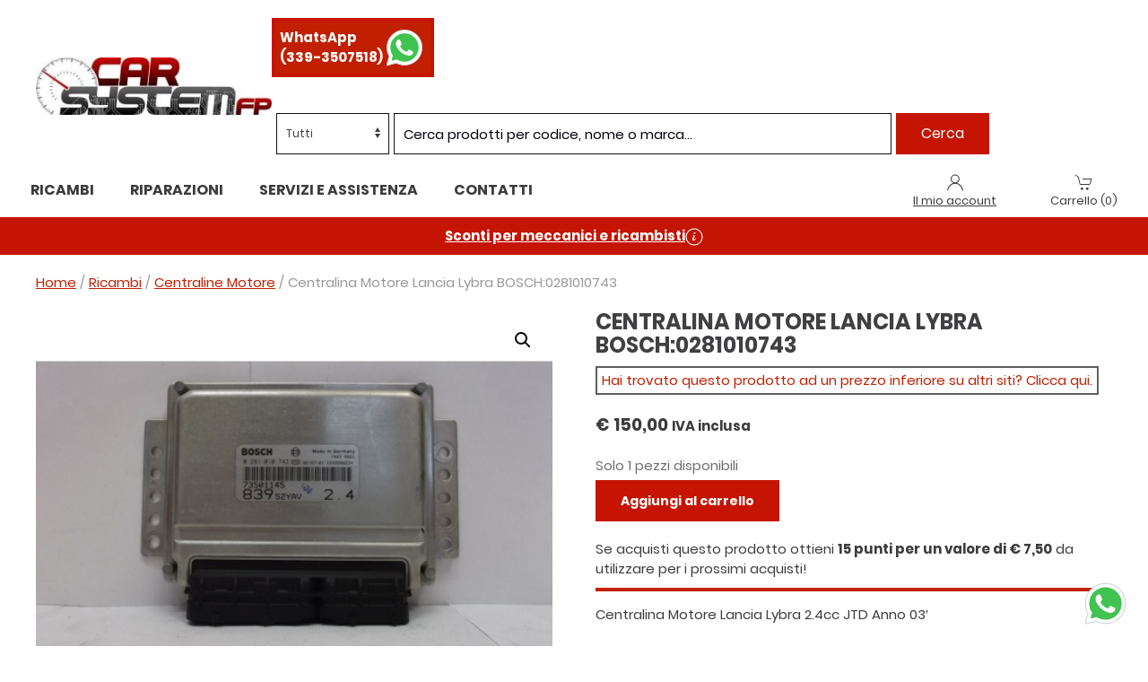

--- FILE ---
content_type: text/html; charset=UTF-8
request_url: https://www.carsystemfp.com/p/centralina-motore-lancia-lybra-3/
body_size: 66477
content:
<!DOCTYPE html>
<html lang="it-IT">
    <head>
        
        <meta charset="UTF-8">
        <meta http-equiv="X-UA-Compatible" content="IE=edge">
        <meta name="viewport" content="width=device-width, initial-scale=1">
        <link rel="shortcut icon" href="/wp-content/uploads/2018/06/favicon.png">
        <link rel="apple-touch-icon-precomposed" href="/wp-content/uploads/2018/06/favicon.png">
                <meta name='robots' content='index, follow, max-image-preview:large, max-snippet:-1, max-video-preview:-1' />
	<style>img:is([sizes="auto" i], [sizes^="auto," i]) { contain-intrinsic-size: 3000px 1500px }</style>
	
<!-- Google Tag Manager for WordPress by gtm4wp.com -->
<script data-cfasync="false" data-pagespeed-no-defer>
	var gtm4wp_datalayer_name = "dataLayer";
	var dataLayer = dataLayer || [];
	const gtm4wp_use_sku_instead = false;
	const gtm4wp_currency = 'EUR';
	const gtm4wp_product_per_impression = 10;
	const gtm4wp_clear_ecommerce = false;
	const gtm4wp_datalayer_max_timeout = 2000;
</script>
<!-- End Google Tag Manager for WordPress by gtm4wp.com -->
	<!-- This site is optimized with the Yoast SEO plugin v26.2 - https://yoast.com/wordpress/plugins/seo/ -->
	<title>Centralina Motore Lancia Lybra BOSCH:0281010743</title>
	<meta name="description" content="Centralina Motore Lancia Lybra 2.4cc JTD Anno 03&#039;BOSCH : 0281010743     83952YAV     73501145Centralina Motore Di Rotazione Revisionata In Ottimo..." />
	<link rel="canonical" href="https://www.carsystemfp.com/p/centralina-motore-lancia-lybra-3/" />
	<meta property="og:locale" content="it_IT" />
	<meta property="og:type" content="article" />
	<meta property="og:title" content="Centralina Motore Lancia Lybra BOSCH:0281010743" />
	<meta property="og:description" content="Centralina Motore Lancia Lybra 2.4cc JTD Anno 03&#039;BOSCH : 0281010743     83952YAV     73501145Centralina Motore Di Rotazione Revisionata In Ottimo..." />
	<meta property="og:url" content="https://www.carsystemfp.com/p/centralina-motore-lancia-lybra-3/" />
	<meta property="og:site_name" content="Carsystem F.P" />
	<meta property="article:modified_time" content="2019-03-02T14:46:53+00:00" />
	<meta property="og:image" content="https://www.carsystemfp.com/wp-content/uploads/2014/05/5352-thickbox_default-Centralina-Motore-Lancia-Lybra.jpg" />
	<meta property="og:image:width" content="500" />
	<meta property="og:image:height" content="380" />
	<meta property="og:image:type" content="image/jpeg" />
	<meta name="twitter:card" content="summary_large_image" />
	<script type="application/ld+json" class="yoast-schema-graph">{"@context":"https://schema.org","@graph":[{"@type":"WebPage","@id":"https://www.carsystemfp.com/p/centralina-motore-lancia-lybra-3/","url":"https://www.carsystemfp.com/p/centralina-motore-lancia-lybra-3/","name":"Centralina Motore Lancia Lybra BOSCH:0281010743","isPartOf":{"@id":"https://www.carsystemfp.com/#website"},"primaryImageOfPage":{"@id":"https://www.carsystemfp.com/p/centralina-motore-lancia-lybra-3/#primaryimage"},"image":{"@id":"https://www.carsystemfp.com/p/centralina-motore-lancia-lybra-3/#primaryimage"},"thumbnailUrl":"https://www.carsystemfp.com/wp-content/uploads/2014/05/5352-thickbox_default-Centralina-Motore-Lancia-Lybra.jpg","datePublished":"2014-05-19T08:00:44+00:00","dateModified":"2019-03-02T14:46:53+00:00","description":"Centralina Motore Lancia Lybra 2.4cc JTD Anno 03'BOSCH : 0281010743     83952YAV     73501145Centralina Motore Di Rotazione Revisionata In Ottimo...","breadcrumb":{"@id":"https://www.carsystemfp.com/p/centralina-motore-lancia-lybra-3/#breadcrumb"},"inLanguage":"it-IT","potentialAction":[{"@type":"ReadAction","target":["https://www.carsystemfp.com/p/centralina-motore-lancia-lybra-3/"]}]},{"@type":"ImageObject","inLanguage":"it-IT","@id":"https://www.carsystemfp.com/p/centralina-motore-lancia-lybra-3/#primaryimage","url":"https://www.carsystemfp.com/wp-content/uploads/2014/05/5352-thickbox_default-Centralina-Motore-Lancia-Lybra.jpg","contentUrl":"https://www.carsystemfp.com/wp-content/uploads/2014/05/5352-thickbox_default-Centralina-Motore-Lancia-Lybra.jpg","width":500,"height":380,"caption":"Centralina Motore Lancia Lybra"},{"@type":"BreadcrumbList","@id":"https://www.carsystemfp.com/p/centralina-motore-lancia-lybra-3/#breadcrumb","itemListElement":[{"@type":"ListItem","position":1,"name":"Home","item":"https://www.carsystemfp.com/"},{"@type":"ListItem","position":2,"name":"Shop","item":"https://www.carsystemfp.com/negozio/"},{"@type":"ListItem","position":3,"name":"Centralina Motore Lancia Lybra BOSCH:0281010743"}]},{"@type":"WebSite","@id":"https://www.carsystemfp.com/#website","url":"https://www.carsystemfp.com/","name":"Carsystem F.P","description":"","potentialAction":[{"@type":"SearchAction","target":{"@type":"EntryPoint","urlTemplate":"https://www.carsystemfp.com/?s={search_term_string}"},"query-input":{"@type":"PropertyValueSpecification","valueRequired":true,"valueName":"search_term_string"}}],"inLanguage":"it-IT"}]}</script>
	<!-- / Yoast SEO plugin. -->


<script type='application/javascript'  id='pys-version-script'>console.log('PixelYourSite Free version 11.1.3');</script>
<link rel='dns-prefetch' href='//fonts.googleapis.com' />
<link rel="alternate" type="application/rss+xml" title="Carsystem F.P &raquo; Feed" href="https://www.carsystemfp.com/feed/" />
<script type="text/javascript">
/* <![CDATA[ */
window._wpemojiSettings = {"baseUrl":"https:\/\/s.w.org\/images\/core\/emoji\/16.0.1\/72x72\/","ext":".png","svgUrl":"https:\/\/s.w.org\/images\/core\/emoji\/16.0.1\/svg\/","svgExt":".svg","source":{"concatemoji":"https:\/\/www.carsystemfp.com\/wp-includes\/js\/wp-emoji-release.min.js?ver=6.8.3"}};
/*! This file is auto-generated */
!function(s,n){var o,i,e;function c(e){try{var t={supportTests:e,timestamp:(new Date).valueOf()};sessionStorage.setItem(o,JSON.stringify(t))}catch(e){}}function p(e,t,n){e.clearRect(0,0,e.canvas.width,e.canvas.height),e.fillText(t,0,0);var t=new Uint32Array(e.getImageData(0,0,e.canvas.width,e.canvas.height).data),a=(e.clearRect(0,0,e.canvas.width,e.canvas.height),e.fillText(n,0,0),new Uint32Array(e.getImageData(0,0,e.canvas.width,e.canvas.height).data));return t.every(function(e,t){return e===a[t]})}function u(e,t){e.clearRect(0,0,e.canvas.width,e.canvas.height),e.fillText(t,0,0);for(var n=e.getImageData(16,16,1,1),a=0;a<n.data.length;a++)if(0!==n.data[a])return!1;return!0}function f(e,t,n,a){switch(t){case"flag":return n(e,"\ud83c\udff3\ufe0f\u200d\u26a7\ufe0f","\ud83c\udff3\ufe0f\u200b\u26a7\ufe0f")?!1:!n(e,"\ud83c\udde8\ud83c\uddf6","\ud83c\udde8\u200b\ud83c\uddf6")&&!n(e,"\ud83c\udff4\udb40\udc67\udb40\udc62\udb40\udc65\udb40\udc6e\udb40\udc67\udb40\udc7f","\ud83c\udff4\u200b\udb40\udc67\u200b\udb40\udc62\u200b\udb40\udc65\u200b\udb40\udc6e\u200b\udb40\udc67\u200b\udb40\udc7f");case"emoji":return!a(e,"\ud83e\udedf")}return!1}function g(e,t,n,a){var r="undefined"!=typeof WorkerGlobalScope&&self instanceof WorkerGlobalScope?new OffscreenCanvas(300,150):s.createElement("canvas"),o=r.getContext("2d",{willReadFrequently:!0}),i=(o.textBaseline="top",o.font="600 32px Arial",{});return e.forEach(function(e){i[e]=t(o,e,n,a)}),i}function t(e){var t=s.createElement("script");t.src=e,t.defer=!0,s.head.appendChild(t)}"undefined"!=typeof Promise&&(o="wpEmojiSettingsSupports",i=["flag","emoji"],n.supports={everything:!0,everythingExceptFlag:!0},e=new Promise(function(e){s.addEventListener("DOMContentLoaded",e,{once:!0})}),new Promise(function(t){var n=function(){try{var e=JSON.parse(sessionStorage.getItem(o));if("object"==typeof e&&"number"==typeof e.timestamp&&(new Date).valueOf()<e.timestamp+604800&&"object"==typeof e.supportTests)return e.supportTests}catch(e){}return null}();if(!n){if("undefined"!=typeof Worker&&"undefined"!=typeof OffscreenCanvas&&"undefined"!=typeof URL&&URL.createObjectURL&&"undefined"!=typeof Blob)try{var e="postMessage("+g.toString()+"("+[JSON.stringify(i),f.toString(),p.toString(),u.toString()].join(",")+"));",a=new Blob([e],{type:"text/javascript"}),r=new Worker(URL.createObjectURL(a),{name:"wpTestEmojiSupports"});return void(r.onmessage=function(e){c(n=e.data),r.terminate(),t(n)})}catch(e){}c(n=g(i,f,p,u))}t(n)}).then(function(e){for(var t in e)n.supports[t]=e[t],n.supports.everything=n.supports.everything&&n.supports[t],"flag"!==t&&(n.supports.everythingExceptFlag=n.supports.everythingExceptFlag&&n.supports[t]);n.supports.everythingExceptFlag=n.supports.everythingExceptFlag&&!n.supports.flag,n.DOMReady=!1,n.readyCallback=function(){n.DOMReady=!0}}).then(function(){return e}).then(function(){var e;n.supports.everything||(n.readyCallback(),(e=n.source||{}).concatemoji?t(e.concatemoji):e.wpemoji&&e.twemoji&&(t(e.twemoji),t(e.wpemoji)))}))}((window,document),window._wpemojiSettings);
/* ]]> */
</script>
<style id='wp-emoji-styles-inline-css' type='text/css'>

	img.wp-smiley, img.emoji {
		display: inline !important;
		border: none !important;
		box-shadow: none !important;
		height: 1em !important;
		width: 1em !important;
		margin: 0 0.07em !important;
		vertical-align: -0.1em !important;
		background: none !important;
		padding: 0 !important;
	}
</style>
<link rel='stylesheet' id='wp-block-library-css' href='https://www.carsystemfp.com/wp-includes/css/dist/block-library/style.min.css?ver=6.8.3' type='text/css' media='all' />
<style id='classic-theme-styles-inline-css' type='text/css'>
/*! This file is auto-generated */
.wp-block-button__link{color:#fff;background-color:#32373c;border-radius:9999px;box-shadow:none;text-decoration:none;padding:calc(.667em + 2px) calc(1.333em + 2px);font-size:1.125em}.wp-block-file__button{background:#32373c;color:#fff;text-decoration:none}
</style>
<style id='global-styles-inline-css' type='text/css'>
:root{--wp--preset--aspect-ratio--square: 1;--wp--preset--aspect-ratio--4-3: 4/3;--wp--preset--aspect-ratio--3-4: 3/4;--wp--preset--aspect-ratio--3-2: 3/2;--wp--preset--aspect-ratio--2-3: 2/3;--wp--preset--aspect-ratio--16-9: 16/9;--wp--preset--aspect-ratio--9-16: 9/16;--wp--preset--color--black: #000000;--wp--preset--color--cyan-bluish-gray: #abb8c3;--wp--preset--color--white: #ffffff;--wp--preset--color--pale-pink: #f78da7;--wp--preset--color--vivid-red: #cf2e2e;--wp--preset--color--luminous-vivid-orange: #ff6900;--wp--preset--color--luminous-vivid-amber: #fcb900;--wp--preset--color--light-green-cyan: #7bdcb5;--wp--preset--color--vivid-green-cyan: #00d084;--wp--preset--color--pale-cyan-blue: #8ed1fc;--wp--preset--color--vivid-cyan-blue: #0693e3;--wp--preset--color--vivid-purple: #9b51e0;--wp--preset--gradient--vivid-cyan-blue-to-vivid-purple: linear-gradient(135deg,rgba(6,147,227,1) 0%,rgb(155,81,224) 100%);--wp--preset--gradient--light-green-cyan-to-vivid-green-cyan: linear-gradient(135deg,rgb(122,220,180) 0%,rgb(0,208,130) 100%);--wp--preset--gradient--luminous-vivid-amber-to-luminous-vivid-orange: linear-gradient(135deg,rgba(252,185,0,1) 0%,rgba(255,105,0,1) 100%);--wp--preset--gradient--luminous-vivid-orange-to-vivid-red: linear-gradient(135deg,rgba(255,105,0,1) 0%,rgb(207,46,46) 100%);--wp--preset--gradient--very-light-gray-to-cyan-bluish-gray: linear-gradient(135deg,rgb(238,238,238) 0%,rgb(169,184,195) 100%);--wp--preset--gradient--cool-to-warm-spectrum: linear-gradient(135deg,rgb(74,234,220) 0%,rgb(151,120,209) 20%,rgb(207,42,186) 40%,rgb(238,44,130) 60%,rgb(251,105,98) 80%,rgb(254,248,76) 100%);--wp--preset--gradient--blush-light-purple: linear-gradient(135deg,rgb(255,206,236) 0%,rgb(152,150,240) 100%);--wp--preset--gradient--blush-bordeaux: linear-gradient(135deg,rgb(254,205,165) 0%,rgb(254,45,45) 50%,rgb(107,0,62) 100%);--wp--preset--gradient--luminous-dusk: linear-gradient(135deg,rgb(255,203,112) 0%,rgb(199,81,192) 50%,rgb(65,88,208) 100%);--wp--preset--gradient--pale-ocean: linear-gradient(135deg,rgb(255,245,203) 0%,rgb(182,227,212) 50%,rgb(51,167,181) 100%);--wp--preset--gradient--electric-grass: linear-gradient(135deg,rgb(202,248,128) 0%,rgb(113,206,126) 100%);--wp--preset--gradient--midnight: linear-gradient(135deg,rgb(2,3,129) 0%,rgb(40,116,252) 100%);--wp--preset--font-size--small: 13px;--wp--preset--font-size--medium: 20px;--wp--preset--font-size--large: 36px;--wp--preset--font-size--x-large: 42px;--wp--preset--spacing--20: 0.44rem;--wp--preset--spacing--30: 0.67rem;--wp--preset--spacing--40: 1rem;--wp--preset--spacing--50: 1.5rem;--wp--preset--spacing--60: 2.25rem;--wp--preset--spacing--70: 3.38rem;--wp--preset--spacing--80: 5.06rem;--wp--preset--shadow--natural: 6px 6px 9px rgba(0, 0, 0, 0.2);--wp--preset--shadow--deep: 12px 12px 50px rgba(0, 0, 0, 0.4);--wp--preset--shadow--sharp: 6px 6px 0px rgba(0, 0, 0, 0.2);--wp--preset--shadow--outlined: 6px 6px 0px -3px rgba(255, 255, 255, 1), 6px 6px rgba(0, 0, 0, 1);--wp--preset--shadow--crisp: 6px 6px 0px rgba(0, 0, 0, 1);}:where(.is-layout-flex){gap: 0.5em;}:where(.is-layout-grid){gap: 0.5em;}body .is-layout-flex{display: flex;}.is-layout-flex{flex-wrap: wrap;align-items: center;}.is-layout-flex > :is(*, div){margin: 0;}body .is-layout-grid{display: grid;}.is-layout-grid > :is(*, div){margin: 0;}:where(.wp-block-columns.is-layout-flex){gap: 2em;}:where(.wp-block-columns.is-layout-grid){gap: 2em;}:where(.wp-block-post-template.is-layout-flex){gap: 1.25em;}:where(.wp-block-post-template.is-layout-grid){gap: 1.25em;}.has-black-color{color: var(--wp--preset--color--black) !important;}.has-cyan-bluish-gray-color{color: var(--wp--preset--color--cyan-bluish-gray) !important;}.has-white-color{color: var(--wp--preset--color--white) !important;}.has-pale-pink-color{color: var(--wp--preset--color--pale-pink) !important;}.has-vivid-red-color{color: var(--wp--preset--color--vivid-red) !important;}.has-luminous-vivid-orange-color{color: var(--wp--preset--color--luminous-vivid-orange) !important;}.has-luminous-vivid-amber-color{color: var(--wp--preset--color--luminous-vivid-amber) !important;}.has-light-green-cyan-color{color: var(--wp--preset--color--light-green-cyan) !important;}.has-vivid-green-cyan-color{color: var(--wp--preset--color--vivid-green-cyan) !important;}.has-pale-cyan-blue-color{color: var(--wp--preset--color--pale-cyan-blue) !important;}.has-vivid-cyan-blue-color{color: var(--wp--preset--color--vivid-cyan-blue) !important;}.has-vivid-purple-color{color: var(--wp--preset--color--vivid-purple) !important;}.has-black-background-color{background-color: var(--wp--preset--color--black) !important;}.has-cyan-bluish-gray-background-color{background-color: var(--wp--preset--color--cyan-bluish-gray) !important;}.has-white-background-color{background-color: var(--wp--preset--color--white) !important;}.has-pale-pink-background-color{background-color: var(--wp--preset--color--pale-pink) !important;}.has-vivid-red-background-color{background-color: var(--wp--preset--color--vivid-red) !important;}.has-luminous-vivid-orange-background-color{background-color: var(--wp--preset--color--luminous-vivid-orange) !important;}.has-luminous-vivid-amber-background-color{background-color: var(--wp--preset--color--luminous-vivid-amber) !important;}.has-light-green-cyan-background-color{background-color: var(--wp--preset--color--light-green-cyan) !important;}.has-vivid-green-cyan-background-color{background-color: var(--wp--preset--color--vivid-green-cyan) !important;}.has-pale-cyan-blue-background-color{background-color: var(--wp--preset--color--pale-cyan-blue) !important;}.has-vivid-cyan-blue-background-color{background-color: var(--wp--preset--color--vivid-cyan-blue) !important;}.has-vivid-purple-background-color{background-color: var(--wp--preset--color--vivid-purple) !important;}.has-black-border-color{border-color: var(--wp--preset--color--black) !important;}.has-cyan-bluish-gray-border-color{border-color: var(--wp--preset--color--cyan-bluish-gray) !important;}.has-white-border-color{border-color: var(--wp--preset--color--white) !important;}.has-pale-pink-border-color{border-color: var(--wp--preset--color--pale-pink) !important;}.has-vivid-red-border-color{border-color: var(--wp--preset--color--vivid-red) !important;}.has-luminous-vivid-orange-border-color{border-color: var(--wp--preset--color--luminous-vivid-orange) !important;}.has-luminous-vivid-amber-border-color{border-color: var(--wp--preset--color--luminous-vivid-amber) !important;}.has-light-green-cyan-border-color{border-color: var(--wp--preset--color--light-green-cyan) !important;}.has-vivid-green-cyan-border-color{border-color: var(--wp--preset--color--vivid-green-cyan) !important;}.has-pale-cyan-blue-border-color{border-color: var(--wp--preset--color--pale-cyan-blue) !important;}.has-vivid-cyan-blue-border-color{border-color: var(--wp--preset--color--vivid-cyan-blue) !important;}.has-vivid-purple-border-color{border-color: var(--wp--preset--color--vivid-purple) !important;}.has-vivid-cyan-blue-to-vivid-purple-gradient-background{background: var(--wp--preset--gradient--vivid-cyan-blue-to-vivid-purple) !important;}.has-light-green-cyan-to-vivid-green-cyan-gradient-background{background: var(--wp--preset--gradient--light-green-cyan-to-vivid-green-cyan) !important;}.has-luminous-vivid-amber-to-luminous-vivid-orange-gradient-background{background: var(--wp--preset--gradient--luminous-vivid-amber-to-luminous-vivid-orange) !important;}.has-luminous-vivid-orange-to-vivid-red-gradient-background{background: var(--wp--preset--gradient--luminous-vivid-orange-to-vivid-red) !important;}.has-very-light-gray-to-cyan-bluish-gray-gradient-background{background: var(--wp--preset--gradient--very-light-gray-to-cyan-bluish-gray) !important;}.has-cool-to-warm-spectrum-gradient-background{background: var(--wp--preset--gradient--cool-to-warm-spectrum) !important;}.has-blush-light-purple-gradient-background{background: var(--wp--preset--gradient--blush-light-purple) !important;}.has-blush-bordeaux-gradient-background{background: var(--wp--preset--gradient--blush-bordeaux) !important;}.has-luminous-dusk-gradient-background{background: var(--wp--preset--gradient--luminous-dusk) !important;}.has-pale-ocean-gradient-background{background: var(--wp--preset--gradient--pale-ocean) !important;}.has-electric-grass-gradient-background{background: var(--wp--preset--gradient--electric-grass) !important;}.has-midnight-gradient-background{background: var(--wp--preset--gradient--midnight) !important;}.has-small-font-size{font-size: var(--wp--preset--font-size--small) !important;}.has-medium-font-size{font-size: var(--wp--preset--font-size--medium) !important;}.has-large-font-size{font-size: var(--wp--preset--font-size--large) !important;}.has-x-large-font-size{font-size: var(--wp--preset--font-size--x-large) !important;}
:where(.wp-block-post-template.is-layout-flex){gap: 1.25em;}:where(.wp-block-post-template.is-layout-grid){gap: 1.25em;}
:where(.wp-block-columns.is-layout-flex){gap: 2em;}:where(.wp-block-columns.is-layout-grid){gap: 2em;}
:root :where(.wp-block-pullquote){font-size: 1.5em;line-height: 1.6;}
</style>
<link rel='stylesheet' id='contact-form-7-css' href='https://www.carsystemfp.com/wp-content/plugins/contact-form-7/includes/css/styles.css?ver=6.1.2' type='text/css' media='all' />
<link rel='stylesheet' id='photoswipe-css' href='https://www.carsystemfp.com/wp-content/plugins/woocommerce/assets/css/photoswipe/photoswipe.min.css?ver=10.3.3' type='text/css' media='all' />
<link rel='stylesheet' id='photoswipe-default-skin-css' href='https://www.carsystemfp.com/wp-content/plugins/woocommerce/assets/css/photoswipe/default-skin/default-skin.min.css?ver=10.3.3' type='text/css' media='all' />
<link rel='stylesheet' id='woocommerce-layout-css' href='https://www.carsystemfp.com/wp-content/plugins/woocommerce/assets/css/woocommerce-layout.css?ver=10.3.3' type='text/css' media='all' />
<link rel='stylesheet' id='woocommerce-smallscreen-css' href='https://www.carsystemfp.com/wp-content/plugins/woocommerce/assets/css/woocommerce-smallscreen.css?ver=10.3.3' type='text/css' media='only screen and (max-width: 768px)' />
<style id='woocommerce-inline-inline-css' type='text/css'>
.woocommerce form .form-row .required { visibility: visible; }
</style>
<link rel='stylesheet' id='rplg-css-css' href='https://www.carsystemfp.com/wp-content/plugins/business-reviews-bundle/assets/css/rplg.css?ver=1.5.6' type='text/css' media='all' />
<link rel='stylesheet' id='swiper-css-css' href='https://www.carsystemfp.com/wp-content/plugins/business-reviews-bundle/assets/css/swiper.min.css?ver=1.5.6' type='text/css' media='all' />
<link rel='stylesheet' id='yith_wcas_frontend-css' href='https://www.carsystemfp.com/wp-content/plugins/yith-woocommerce-ajax-search-premium/assets/css/yith_wcas_ajax_search.css?ver=6.8.3' type='text/css' media='all' />
<style id='yith_wcas_frontend-inline-css' type='text/css'>

                .autocomplete-suggestion{
                    padding-right: 20px;
                }
                .woocommerce .autocomplete-suggestion  span.yith_wcas_result_on_sale,
                .autocomplete-suggestion  span.yith_wcas_result_on_sale{
                        background: #7eb742;
                        color: #ffffff
                }
                .woocommerce .autocomplete-suggestion  span.yith_wcas_result_outofstock,
                .autocomplete-suggestion  span.yith_wcas_result_outofstock{
                        background: #7a7a7a;
                        color: #ffffff
                }
                .woocommerce .autocomplete-suggestion  span.yith_wcas_result_featured,
                .autocomplete-suggestion  span.yith_wcas_result_featured{
                        background: #c0392b;
                        color: #ffffff
                }
                .autocomplete-suggestion img{
                    width: 100px;
                }
                .autocomplete-suggestion .yith_wcas_result_content .title{
                    color: #004b91;
                }
                .autocomplete-suggestion{
                                    min-height: 110px;
                                }
</style>
<link rel='stylesheet' id='yith-wcbpg-frontend-css' href='https://www.carsystemfp.com/wp-content/plugins/yith-best-price-guaranteed-for-woocommerce-premium/assets/css/frontend.css?ver=1.0.0' type='text/css' media='all' />
<style id='yith-wcbpg-frontend-inline-css' type='text/css'>

                #wcbpg-popup .popup-inner {background: #ffffff}
                #wcbpg-popup input {border-color: #d1d1d1; background-color: #f7f7f7}
                #wcbpg-popup label {color: #1a1a1a}
                #wcbpg-popup input#wcbpg_send_price {color: #ffffff; background-color: #1a1a1a}
                #wcbpg-popup .popup-close{ color: #ffffff; background-color: #000000 }
                #wcbpg-popup h3.title{color: #1a1a1a; background-color: #f9f9f9; border-bottom: 1px solid #cccccc }
                #wcbpg-popup .popup-inner form{background-color: #f9f9f9; border: 1px solid #cccccc}
                #wcbpg-popup .popup-inner .product-info{border: 1px solid #cccccc}
                #wcbpg-popup .popup-inner .product-info h4.product-name{color: #1a1a1a}
            
</style>
<link rel='stylesheet' id='yith-wacp-frontend-css' href='https://www.carsystemfp.com/wp-content/plugins/yith-woocommerce-added-to-cart-popup-premium/assets/css/wacp-frontend.css?ver=6.8.3' type='text/css' media='all' />
<style id='yith-wacp-frontend-inline-css' type='text/css'>

                #yith-wacp-popup .yith-wacp-content a.button {
                        background: #ebe9eb;
                        color: #515151;
                }
                #yith-wacp-popup .yith-wacp-content a.button:hover {
                        background: #dad8da;
                        color: #515151;
                }

			#yith-wacp-popup .yith-wacp-wrapper {
				max-width: 700px;
				max-height: 520px;
			}
				#yith-wacp-popup .yith-wacp-message:before {
					min-width: 30px;
					min-height: 30px;
					background: url(http://carsystemfp.com/wp-content/plugins/yith-woocommerce-added-to-cart-popup-premium/assets/images/message-icon.png) no-repeat center center;
				}
			#yith-wacp-popup .yith-wacp-main {
				background-color: #ffffff;
			}
			#yith-wacp-popup .yith-wacp-overlay {
				background-color: #000000;
			}
			#yith-wacp-popup.open .yith-wacp-overlay {
				opacity: 0.8;
			}
			#yith-wacp-popup .yith-wacp-close {
				color: #ffffff;
			}
			#yith-wacp-popup .yith-wacp-close:hover {
				color: #c0c0c0;
			}
			#yith-wacp-popup .yith-wacp-message {
				color: #000000;
				background-color: #e6ffc5;
			}
			.yith-wacp-content .cart-info > div {
				color: #565656;
			}
			.yith-wacp-content .cart-info > div span {
				color: #000000;
			}
			.yith-wacp-content table.cart-list td.item-info .item-name:hover,
			.yith-wacp-content h3.product-title:hover {
				color: #565656;
			}
			.yith-wacp-content table.cart-list td.item-info .item-name,
			.yith-wacp-content table.cart-list td.item-info dl,
			.yith-wacp-content h3.product-title {
				color: #000000;
			}
			.yith-wacp-content table.cart-list td.item-info .item-price,
			.yith-wacp-content .product-price,
			.yith-wacp-content ul.products li.product .price,
			.yith-wacp-content ul.products li.product .price ins {
				color: #565656;
			}
</style>
<link rel='stylesheet' id='yith_wcbm_badge_style-css' href='https://www.carsystemfp.com/wp-content/plugins/yith-woocommerce-badge-management-premium/assets/css/frontend.css?ver=1.3.22' type='text/css' media='all' />
<style id='yith_wcbm_badge_style-inline-css' type='text/css'>
.yith-wcbm-badge-49400{ top: -15px;bottom: 0px;left: auto;right: 0px; opacity: 1; }.yith-wcbm-badge-49400 .yith-wcbm-badge__wrap{ -ms-transform: rotateX(0deg) rotateY(0deg) rotateZ(0deg); -webkit-transform: rotateX(0deg) rotateY(0deg) rotateZ(0deg); transform: rotateX(0deg) rotateY(0deg) rotateZ(0deg); }			.yith-wcbm-css-badge-49400{
				color: #FFFFFF;
				font-family: "Open Sans",sans-serif;
				position: absolute;
				background-color: transparent;
				overflow: auto;
			}
			.yith-wcbm-css-badge-49400 div.yith-wcbm-css-s1{

			}

			.yith-wcbm-css-badge-49400 div.yith-wcbm-css-s2{

			}

			.yith-wcbm-css-badge-49400 div.yith-wcbm-css-text{
				padding: 6px 8px;
				background: #c51402;
				font-size: 13px;
				font-weight: bold;
				line-height:13px;
			}
			.yith-wcbm-badge-49402{ top: -15px;bottom: 0px;left: auto;right: 0px; opacity: 1; }.yith-wcbm-badge-49402 .yith-wcbm-badge__wrap{ -ms-transform: rotateX(0deg) rotateY(0deg) rotateZ(0deg); -webkit-transform: rotateX(0deg) rotateY(0deg) rotateZ(0deg); transform: rotateX(0deg) rotateY(0deg) rotateZ(0deg); }			.yith-wcbm-css-badge-49402{
				color: #FFFFFF;
				font-family: "Open Sans",sans-serif;
				position: absolute;
				background-color: transparent;
				overflow: auto;
			}
			.yith-wcbm-css-badge-49402 div.yith-wcbm-css-s1{

			}

			.yith-wcbm-css-badge-49402 div.yith-wcbm-css-s2{

			}

			.yith-wcbm-css-badge-49402 div.yith-wcbm-css-text{
				padding: 6px 8px;
				background: #c51402;
				font-size: 13px;
				font-weight: bold;
				line-height:13px;
			}
			.yith-wcbm-badge-49360{ top: -15px;bottom: auto;left: 0px;right: auto; opacity: 1; }.yith-wcbm-badge-49360 .yith-wcbm-badge__wrap{ -ms-transform: rotateX(0deg) rotateY(0deg) rotateZ(0deg); -webkit-transform: rotateX(0deg) rotateY(0deg) rotateZ(0deg); transform: rotateX(0deg) rotateY(0deg) rotateZ(0deg); }			.yith-wcbm-css-badge-49360{
				color: #FFFFFF;
				font-family: "Open Sans",sans-serif;
				position: absolute;
				background-color: transparent;
				overflow: auto;
			}
			.yith-wcbm-css-badge-49360 div.yith-wcbm-css-s1{

			}

			.yith-wcbm-css-badge-49360 div.yith-wcbm-css-s2{

			}

			.yith-wcbm-css-badge-49360 div.yith-wcbm-css-text{
				padding: 6px 8px;
				background: #348724;
				font-size: 13px;
				font-weight: bold;
				line-height:13px;
			}
			.yith-wcbm-badge-49363{ top: -21px;bottom: auto;left: 21px;right: auto; opacity: 1; }.yith-wcbm-badge-49363 .yith-wcbm-badge__wrap{ -ms-transform: rotateX(0deg) rotateY(0deg) rotateZ(0deg); -webkit-transform: rotateX(0deg) rotateY(0deg) rotateZ(0deg); transform: rotateX(0deg) rotateY(0deg) rotateZ(0deg); }			.yith-wcbm-css-badge-49363{
				color: #FFFFFF;
				font-family: "Open Sans",sans-serif;
				position:relative;
				box-sizing: border-box;
				position: absolute;

				background-color: transparent;
			}
			.yith-wcbm-css-badge-49363 div.yith-wcbm-css-s1{

			}
			.yith-wcbm-css-badge-49363 div.yith-wcbm-css-s1:before{

			}

			.yith-wcbm-css-badge-49363 div.yith-wcbm-css-s2{
				width:22px;
				height:26px;
				display: inline-block;
			}

			.yith-wcbm-css-badge-49363 div.yith-wcbm-css-text{
				background: #43e85c;
				font-family: "Open Sans",sans-serif;
				font-size: 14px;
				font-weight: bold;
				line-height: 30px;
				height: 30px;
				white-space:nowrap;
				padding-right: 10px;
				padding-left: 6px;
				box-sizing: border-box;
				display: inline-block;
				position:relative;
				top:-6px;
			}

			.yith-wcbm-css-badge-49363 div.yith-wcbm-css-text:before{
				content: '';
				width:0;
				height:0;
				border-right: 22px solid #43e85c;
				border-bottom: 30px solid transparent;
				position: absolute;
				top: 0;
				left:-22px;
			}

			.yith-wcbm-css-badge-49363 div.yith-wcbm-css-text:after{
				content: '';
				width:0;
				height:0;
				border-top: 6px solid #288b37;
				border-right: 5px solid transparent;
				border-left: 2px solid transparent;
				position: absolute;
				right: 1px;
				bottom: -6px;
			}
			.yith-wcbm-badge-49364{ top: -17px;bottom: auto;left: auto;right: -7px; opacity: 1; }.yith-wcbm-badge-49364 .yith-wcbm-badge__wrap{ -ms-transform: rotateX(0deg) rotateY(0deg) rotateZ(0deg); -webkit-transform: rotateX(0deg) rotateY(0deg) rotateZ(0deg); transform: rotateX(0deg) rotateY(0deg) rotateZ(0deg); }			.yith-wcbm-css-badge-49364{
				color: #FFFFFF;
				font-family: "Open Sans",sans-serif;
				position:relative;
				box-sizing: border-box;
				position: absolute;
				width:auto;
				height:auto;
				background-color: transparent;
			}
			.yith-wcbm-css-badge-49364 div.yith-wcbm-css-s1{
				width:0;
				height:0;
				border-top: 6px solid #760c01;
				border-right: 5px solid transparent;
				border-left: 2px solid transparent;
				position: absolute;
				right: 1px;
				top: 30px;
			}

			.yith-wcbm-css-badge-49364 div.yith-wcbm-css-s2{
				width:13px;
				height:26px;
				display: inline-block;
			}

			.yith-wcbm-css-badge-49364 div.yith-wcbm-css-text{
				background: #c51402;
				font-size: 14px;
				font-weight: bold;
				line-height: 30px;
				height: 30px;
				white-space:nowrap;
				padding-right: 10px;
				padding-left: 8px;
				position: relative;
				top: -6px;
				right: 0;
				display: inline-block;
			}

			.yith-wcbm-css-badge-49364 div.yith-wcbm-css-text:before{
				content: '';
				width:0;
				height:0;
				border-right: 12px solid #c51402;
				border-bottom: 15px solid transparent;
				position: absolute;
				top: 0;
				left:-12px;
			}

			.yith-wcbm-css-badge-49364 div.yith-wcbm-css-text:after{
				content: '';
				width:0;
				height:0;
				border-right: 12px solid #c51402;
				border-top: 15px solid transparent;
				position: absolute;
				top: 15px;
				left:-12px;
			}
			.yith-wcbm-badge-49361{ top: auto;bottom: 0px;left: 0px;right: auto; opacity: 1; }.yith-wcbm-badge-49361 .yith-wcbm-badge__wrap{ -ms-transform: rotateX(0deg) rotateY(0deg) rotateZ(0deg); -webkit-transform: rotateX(0deg) rotateY(0deg) rotateZ(0deg); transform: rotateX(0deg) rotateY(0deg) rotateZ(0deg); }			.yith-wcbm-css-badge-49361{
				color: #ffffff;
				font-family: "Open Sans",sans-serif;
				position: absolute;
				background-color: transparent;
				overflow: auto;
			}
			.yith-wcbm-css-badge-49361 div.yith-wcbm-css-s1{

			}

			.yith-wcbm-css-badge-49361 div.yith-wcbm-css-s2{

			}

			.yith-wcbm-css-badge-49361 div.yith-wcbm-css-text{
				padding: 6px 8px;
				background: #3986c6;
				font-size: 13px;
				font-weight: bold;
				line-height:13px;
			}
			.yith-wcbm-badge-49362{ top: auto;bottom: 0px;left: auto;right: -7px; opacity: 1; }.yith-wcbm-badge-49362 .yith-wcbm-badge__wrap{ -ms-transform: rotateX(0deg) rotateY(0deg) rotateZ(0deg); -webkit-transform: rotateX(0deg) rotateY(0deg) rotateZ(0deg); transform: rotateX(0deg) rotateY(0deg) rotateZ(0deg); }			.yith-wcbm-css-badge-49362{
				color: #FFFFFF;
				font-family: "Open Sans",sans-serif;
				position:relative;
				box-sizing: border-box;
				position: absolute;
				width:auto;
				height:auto;
				background-color: transparent;
			}
			.yith-wcbm-css-badge-49362 div.yith-wcbm-css-s1{
				width:0;
				height:0;
				border-top: 6px solid #933d00;
				border-right: 5px solid transparent;
				border-left: 2px solid transparent;
				position: absolute;
				right: 1px;
				top: 30px;
			}

			.yith-wcbm-css-badge-49362 div.yith-wcbm-css-s2{
				width:13px;
				height:26px;
				display: inline-block;
			}

			.yith-wcbm-css-badge-49362 div.yith-wcbm-css-text{
				background: #f66600;
				font-size: 14px;
				font-weight: bold;
				line-height: 30px;
				height: 30px;
				white-space:nowrap;
				padding-right: 10px;
				padding-left: 8px;
				position: relative;
				top: -6px;
				right: 0;
				display: inline-block;
			}

			.yith-wcbm-css-badge-49362 div.yith-wcbm-css-text:before{
				content: '';
				width:0;
				height:0;
				border-right: 12px solid #f66600;
				border-bottom: 15px solid transparent;
				position: absolute;
				top: 0;
				left:-12px;
			}

			.yith-wcbm-css-badge-49362 div.yith-wcbm-css-text:after{
				content: '';
				width:0;
				height:0;
				border-right: 12px solid #f66600;
				border-top: 15px solid transparent;
				position: absolute;
				top: 15px;
				left:-12px;
			}
			
</style>
<link rel='stylesheet' id='googleFontsOpenSans-css' href='//fonts.googleapis.com/css?family=Open+Sans%3A400%2C600%2C700%2C800%2C300&#038;ver=6.8.3' type='text/css' media='all' />
<link rel='stylesheet' id='yith_ywcm-css' href='https://www.carsystemfp.com/wp-content/plugins/yith-woocommerce-cart-messages-premium/assets/css/style.css?ver=6.8.3' type='text/css' media='all' />
<style id='yith_ywcm-inline-css' type='text/css'>

.yith-cart-message-layout2{
    background-color:#e4f2fc;
    border-color:#cedde9;
    color:#353535
}
.yith-cart-message-layout2 .icon-wrapper{
    background-color: #0066b4;
}
.yith-cart-message-layout2 .icon-wrapper:before{
    background-image:url('http://carsystemfp.com/wp-content/plugins/yith-woocommerce-cart-messages-premium/assets/images/cart-notice-2.png');
}
.yith-cart-message-layout2 .content .button, .yith-cart-message-layout2 .content .button:hover{
    background-color: #0066b4;
    color:#ffffff;
}
.yith-cart-message-layout2 .content .button:hover{
   background-color: #044a80;
}

.yith-cart-message-layout3{
    background-color:#ffffff;
    border-color:#e3e3e3;
    color:#353535
}

.yith-cart-message-layout3 .icon-wrapper:before{
    background-image:url('http://carsystemfp.com/wp-content/plugins/yith-woocommerce-cart-messages-premium/assets/images/cart-notice-3.png');
}

.yith-cart-message-layout3 .content .button, .yith-cart-message-layout3 .content .button:hover{
    background-color: #00b7de;
    color:#ffffff;
}
.yith-cart-message-layout3 .content .button:hover{
   background-color: #0594b2;
}


.yith-cart-message-layout4{
    background-color:#ffffe8;
    border-color:#ffdd81;
    color:#353535
}

.yith-cart-message-layout4 .icon-wrapper:before{
    background-image:url('http://carsystemfp.com/wp-content/plugins/yith-woocommerce-cart-messages-premium/assets/images/cart-notice-4.png');
}

.yith-cart-message-layout4 .content .button, .yith-cart-message-layout4 .content .button:hover{
    background-color: #ff7e00;
    color:#ffffff;
    box-shadow: 0px 2px 0px #bb5c00;
}
.yith-cart-message-layout4 .content .button:hover{
   background-color: #bb5c00;
}


.yith-cart-message-layout5{
    background-color:#5f5f5f;
    color:#ffffff
}

.yith-cart-message-layout5 .icon-wrapper:before{
    background-image:url('https://carsystemfp.com/wp-content/plugins/yith-woocommerce-cart-messages-premium/assets/images/cart-notice-5.png');
}

.yith-cart-message-layout5 .content .button, .yith-cart-message-layout5 .content .button:hover{
    background-color: #f1c40f;
    color:#353535;
}

.yith-cart-message-layout5 .content .button:hover{
   background-color: #e2b70b;
}

.yith-cart-message-layout6{
    background-color:#2ec500;
    color:#ffffff
}

.yith-cart-message-layout6 .icon-wrapper:before{
    background-image:url('http://carsystemfp.com/wp-content/plugins/yith-woocommerce-cart-messages-premium/assets/images/cart-notice-6.png');
}

.yith-cart-message-layout6 .content .button, .yith-cart-message-layout6 .content .button:hover{
    background-color: #ffea34;
    color:#353535;
}

.yith-cart-message-layout6 .content .button:hover{
   background-color: #ead730;
}


</style>
<link rel='stylesheet' id='yit-icon-retinaicon-font-css' href='https://www.carsystemfp.com/wp-content/plugins/yith-woocommerce-catalog-mode-premium/assets/fonts/retinaicon-font/style.css?ver=6.8.3' type='text/css' media='all' />
<link rel='stylesheet' id='font-awesome-css' href='https://www.carsystemfp.com/wp-content/plugins/yith-woocommerce-catalog-mode-premium/assets/css/font-awesome.min.css?ver=4.7.0' type='text/css' media='all' />
<style id='font-awesome-inline-css' type='text/css'>
[data-font="FontAwesome"]:before {font-family: 'FontAwesome' !important;content: attr(data-icon) !important;speak: none !important;font-weight: normal !important;font-variant: normal !important;text-transform: none !important;line-height: 1 !important;font-style: normal !important;-webkit-font-smoothing: antialiased !important;-moz-osx-font-smoothing: grayscale !important;}
</style>
<link rel='stylesheet' id='ywctm-premium-style-css' href='https://www.carsystemfp.com/wp-content/plugins/yith-woocommerce-catalog-mode-premium/assets/css/yith-catalog-mode-premium.min.css?ver=6.8.3' type='text/css' media='all' />
<link rel='stylesheet' id='ywot_style-css' href='https://www.carsystemfp.com/wp-content/plugins/yith-woocommerce-order-tracking-premium/assets/css/ywot_style.css?ver=6.8.3' type='text/css' media='all' />
<link rel='stylesheet' id='brands-styles-css' href='https://www.carsystemfp.com/wp-content/plugins/woocommerce/assets/css/brands.css?ver=10.3.3' type='text/css' media='all' />
<link rel='stylesheet' id='yith_ywdpd_frontend-css' href='https://www.carsystemfp.com/wp-content/plugins/yith-woocommerce-dynamic-pricing-and-discounts-premium/assets/css/frontend.css?ver=6.8.3' type='text/css' media='all' />
<link rel='stylesheet' id='theme-style-css' href='https://www.carsystemfp.com/wp-content/themes/yootheme/css/theme.1.css?ver=1725973334' type='text/css' media='all' />
<link rel='stylesheet' id='theme-style-update-css' href='https://www.carsystemfp.com/wp-content/themes/yootheme/css/theme.update.css?ver=1.21.7' type='text/css' media='all' />
<link rel='stylesheet' id='ywpar_frontend-css' href='https://www.carsystemfp.com/wp-content/plugins/yith-woocommerce-points-and-rewards-premium/assets/css/frontend.css?ver=6.8.3' type='text/css' media='all' />
<link rel='stylesheet' id='select2-css' href='https://www.carsystemfp.com/wp-content/plugins/woocommerce/assets/css/select2.css?ver=10.3.3' type='text/css' media='all' />
<link rel='stylesheet' id='ywraq-default-form-css' href='https://www.carsystemfp.com/wp-content/plugins/yith-woocommerce-request-a-quote-premium/assets/css/ywraq-default-form.css?ver=6.8.3' type='text/css' media='all' />
<link rel='stylesheet' id='jquery-ui-smoothness-css' href='https://www.carsystemfp.com/wp-content/plugins/contact-form-7/includes/js/jquery-ui/themes/smoothness/jquery-ui.min.css?ver=1.12.1' type='text/css' media='screen' />
<link rel='stylesheet' id='wacp-scroller-plugin-css-css' href='https://www.carsystemfp.com/wp-content/plugins/yith-woocommerce-added-to-cart-popup-premium/assets/css/perfect-scrollbar.css?ver=6.8.3' type='text/css' media='all' />
<link rel='stylesheet' id='ywcdd_single_product-css' href='https://www.carsystemfp.com/wp-content/plugins/yith-woocommerce-delivery-date-premium/assets/css/yith_deliverydate_single_product.css?ver=2.34.1' type='text/css' media='all' />
<style id='ywcdd_single_product-inline-css' type='text/css'>
#ywcdd_info_shipping_date {
							        background:  #eff3f5;
							    }

							    #ywcdd_info_first_delivery_date {
							        background: #ffdea5
							    }
							    #ywcdd_info_shipping_date .ywcdd_shipping_icon{
							        background-image: url( https://www.carsystemfp.com/wp-content/plugins/yith-woocommerce-delivery-date-premium/assets/images/truck.png );
							    }
							    #ywcdd_info_first_delivery_date .ywcdd_delivery_icon{
							        background-image: url(  https://www.carsystemfp.com/wp-content/plugins/yith-woocommerce-delivery-date-premium/assets/images/clock.png);
							    }
</style>
<link rel='stylesheet' id='yith-wcwtl-style-css' href='https://www.carsystemfp.com/wp-content/plugins/yith-woocommerce-waiting-list-premium/assets/css/yith-wcwtl-frontend.min.css?ver=3.5.0' type='text/css' media='all' />
<style id='yith-wcwtl-style-inline-css' type='text/css'>

		    .yith-wcwtl-output { background-color: #f9f9f9!important; padding: 40px 40px 40px 40px; border-radius: 15px;}
		    .yith-wcwtl-output.success, .yith-wcwtl-output.subscribed{ background-color: #f7fae2!important; color: #149900!important }
		    .yith-wcwtl-output .button{background:#a46497!important;color:#ffffff!important;}
			.yith-wcwtl-output .button:hover{background:#935386!important;color:#ffffff!important;}
			.yith-wcwtl-output .button.button-leave{background:#a46497!important;color:#ffffff!important;}
			.yith-wcwtl-output .button.button-leave:hover{background:#935386!important;color:#ffffff!important;}
			.yith-wcwtl-output .yith-wcwtl-error{ background-color: #f9f9f9!important; color: #AF2323!important; }
			.yith-wcwtl-output .yith-wcwtl-success #Group circle{ fill:#e4edc1 }
			.yith-wcwtl-output .yith-wcwtl-success #Group g{ fill: #a1c746 }
			
</style>
<link rel='stylesheet' id='yith_ywraq_frontend-css' href='https://www.carsystemfp.com/wp-content/plugins/yith-woocommerce-request-a-quote-premium/assets/css/ywraq-frontend.css?ver=6.8.3' type='text/css' media='all' />
<style id='yith_ywraq_frontend-inline-css' type='text/css'>
.woocommerce .add-request-quote-button.button, .woocommerce .add-request-quote-button-addons.button{
    background-color: #0066b4!important;
    color: #fff!important;
}
.woocommerce .add-request-quote-button.button:hover,  .woocommerce .add-request-quote-button-addons.button:hover{
    background-color: #303031!important;
    color: #fff!important;
}
.woocommerce a.add-request-quote-button{
    color: #fff!important;
}

.woocommerce a.add-request-quote-button:hover{
    color: #fff!important;
}
.woocommerce.single-product button.single_add_to_cart_button.button {margin-right: 5px;}
	.woocommerce.single-product .product .yith-ywraq-add-to-quote { display: inline-block; line-height: normal; vertical-align: middle; }
	
</style>
<script type="text/template" id="tmpl-variation-template">
	<div class="woocommerce-variation-description">{{{ data.variation.variation_description }}}</div>
	<div class="woocommerce-variation-price">{{{ data.variation.price_html }}}</div>
	<div class="woocommerce-variation-availability">{{{ data.variation.availability_html }}}</div>
</script>
<script type="text/template" id="tmpl-unavailable-variation-template">
	<p role="alert">Questo prodotto non è disponibile. Scegli un&#039;altra combinazione.</p>
</script>
<script type="text/javascript" id="jquery-core-js-extra">
/* <![CDATA[ */
var pysFacebookRest = {"restApiUrl":"https:\/\/www.carsystemfp.com\/wp-json\/pys-facebook\/v1\/event","debug":""};
/* ]]> */
</script>
<script type="text/javascript" src="https://www.carsystemfp.com/wp-includes/js/jquery/jquery.min.js?ver=3.7.1" id="jquery-core-js"></script>
<script type="text/javascript" src="https://www.carsystemfp.com/wp-includes/js/jquery/jquery-migrate.min.js?ver=3.4.1" id="jquery-migrate-js"></script>
<script type="text/javascript" src="https://www.carsystemfp.com/wp-content/plugins/woocommerce/assets/js/zoom/jquery.zoom.min.js?ver=1.7.21-wc.10.3.3" id="wc-zoom-js" defer="defer" data-wp-strategy="defer"></script>
<script type="text/javascript" src="https://www.carsystemfp.com/wp-content/plugins/woocommerce/assets/js/flexslider/jquery.flexslider.min.js?ver=2.7.2-wc.10.3.3" id="wc-flexslider-js" defer="defer" data-wp-strategy="defer"></script>
<script type="text/javascript" src="https://www.carsystemfp.com/wp-content/plugins/woocommerce/assets/js/photoswipe/photoswipe.min.js?ver=4.1.1-wc.10.3.3" id="wc-photoswipe-js" defer="defer" data-wp-strategy="defer"></script>
<script type="text/javascript" src="https://www.carsystemfp.com/wp-content/plugins/woocommerce/assets/js/photoswipe/photoswipe-ui-default.min.js?ver=4.1.1-wc.10.3.3" id="wc-photoswipe-ui-default-js" defer="defer" data-wp-strategy="defer"></script>
<script type="text/javascript" id="wc-single-product-js-extra">
/* <![CDATA[ */
var wc_single_product_params = {"i18n_required_rating_text":"Seleziona una valutazione","i18n_rating_options":["1 stella su 5","2 stelle su 5","3 stelle su 5","4 stelle su 5","5 stelle su 5"],"i18n_product_gallery_trigger_text":"Visualizza la galleria di immagini a schermo intero","review_rating_required":"yes","flexslider":{"rtl":false,"animation":"slide","smoothHeight":true,"directionNav":false,"controlNav":"thumbnails","slideshow":false,"animationSpeed":500,"animationLoop":false,"allowOneSlide":false},"zoom_enabled":"1","zoom_options":[],"photoswipe_enabled":"1","photoswipe_options":{"shareEl":false,"closeOnScroll":false,"history":false,"hideAnimationDuration":0,"showAnimationDuration":0},"flexslider_enabled":"1"};
/* ]]> */
</script>
<script type="text/javascript" src="https://www.carsystemfp.com/wp-content/plugins/woocommerce/assets/js/frontend/single-product.min.js?ver=10.3.3" id="wc-single-product-js" defer="defer" data-wp-strategy="defer"></script>
<script type="text/javascript" src="https://www.carsystemfp.com/wp-content/plugins/woocommerce/assets/js/jquery-blockui/jquery.blockUI.min.js?ver=2.7.0-wc.10.3.3" id="wc-jquery-blockui-js" data-wp-strategy="defer"></script>
<script type="text/javascript" src="https://www.carsystemfp.com/wp-content/plugins/woocommerce/assets/js/js-cookie/js.cookie.min.js?ver=2.1.4-wc.10.3.3" id="wc-js-cookie-js" defer="defer" data-wp-strategy="defer"></script>
<script type="text/javascript" id="woocommerce-js-extra">
/* <![CDATA[ */
var woocommerce_params = {"ajax_url":"\/wp-admin\/admin-ajax.php","wc_ajax_url":"\/?wc-ajax=%%endpoint%%","i18n_password_show":"Mostra password","i18n_password_hide":"Nascondi password"};
/* ]]> */
</script>
<script type="text/javascript" src="https://www.carsystemfp.com/wp-content/plugins/woocommerce/assets/js/frontend/woocommerce.min.js?ver=10.3.3" id="woocommerce-js" defer="defer" data-wp-strategy="defer"></script>
<script type="text/javascript" src="https://www.carsystemfp.com/wp-content/plugins/business-reviews-bundle/assets/js/wpac-time.js?ver=1.5.6" id="brb-wpac-time-js-js"></script>
<script type="text/javascript" src="https://www.carsystemfp.com/wp-content/plugins/business-reviews-bundle/assets/js/blazy.min.js?ver=1.5.6" id="blazy-js-js"></script>
<script type="text/javascript" src="https://www.carsystemfp.com/wp-content/plugins/business-reviews-bundle/assets/js/swiper.min.js?ver=1.5.6" id="swiper-js-js"></script>
<script type="text/javascript" src="https://www.carsystemfp.com/wp-content/plugins/business-reviews-bundle/assets/js/rplg.js?ver=1.5.6" id="rplg-js-js"></script>
<script type="text/javascript" src="https://www.carsystemfp.com/wp-includes/js/underscore.min.js?ver=1.13.7" id="underscore-js"></script>
<script type="text/javascript" id="wp-util-js-extra">
/* <![CDATA[ */
var _wpUtilSettings = {"ajax":{"url":"\/wp-admin\/admin-ajax.php"}};
/* ]]> */
</script>
<script type="text/javascript" src="https://www.carsystemfp.com/wp-includes/js/wp-util.min.js?ver=6.8.3" id="wp-util-js"></script>
<script type="text/javascript" src="https://www.carsystemfp.com/wp-content/themes/yootheme/vendor/assets/uikit/dist/js/uikit.min.js?ver=1.21.7" id="theme-uikit-js"></script>
<script type="text/javascript" src="https://www.carsystemfp.com/wp-content/themes/yootheme/vendor/assets/uikit/dist/js/uikit-icons-nioh-studio.min.js?ver=1.21.7" id="theme-uikit-icons-js"></script>
<script type="text/javascript" src="https://www.carsystemfp.com/wp-content/themes/yootheme/js/theme.js?ver=1.21.7" id="theme-script-js"></script>
<script type="text/javascript" src="https://www.carsystemfp.com/wp-content/plugins/pixelyoursite/dist/scripts/jquery.bind-first-0.2.3.min.js?ver=6.8.3" id="jquery-bind-first-js"></script>
<script type="text/javascript" src="https://www.carsystemfp.com/wp-content/plugins/pixelyoursite/dist/scripts/js.cookie-2.1.3.min.js?ver=2.1.3" id="js-cookie-pys-js"></script>
<script type="text/javascript" src="https://www.carsystemfp.com/wp-content/plugins/pixelyoursite/dist/scripts/tld.min.js?ver=2.3.1" id="js-tld-js"></script>
<script type="text/javascript" id="pys-js-extra">
/* <![CDATA[ */
var pysOptions = {"staticEvents":{"facebook":{"woo_view_content":[{"delay":0,"type":"static","name":"ViewContent","pixelIds":["1093755585188386"],"eventID":"52d1c23c-d0e3-4a39-bef0-d56175782efb","params":{"content_ids":["6737"],"content_type":"product","content_name":"Centralina Motore Lancia Lybra BOSCH:0281010743","category_name":"Centraline Motore","value":"150","currency":"EUR","contents":[{"id":"6737","quantity":1}],"product_price":"150","page_title":"Centralina Motore Lancia Lybra BOSCH:0281010743","post_type":"product","post_id":6737,"plugin":"PixelYourSite","user_role":"guest","event_url":"www.carsystemfp.com\/p\/centralina-motore-lancia-lybra-3\/"},"e_id":"woo_view_content","ids":[],"hasTimeWindow":false,"timeWindow":0,"woo_order":"","edd_order":""}],"init_event":[{"delay":0,"type":"static","ajaxFire":false,"name":"PageView","pixelIds":["1093755585188386"],"eventID":"fe05a793-0db7-41fc-9453-b67e3121d0d8","params":{"page_title":"Centralina Motore Lancia Lybra BOSCH:0281010743","post_type":"product","post_id":6737,"plugin":"PixelYourSite","user_role":"guest","event_url":"www.carsystemfp.com\/p\/centralina-motore-lancia-lybra-3\/"},"e_id":"init_event","ids":[],"hasTimeWindow":false,"timeWindow":0,"woo_order":"","edd_order":""}]}},"dynamicEvents":{"automatic_event_form":{"facebook":{"delay":0,"type":"dyn","name":"Form","pixelIds":["1093755585188386"],"eventID":"f2eb6c0d-cf4f-4731-bfb3-942011c61374","params":{"page_title":"Centralina Motore Lancia Lybra BOSCH:0281010743","post_type":"product","post_id":6737,"plugin":"PixelYourSite","user_role":"guest","event_url":"www.carsystemfp.com\/p\/centralina-motore-lancia-lybra-3\/"},"e_id":"automatic_event_form","ids":[],"hasTimeWindow":false,"timeWindow":0,"woo_order":"","edd_order":""}},"automatic_event_download":{"facebook":{"delay":0,"type":"dyn","name":"Download","extensions":["","doc","exe","js","pdf","ppt","tgz","zip","xls"],"pixelIds":["1093755585188386"],"eventID":"1baac007-2a17-49e3-b852-efca197d0545","params":{"page_title":"Centralina Motore Lancia Lybra BOSCH:0281010743","post_type":"product","post_id":6737,"plugin":"PixelYourSite","user_role":"guest","event_url":"www.carsystemfp.com\/p\/centralina-motore-lancia-lybra-3\/"},"e_id":"automatic_event_download","ids":[],"hasTimeWindow":false,"timeWindow":0,"woo_order":"","edd_order":""}},"automatic_event_comment":{"facebook":{"delay":0,"type":"dyn","name":"Comment","pixelIds":["1093755585188386"],"eventID":"5fe82b2a-f7ba-4809-bf40-6f0a052254ff","params":{"page_title":"Centralina Motore Lancia Lybra BOSCH:0281010743","post_type":"product","post_id":6737,"plugin":"PixelYourSite","user_role":"guest","event_url":"www.carsystemfp.com\/p\/centralina-motore-lancia-lybra-3\/"},"e_id":"automatic_event_comment","ids":[],"hasTimeWindow":false,"timeWindow":0,"woo_order":"","edd_order":""}},"automatic_event_scroll":{"facebook":{"delay":0,"type":"dyn","name":"PageScroll","scroll_percent":30,"pixelIds":["1093755585188386"],"eventID":"fa640695-812d-4bc6-aad0-a32498922332","params":{"page_title":"Centralina Motore Lancia Lybra BOSCH:0281010743","post_type":"product","post_id":6737,"plugin":"PixelYourSite","user_role":"guest","event_url":"www.carsystemfp.com\/p\/centralina-motore-lancia-lybra-3\/"},"e_id":"automatic_event_scroll","ids":[],"hasTimeWindow":false,"timeWindow":0,"woo_order":"","edd_order":""}},"automatic_event_time_on_page":{"facebook":{"delay":0,"type":"dyn","name":"TimeOnPage","time_on_page":30,"pixelIds":["1093755585188386"],"eventID":"6855dcc0-199a-4759-abfe-7e0a207625bc","params":{"page_title":"Centralina Motore Lancia Lybra BOSCH:0281010743","post_type":"product","post_id":6737,"plugin":"PixelYourSite","user_role":"guest","event_url":"www.carsystemfp.com\/p\/centralina-motore-lancia-lybra-3\/"},"e_id":"automatic_event_time_on_page","ids":[],"hasTimeWindow":false,"timeWindow":0,"woo_order":"","edd_order":""}}},"triggerEvents":[],"triggerEventTypes":[],"facebook":{"pixelIds":["1093755585188386"],"advancedMatching":[],"advancedMatchingEnabled":true,"removeMetadata":false,"wooVariableAsSimple":false,"serverApiEnabled":true,"wooCRSendFromServer":false,"send_external_id":null,"enabled_medical":false,"do_not_track_medical_param":["event_url","post_title","page_title","landing_page","content_name","categories","category_name","tags"],"meta_ldu":false},"debug":"","siteUrl":"https:\/\/www.carsystemfp.com","ajaxUrl":"https:\/\/www.carsystemfp.com\/wp-admin\/admin-ajax.php","ajax_event":"756c4a8d28","enable_remove_download_url_param":"1","cookie_duration":"7","last_visit_duration":"60","enable_success_send_form":"","ajaxForServerEvent":"1","ajaxForServerStaticEvent":"1","useSendBeacon":"1","send_external_id":"1","external_id_expire":"180","track_cookie_for_subdomains":"1","google_consent_mode":"1","gdpr":{"ajax_enabled":true,"all_disabled_by_api":false,"facebook_disabled_by_api":false,"analytics_disabled_by_api":false,"google_ads_disabled_by_api":false,"pinterest_disabled_by_api":false,"bing_disabled_by_api":false,"externalID_disabled_by_api":false,"facebook_prior_consent_enabled":true,"analytics_prior_consent_enabled":true,"google_ads_prior_consent_enabled":null,"pinterest_prior_consent_enabled":true,"bing_prior_consent_enabled":true,"cookiebot_integration_enabled":false,"cookiebot_facebook_consent_category":"marketing","cookiebot_analytics_consent_category":"statistics","cookiebot_tiktok_consent_category":"marketing","cookiebot_google_ads_consent_category":"marketing","cookiebot_pinterest_consent_category":"marketing","cookiebot_bing_consent_category":"marketing","consent_magic_integration_enabled":false,"real_cookie_banner_integration_enabled":false,"cookie_notice_integration_enabled":false,"cookie_law_info_integration_enabled":false,"analytics_storage":{"enabled":true,"value":"granted","filter":false},"ad_storage":{"enabled":true,"value":"granted","filter":false},"ad_user_data":{"enabled":true,"value":"granted","filter":false},"ad_personalization":{"enabled":true,"value":"granted","filter":false}},"cookie":{"disabled_all_cookie":true,"disabled_start_session_cookie":false,"disabled_advanced_form_data_cookie":false,"disabled_landing_page_cookie":false,"disabled_first_visit_cookie":false,"disabled_trafficsource_cookie":false,"disabled_utmTerms_cookie":false,"disabled_utmId_cookie":false},"tracking_analytics":{"TrafficSource":"direct","TrafficLanding":"undefined","TrafficUtms":[],"TrafficUtmsId":[]},"GATags":{"ga_datalayer_type":"default","ga_datalayer_name":"dataLayerPYS"},"woo":{"enabled":true,"enabled_save_data_to_orders":true,"addToCartOnButtonEnabled":true,"addToCartOnButtonValueEnabled":true,"addToCartOnButtonValueOption":"price","singleProductId":6737,"removeFromCartSelector":"form.woocommerce-cart-form .remove","addToCartCatchMethod":"add_cart_hook","is_order_received_page":false,"containOrderId":false},"edd":{"enabled":false},"cache_bypass":"1762675405"};
/* ]]> */
</script>
<script class="_iub_cs_activate" data-iub-purposes="5" type="text/plain" data-suppressedsrc="https://www.carsystemfp.com/wp-content/plugins/pixelyoursite/dist/scripts/public.js?ver=11.1.3" id="pys-js"></script>
<script type="text/javascript" src="https://www.carsystemfp.com/wp-content/plugins/woocommerce/assets/js/selectWoo/selectWoo.full.min.js?ver=1.0.9-wc.10.3.3" id="selectWoo-js" defer="defer" data-wp-strategy="defer"></script>
<script type="text/javascript" id="wc-country-select-js-extra">
/* <![CDATA[ */
var wc_country_select_params = {"countries":"{\"AF\":[],\"AL\":{\"AL-01\":\"Berat\",\"AL-09\":\"Dib\\u00ebr\",\"AL-02\":\"Durazzo\",\"AL-03\":\"Elbasan\",\"AL-04\":\"Fier\",\"AL-05\":\"Argirocastro\",\"AL-06\":\"Coriza\",\"AL-07\":\"Kuk\\u00ebs\",\"AL-08\":\"Alessio\",\"AL-10\":\"Scutari\",\"AL-11\":\"Tirana\",\"AL-12\":\"Valona\"},\"AO\":{\"BGO\":\"Provincia del Bengo\",\"BLU\":\"Provincia di Benguela\",\"BIE\":\"Bi\\u00e9\",\"CAB\":\"Provincia di Cabinda\",\"CNN\":\"Provincia del Cunene\",\"HUA\":\"Provincia di Huambo\",\"HUI\":\"Humla\",\"CCU\":\"Provincia di Cuando Cubango\",\"CNO\":\"Provincia di Cuanza Nord\",\"CUS\":\"Provincia di Cuanza Sud\",\"LUA\":\"Luanda\",\"LNO\":\"Provincia di Lunda Nord\",\"LSU\":\"Provincia di Lunda Sud\",\"MAL\":\"Provincia di Malanje\",\"MOX\":\"Provincia di Moxico\",\"NAM\":\"Namibe\",\"UIG\":\"Provincia di U\\u00edge\",\"ZAI\":\"Zaire\"},\"AR\":{\"C\":\"Citt\\u00e0 Autonoma di Buenos Aires\",\"B\":\"Buenos Aires\",\"K\":\"Catamarca\",\"H\":\"Chaco\",\"U\":\"Chubut\",\"X\":\"C\\u00f3rdoba\",\"W\":\"Corrientes\",\"E\":\"Entre R\\u00edos\",\"P\":\"Formosa\",\"Y\":\"Jujuy\",\"L\":\"La Pampa\",\"F\":\"La Rioja\",\"M\":\"Mendoza\",\"N\":\"Misiones\",\"Q\":\"Neuqu\\u00e9n\",\"R\":\"R\\u00edo Negro\",\"A\":\"Salta\",\"J\":\"San Juan\",\"D\":\"San Luis\",\"Z\":\"Santa Cruz\",\"S\":\"Santa Fe\",\"G\":\"Santiago del Estero\",\"V\":\"Tierra del Fuego\",\"T\":\"Tucum\\u00e1n\"},\"AT\":[],\"AU\":{\"ACT\":\"Australian Capital Territory\",\"NSW\":\"New South Wales\",\"NT\":\"Northern Territory\",\"QLD\":\"Queensland\",\"SA\":\"South Australia\",\"TAS\":\"Tasmania\",\"VIC\":\"Victoria\",\"WA\":\"Western Australia\"},\"AX\":[],\"BD\":{\"BD-05\":\"Bagerhat\",\"BD-01\":\"Bandarban\",\"BD-02\":\"Barguna\",\"BD-06\":\"Barisal\",\"BD-07\":\"Bhola\",\"BD-03\":\"Bogra\",\"BD-04\":\"Brahmanbaria\",\"BD-09\":\"Chandpur\",\"BD-10\":\"Chattogram\",\"BD-12\":\"Chuadanga\",\"BD-11\":\"Bazar di Cox\",\"BD-08\":\"Comilla\",\"BD-13\":\"Dhaka\",\"BD-14\":\"Dinajpur\",\"BD-15\":\"Faridpur \",\"BD-16\":\"Feni\",\"BD-19\":\"Gaibandha\",\"BD-18\":\"Gazipur\",\"BD-17\":\"Gopalganj\",\"BD-20\":\"Habiganj\",\"BD-21\":\"Jamalpur\",\"BD-22\":\"Jashore\",\"BD-25\":\"Jhalokati\",\"BD-23\":\"Jhenaidah\",\"BD-24\":\"Joypurhat\",\"BD-29\":\"Khagrachhari\",\"BD-27\":\"Khulna\",\"BD-26\":\"Kishoreganj\",\"BD-28\":\"Kurigram\",\"BD-30\":\"Kushtia\",\"BD-31\":\"Lakshmipur\",\"BD-32\":\"Lalmonirhat\",\"BD-36\":\"Madaripur\",\"BD-37\":\"Magura\",\"BD-33\":\"Manikganj \",\"BD-39\":\"Meherpur\",\"BD-38\":\"Moulvibazar\",\"BD-35\":\"Munshiganj\",\"BD-34\":\"Mymensingh\",\"BD-48\":\"Naogaon\",\"BD-43\":\"Narail\",\"BD-40\":\"Narayanganj\",\"BD-42\":\"Narsingdi\",\"BD-44\":\"Natore\",\"BD-45\":\"Nawabganj\",\"BD-41\":\"Netrakona\",\"BD-46\":\"Nilphamari\",\"BD-47\":\"Noakhali\",\"BD-49\":\"Pabna\",\"BD-52\":\"Panchagarh\",\"BD-51\":\"Patuakhali\",\"BD-50\":\"Pirojpur\",\"BD-53\":\"Rajbari\",\"BD-54\":\"Rajshahi\",\"BD-56\":\"Rangamati\",\"BD-55\":\"Rangpur\",\"BD-58\":\"Satkhira\",\"BD-62\":\"Shariatpur\",\"BD-57\":\"Sherpur\",\"BD-59\":\"Sirajganj\",\"BD-61\":\"Sunamganj\",\"BD-60\":\"Sylhet\",\"BD-63\":\"Tangail\",\"BD-64\":\"Thakurgaon\"},\"BE\":[],\"BG\":{\"BG-01\":\"Blagoevgrad\",\"BG-02\":\"Burgas\",\"BG-08\":\"Dobrich\",\"BG-07\":\"Gabrovo\",\"BG-26\":\"Haskovo\",\"BG-09\":\"Kardzhali\",\"BG-10\":\"Kyustendil\",\"BG-11\":\"Lovech\",\"BG-12\":\"Montana\",\"BG-13\":\"Pazardzhik\",\"BG-14\":\"Pernik\",\"BG-15\":\"Pleven\",\"BG-16\":\"Plovdiv\",\"BG-17\":\"Razgrad\",\"BG-18\":\"Ruse\",\"BG-27\":\"Shumen\",\"BG-19\":\"Silistra\",\"BG-20\":\"Sliven\",\"BG-21\":\"Smolyan\",\"BG-23\":\"Distretto di Sofia\",\"BG-22\":\"Sofia\",\"BG-24\":\"Stara Zagora\",\"BG-25\":\"Targovishte\",\"BG-03\":\"Varna\",\"BG-04\":\"Veliko Tarnovo\",\"BG-05\":\"Vidin\",\"BG-06\":\"Vratsa\",\"BG-28\":\"Yambol\"},\"BH\":[],\"BI\":[],\"BJ\":{\"AL\":\"Dipartimento di Alibori\",\"AK\":\"Dipartimento di Atakora\",\"AQ\":\"Dipartimento dell'Atlantico\",\"BO\":\"Dipartimento di Borgou\",\"CO\":\"Dipartimento di Colline\",\"KO\":\"Dipartimento di Kouffo\",\"DO\":\"Dipartimento di Donga\",\"LI\":\"Dipartimento di Littoral\",\"MO\":\"Mono\",\"OU\":\"Dipartimento di Ou\\u00e9m\\u00e9\",\"PL\":\"Plateau\",\"ZO\":\"Zou\"},\"BO\":{\"BO-B\":\"Beni\",\"BO-H\":\"Chuquisaca\",\"BO-C\":\"Cochabamba\",\"BO-L\":\"La Paz\",\"BO-O\":\"Oruro\",\"BO-N\":\"Pando\",\"BO-P\":\"Potos\\u00ed\",\"BO-S\":\"Santa Cruz\",\"BO-T\":\"Tarija\"},\"BR\":{\"AC\":\"Acre\",\"AL\":\"Alagoas\",\"AP\":\"Amap\\u00e1\",\"AM\":\"Amazonas\",\"BA\":\"Bahia\",\"CE\":\"Cear\\u00e1\",\"DF\":\"Distrito Federal\",\"ES\":\"Esp\\u00edrito Santo\",\"GO\":\"Goi\\u00e1s\",\"MA\":\"Maranh\\u00e3o\",\"MT\":\"Mato Grosso\",\"MS\":\"Mato Grosso do Sul\",\"MG\":\"Minas Gerais\",\"PA\":\"Par\\u00e1\",\"PB\":\"Para\\u00edba\",\"PR\":\"Paran\\u00e1\",\"PE\":\"Pernambuco\",\"PI\":\"Piau\\u00ed\",\"RJ\":\"Rio de Janeiro\",\"RN\":\"Rio Grande do Norte\",\"RS\":\"Rio Grande do Sul\",\"RO\":\"Rond\\u00f4nia\",\"RR\":\"Roraima\",\"SC\":\"Santa Catarina\",\"SP\":\"San Paolo\",\"SE\":\"Sergipe\",\"TO\":\"Tocantins\"},\"CA\":{\"AB\":\"Alberta\",\"BC\":\"British Columbia\",\"MB\":\"Manitoba\",\"NB\":\"New Brunswick\",\"NL\":\"Terranova e Labrador\",\"NT\":\"Northwest Territories\",\"NS\":\"Nova Scotia\",\"NU\":\"Nunavut\",\"ON\":\"Ontario\",\"PE\":\"Prince Edward Island\",\"QC\":\"Quebec\",\"SK\":\"Saskatchewan\",\"YT\":\"Yukon Territory\"},\"CH\":{\"AG\":\"Canton Argovia\",\"AR\":\"Canton Appenzello Esterno\",\"AI\":\"Canton Appenzello Interno\",\"BL\":\"Canton Basilea Campagna\",\"BS\":\"Canton Basilea Citt\\u00e0\",\"BE\":\"Berna\",\"FR\":\"Friburgo\",\"GE\":\"Ginevra\",\"GL\":\"Glarona\",\"GR\":\"Graub\\u00fcnden\",\"JU\":\"Canton Giura\",\"LU\":\"Lucerna\",\"NE\":\"Neuch\\u00e2tel\",\"NW\":\"Canton Nidvaldo\",\"OW\":\"Canton Obvaldo\",\"SH\":\"Sciaffusa\",\"SZ\":\"Svitto\",\"SO\":\"Soletta\",\"SG\":\"San Gallo\",\"TG\":\"Canton Turgovia\",\"TI\":\"Canton Ticino\",\"UR\":\"Uri\",\"VS\":\"Canton Vallese\",\"VD\":\"Canton Vaud\",\"ZG\":\"Zugo\",\"ZH\":\"Zurigo\"},\"CL\":{\"CL-AI\":\"Ais\\u00e9n del General Carlos Iba\\u00f1ez del Campo\",\"CL-AN\":\"Antofagasta\",\"CL-AP\":\"Arica e Parinacota\",\"CL-AR\":\"Araucan\\u00eda\",\"CL-AT\":\"Atacama\",\"CL-BI\":\"Biob\\u00edo\",\"CL-CO\":\"Coquimbo\",\"CL-LI\":\"Libertador General Bernardo O'Higgins\",\"CL-LL\":\"Los Lagos\",\"CL-LR\":\"Los R\\u00edos\",\"CL-MA\":\"Magallanes\",\"CL-ML\":\"Maule\",\"CL-NB\":\"\\u00d1uble\",\"CL-RM\":\"Regione Metropolitana di Santiago\",\"CL-TA\":\"Tarapac\\u00e1\",\"CL-VS\":\"Valpara\\u00edso\"},\"CN\":{\"CN1\":\"Yunnan \\\/ \\u4e91\\u5357\",\"CN2\":\"Pechino \\\/ \\u5317\\u4eac\",\"CN3\":\"Tianjin \\\/ \\u5929\\u6d25\",\"CN4\":\"Hebei \\\/ \\u6cb3\\u5317\",\"CN5\":\"Shanxi \\\/ \\u5c71\\u897f\",\"CN6\":\"Mongolia Interna\",\"CN7\":\"Liaoning \\\/ \\u8fbd\\u5b81\",\"CN8\":\"Jilin \\\/ \\u5409\\u6797\",\"CN9\":\"Heilongjiang \\\/ \\u9ed1\\u9f99\\u6c5f\",\"CN10\":\"Shanghai \\\/ \\u4e0a\\u6d77\",\"CN11\":\"Jiangsu \\\/ \\u6c5f\\u82cf\",\"CN12\":\"Zhejiang \\\/ \\u6d59\\u6c5f\",\"CN13\":\"Anhui \\\/ \\u5b89\\u5fbd\",\"CN14\":\"Fujian \\\/ \\u798f\\u5efa\",\"CN15\":\"Jiangxi \\\/ \\u6c5f\\u897f\",\"CN16\":\"Shandong \\\/ \\u5c71\\u4e1c\",\"CN17\":\"Henan \\\/ \\u6cb3\\u5357\",\"CN18\":\"Hubei \\\/ \\u6e56\\u5317\",\"CN19\":\"Hunan \\\/ \\u6e56\\u5357\",\"CN20\":\"Guangdong \\\/ \\u5e7f\\u4e1c\",\"CN21\":\"Guangxi Zhuang \\\/ \\u5e7f\\u897f\\u58ee\\u65cf\",\"CN22\":\"Hainan \\\/ \\u6d77\\u5357\",\"CN23\":\"Chongqing \\\/ \\u91cd\\u5e86\",\"CN24\":\"Sichuan \\\/ \\u56db\\u5ddd\",\"CN25\":\"Guizhou \\\/ \\u8d35\\u5dde\",\"CN26\":\"Shaanxi \\\/ \\u9655\\u897f\",\"CN27\":\"Gansu \\\/ \\u7518\\u8083\",\"CN28\":\"Qinghai \\\/ \\u9752\\u6d77\",\"CN29\":\"Ningxia Hui \\\/ \\u5b81\\u590f\",\"CN30\":\"Macao \\\/ \\u6fb3\\u95e8\",\"CN31\":\"Tibet \\\/ \\u897f\\u85cf\",\"CN32\":\"Xinjiang \\\/ \\u65b0\\u7586\"},\"CO\":{\"CO-AMA\":\"Amazonas\",\"CO-ANT\":\"Antioquia\",\"CO-ARA\":\"Arauca\",\"CO-ATL\":\"Atlantico\",\"CO-BOL\":\"Bol\\u00edvar\",\"CO-BOY\":\"Boyac\\u00e1\",\"CO-CAL\":\"Caldas\",\"CO-CAQ\":\"Caquet\\u00e1\",\"CO-CAS\":\"Casanare\",\"CO-CAU\":\"Cauca\",\"CO-CES\":\"Cesar\",\"CO-CHO\":\"Choc\\u00f3\",\"CO-COR\":\"C\\u00f3rdoba\",\"CO-CUN\":\"Cundinamarca\",\"CO-DC\":\"Distrito Capital\",\"CO-GUA\":\"Guain\\u00eda\",\"CO-GUV\":\"Guaviare\",\"CO-HUI\":\"Huila\",\"CO-LAG\":\"La Guajira\",\"CO-MAG\":\"Magdalena\",\"CO-MET\":\"Meta\",\"CO-NAR\":\"Nari\\u00f1o\",\"CO-NSA\":\"Norte de Santander\",\"CO-PUT\":\"Putumayo\",\"CO-QUI\":\"Quind\\u00edo\",\"CO-RIS\":\"Risaralda\",\"CO-SAN\":\"Santander\",\"CO-SAP\":\"San Andr\\u00e9s y Providencia\",\"CO-SUC\":\"Sucre\",\"CO-TOL\":\"Tolima\",\"CO-VAC\":\"Valle del Cauca\",\"CO-VAU\":\"Vaup\\u00e9s\",\"CO-VID\":\"Vichada\"},\"CR\":{\"CR-A\":\"Alajuela\",\"CR-C\":\"Cartago\",\"CR-G\":\"Guanacaste\",\"CR-H\":\"Heredia\",\"CR-L\":\"Lim\\u00f3n\",\"CR-P\":\"Puntarenas\",\"CR-SJ\":\"San Jos\\u00e9\"},\"CZ\":[],\"DE\":{\"DE-BW\":\"Baden-W\\u00fcrttemberg\",\"DE-BY\":\"Baviera\",\"DE-BE\":\"Berlino\",\"DE-BB\":\"Brandeburgo\",\"DE-HB\":\"Brema\",\"DE-HH\":\"Amburgo\",\"DE-HE\":\"Assia\",\"DE-MV\":\"Meclemburgo-Pomerania Anteriore\",\"DE-NI\":\"Bassa Sassonia\",\"DE-NW\":\"Renania Settentrionale-Vestfalia\",\"DE-RP\":\"Renania-Palatinato\",\"DE-SL\":\"Saarland\",\"DE-SN\":\"Sassonia\",\"DE-ST\":\"Sassonia-Anhalt\",\"DE-SH\":\"Schleswig-Holstein\",\"DE-TH\":\"Turingia\"},\"DK\":[],\"DO\":{\"DO-01\":\"Distrito Nacional\",\"DO-02\":\"Azua\",\"DO-03\":\"Baoruco\",\"DO-04\":\"Barahona\",\"DO-33\":\"Cibao Nord-Est\",\"DO-34\":\"Cibao Nord-Ovest\",\"DO-35\":\"Cibao Nord\",\"DO-36\":\"Cibao Sud\",\"DO-05\":\"Dajab\\u00f3n\",\"DO-06\":\"Duarte\",\"DO-08\":\"El Seibo\",\"DO-37\":\"El Valle\",\"DO-07\":\"El\\u00edas Pi\\u00f1a\",\"DO-38\":\"Enriquillo\",\"DO-09\":\"Espaillat\",\"DO-30\":\"Hato Mayor\",\"DO-19\":\"Hermanas Mirabal\",\"DO-39\":\"Iguamo\",\"DO-10\":\"Independencia\",\"DO-11\":\"La Altagracia\",\"DO-12\":\"La Romana\",\"DO-13\":\"La Vega\",\"DO-14\":\"Mar\\u00eda Trinidad S\\u00e1nchez\",\"DO-28\":\"Monse\\u00f1or Nouel\",\"DO-15\":\"Monte Cristi\",\"DO-29\":\"Monte Plata\",\"DO-40\":\"Ozama\",\"DO-16\":\"Pedernales\",\"DO-17\":\"Peravia\",\"DO-18\":\"Puerto Plata\",\"DO-20\":\"Saman\\u00e1\",\"DO-21\":\"San Crist\\u00f3bal\",\"DO-31\":\"San Jos\\u00e9 de Ocoa\",\"DO-22\":\"San Juan\",\"DO-23\":\"San Pedro de Macor\\u00eds\",\"DO-24\":\"S\\u00e1nchez Ram\\u00edrez\",\"DO-25\":\"Santiago\",\"DO-26\":\"Santiago Rodr\\u00edguez\",\"DO-32\":\"Santo Domingo\",\"DO-41\":\"Valdesia\",\"DO-27\":\"Valverde\",\"DO-42\":\"Yuma\"},\"DZ\":{\"DZ-01\":\"Adrar\",\"DZ-02\":\"Chlef\",\"DZ-03\":\"Laghouat\",\"DZ-04\":\"Oum El Bouaghi\",\"DZ-05\":\"Batna\",\"DZ-06\":\"B\\u00e9ja\\u00efa\",\"DZ-07\":\"Biskra\",\"DZ-08\":\"B\\u00e9char\",\"DZ-09\":\"Blida\",\"DZ-10\":\"Bouira\",\"DZ-11\":\"Tamanrasset\",\"DZ-12\":\"T\\u00e9bessa\",\"DZ-13\":\"Tlemcen\",\"DZ-14\":\"Tiaret\",\"DZ-15\":\"Tizi Ouzou\",\"DZ-16\":\"Algeri\",\"DZ-17\":\"Djelfa\",\"DZ-18\":\"Jijel\",\"DZ-19\":\"S\\u00e9tif\",\"DZ-20\":\"Sa\\u00efda\",\"DZ-21\":\"Skikda\",\"DZ-22\":\"Sidi Bel Abb\\u00e8s\",\"DZ-23\":\"Annaba\",\"DZ-24\":\"Guelma\",\"DZ-25\":\"Costantina\",\"DZ-26\":\"M\\u00e9d\\u00e9a\",\"DZ-27\":\"Mostaganem\",\"DZ-28\":\"M\\u2019Sila\",\"DZ-29\":\"Mascara\",\"DZ-30\":\"Ouargla\",\"DZ-31\":\"Oran\",\"DZ-32\":\"El Bayadh\",\"DZ-33\":\"Illizi\",\"DZ-34\":\"Bordj Bou Arr\\u00e9ridj\",\"DZ-35\":\"Boumerd\\u00e8s\",\"DZ-36\":\"El Tarf\",\"DZ-37\":\"Tindouf\",\"DZ-38\":\"Tissemsilt\",\"DZ-39\":\"El Oued\",\"DZ-40\":\"Khenchela\",\"DZ-41\":\"Souk Ahras\",\"DZ-42\":\"Tipasa\",\"DZ-43\":\"Mila\",\"DZ-44\":\"A\\u00efn Defla\",\"DZ-45\":\"Naama\",\"DZ-46\":\"A\\u00efn T\\u00e9mouchent\",\"DZ-47\":\"Gharda\\u00efa\",\"DZ-48\":\"Relizane\"},\"EE\":[],\"EC\":{\"EC-A\":\"Azuay\",\"EC-B\":\"Bol\\u00edvar\",\"EC-F\":\"Ca\\u00f1ar\",\"EC-C\":\"Carchi\",\"EC-H\":\"Chimborazo\",\"EC-X\":\"Cotopaxi\",\"EC-O\":\"El Oro\",\"EC-E\":\"Esmeraldas\",\"EC-W\":\"Galapagos\",\"EC-G\":\"Guayas\",\"EC-I\":\"Imbabura\",\"EC-L\":\"Loja\",\"EC-R\":\"Los R\\u00edos\",\"EC-M\":\"Manab\\u00ed\",\"EC-S\":\"Morona Santiago\",\"EC-N\":\"Napo\",\"EC-D\":\"Orellana\",\"EC-Y\":\"Pastaza\",\"EC-P\":\"Pichincha\",\"EC-SE\":\"Santa Elena\",\"EC-SD\":\"Santo Domingo de los Ts\\u00e1chilas\",\"EC-U\":\"Sucumb\\u00edos\",\"EC-T\":\"Tungurahua\",\"EC-Z\":\"Zamora-Chinchipe\"},\"EG\":{\"EGALX\":\"Alessandria\",\"EGASN\":\"Assuan\",\"EGAST\":\"Asyut\",\"EGBA\":\"Mar Rosso\",\"EGBH\":\"Governatorato di Buhayra\",\"EGBNS\":\"Beni Suef\",\"EGC\":\"Il Cairo\",\"EGDK\":\"Governatorato di Daqahliyya\",\"EGDT\":\"Damietta\",\"EGFYM\":\"Fayyum\",\"EGGH\":\"Governatorato di Gharbiyya\",\"EGGZ\":\"Giza\",\"EGIS\":\"Ismailia\",\"EGJS\":\"Governatorato del Sinai del Sud\",\"EGKB\":\"Governatorato di al-Qaly\\u016bbiyya\",\"EGKFS\":\"Kafr el-Sheikh\",\"EGKN\":\"Qena\",\"EGLX\":\"Luxor\",\"EGMN\":\"Minya\",\"EGMNF\":\"Governatorato di al-Manufiyya\",\"EGMT\":\"Matrouh\",\"EGPTS\":\"Porto Said\",\"EGSHG\":\"Sohag\",\"EGSHR\":\"Al Sharqiya\",\"EGSIN\":\"Governatorato del Sinai del Nord\",\"EGSUZ\":\"Suez\",\"EGWAD\":\"New Valley\"},\"ES\":{\"C\":\"A Coru\\u00f1a\",\"VI\":\"Araba\\\/\\u00c1lava\",\"AB\":\"Albacete\",\"A\":\"Alicante\",\"AL\":\"Almer\\u00eda\",\"O\":\"Asturie\",\"AV\":\"\\u00c1vila\",\"BA\":\"Badajoz\",\"PM\":\"Baleari\",\"B\":\"Barcellona\",\"BU\":\"Burgos\",\"CC\":\"C\\u00e1ceres\",\"CA\":\"C\\u00e1diz\",\"S\":\"Cantabria\",\"CS\":\"Castell\\u00f3n\",\"CE\":\"Ceuta\",\"CR\":\"Ciudad Real\",\"CO\":\"C\\u00f3rdoba\",\"CU\":\"Cuenca\",\"GI\":\"Girona\",\"GR\":\"Granada\",\"GU\":\"Guadalajara\",\"SS\":\"Gipuzkoa\",\"H\":\"Huelva\",\"HU\":\"Huesca\",\"J\":\"Ja\\u00e9n\",\"LO\":\"La Rioja\",\"GC\":\"Las Palmas\",\"LE\":\"Le\\u00f3n\",\"L\":\"Lleida\",\"LU\":\"Lugo\",\"M\":\"Madrid\",\"MA\":\"M\\u00e1laga\",\"ML\":\"Melilla\",\"MU\":\"Murcia\",\"NA\":\"Navarra\",\"OR\":\"Ourense\",\"P\":\"Palencia\",\"PO\":\"Pontevedra\",\"SA\":\"Salamanca\",\"TF\":\"Santa Cruz di Tenerife\",\"SG\":\"Segovia\",\"SE\":\"Siviglia\",\"SO\":\"Soria\",\"T\":\"Tarragona\",\"TE\":\"Teruel\",\"TO\":\"Toledo\",\"V\":\"Valencia\",\"VA\":\"Valladolid\",\"BI\":\"Biscay\",\"ZA\":\"Zamora\",\"Z\":\"Saragozza\"},\"ET\":[],\"FI\":[],\"FR\":[],\"GF\":[],\"GH\":{\"AF\":\"Regione di Ahafo\",\"AH\":\"Regione di Ashanti\",\"BA\":\"Regione di Brong-Ahafo\",\"BO\":\"Regione di Bono\",\"BE\":\"Regione di Bono Est\",\"CP\":\"Central\",\"EP\":\"Orientale\",\"AA\":\"Regione della Grande Accra\",\"NE\":\"Regione nordorientale\",\"NP\":\"Settentrionale\",\"OT\":\"Regione di Oti\",\"SV\":\"Regione di Savannah\",\"UE\":\"Regione orientale superiore\",\"UW\":\"Regione occidentale superiore\",\"TV\":\"Regione di Volta\",\"WP\":\"Occidentale\",\"WN\":\"Regione occidentale nord\"},\"GP\":[],\"GR\":{\"I\":\"Attica\",\"A\":\"Macedonia Orientale e Tracia\",\"B\":\"Macedonia centrale\",\"C\":\"Macedonia Occidentale\",\"D\":\"Epiro\",\"E\":\"Tessaglia\",\"F\":\"Isole Ionie\",\"G\":\"Grecia Occidentale\",\"H\":\"Grecia Centrale\",\"J\":\"Peloponneso\",\"K\":\"Egeo Settentrionale\",\"L\":\"Egeo Meridionale\",\"M\":\"Creta\"},\"GT\":{\"GT-AV\":\"Alta Verapaz\",\"GT-BV\":\"Baja Verapaz\",\"GT-CM\":\"Chimaltenango\",\"GT-CQ\":\"Chiquimula\",\"GT-PR\":\"El Progreso\",\"GT-ES\":\"Escuintla\",\"GT-GU\":\"Guatemala\",\"GT-HU\":\"Huehuetenango\",\"GT-IZ\":\"Izabal\",\"GT-JA\":\"Jalapa\",\"GT-JU\":\"Jutiapa\",\"GT-PE\":\"Pet\\u00e9n\",\"GT-QZ\":\"Quetzaltenango\",\"GT-QC\":\"Quich\\u00e9\",\"GT-RE\":\"Retalhuleu\",\"GT-SA\":\"Sacatep\\u00e9quez\",\"GT-SM\":\"San Marcos\",\"GT-SR\":\"Santa Rosa\",\"GT-SO\":\"Solol\\u00e1\",\"GT-SU\":\"Suchitep\\u00e9quez\",\"GT-TO\":\"Totonicap\\u00e1n\",\"GT-ZA\":\"Zacapa\"},\"HK\":{\"HONG KONG\":\"Hong Kong\",\"KOWLOON\":\"Kowloon\",\"NEW TERRITORIES\":\"New Territories\"},\"HN\":{\"HN-AT\":\"Atl\\u00e1ntida\",\"HN-IB\":\"Islas de la Bah\\u00eda\",\"HN-CH\":\"Choluteca\",\"HN-CL\":\"Col\\u00f3n\",\"HN-CM\":\"Comayagua\",\"HN-CP\":\"Cop\\u00e1n\",\"HN-CR\":\"Cort\\u00e9s\",\"HN-EP\":\"El Para\\u00edso\",\"HN-FM\":\"Francisco Moraz\\u00e1n\",\"HN-GD\":\"Gracias a Dios\",\"HN-IN\":\"Intibuc\\u00e1\",\"HN-LE\":\"Lempira\",\"HN-LP\":\"La Paz\",\"HN-OC\":\"Ocotepeque\",\"HN-OL\":\"Olancho\",\"HN-SB\":\"Santa B\\u00e1rbara\",\"HN-VA\":\"Valle\",\"HN-YO\":\"Yoro\"},\"HR\":{\"HR-01\":\"Contea di Zagabria\",\"HR-02\":\"Contea di Krapina-Zagorje\",\"HR-03\":\"Contea di Sisak-Moslavina\",\"HR-04\":\"Contea di Karlovac\",\"HR-05\":\"Contea di Vara\\u017edin\",\"HR-06\":\"Contea di Koprivnica-Kri\\u017eevci\",\"HR-07\":\"Contea di Bjelovar-Bilogora\",\"HR-08\":\"Contea di Primorje-Gorski Kotar\",\"HR-09\":\"Contea di Lika-Senj\",\"HR-10\":\"Contea di Virovitica-Podravina\",\"HR-11\":\"Contea di Po\\u017eega-Slavonia\",\"HR-12\":\"Contea di Brod-Posavina\",\"HR-13\":\"Contea di Zadar\",\"HR-14\":\"Contea di Osijek-Baranja\",\"HR-15\":\"Contea di \\u0160ibenik-Knin\",\"HR-16\":\"Contea di Vukovar-Srijem\",\"HR-17\":\"Regione spalatino-dalmata\",\"HR-18\":\"Regione istriana\",\"HR-19\":\"Contea di Dubrovnik-Neretva\",\"HR-20\":\"Contea di Me\\u0111imurje\",\"HR-21\":\"Citt\\u00e0 di Zagabria\"},\"HU\":{\"BK\":\"B\\u00e1cs-Kiskun\",\"BE\":\"B\\u00e9k\\u00e9s\",\"BA\":\"Baranya\",\"BZ\":\"Borsod-Aba\\u00faj-Zempl\\u00e9n\",\"BU\":\"Budapest\",\"CS\":\"Csongr\\u00e1d-Csan\\u00e1d\",\"FE\":\"Fej\\u00e9r\",\"GS\":\"Gy\\u0151r-Moson-Sopron\",\"HB\":\"Hajd\\u00fa-Bihar\",\"HE\":\"Heves\",\"JN\":\"J\\u00e1sz-Nagykun-Szolnok\",\"KE\":\"Kom\\u00e1rom-Esztergom\",\"NO\":\"N\\u00f3gr\\u00e1d\",\"PE\":\"Pest\",\"SO\":\"Somogy\",\"SZ\":\"Szabolcs-Szatm\\u00e1r-Bereg\",\"TO\":\"Tolna\",\"VA\":\"Vas\",\"VE\":\"Veszpr\\u00e9m\",\"ZA\":\"Zala\"},\"ID\":{\"AC\":\"Daerah Istimewa Aceh\",\"SU\":\"Sumatera Utara\",\"SB\":\"Sumatera Barat\",\"RI\":\"Riau\",\"KR\":\"Kepulauan Riau\",\"JA\":\"Jambi\",\"SS\":\"Sumatera Selatan\",\"BB\":\"Bangka Belitung\",\"BE\":\"Bengkulu\",\"LA\":\"Lampung\",\"JK\":\"DKI Jakarta\",\"JB\":\"Jawa Barat\",\"BT\":\"Banten\",\"JT\":\"Jawa Tengah\",\"JI\":\"Jawa Timur\",\"YO\":\"Daerah Istimewa Yogyakarta\",\"BA\":\"Bali\",\"NB\":\"Nusa Tenggara Barat\",\"NT\":\"Nusa Tenggara Timur\",\"KB\":\"Kalimantan Barat\",\"KT\":\"Kalimantan Tengah\",\"KI\":\"Kalimantan Timur\",\"KS\":\"Kalimantan Selatan\",\"KU\":\"Kalimantan Utara\",\"SA\":\"Sulawesi Utara\",\"ST\":\"Sulawesi Tengah\",\"SG\":\"Sulawesi Tenggara\",\"SR\":\"Sulawesi Barat\",\"SN\":\"Sulawesi Selatan\",\"GO\":\"Gorontalo\",\"MA\":\"Maluku\",\"MU\":\"Maluku Utara\",\"PA\":\"Papua\",\"PB\":\"Papua Barat\"},\"IE\":{\"CW\":\"Carlow\",\"CN\":\"Contea di Cavan\",\"CE\":\"Contea di Clare\",\"CO\":\"Contea di Cork\",\"DL\":\"Donegal\",\"D\":\"Dublino\",\"G\":\"Galway\",\"KY\":\"Kerry\",\"KE\":\"Kildare\",\"KK\":\"Kilkenny\",\"LS\":\"Laois\",\"LM\":\"Contea di Leitrim\",\"LK\":\"Limerick\",\"LD\":\"Longford\",\"LH\":\"Louth\",\"MO\":\"Mayo\",\"MH\":\"Meath\",\"MN\":\"Monaghan\",\"OY\":\"Offaly\",\"RN\":\"Roscommon\",\"SO\":\"Sligo\",\"TA\":\"Tipperary\",\"WD\":\"Waterford\",\"WH\":\"Westmeath\",\"WX\":\"Wexford\",\"WW\":\"Wicklow\"},\"IN\":{\"AN\":\"Andaman and Nicobar Islands\",\"AP\":\"Andhra Pradesh\",\"AR\":\"Arunachal Pradesh\",\"AS\":\"Assam\",\"BR\":\"Bihar\",\"CH\":\"Chandigarh\",\"CT\":\"Chhattisgarh\",\"DD\":\"Daman and Diu\",\"DH\":\"D\\u0101dra e Nagar Haveli e Dam\\u0101n e Diu\",\"DL\":\"Delhi\",\"DN\":\"Dadra and Nagar Haveli\",\"GA\":\"Goa\",\"GJ\":\"Gujarat\",\"HP\":\"Himachal Pradesh\",\"HR\":\"Haryana\",\"JH\":\"Jharkhand\",\"JK\":\"Jammu and Kashmir\",\"KA\":\"Karnataka\",\"KL\":\"Kerala\",\"LA\":\"Ladakh\",\"LD\":\"Laccadive\",\"MH\":\"Maharashtra\",\"ML\":\"Meghalaya\",\"MN\":\"Manipur\",\"MP\":\"Madhya Pradesh\",\"MZ\":\"Mizoram\",\"NL\":\"Nagaland\",\"OD\":\"Odisha\",\"PB\":\"Punjab\",\"PY\":\"Pondicherry (Puducherry)\",\"RJ\":\"Rajasthan\",\"SK\":\"Sikkim\",\"TS\":\"Telangana\",\"TN\":\"Tamil Nadu\",\"TR\":\"Tripura\",\"UP\":\"Uttar Pradesh\",\"UK\":\"Uttarakhand\",\"WB\":\"West Bengal\"},\"IR\":{\"KHZ\":\"Khuzestan (\\u062e\\u0648\\u0632\\u0633\\u062a\\u0627\\u0646)\",\"THR\":\"Tehran (\\u062a\\u0647\\u0631\\u0627\\u0646)\",\"ILM\":\"Ilaam (\\u0627\\u06cc\\u0644\\u0627\\u0645)\",\"BHR\":\"Bushehr (\\u0628\\u0648\\u0634\\u0647\\u0631)\",\"ADL\":\"Ardabil (\\u0627\\u0631\\u062f\\u0628\\u06cc\\u0644)\",\"ESF\":\"Isfahan (\\u0627\\u0635\\u0641\\u0647\\u0627\\u0646)\",\"YZD\":\"Yazd (\\u06cc\\u0632\\u062f)\",\"KRH\":\"Kermanshah (\\u06a9\\u0631\\u0645\\u0627\\u0646\\u0634\\u0627\\u0647)\",\"KRN\":\"Kerman (\\u06a9\\u0631\\u0645\\u0627\\u0646)\",\"HDN\":\"Hamadan (\\u0647\\u0645\\u062f\\u0627\\u0646)\",\"GZN\":\"Ghazvin (\\u0642\\u0632\\u0648\\u06cc\\u0646)\",\"ZJN\":\"Zanjan (\\u0632\\u0646\\u062c\\u0627\\u0646)\",\"LRS\":\"Luristan (\\u0644\\u0631\\u0633\\u062a\\u0627\\u0646)\",\"ABZ\":\"Alborz (\\u0627\\u0644\\u0628\\u0631\\u0632)\",\"EAZ\":\"East Azarbaijan (\\u0622\\u0630\\u0631\\u0628\\u0627\\u06cc\\u062c\\u0627\\u0646 \\u0634\\u0631\\u0642\\u06cc)\",\"WAZ\":\"West Azarbaijan (\\u0622\\u0630\\u0631\\u0628\\u0627\\u06cc\\u062c\\u0627\\u0646 \\u063a\\u0631\\u0628\\u06cc)\",\"CHB\":\"Chaharmahal e Bakhtiari (\\u0686\\u0647\\u0627\\u0631\\u0645\\u062d\\u0627\\u0644 \\u0648 \\u0628\\u062e\\u062a\\u06cc\\u0627\\u0631\\u06cc)\",\"SKH\":\"South Khorasan (\\u062e\\u0631\\u0627\\u0633\\u0627\\u0646 \\u062c\\u0646\\u0648\\u0628\\u06cc)\",\"RKH\":\"Razavi Khorasan (\\u062e\\u0631\\u0627\\u0633\\u0627\\u0646 \\u0631\\u0636\\u0648\\u06cc)\",\"NKH\":\"Nord Khorasan (\\u062e\\u0631\\u0627\\u0633\\u0627\\u0646 \\u0634\\u0645\\u0627\\u0644\\u06cc)\",\"SMN\":\"Semnan (\\u0633\\u0645\\u0646\\u0627\\u0646)\",\"FRS\":\"Fars (\\u0641\\u0627\\u0631\\u0633)\",\"QHM\":\"Qom (\\u0642\\u0645)\",\"KRD\":\"Kurdistan \\\/ \\u06a9\\u0631\\u062f\\u0633\\u062a\\u0627\\u0646)\",\"KBD\":\"Kohgiluyeh e BoyerAhmad (\\u06a9\\u0647\\u06af\\u06cc\\u0644\\u0648\\u06cc\\u06cc\\u0647 \\u0648 \\u0628\\u0648\\u06cc\\u0631\\u0627\\u062d\\u0645\\u062f)\",\"GLS\":\"Golestan (\\u06af\\u0644\\u0633\\u062a\\u0627\\u0646)\",\"GIL\":\"Gilan (\\u06af\\u06cc\\u0644\\u0627\\u0646)\",\"MZN\":\"Mazandaran (\\u0645\\u0627\\u0632\\u0646\\u062f\\u0631\\u0627\\u0646)\",\"MKZ\":\"Markazi (\\u0645\\u0631\\u06a9\\u0632\\u06cc)\",\"HRZ\":\"Hormozgan (\\u0647\\u0631\\u0645\\u0632\\u06af\\u0627\\u0646)\",\"SBN\":\"Sistan e Baluchestan (\\u0633\\u06cc\\u0633\\u062a\\u0627\\u0646 \\u0648 \\u0628\\u0644\\u0648\\u0686\\u0633\\u062a\\u0627\\u0646)\"},\"IS\":[],\"IT\":{\"AG\":\"Agrigento\",\"AL\":\"Alessandria\",\"AN\":\"Ancona\",\"AO\":\"Aosta\",\"AR\":\"Arezzo\",\"AP\":\"Ascoli Piceno\",\"AT\":\"Asti\",\"AV\":\"Avellino\",\"BA\":\"Bari\",\"BT\":\"Barletta-Andria-Trani\",\"BL\":\"Belluno\",\"BN\":\"Benevento\",\"BG\":\"Bergamo\",\"BI\":\"Biella\",\"BO\":\"Bologna\",\"BZ\":\"Bolzano\",\"BS\":\"Brescia\",\"BR\":\"Brindisi\",\"CA\":\"Cagliari\",\"CL\":\"Caltanissetta\",\"CB\":\"Campobasso\",\"CE\":\"Caserta\",\"CT\":\"Catania\",\"CZ\":\"Catanzaro\",\"CH\":\"Chieti\",\"CO\":\"Como\",\"CS\":\"Cosenza\",\"CR\":\"Cremona\",\"KR\":\"Crotone\",\"CN\":\"Cuneo\",\"EN\":\"Enna\",\"FM\":\"Fermo\",\"FE\":\"Ferrara\",\"FI\":\"Firenze\",\"FG\":\"Foggia\",\"FC\":\"Forl\\u00ec-Cesena\",\"FR\":\"Frosinone\",\"GE\":\"Genova\",\"GO\":\"Gorizia\",\"GR\":\"Grosseto\",\"IM\":\"Imperia\",\"IS\":\"Isernia\",\"SP\":\"La Spezia\",\"AQ\":\"L'Aquila\",\"LT\":\"Latina\",\"LE\":\"Lecce\",\"LC\":\"Lecco\",\"LI\":\"Livorno\",\"LO\":\"Lodi\",\"LU\":\"Lucca\",\"MC\":\"Macerata\",\"MN\":\"Mantova\",\"MS\":\"Massa-Carrara\",\"MT\":\"Matera\",\"ME\":\"Messina\",\"MI\":\"Milano\",\"MO\":\"Modena\",\"MB\":\"Monza e della Brianza\",\"NA\":\"Napoli\",\"NO\":\"Novara\",\"NU\":\"Nuoro\",\"OR\":\"Oristano\",\"PD\":\"Padova\",\"PA\":\"Palermo\",\"PR\":\"Parma\",\"PV\":\"Pavia\",\"PG\":\"Perugia\",\"PU\":\"Pesaro e Urbino\",\"PE\":\"Pescara\",\"PC\":\"Piacenza\",\"PI\":\"Pisa\",\"PT\":\"Pistoia\",\"PN\":\"Pordenone\",\"PZ\":\"Potenza\",\"PO\":\"Prato\",\"RG\":\"Ragusa\",\"RA\":\"Ravenna\",\"RC\":\"Reggio Calabria\",\"RE\":\"Reggio Emilia\",\"RI\":\"Rieti\",\"RN\":\"Rimini\",\"RM\":\"Roma\",\"RO\":\"Rovigo\",\"SA\":\"Salerno\",\"SS\":\"Sassari\",\"SV\":\"Savona\",\"SI\":\"Siena\",\"SR\":\"Siracusa\",\"SO\":\"Sondrio\",\"SU\":\"Sud Sardegna\",\"TA\":\"Taranto\",\"TE\":\"Teramo\",\"TR\":\"Terni\",\"TO\":\"Torino\",\"TP\":\"Trapani\",\"TN\":\"Trento\",\"TV\":\"Treviso\",\"TS\":\"Trieste\",\"UD\":\"Udine\",\"VA\":\"Varese\",\"VE\":\"Venezia\",\"VB\":\"Verbano-Cusio-Ossola\",\"VC\":\"Vercelli\",\"VR\":\"Verona\",\"VV\":\"Vibo Valentia\",\"VI\":\"Vicenza\",\"VT\":\"Viterbo\"},\"IL\":[],\"IM\":[],\"JM\":{\"JM-01\":\"Kingston\",\"JM-02\":\"Saint Andrew\",\"JM-03\":\"Saint Thomas\",\"JM-04\":\"Portland\",\"JM-05\":\"Saint Mary\",\"JM-06\":\"Saint Ann\",\"JM-07\":\"Trelawny\",\"JM-08\":\"Saint James\",\"JM-09\":\"Hanover\",\"JM-10\":\"Westmoreland\",\"JM-11\":\"Saint Elizabeth\",\"JM-12\":\"Manchester\",\"JM-13\":\"Clarendon\",\"JM-14\":\"Saint Catherine\"},\"JP\":{\"JP01\":\"Hokkaido\",\"JP02\":\"Aomori\",\"JP03\":\"Iwate\",\"JP04\":\"Miyagi\",\"JP05\":\"Akita\",\"JP06\":\"Yamagata\",\"JP07\":\"Fukushima\",\"JP08\":\"Ibaraki\",\"JP09\":\"Tochigi\",\"JP10\":\"Gunma\",\"JP11\":\"Saitama\",\"JP12\":\"Chiba\",\"JP13\":\"Tokyo\",\"JP14\":\"Kanagawa\",\"JP15\":\"Niigata\",\"JP16\":\"Toyama\",\"JP17\":\"Ishikawa\",\"JP18\":\"Fukui\",\"JP19\":\"Yamanashi\",\"JP20\":\"Nagano\",\"JP21\":\"Gifu\",\"JP22\":\"Shizuoka\",\"JP23\":\"Aichi\",\"JP24\":\"Mie\",\"JP25\":\"Shiga\",\"JP26\":\"Kyoto\",\"JP27\":\"Osaka\",\"JP28\":\"Hyogo\",\"JP29\":\"Nara\",\"JP30\":\"Wakayama\",\"JP31\":\"Tottori\",\"JP32\":\"Shimane\",\"JP33\":\"Okayama\",\"JP34\":\"Hiroshima\",\"JP35\":\"Yamaguchi\",\"JP36\":\"Tokushima\",\"JP37\":\"Kagawa\",\"JP38\":\"Ehime\",\"JP39\":\"Kochi\",\"JP40\":\"Fukuoka\",\"JP41\":\"Saga\",\"JP42\":\"Nagasaki\",\"JP43\":\"Kumamoto\",\"JP44\":\"Oita\",\"JP45\":\"Miyazaki\",\"JP46\":\"Kagoshima\",\"JP47\":\"Okinawa\"},\"KE\":{\"KE01\":\"Baringo\",\"KE02\":\"Bomet\",\"KE03\":\"Bungoma\",\"KE04\":\"Busia\",\"KE05\":\"Elgeyo-Marakwet\",\"KE06\":\"Embu\",\"KE07\":\"Garissa\",\"KE08\":\"Homa Bay\",\"KE09\":\"Isiolo\",\"KE10\":\"Kajiado\",\"KE11\":\"Kakamega\",\"KE12\":\"Kericho\",\"KE13\":\"Kiambu\",\"KE14\":\"Kilifi\",\"KE15\":\"Kirinyaga\",\"KE16\":\"Kisii\",\"KE17\":\"Kisumu\",\"KE18\":\"Kitui\",\"KE19\":\"Kwale\",\"KE20\":\"Laikipia\",\"KE21\":\"Lamu\",\"KE22\":\"Machakos\",\"KE23\":\"Makueni\",\"KE24\":\"Mandera\",\"KE25\":\"Marsabit\",\"KE26\":\"Meru\",\"KE27\":\"Migori\",\"KE28\":\"Mombasa\",\"KE29\":\"Muranga\",\"KE30\":\"Contea di Nairobi\",\"KE31\":\"Nakuru\",\"KE32\":\"Nandi\",\"KE33\":\"Narok\",\"KE34\":\"Nyamira\",\"KE35\":\"Nyandarua\",\"KE36\":\"Nyeri\",\"KE37\":\"Samburu\",\"KE38\":\"Siaya\",\"KE39\":\"Taita-Taveta\",\"KE40\":\"Tana River\",\"KE41\":\"Tharaka-Nithi\",\"KE42\":\"Trans Nzoia\",\"KE43\":\"Turkana\",\"KE44\":\"Uasin Gishu\",\"KE45\":\"Vihiga\",\"KE46\":\"Wajir\",\"KE47\":\"West Pokot\"},\"KN\":{\"KNK\":\"Saint Kitts\",\"KNN\":\"Nevis\",\"KN01\":\"Christ Church Nichola Town\",\"KN02\":\"Saint Anne Sandy Point\",\"KN03\":\"Saint George Basseterre\",\"KN04\":\"Saint George Gingerland\",\"KN05\":\"Saint James Windward\",\"KN06\":\"Saint John Capisterre\",\"KN07\":\"Saint John Figtree\",\"KN08\":\"Saint Mary Cayon\",\"KN09\":\"Saint Paul Capisterre\",\"KN10\":\"Saint Paul Charlestown\",\"KN11\":\"Saint Peter Basseterre\",\"KN12\":\"Saint Thomas Lowland\",\"KN13\":\"Saint Thomas Middle Island\",\"KN15\":\"Trinity Palmetto Point\"},\"KR\":[],\"KW\":[],\"LA\":{\"AT\":\"Attapeu\",\"BK\":\"Bokeo\",\"BL\":\"Bolikhamsai\",\"CH\":\"Champasak\",\"HO\":\"Houaphanh\",\"KH\":\"Khammouane\",\"LM\":\"Luang Namtha\",\"LP\":\"Luang Prabang\",\"OU\":\"Oudomxay\",\"PH\":\"Phongsaly\",\"SL\":\"Salavan\",\"SV\":\"Savannakhet\",\"VI\":\"Vientiane Province\",\"VT\":\"Vientiane\",\"XA\":\"Sainyabuli\",\"XE\":\"Sekong\",\"XI\":\"Xiangkhouang\",\"XS\":\"Xaisomboun\"},\"LB\":[],\"LI\":[],\"LR\":{\"BM\":\"Bomi\",\"BN\":\"Bong\",\"GA\":\"Gbarpolu\",\"GB\":\"Grand Bassa\",\"GC\":\"Grand Cape Mount\",\"GG\":\"Grand Gedeh\",\"GK\":\"Grand Kru\",\"LO\":\"Lofa\",\"MA\":\"Margibi\",\"MY\":\"Maryland\",\"MO\":\"Montserrado\",\"NM\":\"Nimba\",\"RV\":\"Rivercess\",\"RG\":\"River Gee\",\"SN\":\"Sinoe\"},\"LU\":[],\"MA\":{\"maagd\":\"Agadir-Ida Ou Tanane\",\"maazi\":\"Azilal\",\"mabem\":\"B\\u00e9ni-Mellal\",\"maber\":\"Berkane\",\"mabes\":\"Ben Slimane\",\"mabod\":\"Boujdour\",\"mabom\":\"Boulemane\",\"mabrr\":\"Berrechid\",\"macas\":\"Casablanca\",\"mache\":\"Chefchaouen\",\"machi\":\"Chichaoua\",\"macht\":\"Chtouka A\\u00eft Baha\",\"madri\":\"Driouch\",\"maedi\":\"Essaouira\",\"maerr\":\"Errachidia\",\"mafah\":\"Fahs-Beni Makada\",\"mafes\":\"F\\u00e8s-Dar-Dbibegh\",\"mafig\":\"Figuig\",\"mafqh\":\"Fquih Ben Salah\",\"mague\":\"Guelmim\",\"maguf\":\"Guercif\",\"mahaj\":\"El Hajeb\",\"mahao\":\"Al Haouz\",\"mahoc\":\"Al Hoce\\u00efma\",\"maifr\":\"Ifrane\",\"maine\":\"Inezgane-A\\u00eft Melloul\",\"majdi\":\"El Jadida\",\"majra\":\"Jerada\",\"maken\":\"K\\u00e9nitra\",\"makes\":\"Kelaat Sraghna\",\"makhe\":\"Khemisset\",\"makhn\":\"Kh\\u00e9nifra\",\"makho\":\"Khouribga\",\"malaa\":\"La\\u00e2youne\",\"malar\":\"Larache\",\"mamar\":\"Marrakech\",\"mamdf\":\"M\\u2019diq-Fnideq\",\"mamed\":\"M\\u00e9diouna\",\"mamek\":\"Mekn\\u00e8s\",\"mamid\":\"Midelt\",\"mammd\":\"Marrakech-Medina\",\"mammn\":\"Marrakech-Menara\",\"mamoh\":\"Mohammedia\",\"mamou\":\"Moulay Yacoub\",\"manad\":\"Nador\",\"manou\":\"Nouaceur\",\"maoua\":\"Ouarzazate\",\"maoud\":\"Oued Ed-Dahab\",\"maouj\":\"Oujda-Angad\",\"maouz\":\"Ouezzane\",\"marab\":\"Rabat\",\"mareh\":\"Rehamna\",\"masaf\":\"Safi\",\"masal\":\"Sal\\u00e9\",\"masef\":\"Sefrou\",\"maset\":\"Settat\",\"masib\":\"Sidi Bennour\",\"masif\":\"Sidi Ifni\",\"masik\":\"Sidi Kacem\",\"masil\":\"Sidi Slimane\",\"maskh\":\"Skhirat-T\\u00e9mara\",\"masyb\":\"Sidi Youssef Ben Ali\",\"mataf\":\"Tarfaya (EH-partial)\",\"matai\":\"Taourirt\",\"matao\":\"Taounate\",\"matar\":\"Taroudant\",\"matat\":\"Tata\",\"mataz\":\"Taza\",\"matet\":\"T\\u00e9touan\",\"matin\":\"Tinghir\",\"matiz\":\"Tiznit\",\"matng\":\"Tangier-Assilah\",\"matnt\":\"Tan-Tan\",\"mayus\":\"Youssoufia\",\"mazag\":\"Zagora\"},\"MD\":{\"C\":\"Chi\\u0219in\\u0103u\",\"BL\":\"B\\u0103l\\u021bi\",\"AN\":\"Anenii Noi\",\"BS\":\"Basarabeasca\",\"BR\":\"Briceni\",\"CH\":\"Cahul\",\"CT\":\"Cantemir\",\"CL\":\"C\\u0103l\\u0103ra\\u0219i\",\"CS\":\"C\\u0103u\\u0219eni\",\"CM\":\"Cimi\\u0219lia\",\"CR\":\"Criuleni\",\"DN\":\"Dondu\\u0219eni\",\"DR\":\"Drochia\",\"DB\":\"Dub\\u0103sari\",\"ED\":\"Edine\\u021b\",\"FL\":\"F\\u0103le\\u0219ti\",\"FR\":\"Flore\\u0219ti\",\"GE\":\"UTA G\\u0103g\\u0103uzia\",\"GL\":\"Glodeni\",\"HN\":\"H\\u00eence\\u0219ti\",\"IL\":\"Ialoveni\",\"LV\":\"Leova\",\"NS\":\"Nisporeni\",\"OC\":\"Ocni\\u021ba\",\"OR\":\"Orhei\",\"RZ\":\"Rezina\",\"RS\":\"R\\u00ee\\u0219cani\",\"SG\":\"S\\u00eengerei\",\"SR\":\"Soroca\",\"ST\":\"Str\\u0103\\u0219eni\",\"SD\":\"\\u0218old\\u0103ne\\u0219ti\",\"SV\":\"\\u0218tefan Vod\\u0103\",\"TR\":\"Taraclia\",\"TL\":\"Telene\\u0219ti\",\"UN\":\"Ungheni\"},\"MF\":[],\"MQ\":[],\"MT\":[],\"MX\":{\"DF\":\"Citt\\u00e0 del Messico\",\"JA\":\"Jalisco\",\"NL\":\"Nuevo Le\\u00f3n\",\"AG\":\"Aguascalientes\",\"BC\":\"Bassa California\",\"BS\":\"Baja California Sur\",\"CM\":\"Campeche\",\"CS\":\"Chiapas\",\"CH\":\"Chihuahua\",\"CO\":\"Coahuila\",\"CL\":\"Colima\",\"DG\":\"Durango\",\"GT\":\"Guanajuato\",\"GR\":\"Guerrero\",\"HG\":\"Hidalgo\",\"MX\":\"Stato del Messico\",\"MI\":\"Michoac\\u00e1n\",\"MO\":\"Morelos\",\"NA\":\"Nayarit\",\"OA\":\"Oaxaca\",\"PU\":\"Puebla\",\"QT\":\"Quer\\u00e9taro\",\"QR\":\"Quintana Roo\",\"SL\":\"San Luis Potos\\u00ed\",\"SI\":\"Sinaloa\",\"SO\":\"Sonora\",\"TB\":\"Tabasco\",\"TM\":\"Tamaulipas\",\"TL\":\"Tlaxcala\",\"VE\":\"Veracruz\",\"YU\":\"Yucat\\u00e1n\",\"ZA\":\"Zacatecas\"},\"MY\":{\"JHR\":\"Johor\",\"KDH\":\"Kedah\",\"KTN\":\"Kelantan\",\"LBN\":\"Labuan\",\"MLK\":\"Malacca (Melaka)\",\"NSN\":\"Negeri Sembilan\",\"PHG\":\"Pahang\",\"PNG\":\"Penang (Pulau Pinang)\",\"PRK\":\"Perak\",\"PLS\":\"Perlis\",\"SBH\":\"Sabah\",\"SWK\":\"Sarawak\",\"SGR\":\"Selangor\",\"TRG\":\"Terengganu\",\"PJY\":\"Putrajaya\",\"KUL\":\"Kuala Lumpur\"},\"MZ\":{\"MZP\":\"Cabo Delgado\",\"MZG\":\"Gaza\",\"MZI\":\"Inhambane\",\"MZB\":\"Manica\",\"MZL\":\"Provincia di Maputo\",\"MZMPM\":\"Maputo\",\"MZN\":\"Nampula\",\"MZA\":\"Niassa\",\"MZS\":\"Sofala\",\"MZT\":\"Tete\",\"MZQ\":\"Zambezia\"},\"NA\":{\"ER\":\"Erongo\",\"HA\":\"Regione di Hardap\",\"KA\":\"Regione di Karas\",\"KE\":\"Regione del Kavango Orientale\",\"KW\":\"Regione del Kavango Occidentale\",\"KH\":\"Regione di Khomas\",\"KU\":\"Regione del Kunene\",\"OW\":\"Regione di Ohangwena\",\"OH\":\"Regione di Omaheke\",\"OS\":\"Regione di Omusati\",\"ON\":\"Regione di Oshana\",\"OT\":\"Regione di Oshikoto\",\"OD\":\"Regione di Otjozondjupa\",\"CA\":\"Zambesi\"},\"NG\":{\"AB\":\"Abia\",\"FC\":\"Abuja\",\"AD\":\"Adamawa\",\"AK\":\"Akwa Ibom\",\"AN\":\"Anambra\",\"BA\":\"Bauchi\",\"BY\":\"Bayelsa\",\"BE\":\"Benue\",\"BO\":\"Borno\",\"CR\":\"Cross River\",\"DE\":\"Delta\",\"EB\":\"Ebonyi\",\"ED\":\"Edo\",\"EK\":\"Ekiti\",\"EN\":\"Enugu\",\"GO\":\"Gombe\",\"IM\":\"Imo\",\"JI\":\"Jigawa\",\"KD\":\"Kaduna\",\"KN\":\"Kano\",\"KT\":\"Katsina\",\"KE\":\"Kebbi\",\"KO\":\"Kogi\",\"KW\":\"Kwara\",\"LA\":\"Lagos\",\"NA\":\"Nasarawa\",\"NI\":\"Niger\",\"OG\":\"Ogun\",\"ON\":\"Ondo\",\"OS\":\"Osun\",\"OY\":\"Oyo\",\"PL\":\"Plateau\",\"RI\":\"Rivers\",\"SO\":\"Sokoto\",\"TA\":\"Taraba\",\"YO\":\"Yobe\",\"ZA\":\"Zamfara\"},\"NL\":[],\"NO\":[],\"NP\":{\"BAG\":\"Bagmati\",\"BHE\":\"Bheri\",\"DHA\":\"Dhaulagiri\",\"GAN\":\"Gandaki\",\"JAN\":\"Janakpur\",\"KAR\":\"Karnali\",\"KOS\":\"Koshi\",\"LUM\":\"Lumbini\",\"MAH\":\"Mahakali\",\"MEC\":\"Mechi\",\"NAR\":\"Narayani\",\"RAP\":\"Rapti\",\"SAG\":\"Sagarmatha\",\"SET\":\"Seti\"},\"NI\":{\"NI-AN\":\"Atlantico Nord\",\"NI-AS\":\"Atlantico Sud\",\"NI-BO\":\"Boaco\",\"NI-CA\":\"Carazo\",\"NI-CI\":\"Chinandega\",\"NI-CO\":\"Chontales\",\"NI-ES\":\"Estel\\u00ed\",\"NI-GR\":\"Granada\",\"NI-JI\":\"Jinotega\",\"NI-LE\":\"Le\\u00f3n\",\"NI-MD\":\"Madriz\",\"NI-MN\":\"Managua\",\"NI-MS\":\"Masaya\",\"NI-MT\":\"Matagalpa\",\"NI-NS\":\"Nueva Segovia\",\"NI-RI\":\"Rivas\",\"NI-SJ\":\"R\\u00edo San Juan\"},\"NZ\":{\"NTL\":\"Terre del nord\",\"AUK\":\"Auckland\",\"WKO\":\"Waikato\",\"BOP\":\"Bay of Plenty\",\"TKI\":\"Taranaki\",\"GIS\":\"Gisborne\",\"HKB\":\"Hawke\\u2019s Bay\",\"MWT\":\"Manawatu-Whanganui\",\"WGN\":\"Wellington\",\"NSN\":\"Nelson\",\"MBH\":\"Marlborough\",\"TAS\":\"Tasman\",\"WTC\":\"West Coast\",\"CAN\":\"Canterbury\",\"OTA\":\"Otago\",\"STL\":\"Southland\"},\"PA\":{\"PA-1\":\"Bocas del Toro\",\"PA-2\":\"Cocl\\u00e9\",\"PA-3\":\"Col\\u00f3n\",\"PA-4\":\"Chiriqu\\u00ed\",\"PA-5\":\"Dari\\u00e9n\",\"PA-6\":\"Herrera\",\"PA-7\":\"Los Santos\",\"PA-8\":\"Panama\",\"PA-9\":\"Veraguas\",\"PA-10\":\"Panama Ovest\",\"PA-EM\":\"Ember\\u00e1\",\"PA-KY\":\"Guna Yala\",\"PA-NB\":\"Ng\\u00e4be-Bugl\\u00e9\"},\"PE\":{\"CAL\":\"El Callao\",\"LMA\":\"Municipalidad Metropolitana de Lima\",\"AMA\":\"Amazonas\",\"ANC\":\"Ancash\",\"APU\":\"Apur\\u00edmac\",\"ARE\":\"Arequipa\",\"AYA\":\"Ayacucho\",\"CAJ\":\"Cajamarca\",\"CUS\":\"Cusco\",\"HUV\":\"Huancavelica\",\"HUC\":\"Hu\\u00e1nuco\",\"ICA\":\"Ica\",\"JUN\":\"Jun\\u00edn\",\"LAL\":\"La Libertad\",\"LAM\":\"Lambayeque\",\"LIM\":\"Lima\",\"LOR\":\"Loreto\",\"MDD\":\"Madre de Dios\",\"MOQ\":\"Moquegua\",\"PAS\":\"Pasco\",\"PIU\":\"Piura\",\"PUN\":\"Puno\",\"SAM\":\"San Mart\\u00edn\",\"TAC\":\"Tacna\",\"TUM\":\"Tumbes\",\"UCA\":\"Ucayali\"},\"PH\":{\"ABR\":\"Abra\",\"AGN\":\"Agusan del Norte\",\"AGS\":\"Agusan del Sur\",\"AKL\":\"Aklan\",\"ALB\":\"Albay\",\"ANT\":\"Antique\",\"APA\":\"Apayao\",\"AUR\":\"Aurora\",\"BAS\":\"Basilan\",\"BAN\":\"Bataan\",\"BTN\":\"Batanes\",\"BTG\":\"Batangas\",\"BEN\":\"Benguet\",\"BIL\":\"Biliran\",\"BOH\":\"Bohol\",\"BUK\":\"Bukidnon\",\"BUL\":\"Bulacan\",\"CAG\":\"Cagayan\",\"CAN\":\"Camarines Norte\",\"CAS\":\"Camarines Sur\",\"CAM\":\"Camiguin\",\"CAP\":\"Capiz\",\"CAT\":\"Catanduanes\",\"CAV\":\"Cavite\",\"CEB\":\"Cebu\",\"COM\":\"Compostela Valley\",\"NCO\":\"Cotabato\",\"DAV\":\"Davao del Norte\",\"DAS\":\"Davao del Sur\",\"DAC\":\"Davao Occidental\",\"DAO\":\"Davao Oriental\",\"DIN\":\"Isole Dinagat\",\"EAS\":\"Eastern Samar\",\"GUI\":\"Guimaras\",\"IFU\":\"Ifugao\",\"ILN\":\"Ilocos Norte\",\"ILS\":\"Ilocos Sur\",\"ILI\":\"Iloilo\",\"ISA\":\"Isabela\",\"KAL\":\"Kalinga\",\"LUN\":\"La Union\",\"LAG\":\"Laguna\",\"LAN\":\"Lanao del Norte\",\"LAS\":\"Lanao del Sur\",\"LEY\":\"Leyte\",\"MAG\":\"Maguindanao\",\"MAD\":\"Marinduque\",\"MAS\":\"Masbate\",\"MSC\":\"Misamis Occidental\",\"MSR\":\"Misamis Oriental\",\"MOU\":\"Mountain Province\",\"NEC\":\"Negros Occidental\",\"NER\":\"Negros Oriental\",\"NSA\":\"Northern Samar\",\"NUE\":\"Nueva Ecija\",\"NUV\":\"Nueva Vizcaya\",\"MDC\":\"Occidental Mindoro\",\"MDR\":\"Oriental Mindoro\",\"PLW\":\"Palawan\",\"PAM\":\"Pampanga\",\"PAN\":\"Pangasinan\",\"QUE\":\"Quezon\",\"QUI\":\"Quirino\",\"RIZ\":\"Rizal\",\"ROM\":\"Romblon\",\"WSA\":\"Samar\",\"SAR\":\"Sarangani\",\"SIQ\":\"Siquijor\",\"SOR\":\"Sorsogon\",\"SCO\":\"South Cotabato\",\"SLE\":\"Southern Leyte\",\"SUK\":\"Sultan Kudarat\",\"SLU\":\"Sulu\",\"SUN\":\"Surigao del Norte\",\"SUR\":\"Surigao del Sur\",\"TAR\":\"Tarlac\",\"TAW\":\"Tawi-Tawi\",\"ZMB\":\"Zambales\",\"ZAN\":\"Zamboanga del Norte\",\"ZAS\":\"Zamboanga del Sur\",\"ZSI\":\"Zamboanga Sibugay\",\"00\":\"Metro Manila\"},\"PK\":{\"JK\":\"Azad Kashmir\",\"BA\":\"Balochistan\",\"TA\":\"FATA\",\"GB\":\"Gilgit Baltistan\",\"IS\":\"Islamabad Capital Territory\",\"KP\":\"Khyber Pakhtunkhwa\",\"PB\":\"Punjab\",\"SD\":\"Sindh\"},\"PL\":[],\"PR\":[],\"PT\":[],\"PY\":{\"PY-ASU\":\"Asunci\\u00f3n\",\"PY-1\":\"Concepci\\u00f3n\",\"PY-2\":\"San Pedro\",\"PY-3\":\"Cordillera\",\"PY-4\":\"Guair\\u00e1\",\"PY-5\":\"Caaguaz\\u00fa\",\"PY-6\":\"Caazap\\u00e1\",\"PY-7\":\"Itap\\u00faa\",\"PY-8\":\"Misiones\",\"PY-9\":\"Paraguar\\u00ed\",\"PY-10\":\"Alto Paran\\u00e1\",\"PY-11\":\"Central\",\"PY-12\":\"\\u00d1eembuc\\u00fa\",\"PY-13\":\"Amambay\",\"PY-14\":\"Canindey\\u00fa\",\"PY-15\":\"Presidente Hayes\",\"PY-16\":\"Alto Paraguay\",\"PY-17\":\"Boquer\\u00f3n\"},\"RE\":[],\"RO\":{\"AB\":\"Alba\",\"AR\":\"Arad\",\"AG\":\"Arge\\u0219\",\"BC\":\"Bac\\u0103u\",\"BH\":\"Bihor\",\"BN\":\"Bistri\\u021ba-N\\u0103s\\u0103ud\",\"BT\":\"Boto\\u0219ani\",\"BR\":\"Br\\u0103ila\",\"BV\":\"Bra\\u0219ov\",\"B\":\"Bucure\\u0219ti\",\"BZ\":\"Buz\\u0103u\",\"CL\":\"C\\u0103l\\u0103ra\\u0219i\",\"CS\":\"Cara\\u0219-Severin\",\"CJ\":\"Cluj\",\"CT\":\"Constan\\u021ba\",\"CV\":\"Covasna\",\"DB\":\"D\\u00e2mbovi\\u021ba\",\"DJ\":\"Dolj\",\"GL\":\"Gala\\u021bi\",\"GR\":\"Giurgiu\",\"GJ\":\"Gorj\",\"HR\":\"Harghita\",\"HD\":\"Hunedoara\",\"IL\":\"Ialomi\\u021ba\",\"IS\":\"Ia\\u0219i\",\"IF\":\"Ilfov\",\"MM\":\"Maramure\\u0219\",\"MH\":\"Mehedin\\u021bi\",\"MS\":\"Mure\\u0219\",\"NT\":\"Neam\\u021b\",\"OT\":\"Olt\",\"PH\":\"Prahova\",\"SJ\":\"S\\u0103laj\",\"SM\":\"Satu Mare\",\"SB\":\"Sibiu\",\"SV\":\"Suceava\",\"TR\":\"Teleorman\",\"TM\":\"Timi\\u0219\",\"TL\":\"Tulcea\",\"VL\":\"V\\u00e2lcea\",\"VS\":\"Vaslui\",\"VN\":\"Vrancea\"},\"SN\":{\"SNDB\":\"Diourbel\",\"SNDK\":\"Dakar\",\"SNFK\":\"Fatick\",\"SNKA\":\"Kaffrine\",\"SNKD\":\"Kolda\",\"SNKE\":\"K\\u00e9dougou\",\"SNKL\":\"Kaolack\",\"SNLG\":\"Louga\",\"SNMT\":\"Matam\",\"SNSE\":\"S\\u00e9dhiou\",\"SNSL\":\"Saint-Louis\",\"SNTC\":\"Tambacounda\",\"SNTH\":\"Thi\\u00e8s\",\"SNZG\":\"Ziguinchor\"},\"SG\":[],\"SK\":[],\"SI\":[],\"SV\":{\"SV-AH\":\"Ahuachap\\u00e1n\",\"SV-CA\":\"Caba\\u00f1as\",\"SV-CH\":\"Chalatenango\",\"SV-CU\":\"Cuscatl\\u00e1n\",\"SV-LI\":\"La Libertad\",\"SV-MO\":\"Moraz\\u00e1n\",\"SV-PA\":\"La Paz\",\"SV-SA\":\"Santa Ana\",\"SV-SM\":\"San Miguel\",\"SV-SO\":\"Sonsonate\",\"SV-SS\":\"San Salvador\",\"SV-SV\":\"San Vicente\",\"SV-UN\":\"La Uni\\u00f3n\",\"SV-US\":\"Usulut\\u00e1n\"},\"TH\":{\"TH-37\":\"Amnat Charoen\",\"TH-15\":\"Ang Thong\",\"TH-14\":\"Ayutthaya\",\"TH-10\":\"Bangkok\",\"TH-38\":\"Bueng Kan\",\"TH-31\":\"Buri Ram\",\"TH-24\":\"Chachoengsao\",\"TH-18\":\"Chai Nat\",\"TH-36\":\"Chaiyaphum\",\"TH-22\":\"Chanthaburi\",\"TH-50\":\"Chiang Mai\",\"TH-57\":\"Chiang Rai\",\"TH-20\":\"Chonburi\",\"TH-86\":\"Chumphon\",\"TH-46\":\"Kalasin\",\"TH-62\":\"Kamphaeng Phet\",\"TH-71\":\"Kanchanaburi\",\"TH-40\":\"Khon Kaen\",\"TH-81\":\"Krabi\",\"TH-52\":\"Lampang\",\"TH-51\":\"Lamphun\",\"TH-42\":\"Loei\",\"TH-16\":\"Lopburi\",\"TH-58\":\"Mae Hong Son\",\"TH-44\":\"Maha Sarakham\",\"TH-49\":\"Mukdahan\",\"TH-26\":\"Nakhon Nayok\",\"TH-73\":\"Nakhon Pathom\",\"TH-48\":\"Nakhon Phanom\",\"TH-30\":\"Nakhon Ratchasima\",\"TH-60\":\"Nakhon Sawan\",\"TH-80\":\"Nakhon Si Thammarat\",\"TH-55\":\"Nan\",\"TH-96\":\"Narathiwat\",\"TH-39\":\"Nong Bua Lam Phu\",\"TH-43\":\"Nong Khai\",\"TH-12\":\"Nonthaburi\",\"TH-13\":\"Pathum Thani\",\"TH-94\":\"Pattani\",\"TH-82\":\"Phang Nga\",\"TH-93\":\"Phatthalung\",\"TH-56\":\"Phayao\",\"TH-67\":\"Phetchabun\",\"TH-76\":\"Phetchaburi\",\"TH-66\":\"Phichit\",\"TH-65\":\"Phitsanulok\",\"TH-54\":\"Phrae\",\"TH-83\":\"Phuket\",\"TH-25\":\"Prachin Buri\",\"TH-77\":\"Prachuap Khiri Khan\",\"TH-85\":\"Ranong\",\"TH-70\":\"Ratchaburi\",\"TH-21\":\"Rayong\",\"TH-45\":\"Roi Et\",\"TH-27\":\"Sa Kaeo\",\"TH-47\":\"Sakon Nakhon\",\"TH-11\":\"Samut Prakan\",\"TH-74\":\"Samut Sakhon\",\"TH-75\":\"Samut Songkhram\",\"TH-19\":\"Saraburi\",\"TH-91\":\"Satun\",\"TH-17\":\"Sing Buri\",\"TH-33\":\"Sisaket\",\"TH-90\":\"Songkhla\",\"TH-64\":\"Sukhothai\",\"TH-72\":\"Suphan Buri\",\"TH-84\":\"Surat Thani\",\"TH-32\":\"Surin\",\"TH-63\":\"Tak\",\"TH-92\":\"Trang\",\"TH-23\":\"Trat\",\"TH-34\":\"Ubon Ratchathani\",\"TH-41\":\"Udon Thani\",\"TH-61\":\"Uthai Thani\",\"TH-53\":\"Uttaradit\",\"TH-95\":\"Yala\",\"TH-35\":\"Yasothon\"},\"TR\":{\"TR01\":\"Adana\",\"TR02\":\"Ad\\u0131yaman\",\"TR03\":\"Afyon\",\"TR04\":\"A\\u011fr\\u0131\",\"TR05\":\"Amasya\",\"TR06\":\"Ankara\",\"TR07\":\"Antalya\",\"TR08\":\"Artvin\",\"TR09\":\"Ayd\\u0131n\",\"TR10\":\"Bal\\u0131kesir\",\"TR11\":\"Bilecik\",\"TR12\":\"Bing\\u00f6l\",\"TR13\":\"Bitlis\",\"TR14\":\"Bolu\",\"TR15\":\"Burdur\",\"TR16\":\"Bursa\",\"TR17\":\"\\u00c7anakkale\",\"TR18\":\"\\u00c7ank\\u0131r\\u0131\",\"TR19\":\"\\u00c7orum\",\"TR20\":\"Denizli\",\"TR21\":\"Diyarbak\\u0131r\",\"TR22\":\"Edirne\",\"TR23\":\"Elaz\\u0131\\u011f\",\"TR24\":\"Erzincan\",\"TR25\":\"Erzurum\",\"TR26\":\"Eski\\u015fehir\",\"TR27\":\"Gaziantep\",\"TR28\":\"Giresun\",\"TR29\":\"G\\u00fcm\\u00fc\\u015fhane\",\"TR30\":\"Hakkari\",\"TR31\":\"Hatay\",\"TR32\":\"Isparta\",\"TR33\":\"\\u0130\\u00e7el\",\"TR34\":\"\\u0130stanbul\",\"TR35\":\"\\u0130zmir\",\"TR36\":\"Kars\",\"TR37\":\"Kastamonu\",\"TR38\":\"Kayseri\",\"TR39\":\"K\\u0131rklareli\",\"TR40\":\"K\\u0131r\\u015fehir\",\"TR41\":\"Kocaeli\",\"TR42\":\"Konya\",\"TR43\":\"K\\u00fctahya\",\"TR44\":\"Malatya\",\"TR45\":\"Manisa\",\"TR46\":\"Kahramanmara\\u015f\",\"TR47\":\"Mardin\",\"TR48\":\"Mu\\u011fla\",\"TR49\":\"Mu\\u015f\",\"TR50\":\"Nev\\u015fehir\",\"TR51\":\"Ni\\u011fde\",\"TR52\":\"Ordu\",\"TR53\":\"Rize\",\"TR54\":\"Sakarya\",\"TR55\":\"Samsun\",\"TR56\":\"Siirt\",\"TR57\":\"Sinop\",\"TR58\":\"Sivas\",\"TR59\":\"Tekirda\\u011f\",\"TR60\":\"Tokat\",\"TR61\":\"Trabzon\",\"TR62\":\"Tunceli\",\"TR63\":\"\\u015eanl\\u0131urfa\",\"TR64\":\"U\\u015fak\",\"TR65\":\"Van\",\"TR66\":\"Yozgat\",\"TR67\":\"Zonguldak\",\"TR68\":\"Aksaray\",\"TR69\":\"Bayburt\",\"TR70\":\"Karaman\",\"TR71\":\"K\\u0131r\\u0131kkale\",\"TR72\":\"Batman\",\"TR73\":\"\\u015e\\u0131rnak\",\"TR74\":\"Bart\\u0131n\",\"TR75\":\"Ardahan\",\"TR76\":\"I\\u011fd\\u0131r\",\"TR77\":\"Yalova\",\"TR78\":\"Karab\\u00fck\",\"TR79\":\"Kilis\",\"TR80\":\"Osmaniye\",\"TR81\":\"D\\u00fczce\"},\"TZ\":{\"TZ01\":\"Arusha\",\"TZ02\":\"Dar es Salaam\",\"TZ03\":\"Dodoma\",\"TZ04\":\"Iringa\",\"TZ05\":\"Kagera\",\"TZ06\":\"Pemba settentrionale\",\"TZ07\":\"Zanzibar settentrionale\",\"TZ08\":\"Kigoma\",\"TZ09\":\"Kilimangiaro\",\"TZ10\":\"Pemba meridionale\",\"TZ11\":\"Zanzibar meridionale\",\"TZ12\":\"Lindi\",\"TZ13\":\"Mara\",\"TZ14\":\"Mbeya\",\"TZ15\":\"Zanzibar occidentale\",\"TZ16\":\"Morogoro\",\"TZ17\":\"Mtwara\",\"TZ18\":\"Mwanza\",\"TZ19\":\"Costa\",\"TZ20\":\"Rukwa\",\"TZ21\":\"Ruvuma\",\"TZ22\":\"Shinyanga\",\"TZ23\":\"Singida\",\"TZ24\":\"Tabora\",\"TZ25\":\"Tanga\",\"TZ26\":\"Manyara\",\"TZ27\":\"Geita\",\"TZ28\":\"Katavi\",\"TZ29\":\"Njombe\",\"TZ30\":\"Simiyu\"},\"LK\":[],\"RS\":{\"RS00\":\"Belgrado\",\"RS14\":\"Distretto di Bor\",\"RS11\":\"Brani\\u010devo\",\"RS02\":\"Distretto del Banato Centrale\",\"RS10\":\"Danubio\",\"RS23\":\"Jablanica\",\"RS09\":\"Kolubara\",\"RS08\":\"Distretto di Ma\\u010dva\",\"RS17\":\"Morava\",\"RS20\":\"Distretto di Ni\\u0161ava\",\"RS01\":\"Distretto della Ba\\u010dka Settentrionale\",\"RS03\":\"Distretto del Banato Settentrionale\",\"RS24\":\"Distretto di P\\u010dinja\",\"RS22\":\"Distretto di Pirot\",\"RS13\":\"Distretto di Pomoravlje\",\"RS19\":\"Rasina\",\"RS18\":\"Ra\\u0161ka\",\"RS06\":\"Distretto della Ba\\u010dka Meridionale\",\"RS04\":\"Distretto del Banato Meridionale\",\"RS07\":\"Srem\",\"RS12\":\"Distretto di \\u0160umadija\",\"RS21\":\"Distretto di Toplica\",\"RS05\":\"Distretto della Ba\\u010dka Occidentale\",\"RS15\":\"Zaje\\u010dar\",\"RS16\":\"Zlatibor\",\"RS25\":\"Kosovo\",\"RS26\":\"Pe\\u0107\",\"RS27\":\"Prizren\",\"RS28\":\"Mitrovica, Kosovo\",\"RS29\":\"Kosovo-Pomoravlje\",\"RSKM\":\"Metoch\\u00eca, Kosovo\",\"RSVO\":\"Voivod\\u00edna\"},\"RW\":[],\"SE\":[],\"UA\":{\"UA05\":\"Vinnychchyna\",\"UA07\":\"Volyn\",\"UA09\":\"Luhanshchyna\",\"UA12\":\"Dnipropetrovshchyna\",\"UA14\":\"Donechchyna\",\"UA18\":\"Zhytomyrshchyna\",\"UA21\":\"Zakarpattia\",\"UA23\":\"Zaporizhzhya\",\"UA26\":\"Prykarpattia\",\"UA30\":\"Kiev\",\"UA32\":\"Kyivshchyna\",\"UA35\":\"Kirovohradschyna\",\"UA40\":\"Sebastopoli\",\"UA43\":\"Crimea\",\"UA46\":\"Lvivshchyna\",\"UA48\":\"Mykolayivschyna\",\"UA51\":\"Odeshchyna\",\"UA53\":\"Poltavshchyna\",\"UA56\":\"Rivnenshchyna\",\"UA59\":\"Sumshchyna\",\"UA61\":\"Ternopilshchyna\",\"UA63\":\"Kharkivshchyna\",\"UA65\":\"Khersonshchyna\",\"UA68\":\"Khmelnychchyna\",\"UA71\":\"Cherkashchyna\",\"UA74\":\"Chernihivshchyna\",\"UA77\":\"Chernivtsi Oblast\"},\"UG\":{\"UG314\":\"Abim\",\"UG301\":\"Adjumani\",\"UG322\":\"Agago\",\"UG323\":\"Alebtong\",\"UG315\":\"Amolatar\",\"UG324\":\"Amudat\",\"UG216\":\"Amuria\",\"UG316\":\"Amuru\",\"UG302\":\"Apac\",\"UG303\":\"Arua\",\"UG217\":\"Budaka\",\"UG218\":\"Bududa\",\"UG201\":\"Bugiri\",\"UG235\":\"Bugweri\",\"UG420\":\"Buhweju\",\"UG117\":\"Buikwe\",\"UG219\":\"Bukedea\",\"UG118\":\"Bukomansimbi\",\"UG220\":\"Bukwa\",\"UG225\":\"Bulambuli\",\"UG416\":\"Buliisa\",\"UG401\":\"Bundibugyo\",\"UG430\":\"Bunyangabu\",\"UG402\":\"Bushenyi\",\"UG202\":\"Busia\",\"UG221\":\"Butaleja\",\"UG119\":\"Butambala\",\"UG233\":\"Butebo\",\"UG120\":\"Buvuma\",\"UG226\":\"Buyende\",\"UG317\":\"Dokolo\",\"UG121\":\"Gomba\",\"UG304\":\"Gulu\",\"UG403\":\"Hoima\",\"UG417\":\"Ibanda\",\"UG203\":\"Iganga\",\"UG418\":\"Isingiro\",\"UG204\":\"Jinja\",\"UG318\":\"Kaabong\",\"UG404\":\"Kabale\",\"UG405\":\"Kabarole\",\"UG213\":\"Kaberamaido\",\"UG427\":\"Kagadi\",\"UG428\":\"Kakumiro\",\"UG101\":\"Kalangala\",\"UG222\":\"Kaliro\",\"UG122\":\"Kalungu\",\"UG102\":\"Kampala\",\"UG205\":\"Kamuli\",\"UG413\":\"Kamwenge\",\"UG414\":\"Kanungu\",\"UG206\":\"Kapchorwa\",\"UG236\":\"Kapelebyong\",\"UG126\":\"Kasanda\",\"UG406\":\"Kasese\",\"UG207\":\"Katakwi\",\"UG112\":\"Kayunga\",\"UG407\":\"Kibaale\",\"UG103\":\"Kiboga\",\"UG227\":\"Kibuku\",\"UG432\":\"Kikuube\",\"UG419\":\"Kiruhura\",\"UG421\":\"Kiryandongo\",\"UG408\":\"Kisoro\",\"UG305\":\"Kitgum\",\"UG319\":\"Koboko\",\"UG325\":\"Kole\",\"UG306\":\"Kotido\",\"UG208\":\"Kumi\",\"UG333\":\"Kwania\",\"UG228\":\"Kween\",\"UG123\":\"Kyankwanzi\",\"UG422\":\"Kyegegwa\",\"UG415\":\"Kyenjojo\",\"UG125\":\"Kyotera\",\"UG326\":\"Lamwo\",\"UG307\":\"Lira\",\"UG229\":\"Luuka\",\"UG104\":\"Luwero\",\"UG124\":\"Lwengo\",\"UG114\":\"Lyantonde\",\"UG223\":\"Manafwa\",\"UG320\":\"Maracha\",\"UG105\":\"Masaka\",\"UG409\":\"Masindi\",\"UG214\":\"Mayuge\",\"UG209\":\"Mbale\",\"UG410\":\"Mbarara\",\"UG423\":\"Mitooma\",\"UG115\":\"Mityana\",\"UG308\":\"Moroto\",\"UG309\":\"Moyo\",\"UG106\":\"Mpigi\",\"UG107\":\"Mubende\",\"UG108\":\"Mukono\",\"UG334\":\"Nabilatuk\",\"UG311\":\"Nakapiripirit\",\"UG116\":\"Nakaseke\",\"UG109\":\"Nakasongola\",\"UG230\":\"Namayingo\",\"UG234\":\"Namisindwa\",\"UG224\":\"Namutumba\",\"UG327\":\"Napak\",\"UG310\":\"Nebbi\",\"UG231\":\"Ngora\",\"UG424\":\"Ntoroko\",\"UG411\":\"Ntungamo\",\"UG328\":\"Nwoya\",\"UG331\":\"Omoro\",\"UG329\":\"Otuke\",\"UG321\":\"Oyam\",\"UG312\":\"Pader\",\"UG332\":\"Pakwach\",\"UG210\":\"Pallisa\",\"UG110\":\"Rakai\",\"UG429\":\"Rubanda\",\"UG425\":\"Rubirizi\",\"UG431\":\"Rukiga\",\"UG412\":\"Rukungiri\",\"UG111\":\"Sembabule\",\"UG232\":\"Serere\",\"UG426\":\"Sheema\",\"UG215\":\"Sironko\",\"UG211\":\"Soroti\",\"UG212\":\"Tororo\",\"UG113\":\"Wakiso\",\"UG313\":\"Yumbe\",\"UG330\":\"Zombo\"},\"UM\":{\"81\":\"Isola Baker\",\"84\":\"Isola Howland\",\"86\":\"Isola Jarvis\",\"67\":\"Atollo Johnston\",\"89\":\"Kingman Reef\",\"71\":\"Atollo di Midway\",\"76\":\"Isola di Navassa\",\"95\":\"Atollo di Palmyra\",\"79\":\"Isola di Wake\"},\"US\":{\"AL\":\"Alabama\",\"AK\":\"Alaska\",\"AZ\":\"Arizona\",\"AR\":\"Arkansas\",\"CA\":\"California\",\"CO\":\"Colorado\",\"CT\":\"Connecticut\",\"DE\":\"Delaware\",\"DC\":\"District of Columbia\",\"FL\":\"Florida\",\"GA\":\"Georgia\",\"HI\":\"Hawaii\",\"ID\":\"Idaho\",\"IL\":\"Illinois\",\"IN\":\"Indiana\",\"IA\":\"Iowa\",\"KS\":\"Kansas\",\"KY\":\"Kentucky\",\"LA\":\"Louisiana\",\"ME\":\"Maine\",\"MD\":\"Maryland\",\"MA\":\"Massachusetts\",\"MI\":\"Michigan\",\"MN\":\"Minnesota\",\"MS\":\"Mississippi\",\"MO\":\"Missouri\",\"MT\":\"Montana\",\"NE\":\"Nebraska\",\"NV\":\"Nevada\",\"NH\":\"New Hampshire\",\"NJ\":\"New Jersey\",\"NM\":\"New Mexico\",\"NY\":\"New York\",\"NC\":\"North Carolina\",\"ND\":\"North Dakota\",\"OH\":\"Ohio\",\"OK\":\"Oklahoma\",\"OR\":\"Oregon\",\"PA\":\"Pennsylvania\",\"RI\":\"Rhode Island\",\"SC\":\"South Carolina\",\"SD\":\"South Dakota\",\"TN\":\"Tennessee\",\"TX\":\"Texas\",\"UT\":\"Utah\",\"VT\":\"Vermont\",\"VA\":\"Virginia\",\"WA\":\"Washington\",\"WV\":\"West Virginia\",\"WI\":\"Wisconsin\",\"WY\":\"Wyoming\",\"AA\":\"Armed Forces (AA)\",\"AE\":\"Armed Forces (AE)\",\"AP\":\"Armed Forces (AP)\"},\"UY\":{\"UY-AR\":\"Artigas\",\"UY-CA\":\"Canelones\",\"UY-CL\":\"Cerro Largo\",\"UY-CO\":\"Colonia\",\"UY-DU\":\"Durazno\",\"UY-FS\":\"Flores\",\"UY-FD\":\"Florida\",\"UY-LA\":\"Lavalleja\",\"UY-MA\":\"Maldonado\",\"UY-MO\":\"Montevideo\",\"UY-PA\":\"Paysand\\u00fa\",\"UY-RN\":\"R\\u00edo Negro\",\"UY-RV\":\"Rivera\",\"UY-RO\":\"Rocha\",\"UY-SA\":\"Salto\",\"UY-SJ\":\"San Jos\\u00e9\",\"UY-SO\":\"Soriano\",\"UY-TA\":\"Tacuaremb\\u00f3\",\"UY-TT\":\"Treinta y Tres\"},\"VE\":{\"VE-A\":\"Distretto Capitale\",\"VE-B\":\"Anzo\\u00e1tegui\",\"VE-C\":\"Apure\",\"VE-D\":\"Aragua\",\"VE-E\":\"Barinas\",\"VE-F\":\"Bol\\u00edvar\",\"VE-G\":\"Carabobo\",\"VE-H\":\"Cojedes\",\"VE-I\":\"Falc\\u00f3n\",\"VE-J\":\"Gu\\u00e1rico\",\"VE-K\":\"Lara\",\"VE-L\":\"M\\u00e9rida\",\"VE-M\":\"Miranda\",\"VE-N\":\"Monagas\",\"VE-O\":\"Nueva Esparta\",\"VE-P\":\"Portuguesa\",\"VE-R\":\"Sucre\",\"VE-S\":\"T\\u00e1chira\",\"VE-T\":\"Trujillo\",\"VE-U\":\"Yaracuy\",\"VE-V\":\"Zulia\",\"VE-W\":\"Dipendenze Federali\",\"VE-X\":\"La Guaira (Vargas)\",\"VE-Y\":\"Delta Amacuro\",\"VE-Z\":\"Amazonas\"},\"VN\":[],\"YT\":[],\"ZA\":{\"EC\":\"Eastern Cape\",\"FS\":\"Stato libero\",\"GP\":\"Gauteng\",\"KZN\":\"KwaZulu-Natal\",\"LP\":\"Limpopo\",\"MP\":\"Mpumalanga\",\"NC\":\"Capo Nord\",\"NW\":\"Nord Ovest\",\"WC\":\"Western Cape\"},\"ZM\":{\"ZM-01\":\"Occidentale\",\"ZM-02\":\"Central\",\"ZM-03\":\"Orientale\",\"ZM-04\":\"Luapula\",\"ZM-05\":\"Settentrionale\",\"ZM-06\":\"Nord-occidentale\",\"ZM-07\":\"Meridionale\",\"ZM-08\":\"Copperbelt\",\"ZM-09\":\"Lusaka\",\"ZM-10\":\"Muchinga\"}}","i18n_select_state_text":"Seleziona un'opzione\u2026","i18n_no_matches":"Nessun riscontro trovato","i18n_ajax_error":"Caricamento fallito","i18n_input_too_short_1":"Inserisci 1 o pi\u00f9 caratteri","i18n_input_too_short_n":"Inserisci %qty% o pi\u00f9 caratteri","i18n_input_too_long_1":"Elimina 1 carattere","i18n_input_too_long_n":"Elimina %qty% caratteri","i18n_selection_too_long_1":"Puoi selezionare solo 1 articolo","i18n_selection_too_long_n":"Puoi selezionare solo %qty% articoli","i18n_load_more":"Caricamento altri risultati\u2026","i18n_searching":"Sto cercando\u2026"};
/* ]]> */
</script>
<script type="text/javascript" src="https://www.carsystemfp.com/wp-content/plugins/woocommerce/assets/js/frontend/country-select.min.js?ver=10.3.3" id="wc-country-select-js" defer="defer" data-wp-strategy="defer"></script>
<script type="text/javascript" id="wc-address-i18n-js-extra">
/* <![CDATA[ */
var wc_address_i18n_params = {"locale":"{\"AE\":{\"postcode\":{\"required\":false,\"hidden\":true},\"state\":{\"required\":false}},\"AF\":{\"state\":{\"required\":false,\"hidden\":true}},\"AL\":{\"state\":{\"label\":\"Regione\"}},\"AO\":{\"postcode\":{\"required\":false,\"hidden\":true},\"state\":{\"label\":\"Provincia\"}},\"AT\":{\"postcode\":{\"priority\":65},\"state\":{\"required\":false,\"hidden\":true}},\"AU\":{\"city\":{\"label\":\"Borgo\"},\"postcode\":{\"label\":\"C.A.P.\"},\"state\":{\"label\":\"Provincia\"}},\"AX\":{\"postcode\":{\"priority\":65},\"state\":{\"required\":false,\"hidden\":true}},\"BA\":{\"postcode\":{\"priority\":65},\"state\":{\"label\":\"Cantone\",\"required\":false,\"hidden\":true}},\"BD\":{\"postcode\":{\"required\":false},\"state\":{\"label\":\"Distretto\"}},\"BE\":{\"postcode\":{\"priority\":65},\"state\":{\"required\":false,\"hidden\":true}},\"BG\":{\"state\":{\"required\":false}},\"BH\":{\"postcode\":{\"required\":false},\"state\":{\"required\":false,\"hidden\":true}},\"BI\":{\"state\":{\"required\":false,\"hidden\":true}},\"BO\":{\"postcode\":{\"required\":false,\"hidden\":true},\"state\":{\"label\":\"Dipartimento\"}},\"BS\":{\"postcode\":{\"required\":false,\"hidden\":true}},\"BW\":{\"postcode\":{\"required\":false,\"hidden\":true},\"state\":{\"required\":false,\"hidden\":true,\"label\":\"Distretto\"}},\"BZ\":{\"postcode\":{\"required\":false,\"hidden\":true},\"state\":{\"required\":false}},\"CA\":{\"postcode\":{\"label\":\"CAP\"},\"state\":{\"label\":\"Provincia\"}},\"CL\":{\"city\":{\"required\":true},\"postcode\":{\"required\":false,\"hidden\":false},\"state\":{\"label\":\"Regione\"}},\"CN\":{\"state\":{\"label\":\"Provincia\"}},\"CO\":{\"postcode\":{\"required\":false},\"state\":{\"label\":\"Dipartimento\"}},\"CR\":{\"state\":{\"label\":\"Provincia\"}},\"CW\":{\"postcode\":{\"required\":false,\"hidden\":true},\"state\":{\"required\":false}},\"CY\":{\"state\":{\"required\":false,\"hidden\":true}},\"CZ\":{\"state\":{\"required\":false,\"hidden\":true}},\"DE\":{\"postcode\":{\"priority\":65},\"state\":{\"required\":false}},\"DK\":{\"postcode\":{\"priority\":65},\"state\":{\"required\":false,\"hidden\":true}},\"DO\":{\"state\":{\"label\":\"Provincia\"}},\"EC\":{\"state\":{\"label\":\"Provincia\"}},\"EE\":{\"postcode\":{\"priority\":65},\"state\":{\"required\":false,\"hidden\":true}},\"ET\":{\"state\":{\"required\":false,\"hidden\":true}},\"FI\":{\"postcode\":{\"priority\":65},\"state\":{\"required\":false,\"hidden\":true}},\"FR\":{\"postcode\":{\"priority\":65},\"state\":{\"required\":false,\"hidden\":true}},\"GG\":{\"state\":{\"required\":false,\"label\":\"Distretto\"}},\"GH\":{\"postcode\":{\"required\":false},\"state\":{\"label\":\"Regione\"}},\"GP\":{\"state\":{\"required\":false,\"hidden\":true}},\"GF\":{\"state\":{\"required\":false,\"hidden\":true}},\"GR\":{\"state\":{\"required\":false}},\"GT\":{\"postcode\":{\"required\":false},\"state\":{\"label\":\"Dipartimento\"}},\"HK\":{\"postcode\":{\"required\":false},\"city\":{\"label\":\"Citt\\u00e0\"},\"state\":{\"label\":\"Regione\"}},\"HN\":{\"state\":{\"label\":\"Dipartimento\"}},\"HU\":{\"last_name\":{\"class\":[\"form-row-first\"],\"priority\":10},\"first_name\":{\"class\":[\"form-row-last\"],\"priority\":20},\"postcode\":{\"class\":[\"form-row-first\",\"address-field\"],\"priority\":65},\"city\":{\"class\":[\"form-row-last\",\"address-field\"]},\"address_1\":{\"priority\":71},\"address_2\":{\"priority\":72},\"state\":{\"label\":\"Regione\",\"required\":false}},\"ID\":{\"state\":{\"label\":\"Provincia\"}},\"IE\":{\"postcode\":{\"required\":true,\"label\":\"Eircode\"},\"state\":{\"label\":\"Regione\"}},\"IS\":{\"postcode\":{\"priority\":65},\"state\":{\"required\":false,\"hidden\":true}},\"IL\":{\"postcode\":{\"priority\":65},\"state\":{\"required\":false,\"hidden\":true}},\"IM\":{\"state\":{\"required\":false,\"hidden\":true}},\"IN\":{\"postcode\":{\"label\":\"Codice PIN\"},\"state\":{\"label\":\"Provincia\"}},\"IR\":{\"state\":{\"priority\":50},\"city\":{\"priority\":60},\"address_1\":{\"priority\":70},\"address_2\":{\"priority\":80}},\"IT\":{\"postcode\":{\"priority\":65},\"state\":{\"required\":true,\"label\":\"Provincia\"}},\"JM\":{\"city\":{\"label\":\"Citt\\u00e0\\\/Localit\\u00e0\\\/Ufficio postale\"},\"postcode\":{\"required\":false,\"label\":\"CAP\"},\"state\":{\"required\":true,\"label\":\"Distretto\"}},\"JP\":{\"last_name\":{\"class\":[\"form-row-first\"],\"priority\":10},\"first_name\":{\"class\":[\"form-row-last\"],\"priority\":20},\"postcode\":{\"class\":[\"form-row-first\",\"address-field\"],\"priority\":65},\"state\":{\"label\":\"Prefettura\",\"class\":[\"form-row-last\",\"address-field\"],\"priority\":66},\"city\":{\"priority\":67},\"address_1\":{\"priority\":68},\"address_2\":{\"priority\":69}},\"KN\":{\"postcode\":{\"required\":false,\"label\":\"CAP\"},\"state\":{\"required\":true,\"label\":\"Distretto\"}},\"KR\":{\"state\":{\"required\":false,\"hidden\":true}},\"KW\":{\"state\":{\"required\":false,\"hidden\":true}},\"LV\":{\"state\":{\"label\":\"Municipio\",\"required\":false}},\"LB\":{\"state\":{\"required\":false,\"hidden\":true}},\"MF\":{\"state\":{\"required\":false,\"hidden\":true}},\"MQ\":{\"state\":{\"required\":false,\"hidden\":true}},\"MT\":{\"state\":{\"required\":false,\"hidden\":true}},\"MZ\":{\"postcode\":{\"required\":false,\"hidden\":true},\"state\":{\"label\":\"Provincia\"}},\"NI\":{\"state\":{\"label\":\"Dipartimento\"}},\"NL\":{\"postcode\":{\"priority\":65},\"state\":{\"required\":false,\"hidden\":true}},\"NG\":{\"postcode\":{\"label\":\"C.A.P.\",\"required\":false,\"hidden\":true},\"state\":{\"label\":\"Provincia\"}},\"NZ\":{\"postcode\":{\"label\":\"C.A.P.\"},\"state\":{\"required\":false,\"label\":\"Regione\"}},\"NO\":{\"postcode\":{\"priority\":65},\"state\":{\"required\":false,\"hidden\":true}},\"NP\":{\"state\":{\"label\":\"Stato \\\/ Regione\"},\"postcode\":{\"required\":false}},\"PA\":{\"state\":{\"label\":\"Provincia\"}},\"PL\":{\"postcode\":{\"priority\":65},\"state\":{\"required\":false,\"hidden\":true}},\"PR\":{\"city\":{\"label\":\"Municipio\"},\"state\":{\"required\":false,\"hidden\":true}},\"PT\":{\"state\":{\"required\":false,\"hidden\":true}},\"PY\":{\"state\":{\"label\":\"Dipartimento\"}},\"RE\":{\"state\":{\"required\":false,\"hidden\":true}},\"RO\":{\"state\":{\"label\":\"Regione\",\"required\":true}},\"RS\":{\"city\":{\"required\":true},\"postcode\":{\"required\":true},\"state\":{\"label\":\"Distretto\",\"required\":false}},\"RW\":{\"state\":{\"required\":false,\"hidden\":true}},\"SG\":{\"state\":{\"required\":false,\"hidden\":true},\"city\":{\"required\":false}},\"SK\":{\"postcode\":{\"priority\":65},\"state\":{\"required\":false,\"hidden\":true}},\"SI\":{\"postcode\":{\"priority\":65},\"state\":{\"required\":false,\"hidden\":true}},\"SR\":{\"postcode\":{\"required\":false,\"hidden\":true}},\"SV\":{\"state\":{\"label\":\"Dipartimento\"}},\"ES\":{\"postcode\":{\"priority\":65},\"state\":{\"label\":\"Provincia\"}},\"LI\":{\"postcode\":{\"priority\":65},\"state\":{\"required\":false,\"hidden\":true}},\"LK\":{\"state\":{\"required\":false,\"hidden\":true}},\"LU\":{\"state\":{\"required\":false,\"hidden\":true}},\"MD\":{\"state\":{\"label\":\"Comune\\\/Quartiere\"}},\"SE\":{\"postcode\":{\"priority\":65},\"state\":{\"required\":false,\"hidden\":true}},\"TR\":{\"postcode\":{\"priority\":65},\"state\":{\"label\":\"Provincia\"}},\"UG\":{\"postcode\":{\"required\":false,\"hidden\":true},\"city\":{\"label\":\"Citt\\u00e0\",\"required\":true},\"state\":{\"label\":\"Distretto\",\"required\":true}},\"US\":{\"postcode\":{\"label\":\"Codice di avviamento postale\"},\"state\":{\"label\":\"Provincia\"}},\"UY\":{\"state\":{\"label\":\"Dipartimento\"}},\"ST\":{\"postcode\":{\"required\":false,\"hidden\":true},\"state\":{\"label\":\"Distretto\"}},\"VN\":{\"state\":{\"required\":false,\"hidden\":true},\"postcode\":{\"priority\":65,\"required\":false,\"hidden\":false},\"address_2\":{\"required\":false,\"hidden\":false}},\"WS\":{\"postcode\":{\"required\":false,\"hidden\":true}},\"YT\":{\"state\":{\"required\":false,\"hidden\":true}},\"ZA\":{\"state\":{\"label\":\"Provincia\"}},\"ZW\":{\"postcode\":{\"required\":false,\"hidden\":true}},\"default\":{\"first_name\":{\"label\":\"Nome\",\"required\":true,\"class\":[\"form-row-first\"],\"autocomplete\":\"given-name\",\"priority\":10},\"last_name\":{\"label\":\"Cognome\",\"required\":true,\"class\":[\"form-row-last\"],\"autocomplete\":\"family-name\",\"priority\":20},\"company\":{\"label\":\"Nome della societ\\u00e0\",\"class\":[\"form-row-wide\"],\"autocomplete\":\"organization\",\"priority\":30,\"required\":false},\"country\":{\"type\":\"country\",\"label\":\"Paese\\\/regione\",\"required\":true,\"class\":[\"form-row-wide\",\"address-field\",\"update_totals_on_change\"],\"autocomplete\":\"country\",\"priority\":40},\"address_1\":{\"label\":\"Via e numero\",\"placeholder\":\"Via\\\/Piazza e Numero Civico\",\"required\":true,\"class\":[\"form-row-wide\",\"address-field\"],\"autocomplete\":\"address-line1\",\"priority\":50},\"city\":{\"label\":\"Citt\\u00e0\",\"required\":true,\"class\":[\"form-row-wide\",\"address-field\"],\"autocomplete\":\"address-level2\",\"priority\":70},\"state\":{\"type\":\"state\",\"label\":\"Provincia\",\"required\":true,\"class\":[\"form-row-wide\",\"address-field\"],\"validate\":[\"state\"],\"autocomplete\":\"address-level1\",\"priority\":80},\"postcode\":{\"label\":\"C.A.P.\",\"required\":true,\"class\":[\"form-row-wide\",\"address-field\"],\"validate\":[\"postcode\"],\"autocomplete\":\"postal-code\",\"priority\":90}}}","locale_fields":"{\"address_1\":\"#billing_address_1_field, #shipping_address_1_field\",\"address_2\":\"#billing_address_2_field, #shipping_address_2_field\",\"state\":\"#billing_state_field, #shipping_state_field, #calc_shipping_state_field\",\"postcode\":\"#billing_postcode_field, #shipping_postcode_field, #calc_shipping_postcode_field\",\"city\":\"#billing_city_field, #shipping_city_field, #calc_shipping_city_field\"}","i18n_required_text":"obbligatorio","i18n_optional_text":"facoltativo"};
/* ]]> */
</script>
<script type="text/javascript" src="https://www.carsystemfp.com/wp-content/plugins/woocommerce/assets/js/frontend/address-i18n.min.js?ver=10.3.3" id="wc-address-i18n-js" defer="defer" data-wp-strategy="defer"></script>
<link rel="https://api.w.org/" href="https://www.carsystemfp.com/wp-json/" /><link rel="alternate" title="JSON" type="application/json" href="https://www.carsystemfp.com/wp-json/wp/v2/product/6737" /><link rel="EditURI" type="application/rsd+xml" title="RSD" href="https://www.carsystemfp.com/xmlrpc.php?rsd" />
<meta name="generator" content="WordPress 6.8.3" />
<meta name="generator" content="WooCommerce 10.3.3" />
<link rel='shortlink' href='https://www.carsystemfp.com/?p=6737' />
<link rel="alternate" title="oEmbed (JSON)" type="application/json+oembed" href="https://www.carsystemfp.com/wp-json/oembed/1.0/embed?url=https%3A%2F%2Fwww.carsystemfp.com%2Fp%2Fcentralina-motore-lancia-lybra-3%2F" />
<link rel="alternate" title="oEmbed (XML)" type="text/xml+oembed" href="https://www.carsystemfp.com/wp-json/oembed/1.0/embed?url=https%3A%2F%2Fwww.carsystemfp.com%2Fp%2Fcentralina-motore-lancia-lybra-3%2F&#038;format=xml" />

<!-- Google Tag Manager for WordPress by gtm4wp.com -->
<!-- GTM Container placement set to off -->
<script data-cfasync="false" data-pagespeed-no-defer>
	var dataLayer_content = {"pagePostType":"product","pagePostType2":"single-product","pagePostAuthor":"Simo","customerTotalOrders":0,"customerTotalOrderValue":0,"customerFirstName":"","customerLastName":"","customerBillingFirstName":"","customerBillingLastName":"","customerBillingCompany":"","customerBillingAddress1":"","customerBillingAddress2":"","customerBillingCity":"","customerBillingState":"","customerBillingPostcode":"","customerBillingCountry":"","customerBillingEmail":"","customerBillingEmailHash":"","customerBillingPhone":"","customerShippingFirstName":"","customerShippingLastName":"","customerShippingCompany":"","customerShippingAddress1":"","customerShippingAddress2":"","customerShippingCity":"","customerShippingState":"","customerShippingPostcode":"","customerShippingCountry":"","productRatingCounts":[],"productAverageRating":0,"productReviewCount":0,"productType":"simple","productIsVariable":0};
	dataLayer.push( dataLayer_content );
</script>
<script data-cfasync="false" data-pagespeed-no-defer>
	console.warn && console.warn("[GTM4WP] Google Tag Manager container code placement set to OFF !!!");
	console.warn && console.warn("[GTM4WP] Data layer codes are active but GTM container must be loaded using custom coding !!!");
</script>
<!-- End Google Tag Manager for WordPress by gtm4wp.com -->
                <style type="text/css">
                                        a.ywctm-custom-button {
                        color: #000000 !important;
                        background-color: #ffffff !important;
                    }

                                        a.ywctm-custom-button:hover {
                        color: #ff0000 !important;
                        background-color: #cccccc !important;
                    }

                                    </style>

						<script src="https://www.google.com/recaptcha/api.js?hl=&render=6Le5eocUAAAAAJ6sjn-vk4T2zf4UJuZ8j-ouTn7h" async defer></script>
				<noscript><style>.woocommerce-product-gallery{ opacity: 1 !important; }</style></noscript>
	<script>try { jQuery(function( $ ) {
	
  $( "#yith-wcwtl-email" ).addClass( "uk-input" );
//$( "input#yith-searchsubmit" ).addClass( "uk-button uk-button-primary" );
//$( ".shipping-calculator-button" ).addClass( "uk-button uk-button-secondary" );
    $( ".berocket_aapf_reset_button" ).addClass( "uk-button uk-button-secondary" );
    $( "#ship-to-different-address-checkbox, #billing_invoice_type" ).addClass( "uk-checkbox" );
    $("#billing_invoice_type").removeClass("input-checkbox");
    $(".input-checkbox, #terms").removeClass("input-checkbox ").addClass("uk-checkbox");
$( ".yith-ywraq-mail-form-wrapper" ).addClass( "uk-card uk-card-body uk-card-primary" );
    //$( "#ywqa-guest-name, #ywqa-guest-email" ).addClass( "uk-input" );
    //$( "#ywqa_user_content" ).addClass( "uk-textarea" );
    $( ".ywraq-question-message textarea" ).addClass( "uk-textarea" );
    $("li.product a img").wrap("<div class='image-container'> </div>");
    $("#billing_postcode_field, #billing_state_field, #shipping_postcode_field, #shipping_state_field").removeClass("form-row-wide").addClass("form-row-first");
    $("#billing_city_field, #billing_phone_field, #shipping_city_field, #shipping_phone_field").removeClass("form-row-wide").addClass("form-row-last");
}); } catch (e) { console.error('Custom Theme JS Code: ', e); }</script><script>var $theme = {};</script>
		<style type="text/css" id="wp-custom-css">
			.woocommerce #respond input#submit, .woocommerce a.button, .woocommerce button.button, .woocommerce input.button, .woocommerce-page #respond input#submit, .woocommerce-page a.button, .woocommerce-page button.button, .woocommerce-page input.button {
    font-size: 14px;
}

p.demo_store {

    padding: 10px;
    box-sizing: border-box;
}

.products .uk-card a img {
	max-height: 216px;
    object-fit: contain;
}

#yith-wcwtl-user-email {
    border-color: transparent;
    border-radius: 0px;
    padding: 0 5px;
	  box-sizing: border-box;
}

.yith-wcwtl-output .button {
    background: #c61402 !important;
}

.user-registration.ur-frontend-form div.uk-input {
	line-height: 20px;
	height: auto;
}  

.ur-frontend-form .ur-form-row .ur-form-grid {
    padding: 0px;
}

.ur-frontend-form {
    padding: 10px;
}

@media (min-width: 640px) {
.owl-item .uk-card.uk-card-default {
	min-height: 414px;
}
}

@media (max-width: 640px) {
	
	p.demo_store {
    font-size: 12px;
}
	
	.products .uk-card a img {
    max-height: 105px;
	}
	
.owl-item .uk-card.uk-card-default {
	min-height: 236px;
}
}

.product_cat-preventivo .ricambi-notice, .grecaptcha-badge, .no-display, .uk-offcanvas-bar .uk-nav-sub, .screen-reader-text, .about_paypal, .product_cat-preventivo #ywcdd_info_first_delivery_date, .outofstock #ywcdd_info_first_delivery_date {
	display: none !important;
}

label[for="payment_method_yith-stripe"] img  {
	display: none !important;
}

.woocommerce table.shop_table, .woocommerce-page table.shop_table {
    text-align: left;
    width: 100%;
    border-collapse: separate;
    margin-bottom: 0px;
}

#add_payment_method #payment div.payment_box, .woocommerce-cart #payment div.payment_box, .woocommerce-checkout #payment div.payment_box {
    padding: 0px;
}

.woocommerce #payment ul.payment_methods li a.cvv2-help, #myaccount-content form.add-card a.cvv2-help {
    font-size: 60%;
}

.woocommerce-checkout .woocommerce-form-coupon-toggle {
	display: none;
}

#ywcdd_info_shipping_date, #ywcdd_info_first_delivery_date {
    min-height: auto;
}

#ywcdd_info_shipping_date .ywcdd_shipping_icon, #ywcdd_info_first_delivery_date .ywcdd_delivery_icon {
    background-size: 35px;
    width: 35px;
    height: 35px;
}

.ywcdd_delivery_message {
    height: 35px;
    line-height: 35px;
}

.woocommerce .woocommerce-result-count, .woocommerce-page .woocommerce-result-count {
    margin: 10px;
    height: 42px;
    line-height: 42px;
}

.woocommerce .woocommerce-ordering, .woocommerce-page .woocommerce-ordering {
    margin: 10px;
}

.woocommerce .products .product .price del, .woocommerce-page .products .product .price del {
    margin-right: 5px;
    color: #999;
    font-size: 15px;
    line-height: 1.5;
}

.woocommerce div.product p.price ins, .woocommerce div.product span.price ins, .woocommerce-page div.product p.price ins, .woocommerce-page div.product span.price ins {
    background: #ffd;
    color: #3c3c3c;
    font-size: 14px;
}

.uk-card-default {
    border: 4px solid #a7a5a8;
}

.woocommerce .products .product a, .woocommerce-page .products .product a {
    text-decoration: none;
	margin-top: 20px;
}
nav.uk-navbar {
	width: 100%;
}

#billing_cf2_field  {
   
    width: 47%;
    float: right;
}

#billing_cf_field {
	float: left;
}

#add_payment_method #payment, .woocommerce-cart #payment, .woocommerce-checkout #payment {
    padding: 10px;
}

.uk-checkbox:checked, .uk-checkbox:indeterminate, .uk-radio:checked {

    background-color: #c61402;

}

p.demo_store {
    background: #303031;
    color: #fff;
}

.woocommerce-orders-table__cell.woocommerce-orders-table__cell-order-actions a.button {
	padding: 0 15px;
}

.soldout-archive {
    margin-bottom: .5em;
    color: #3c3c3c;
    font-weight: 400;
}

input#yith-searchsubmit, input[type="submit"] {
	-webkit-appearance: none;
border-radius: 0;
}
body.product-template-default #tm-main {
	min-height: auto !important;
}

body.product-template-default main div.outofstock .price{
	display: none;
}

.owl-item .price, .archive .price {
	font-size: 15px !important;
}

body.archive .products .outofstock .price, .outofstock .price {
	display: none !important;
}



.telefono a {
	color: #fff !important;
	text-decoration: none;
}

.woocommerce-checkout-review-order-table .order-total > td > span.woocommerce-Price-amount {
	font-weight: bold;
}



.woocommerce-checkout-review-order-table .includes_tax {
	display: block;
}

@media (min-width: 640px) { 

	.woocommerce-checkout-review-order-table th.product-total {
		min-width: 100px;
	}

}
@media (max-width: 640px) {
	
	#ywcdd_info_first_delivery_date {
    min-height: 80px;
}
	
	.woocommerce-result-count, .woocommerce-ordering, .woocommerce-breadcrumb {
		display: none;
	}
	.yith-wcbm-badge__wrap {
    display: none;
}
	
	.yith-ajaxsearch-filters, .button.addtocartbutton {
		display: none !important;
	}
	.yith-ajaxsearchform-wide .search-input-container {
    width: 100% !important;
    display: block;
    margin-bottom: 10px;
}
	iframe {
		width: 100%;
	}
	
}

#yith-wcwtl-output {
    border: 3px solid #c32000;
    padding: 10px;
    background: #f7f7f7;
}

#yith-wcwtl-output .yith-wcwtl-msg {
    font-size: 17px;
    color: #000000;
}

.woocommerce div.product p.stock, .woocommerce-page div.product p.stock {
    margin-bottom: 5px;
    font-size: inherit;
}

.ywcps_products_slider {
    padding-bottom: 0px !important;
    margin-bottom: 0px;
}

.woocommerce-product-gallery__wrapper .yith-wcbm-css-badge-49360, .woocommerce-product-gallery__wrapper .yith-wcbm-css-badge-49402, .woocommerce-product-gallery__wrapper .yith-wcbm-css-badge-49400, 
ul.ywcps_products_slider .yith-wcbm-css-badge-49360, ul.ywcps_products_slider .yith-wcbm-css-badge-49402, ul.ywcps_products_slider .yith-wcbm-css-badge-49400, ul.ywcps_products_slider .yith-wcbm-css-badge-49364 {
	top: 0px !important;
}

#slide-home ul.uk-slideshow-items > li:nth-child(2) > div.uk-padding {
    padding: 0px;
}

#billing_invoice_type_field {
	min-height: auto;
}

.woocommerce-product-details__short-description {
    padding-top: 15px;
    border-top: 4px solid #c21f00;
    margin-top: 10px;
}

.woocommerce div.images .flex-control-thumbs li img {
    padding: 5px;
}

.woocommerce div.product p.price {
	font-weight: bold;
}

.woocommerce.single-product button.single_add_to_cart_button.button {
    font-weight: bold;
    font-family: 'Poppins';
}

em {
    font-weight: bold;
    font-style: normal;
	    color: inherit;
}

a.glink {
    margin-left: 5px;
}

.woocommerce div.product form.cart, .woocommerce-page div.product form.cart {
    margin-top: 0px;
    margin-bottom: 20px;
}

.product_meta {
	font-weight: bold;
}

/*.woocommerce-product-details__short-description p {
	margin: 0px;
}*/

.ywcca_category_accordion_widget.category_accordion > li > a {
    font-size: 20px;
    text-transform: uppercase;
	font-weight: bold;
}

.home .preventivo, .wp-google-time, .wp-facebook-time {
 display: none !important;	
}

.error404 aside {
	display: none !important;
}

.assistenza  {
    background-color: #c21f00;
    padding: 5px !important;
    color: #fff;
	  max-width: max-content;
}

.uk-slidenav:focus, .uk-slidenav:hover {
    color: #c21f00;
}

.product-category .image-container img {
    max-width: 170px !important;
    display: inline-block !important;
}

#footer-section a {
	color: #3c3c3c;
	text-decoration: none;
}

.uk-button-default, .woocommerce .widget_product_search input[type=submit], .woocommerce-page .widget_product_search input[type=submit] {
    background-color: rgba(255,255,255,0);
    color: #c21f00;
    border: 2px solid #c21f00;
}

.image-container {
    height: 220px;
    overflow: hidden;
    margin: 0 0 1em;
    border-bottom: 1px solid #f5f4f4;
}

.woocommerce ul.products li.product a img, .woocommerce-page ul.products li.product a img {
    margin: 0px;
}

#yith-par-message-cart {
    background-color: #8eb939;
    color: #fff;
}

.woocommerce-info a {
    text-decoration: underline;
}

.archive .ajax_add_to_cart, .product_cat-preventivo span.posted_in > a:nth-child(1) {display: none !important;
}

.separator {
    clear: both;
    content: "";
    width: 100%;
    display: block;
    height: 4px;
    background-color: #c21f00;
    margin-bottom: 10px;
}

.uk-link, a {
    color: #c21f00 ;
    text-decoration: underline;
    cursor: pointer;
}

.uk-navbar-nav>li>a, .uk-navbar-dropdown-nav>li>a, .ywcca_category_accordion_widget.category_accordion a {
    color: #3c3c3c !important;
	text-decoration: none;
}


.product_cat-preventivo #wcbpg_open_popup, .tagged_as {
	display: none;
}

#ywcdd_datepicker {
	width: auto;
}

.image-helper {
    display: inline;
    height: 100%;
    vertical-align: middle;
}

.uk-card-small .uk-card-body, .uk-card-small.uk-card-body {
    padding: 10px;
}

.loop-category-wrapper {
    min-height: 150px;
    height: 150px;
    text-align: center;
    margin-bottom: 15px;
    margin-top: 0;
    overflow: hidden;
}


/*.yith-par-message {
    background-color: #8eb939;
    padding: 5px;
    border-radius: 3px;
    color: #fff;
    display: inline-block;
}*/

li.product-category {
	min-height: 240px !important;
}

.product-category .count {display: none;}

.woocommerce-loop-category__title {
	font-size: 20px;
	margin: 10px 0;
}

.woocommerce div.product .stock, .woocommerce-page div.product .stock {
    color: #6d6d6d;
}

.uk-h2, h2 {
    text-transform: none;
}

.uk-nav-default>li.uk-active>a, .woocommerce-account nav.woocommerce-MyAccount-navigation ul>li.uk-active>a {
    color: #c21f00;
}

.woocommerce table.my_account_orders .button, .woocommerce-page table.my_account_orders .button {
    margin-right: 10px;

}
.uk-navbar-item, .uk-navbar-nav>li>a, .uk-navbar-toggle {
    padding: 0 20px;
}

.uk-card-default.uk-card-hover:hover {
    border-color: #c31f00;
}

#wcbpg_gdpr_checkbox {
	width: auto;
}

label[for="wcbpg_gdpr_checkbox"] {
	    display: inline;
}

div.product a[data-quantity='1']{
	display: none !important;
}

.tm-toolbar, .uk-card-secondary.uk-card-body, .uk-card-secondary>:not([class*=uk-card-media]), .uk-light, .uk-offcanvas-bar, .uk-overlay-primary, .uk-section-primary:not(.uk-preserve-color), .uk-section-secondary:not(.uk-preserve-color), .uk-tile-primary:not(.uk-preserve-color), .uk-tile-secondary:not(.uk-preserve-color) {
    color: rgb(255, 255, 255);
}

.toolbar-hiname > p:nth-child(2) {
	float: left;
    font-size: 10px;
    margin: 0px;
}

.woocommerce-error, .woocommerce-info, .woocommerce-message {
    margin: 10px 0 !important;
    line-height: 20px;
}

@media (max-width: 480px) {
.yith-wcbr-brand-thumbnail .yith-wcbr-thumbnail-list ul li, .yith-wcbr-brand-thumbnail .yith-wcbr-thumbnail-list ul li.first {
    clear: none;
    width: 40%!important;
}
}

a#wcbpg_open_popup {
    font-size: 15px;
    text-decoration: none;
    border: 2px solid #5f5f5f;
    padding: 3px 5px;
    display: inline-block;
    margin-bottom: 0px;
}
#footer-menu .uk-nav>li>a {
    padding: 0px 0;
}

.yith_ywraq_add_item_response_message {
	    font-style: italic;
    margin-top: 5px;
}

.yith_ywraq_add_item_browse_message {
	margin-top: 5px;
    font-weight: bold;
}

@media (min-width: 1200px) {
.uk-card-body {
    padding: 20px;
}
}

.yith-ywraq-list {
    list-style: none;
    padding-left: 0px;
}

ul.yith-ywraq-list li a {
    font-weight: normal;
    padding-bottom: 10px;
}

.yith-wcbr-brands-logo {
    margin-bottom: 15px;
}

.woocommerce .add-request-quote-button.button, .woocommerce .add-request-quote-button-addons.button {
    background-color: #303031;
    color: #fff;
    border: 2px solid #303031;
}

.highlight_cat {
	font-weight: bold;
}

/*@media (min-width: 1200px) {
	.yith-ajaxsearchform-container.yith-ajaxsearchform-wide {
		width: 850px;
	}
}*/

span.wpcf7-list-item {
    margin: 0px;
}

.yith-wcbr-brand-thumbnail .yith-wcbr-thumbnail-list ul li a {
    min-height: 62px;
	    line-height: inherit;
	border: none !important;
}

@media (min-width: 960px) {
.product-template-default.single #tm-main {
    padding-top: 20px;
}
}
@media (min-width: 480px) { .yith-wcbr-brand-thumbnail .yith-wcbr-thumbnail-list ul li {
    width: 7% !important;
    margin: 0px 8px;
	padding: 0px;
}
}

.yith-wcbr-brand-thumbnail.default .yith-wcbr-thumbnail-list:before {
    border-top: none;
    border-bottom: none;
}

.woocommerce-products-header__title.page-title {
	font-size: 29px;
}
.ywcca_widget_container_style_1 .ywcca_category_accordion_widget ul.children li, .ywcca_widget_container_style_1 .ywcca_category_accordion_widget ul.sub-menu li.menu-item {
    line-height: 30px;
}
.ywcca_container a {
    
    max-width: 80%;
    display: inline-block;
}

.uk-navbar-nav>li>a {
    font-weight: bold;
	font-size: 16px;
}

.ywcca_widget_container_style_1 {
    border: none !important;
}
.ywcca_widget_container_style_1 .ywcca_category_accordion_widget li.cat-item, .ywcca_widget_container_style_1 .ywcca_category_accordion_widget ul.menu li.menu-item, .ywcca_widget_container_style_1 .ywcca_category_accordion_widget ul.children li, .ywcca_widget_container_style_1 .ywcca_category_accordion_widget ul.sub-menu li.menu-item {
    border-bottom: none !important;
}

.ywcca_widget_container_style_1 .ywcca_widget_title {
    border-bottom: none !important;
	text-align: left !important;
	margin-bottom: 10px !important;
}


.ywcca_container {
    margin: 5px !important;
}

.ywcca_widget_container_style_1 .ywcca_category_accordion_widget ul.children li, .ywcca_widget_container_style_1 .ywcca_category_accordion_widget ul.sub-menu li.menu-item {
    border-bottom: none;
}

.ywcca_widget_container_style_1 .ywcca_category_accordion_widget {
	background-color: #f1f1f1;
}

.uk-section-xsmall {
    padding-top: 10px;
    padding-bottom: 10px;
}

.woocommerce-message {
    color: #3f3f3f;
}

/*.current-cat.opened {
	background-color: #c41402;
}

.current-cat.opened a {
	color: #fff;
}*/

.ywcca_widget_container_style_1 .ywcca_category_accordion_widget ul.children, .ywcca_widget_container_style_1 .ywcca_category_accordion_widget ul.sub-menu {
    margin-left: 0px !important;
    padding-left: 0px;
}

.ywcca_widget_container_style_1 .ywcca_category_accordion_widget ul.children li, .ywcca_widget_container_style_1 .ywcca_category_accordion_widget ul.sub-menu li.menu-item {
    padding-left: 15px !important;
}

@media (min-width: 960px) and (max-width: 1250px) {
	.uk-navbar-nav {
    width: 100%;
}
}

.autocomplete-suggestion .yith_wcas_result_content .title {
    color: #c61402;
}

.shipping-calculator-button {
	text-decoration: underline;
}

.shipping-calculator-button:hover {
	color: #c51402;
}

.wc-proceed-to-checkout {
	text-align: right;
}

.cart_totals > h2 {
	font-size: 24px;
} 

ul.berocket_aapf_widget {
    padding-left: 0px;
}

#wcbpg-popup input[type="text"] {
    border-color: inherit;
    background-color: inherit;
    height: 42px;
    vertical-align: middle;
    display: inline-block;
    font-size: 15px;
    width: 100%;
   
    background: rgb(255, 255, 255);
    color: #3c3c3c;
    transition: .2s ease-in-out;
    transition-property: color,background-color,border-color,box-shadow;
    border: 0px;
    border-bottom: 1px solid #000000;
}

#wcbpg_note {
	border: 0 none !important;
    min-height: 100px;
}

#wcbpg-popup .popup-inner .product-info {
    width: 27%;
}
#wcbpg-popup .popup-inner form {
    width: 69%;
}

#wcbpg-popup input#wcbpg_send_price {
    color: #ffffff;
    background-color: #1a1a1a;
    margin: 0;
    border: none;
    border-radius: 0;
    overflow: visible;
    font: inherit;
    text-transform: none;
    display: inline-block;
    box-sizing: border-box;
    padding: 0 26px;
    vertical-align: middle;
    font-size: 15px;
    line-height: 42px;
    text-align: center;
    text-decoration: none;
    transition: .1s ease-in-out;
    transition-property: color,background-color,background-position,border-color,box-shadow;
    font-weight: 400;
    background-origin: border-box;
    cursor: pointer;
}

#search_categories {
    max-width: 100%;
    width: 100%;
    border: 0 none;
    padding: 0 10px;
    background: rgba(248,248,248,0);
    color: #3c3c3c;
    transition: .2s ease-in-out;
    transition-property: color,background-color,border-color,box-shadow;
	-webkit-appearance: none;
    -moz-appearance: none;
    padding-right: 20px;
    background-image: url(data:image/svg+xml;charset=UTF-8,%3Csvg%20width%3D%2224%22%20height%3D%2216%22%20viewBox%3D%220%200%2024%2016%22%20xmlns%3D%22http%3A%2F%2Fwww.w3.org%2F2000%2Fsvg%22%3E%0A%20%20%20%20%3Cpolygon%20fill%3D%22%233c3c3c%22%20points%3D%2212%201%209%206%2015%206%22%20%2F%3E%0A%20%20%20%20%3Cpolygon%20fill%3D%22%233c3c3c%22%20points%3D%2212%2013%209%208%2015%208%22%20%2F%3E%0A%3C%2Fsvg%3E%0A);
    background-repeat: no-repeat;
    background-position: 100% 50%;
	    box-sizing: border-box;
    margin: 0;
    border-radius: 0;
    font: inherit;
}

#coupon_code {
    min-width: 300px;
}

.uk-button-secondary:focus, .uk-button-secondary:hover {
    background-color: #c61402;
}

.woocommerce-mini-cart__buttons.buttons a.checkout {
	float: right;
}

.woocommerce .widget_shopping_cart .cart_list li, .woocommerce-page .widget_shopping_cart .cart_list li, .woocommerce-page.widget_shopping_cart .cart_list li, .woocommerce.widget_shopping_cart .cart_list li {
    font-size: 13px;
}

.woocommerce span.onsale, .woocommerce-page span.onsale {
    padding: 2px 10px;
    background: #c61402;
    font-size: 14px;
    font-weight: bold;
}

.woocommerce div.product .woocommerce-tabs .panel, .woocommerce-page div.product .woocommerce-tabs .panel {
    background-color: #fbfbfb;
    padding: 20px;
}

.uk-card-primary {
    border: 4px solid #c61402;
}

body.single-product h2 {
	font-size: 24px;
}

.yith-similar-products .shop-link {
    margin-left: 5px;
    border-left: 2px solid #c61402;
    padding-left: 5px;
    text-transform: none;
    font-size: 16px;
    font-weight: normal;
    color: #c61402;
}

.uk-tab>*>a:focus, .uk-tab>*>a:hover, .woocommerce div.product .woocommerce-tabs ul.tabs li a:focus, .woocommerce div.product .woocommerce-tabs ul.tabs li a:hover, .woocommerce-page div.product .woocommerce-tabs ul.tabs li a:focus, .woocommerce-page div.product .woocommerce-tabs ul.tabs li a:hover {
    border-color: #c71501;
}

.yith-wcqv-button {
    margin-left: 5px;
}

#yith-searchsubmit {
	margin: 0;
    border: none;
    border-radius: 0;
    overflow: visible;
    font: inherit;
    color: inherit;
    text-transform: none;
    display: inline-block;
    box-sizing: border-box;
    padding: 0 26px;
    vertical-align: middle;
    font-size: 16px;
    line-height: 42px;
    text-align: center;
    text-decoration: none;
    transition: .1s ease-in-out;
    transition-property: color,background-color,background-position,border-color,box-shadow;
    font-weight: 400;
    background-origin: border-box;
	    background-color: #c51402;
    color: #fff;
    border: 2px solid transparent;
}

.uk-text-small {
    font-size: 13px;
}

/*.uk-navbar .uk-margin-auto-left.uk-navbar-item.widget-custom-html, .uk-navbar .uk-navbar-item.widget-woocommerce-widget-cart.woocommerce.widget_shopping_cart {
	margin-top: -15px
}*/

.uk-navbar-nav>li>a {
    text-transform: uppercase;
}

.uk-tab>.uk-active>a, .woocommerce div.product .woocommerce-tabs ul.tabs li.active a, .woocommerce-page div.product .woocommerce-tabs ul.tabs li.active a {
    border-color: #c61402;
}

.woocommerce ul.products li.product .button, .woocommerce-page ul.products li.product .button {
    margin-bottom: 10px;
}

#ship-to-different-address {
	font-size: 15px;
    text-transform: none;
}

.cat-item-37, .cat-item-33 {
    border-top: 4px solid #c62000;
    margin-top: 10px !important;
}

.cat-item-80 > a {
	font-size: 17px !important;
	line-height: 28px;
}

.ywcca_container ul li.cat-item-80:last-child {
	border-top: 4px solid #c62000 !important;
    margin-top: 10px !important;
}

.woocommerce ul.products.columns-3 li.product, .woocommerce-page ul.products.columns-3 li.product {
    border: 4px solid #a7a5a8;
	    min-height: 420px;
}

@media (min-width: 769px) {
	.woocommerce ul.products.columns-3 li.product, .woocommerce-page ul.products.columns-3 li.product {
    width: 31%;
}
}


@media (min-width: 769) and (max-width: 880px) {
		.woocommerce ul.products.columns-3 li.product, .woocommerce-page ul.products.columns-3 li.product {
		width: 30%;
	}
}


@media (min-width: 960px) and (max-width: 1200px) {
	.woocommerce ul.products.columns-3 li.product, .woocommerce-page ul.products.columns-3 li.product {
		width: 30%;
	}
}

.woocommerce ul.products li.product, .woocommerce-page ul.products li.product {
    float: left;
    margin: 0 2% 2.992em 0;
}

.woocommerce ul.products li.last, .woocommerce-page ul.products li.last {
    margin-right: 0 !important;
}

.product-category .image-container {
	height: 125px;
	text-align: center;
}

.woocommerce form.checkout .form-row {
    min-height: 93px;
    margin-bottom: 10px;
}

.uk-light, .uk-section-primary:not(.uk-preserve-color), .uk-tile-primary:not(.uk-preserve-color) {
    color: rgb(255, 255, 255);
}

.uk-section-primary, .uk-navbar-nav>li>a::before, .woocommerce .widget_price_filter .ui-slider .ui-slider-range, .woocommerce-page .widget_price_filter .ui-slider .ui-slider-range, .woocommerce .widget_price_filter .ui-slider .ui-slider-handle, .woocommerce-page .widget_price_filter .ui-slider .ui-slider-handle, .woocommerce #respond input#submit.alt, .woocommerce a.button.alt, .woocommerce button.button.alt, .woocommerce input.button.alt, .woocommerce-page #respond input#submit.alt, .woocommerce-page a.button.alt, .woocommerce-page button.button.alt, .woocommerce-page input.button.alt {
    background: #c51402;
	background-color: #c51402;
}

.uk-button-primary, .woocommerce-cart .wc-proceed-to-checkout a.checkout-button, .woocommerce-checkout .wc-proceed-to-checkout a.checkout-button, #add_payment_method .wc-proceed-to-checkout a.checkout-button {
    background-color: #c51402;
    color: #fff;
    border: 2px solid transparent;
}

.woocommerce #respond input#submit, .woocommerce a.button, .woocommerce button.button, .woocommerce input.button, .woocommerce-page #respond input#submit, .woocommerce-page a.button, .woocommerce-page button.button, .woocommerce-page input.button {
    color: #c61402;
    border: 2px solid #c61402;
}

a, .uk-link, .woocommerce .woocommerce-breadcrumb a, .woocommerce-page .woocommerce-breadcrumb a {
    color: #c21f00;
}

#yith-s, #search_categories {
	height: 46px;
    vertical-align: middle;
    display: inline-block;
        border: 1px solid rgb(17, 17, 17);
}

/*#yith-searchsubmit {
	margin: 0;
    border: none;
    border-radius: 0;
    overflow: visible;
    font: inherit;
    color: inherit;
    text-transform: none;
    display: inline-block;
    box-sizing: border-box;
    padding: 0 30px;
    vertical-align: middle;
    font-size: 13px;
    line-height: 43px;
    text-align: center;
    text-decoration: none;
    transition: .1s ease-in-out;
    transition-property: color,background-color,background-position,border-color,box-shadow;
    position: relative;
    text-transform: uppercase;
    background-origin: border-box;
}
 */
.tm-headerbar-top {
    padding-bottom: 10px;
	padding-top: 20px;
}

.tm-header-mobile .uk-logo img  {
	height: 30px;
}

.uk-navbar-item, .uk-navbar-nav>li>a, .uk-navbar-toggle {

    height: 60px;
}

.uk-navbar-item, .uk-navbar-nav>li>a, .uk-navbar-toggle {
    min-height: 60px;
}

.uk-dropdown {
    min-width: 420px;
}

.woocommerce div.product .product_title, .woocommerce-page div.product .product_title {
    font-size: 24px;
}

div.wc_ss_btns.modern-theme-circle > ul > li > a {
    text-decoration: none;
}

.ywcps-product-slider .onsale {
	display: none;
}

.woocommerce .ywcps-wrapper .owl-item li.product {
    width: 93% !important;
	padding-left: 0px !important;
    padding-right: 0px !important;
    border: 4px solid #a7a5a8;
	min-height: 400px;
	margin-bottom: 20px;
}

.woocommerce .products .product .woocommerce-loop-product__title {
    margin: 10px 0px;
    text-align: left;
    font-size: 1em;
    line-height: 1.4em;
    min-height: 63px;
    display: -webkit-box;
    -webkit-box-orient: vertical;
    -moz-box-orient: vertical;
    -ms-box-orient: vertical;
    box-orient: vertical;
    -webkit-line-clamp: 3;
    -moz-line-clamp: 3;
    -ms-line-clamp: 3;
    line-clamp: 3;
    overflow: hidden;
    
}

body.woocommerce-checkout .uk-navbar-container, body.woocommerce-checkout .widget-yith-woocommerce-ajax-search {
	display: none;
}

::placeholder { /* Chrome, Firefox, Opera, Safari 10.1+ */
    color: #001 !important;
    opacity: 1; /* Firefox */
}

.uk-navbar-toggle.uk-open, .uk-navbar-toggle:focus, .uk-navbar-toggle:hover {
    color: #c21f01;
}

:-ms-input-placeholder { /* Internet Explorer 10-11 */
    color: #001 !important;
}

::-ms-input-placeholder { /* Microsoft Edge */
    color: #001 !important;
}

.widget_shopping_cart_content {
    cursor: pointer;
}

.mobile-phone {
    padding: 0px 0 7px;
    text-align: center;
    font-weight: bold;
    font-size: 13px;
    color: #3c3c3c;
    text-decoration: none;
}




@media (max-width: 640px) {
	#yith-searchsubmit {display: none;}
	
		a[href^="tel"]{
    color:inherit;
    text-decoration:none;
}
	
	.uk-navbar-item, .uk-navbar-nav>li>a, .uk-navbar-toggle {
    min-height: 45px;
}
.uk-navbar-item, .uk-navbar-nav>li>a, .uk-navbar-toggle {
    height: 45px;
}
	
	.tm-page  {
    padding-top: 87px;
}
	
	.tm-header-mobile {
    position: fixed;
    width: 100%;
    
    z-index: 999;
    top: 0px;
		    -moz-box-shadow: 0 4px 4px rgba(0, 0, 0, 0.15);
    -webkit-box-shadow: 0 4px 4px rgba(0, 0, 0, 0.15);
    box-shadow: 0 4px 4px rgba(0, 0, 0, 0.15);
}
	
	.woocommerce ul.products.columns-3 li.product, .woocommerce-page ul.products.columns-3 li.product {
    width: auto;
		float: none !important;
}
	.woocommerce .ywcps-wrapper .owl-item li.product {
    width: auto !important;
	}
}

@media screen and (max-width: 576px) {
div.wc_ss_btns:not(.wc_ss_btns_float) > ul > li {
    width: 10% !important;
}
}

.widget-yith-woocommerce-ajax-search {
    max-width: 800px;
}

.link-result {
    text-align: center;
    margin-top: 15px;
}

.link-result a {
    background-color: #000;
    padding: 5px 10px;
    height: 30px;
    line-height: 30px;
    text-transform: uppercase;
    color: #fff;
    text-decoration: none;
    font-size: 13px;
}

.yith-ajaxsearch-filters {
	font-size: 12px;
}

.yith-ajaxsearchform-wide .search-input-container {
    width: 70%;
}

table.woocommerce-checkout-review-order-table .product-name {
	    width: 100%;
    padding: 0px !important;
}

body.woocommerce-checkout aside {
	display: none;
}

.woocommerce form .form-row.woocommerce-validated .select2-container, .woocommerce form .form-row.woocommerce-validated input.input-text, .woocommerce form .form-row.woocommerce-validated select, .woocommerce-page form .form-row.woocommerce-validated .select2-container, .woocommerce-page form .form-row.woocommerce-validated input.input-text, .woocommerce-page form .form-row.woocommerce-validated select {
    border-color: #00b572;
    height: 44px;
}

.select2-container--default .select2-selection--single .select2-selection__rendered {
    color: #444;
    line-height: 44px;
}

.select2-container--default .select2-selection--single .select2-selection__arrow {
    height: 44px;
    position: absolute;
    top: 1px;
    right: 5px;
    width: 20px;
}

.select2-container--default .select2-selection--single {
    background-color: #fff;
    border: 1px solid #aaa;
    border-radius: 4px;
    height: 40px;
    vertical-align: middle;
    display: block;
    border: 1px solid rgba(17,17,17,.06);
}		</style>
		        <!-- Google Tag Manager -->
		<script>(function(w,d,s,l,i){w[l]=w[l]||[];w[l].push({'gtm.start':
		new Date().getTime(),event:'gtm.js'});var f=d.getElementsByTagName(s)[0],
		j=d.createElement(s),dl=l!='dataLayer'?'&l='+l:'';j.async=true;j.src=
		'https://www.googletagmanager.com/gtm.js?id='+i+dl;f.parentNode.insertBefore(j,f);
		})(window,document,'script','dataLayer','GTM-PBZTD83');</script>
		<!-- End Google Tag Manager -->
    </head>
    <body class="wp-singular product-template-default single single-product postid-6737 wp-theme-yootheme wp-child-theme-yootheme-csfp  theme-yootheme user-registration-page ur-settings-sidebar-show woocommerce woocommerce-page woocommerce-no-js ywcas-yootheme-carsystem-fp yith-wcstripe yith-wcbm-theme-yootheme">
    	<!-- Google Tag Manager (noscript) -->
		<noscript><iframe src="https://www.googletagmanager.com/ns.html?id=GTM-PBZTD83"
		height="0" width="0" style="display:none;visibility:hidden"></iframe></noscript>
		<!-- End Google Tag Manager (noscript) -->
                
        
        <div class="tm-page">

                        
<div class="tm-header-mobile uk-hidden@m">


    <div class="uk-navbar-container">
        <nav uk-navbar>

                        <div class="uk-navbar-left">

                
                                <a class="uk-navbar-toggle" href="#tm-mobile" uk-toggle>
                    <div uk-navbar-toggle-icon></div>
                                    </a>
                
                
            </div>
            
                        <div class="uk-navbar-center">
                <a class="uk-navbar-item uk-logo" href="https://www.carsystemfp.com">
                    <img alt src="/wp-content/themes/yootheme/cache/carsystemfp-logo-a57991b1.jpeg" srcset="/wp-content/themes/yootheme/cache/carsystemfp-logo-a57991b1.jpeg 204w, /wp-content/themes/yootheme/cache/carsystemfp-logo-fba263a6.jpeg 408w" sizes="(min-width: 204px) 204px" data-width="204" data-height="50">                </a>
            </div>
            <div class="uk-navbar-right">
<a class="uk-navbar-toggle" target="_blank" href="https://wa.me/393393507518?text=Buongiorno,%20vorrei%20avere%20maggiori%20informazioni%20su%20…" rel="noopener noreferrer" style=""><img src="https://www.carsystemfp.com/wp-content/uploads/2018/10/icons8-whatsapp-48.png" style="
    height: 40px;
"></a>
</div>
            
            
        </nav>
        <div class="mobile-phone" style="display: none;"> 02-89694410 | 339-3507518</div>
    </div>

    

<div id="tm-mobile" uk-offcanvas mode="slide" overlay>
    <div class="uk-offcanvas-bar">

        <button class="uk-offcanvas-close" type="button" uk-close></button>

        
            
<div class="uk-child-width-1-1" uk-grid>    <div>
<div class="uk-panel">

    
    
<ul class="uk-nav uk-nav-default">
    
	<li><a href="https://www.carsystemfp.com/c/ricambi/" class=" menu-item menu-item-type-taxonomy menu-item-object-product_cat current-product-ancestor">Ricambi</a></li>
	<li><a href="https://www.carsystemfp.com/c/riparazioni/" class=" menu-item menu-item-type-taxonomy menu-item-object-product_cat">Riparazioni</a></li>
	<li><a href="https://www.carsystemfp.com/servizi-assistenza/" class=" menu-item menu-item-type-post_type menu-item-object-page">Servizi e assistenza</a></li>
	<li><a href="https://www.carsystemfp.com/contatti/" class=" menu-item menu-item-type-post_type menu-item-object-page">Contatti</a></li></ul>

</div>
</div>    <div>
<div class="uk-panel widget-custom-html" id="widget-custom_html-5">

    
    <div class="textwidget custom-html-widget"><hr>
<div class=""><p class="uk-text-small uk-margin-remove">
	<a href="http://carsystemfp.com/mio-account/">
	<span uk-icon="icon: user"></span>
	Il mio account</a>
</p>
		
</div>
<hr>
<div class="uk-flex uk-flex-middle uk-visible@l">  
	<div style="font-weight: bold;">02 89694410<br>339 3507518</div>
	<div><a href="intent://send/+393393	507518#Intent;scheme=smsto;package=com.whatsapp;action=android.intent.action.SENDTO;end"><img src="https://www.carsystemfp.com/wp-content/uploads/2018/10/icons8-whatsapp-48.png"></a></div>
</div></div>
</div>
</div>    <div>
<div class="uk-panel widget-woocommerce-widget-cart woocommerce widget_shopping_cart" id="widget-woocommerce_widget_cart-3">

    
    <div class="widget_shopping_cart_content"></div>
</div>
</div></div>
            
    </div>
</div>

</div>


<div class="tm-header uk-visible@m" uk-header>





        <div class="tm-headerbar-top">
        <div class="uk-container uk-flex uk-flex-middle">

            
<a href="https://www.carsystemfp.com" class="uk-logo">
    <img alt src="/wp-content/themes/yootheme/cache/carsystemfp-logo-aa850e4a.jpeg" srcset="/wp-content/themes/yootheme/cache/carsystemfp-logo-aa850e4a.jpeg 286w, /wp-content/themes/yootheme/cache/carsystemfp-logo-f59b9cd4.jpeg 453w" sizes="(min-width: 286px) 286px" data-width="286" data-height="70"></a>

                        <div class="uk-margin-auto-left">
                <div class="uk-grid-medium uk-child-width-auto uk-flex-middle" uk-grid>
                    <div>
<div class="uk-panel widget-custom-html" id="widget-custom_html-2">

    
    <div class="textwidget custom-html-widget"><a target="_blank" href="https://wa.me/393393507518?text=Buongiorno,%20vorrei%20avere%20maggiori%20informazioni%20su%20…">
	<div class="uk-card uk-card-primary uk-card-body assistenza uk-flex uk-flex-middle">
		<div style="font-weight: bold;">
			<p style="color:#fff;" class="uk-margin-remove telefono">WhatsApp<br>(339-3507518)</p></div>
		<div>
			<img src="https://www.carsystemfp.com/wp-content/uploads/2018/10/icons8-whatsapp-48.png">
		
		</div>
	</div>
</a></div>
</div>
</div><div>
<div class="uk-panel widget-yith-woocommerce-ajax-search" id="widget-yith_woocommerce_ajax_search-3">

    
    <div class="yith-ajaxsearchform-container yith-ajaxsearchform-wide  ">
	<form role="search" method="get" id="yith-ajaxsearchform" action="https://www.carsystemfp.com/">
		<div class="yith-ajaxsearch-filters">
			<div class="yith-ajaxsearchform-select yith-ajaxsearchform-select-list">
									<input type="hidden" name="post_type" class="yit_wcas_post_type" id="yit_wcas_post_type" value="product" />
							</div>
			<div class="yith-ajaxsearchform-select yith-ajaxsearchform-select-category">
										<select class="search_categories selectbox uk-select" id="search_categories" name="product_cat">
							<option value=""  selected='selected'>Tutti</option>
															<option value="abs" >ABS</option>
															<option value="accessori" >Accessori</option>
															<option value="airbag" >Airbag</option>
															<option value="airbag-lato-passeggero" >Airbag Lato Passeggero</option>
															<option value="airbag-volante" >Airbag Volante</option>
															<option value="altri-ricambi" >Altri Ricambi</option>
															<option value="amplificatore" >Amplificatore</option>
															<option value="amplificatori" >Amplificatori</option>
															<option value="antenne" >Antenne</option>
															<option value="antifurti" >Antifurti</option>
															<option value="attuatore" >Attuatore</option>
															<option value="attuatori-frizione" >Attuatori Frizione</option>
															<option value="attuatori-turbo" >Attuatori Turbo</option>
															<option value="autoradio" >Autoradio</option>
															<option value="bcm" >BCM</option>
															<option value="bcm-gruppo-nissan-mitsubishi-toyota" >BCM / Gruppo Nissan - Mitsubishi - Toyota</option>
															<option value="bloccasterzi-sicurezza" >Bloccasterzi - Sicurezza</option>
															<option value="blocchetti-accensione-benzina" >Blocchetti Accensione / Benzina</option>
															<option value="blocchetto-accensione" >Blocchetto Accensione</option>
															<option value="bmc" >BMC</option>
															<option value="bobine-di-accensione" >Bobine Di Accensione</option>
															<option value="body-computer" >Body Computer</option>
															<option value="body-computer-gruppo-fiat-lancia-alfa-romeo" >Body Computer / Gruppo Fiat-Lancia-Alfa Romeo</option>
															<option value="body-computer-moduli-multifunzione" >Body Computer / Moduli Multifunzione</option>
															<option value="bsi" >BSI</option>
															<option value="bsi-gruppo-citroen-peugeot-body-computer-moduli-multifunzione" >BSI / Gruppo Citroen - Peugeot</option>
															<option value="bsm" >BSM</option>
															<option value="bsm-scatole-porta-fusibili" >BSM / Scatole Porta Fusibili</option>
															<option value="cablaggi" >Cablaggi</option>
															<option value="caricatori-cd" >Caricatori CD</option>
															<option value="cavi-autoradio-navigatore" >Cavi Autoradio / Navigatore</option>
															<option value="cavi-bobine-di-accensione" >Cavi Bobine Di Accensione</option>
															<option value="centralina-abs" >Centralina ABS</option>
															<option value="centralina-accensione" >Centralina Accensione</option>
															<option value="centralina-airbag" >Centralina Airbag</option>
															<option value="centralina-blue-me" >Centralina Blue &amp; me</option>
															<option value="centralina-blueme" >Centralina Blue&amp;me</option>
															<option value="centralina-cambio-automatico" >Centralina Cambio Automatico</option>
															<option value="centralina-capote" >Centralina Capote</option>
															<option value="centralina-comfort" >Centralina Comfort</option>
															<option value="centralina-elettro-guida" >Centralina elettro-guida</option>
															<option value="centralina-gas-gpl" >Centralina Gas/GPL</option>
															<option value="centralina-gpl" >Centralina GPL</option>
															<option value="centralina-immobilizer" >Centralina Immobilizer</option>
															<option value="centralina-iniettori" >Centralina Iniettori</option>
															<option value="centralina-motore" >Centralina motore</option>
															<option value="centralina-scatola-porta-fusibili-gruppo-fiat-alfa-romeo-lancia" >Centralina Scatola Porta Fusibili Gruppo Fiat / Alfa Romeo / Lancia</option>
															<option value="centralina-scatola-porta-fusibili-gruppo-kia" >Centralina Scatola Porta Fusibili Gruppo Kia</option>
															<option value="centralina-scatola-porta-fusibili-gruppo-opel" >Centralina Scatola Porta Fusibili Gruppo Opel</option>
															<option value="centralina-servosterzo" >Centralina Servosterzo</option>
															<option value="centralina-sospensioni" >Centralina Sospensioni</option>
															<option value="centraline-abs" >Centraline ABS</option>
															<option value="centraline-airbag" >Centraline Airbag</option>
															<option value="centraline-alzavetri" >Centraline Alzavetri</option>
															<option value="centraline-aria-condizionata" >Centraline Aria Condizionata</option>
															<option value="centraline-bloccasterzo" >Centraline Bloccasterzo</option>
															<option value="centraline-blueme-telefono" >Centraline Blue&amp;Me / Telefono</option>
															<option value="centraline-cambio-4x4" >Centraline Cambio 4x4</option>
															<option value="centraline-cambio-automatico" >Centraline Cambio Automatico</option>
															<option value="centraline-cambio-manuale" >Centraline Cambio Manuale</option>
															<option value="centraline-capote-elettriche" >Centraline Capote Elettriche</option>
															<option value="centraline-chiusure-centralizzate-confort" >Centraline Chiusure Centralizzate / Confort</option>
															<option value="centraline-clima" >Centraline Clima</option>
															<option value="centraline-code-immo" >Centraline CODE / IMMO</option>
															<option value="centraline-comando-ventola" >Centraline Comando Ventola</option>
															<option value="centraline-controllo-porte" >Centraline Controllo Porte</option>
															<option value="centraline-d-accensione" >Centraline D'Accensione</option>
															<option value="centraline-esp" >Centraline ESP</option>
															<option value="centraline-fari" >Centraline Fari</option>
															<option value="centraline-gpl-metano" >Centraline GPL / Metano</option>
															<option value="centraline-iniezione" >Centraline Iniezione</option>
															<option value="centraline-motore" >Centraline Motore</option>
															<option value="centraline-piantoni-elettroguida" >Centraline Piantoni Elettroguida</option>
															<option value="centraline-pompa-gasolio" >Centraline Pompa Gasolio</option>
															<option value="centraline-preriscaldamento-relay" >Centraline Preriscaldamento Relay</option>
															<option value="centraline-preriscaldamento-relay-candelette" >Centraline Preriscaldamento Relay Candelette</option>
															<option value="centraline-radio-cd" >Centraline Radio CD</option>
															<option value="centraline-scatole-porta-fusibili-gruppo-audivolkswagen" >Centraline Scatole Porta Fusibili Gruppo Audi/Volkswagen</option>
															<option value="centraline-scatole-porta-fusibili-gruppo-chevrolet" >Centraline Scatole Porta Fusibili Gruppo Chevrolet</option>
															<option value="centraline-scatole-porta-fusibili-gruppo-chryslerjeep" >Centraline Scatole Porta Fusibili Gruppo Chrysler/Jeep</option>
															<option value="centraline-scatole-porta-fusibili-gruppo-daihatsu" >Centraline Scatole Porta Fusibili Gruppo Daihatsu</option>
															<option value="centraline-scatole-porta-fusibili-gruppo-fiat-alfa-romeo-lancia" >Centraline Scatole Porta Fusibili Gruppo Fiat-Alfa Romeo-Lancia</option>
															<option value="centraline-scatole-porta-fusibili-gruppo-ford" >Centraline Scatole Porta Fusibili Gruppo Ford</option>
															<option value="centraline-scatole-porta-fusibili-gruppo-honda" >Centraline Scatole Porta Fusibili Gruppo Honda</option>
															<option value="centraline-scatole-porta-fusibili-gruppo-hyundai" >Centraline Scatole Porta Fusibili Gruppo Hyundai</option>
															<option value="centraline-scatole-porta-fusibili-gruppo-mercedes" >Centraline Scatole Porta Fusibili Gruppo Mercedes</option>
															<option value="centraline-scatole-porta-fusibili-gruppo-mitsubishi" >Centraline Scatole Porta Fusibili Gruppo Mitsubishi</option>
															<option value="centraline-scatole-porta-fusibili-gruppo-nissan" >Centraline Scatole Porta Fusibili Gruppo Nissan</option>
															<option value="centraline-scatole-porta-fusibili-gruppo-renault" >Centraline Scatole Porta Fusibili Gruppo Renault</option>
															<option value="centraline-scatole-porta-fusibili-gruppo-subaru" >Centraline Scatole Porta Fusibili Gruppo Subaru</option>
															<option value="centraline-scatole-porta-fusibili-gruppo-toyota" >Centraline Scatole Porta Fusibili Gruppo Toyota</option>
															<option value="centraline-varie" >Centraline Varie</option>
															<option value="centraline-varie-centraline-varie" >Centraline Varie</option>
															<option value="chiavi" >Chiavi</option>
															<option value="chiavi-radiocomandi-cover" >Chiavi / Radiocomandi / Cover</option>
															<option value="clacson" >Clacson</option>
															<option value="comandi-interruttori-vari" >Comandi - interruttori Vari</option>
															<option value="comandi-leve-devio-luci" >Comandi / Leve Devio Luci</option>
															<option value="comandi-4-frecce" >Comandi 4 Frecce</option>
															<option value="comandi-accendisigari" >Comandi Accendisigari</option>
															<option value="comandi-accensione" >Comandi Accensione</option>
															<option value="comandi-al-volante" >Comandi Al Volante</option>
															<option value="comandi-alzavetri" >Comandi Alzavetri</option>
															<option value="comandi-apertura-chiusura-porte" >Comandi Apertura / Chiusura Porte</option>
															<option value="comandi-aria-condizionata" >Comandi Aria Condizionata</option>
															<option value="comandi-clima" >Comandi Clima</option>
															<option value="comandi-luci-interne" >Comandi Luci Interne</option>
															<option value="comandi-navigatore-display" >Comandi Navigatore / Display</option>
															<option value="comandi-regolazione-fari" >Comandi Regolazione Fari</option>
															<option value="comandi-start-stop" >Comandi Start / Stop</option>
															<option value="comando-clima" >Comando Clima</option>
															<option value="comfort-control-gruppo-audi-volkswagen" >Comfort Control Gruppo Audi / Volkswagen</option>
															<option value="componenti-interni" >Componenti Interni</option>
															<option value="contachilometri" >Contachilometri</option>
															<option value="contagiri" >Contagiri</option>
															<option value="corpi-farfallati" >Corpi Farfallati</option>
															<option value="debimetri" >Debimetri</option>
															<option value="devio-luci" >Devio Luci</option>
															<option value="display" >Display</option>
															<option value="ezs" >EZS</option>
															<option value="frm3" >FRM3</option>
															<option value="gruppo-alfa-romeo-fiat-lancia" >Gruppo Alfa Romeo - Fiat - Lancia</option>
															<option value="gruppo-alfa-romeo-fiat-lancia-riparazioni-chiavi" >Gruppo Alfa Romeo - Fiat - Lancia</option>
															<option value="gruppo-audi" >Gruppo Audi</option>
															<option value="gruppo-audi-riparazioni-centraline-motore" >Gruppo Audi</option>
															<option value="gruppo-bmw" >Gruppo BMW</option>
															<option value="gruppo-chevrolet" >Gruppo Chevrolet</option>
															<option value="gruppo-chevrolet-riparazioni-centraline-motore" >Gruppo Chevrolet</option>
															<option value="gruppo-chrysler" >Gruppo Chrysler</option>
															<option value="gruppo-citroen" >Gruppo Citroen</option>
															<option value="gruppo-citroen-riparazioni-centraline-motore" >Gruppo Citroen</option>
															<option value="gruppo-citroen-peugeot" >Gruppo Citroen-Peugeot</option>
															<option value="gruppo-dacia" >Gruppo Dacia</option>
															<option value="gruppo-daewoo" >Gruppo Daewoo</option>
															<option value="gruppo-daihatsu" >Gruppo Daihatsu</option>
															<option value="gruppo-fiat-lancia-alfa-romeo" >Gruppo Fiat-Lancia-Alfa Romeo</option>
															<option value="gruppo-ford" >Gruppo Ford</option>
															<option value="gruppo-ford-riparazioni-quadri-strumenti" >Gruppo Ford</option>
															<option value="gruppo-ford-riparazioni-centraline-motore" >Gruppo Ford</option>
															<option value="gruppo-honda" >Gruppo Honda</option>
															<option value="gruppo-hyundai" >Gruppo Hyundai</option>
															<option value="gruppo-hyundai-riparazioni-quadri-strumenti" >Gruppo Hyundai</option>
															<option value="gruppo-hyundai-riparazioni-centraline-motore" >Gruppo Hyundai</option>
															<option value="gruppo-iveco" >Gruppo Iveco</option>
															<option value="gruppo-iveco-riparazioni-centraline-motore" >Gruppo Iveco</option>
															<option value="gruppo-jeep" >Gruppo Jeep</option>
															<option value="gruppo-kia" >Gruppo Kia</option>
															<option value="gruppo-kia-riparazioni-centraline-motore" >Gruppo Kia</option>
															<option value="gruppo-lancia" >Gruppo Lancia</option>
															<option value="gruppo-land-rover" >Gruppo Land Rover</option>
															<option value="gruppo-mercedes" >Gruppo Mercedes</option>
															<option value="gruppo-mercedes-riparazioni-centraline-motore" >Gruppo Mercedes</option>
															<option value="gruppo-mercedes-benz" >Gruppo Mercedes Benz</option>
															<option value="gruppo-mini-cooper" >Gruppo Mini Cooper</option>
															<option value="gruppo-mitsubishi" >Gruppo Mitsubishi</option>
															<option value="gruppo-mitsubishi-riparazioni-chiavi" >Gruppo Mitsubishi</option>
															<option value="gruppo-mitsubishi-riparazioni-centraline-motore" >Gruppo Mitsubishi</option>
															<option value="gruppo-mv-agusta" >Gruppo MV Agusta</option>
															<option value="gruppo-nissan" >Gruppo Nissan</option>
															<option value="gruppo-nissan-riparazioni-chiavi" >Gruppo Nissan</option>
															<option value="gruppo-nissan-riparazioni-centraline-motore" >Gruppo Nissan</option>
															<option value="gruppo-opel" >Gruppo Opel</option>
															<option value="gruppo-opel-riparazioni-chiavi" >Gruppo Opel</option>
															<option value="gruppo-opel-riparazioni-centraline-motore" >Gruppo Opel</option>
															<option value="gruppo-peugeot" >Gruppo Peugeot</option>
															<option value="gruppo-peugeot-riparazioni-centraline-motore" >Gruppo Peugeot</option>
															<option value="gruppo-renault" >Gruppo Renault</option>
															<option value="gruppo-renault-riparazioni-blocchetto-accensioneportiera" >Gruppo Renault</option>
															<option value="gruppo-renault-riparazioni-bcm" >Gruppo Renault</option>
															<option value="gruppo-renault-riparazioni-chiavi" >Gruppo Renault</option>
															<option value="gruppo-renault-riparazioni-centraline-motore" >Gruppo Renault</option>
															<option value="gruppo-seat" >Gruppo Seat</option>
															<option value="gruppo-seat-riparazioni-centraline-motore" >Gruppo Seat</option>
															<option value="gruppo-skoda" >Gruppo Skoda</option>
															<option value="gruppo-skoda-riparazioni-centraline-motore" >Gruppo Skoda</option>
															<option value="gruppo-smart" >Gruppo Smart</option>
															<option value="gruppo-smart-riparazioni-chiavi" >Gruppo Smart</option>
															<option value="gruppo-smart-riparazioni-centraline-motore" >Gruppo Smart</option>
															<option value="gruppo-suzuki" >Gruppo Suzuki</option>
															<option value="gruppo-suzuki-riparazioni-chiavi" >Gruppo Suzuki</option>
															<option value="gruppo-toyota" >Gruppo Toyota</option>
															<option value="gruppo-toyota-riparazioni-centraline-code" >Gruppo Toyota</option>
															<option value="gruppo-toyota-riparazioni-centraline-motore" >Gruppo Toyota</option>
															<option value="gruppo-volkswagen" >Gruppo Volkswagen</option>
															<option value="gruppo-volkswagen-riparazioni-centraline-comfort-control" >Gruppo Volkswagen</option>
															<option value="gruppo-volkswagen-riparazioni-quadri-strumenti" >Gruppo Volkswagen</option>
															<option value="gruppo-volkswagen-riparazioni-centraline-motore" >Gruppo Volkswagen</option>
															<option value="gruppo-volvo" >Gruppo Volvo</option>
															<option value="gruppo-volvo-riparazioni-quadri-strumenti" >Gruppo Volvo</option>
															<option value="gruppo-volvo-riparazioni-blocchetto-accensioneportiera" >Gruppo Volvo</option>
															<option value="iniettori" >Iniettori</option>
															<option value="kit-centralina-completo" >Kit centralina completo</option>
															<option value="kit-centraline-completi" >Kit Centraline Completi</option>
															<option value="kit-riparazione-frecce-body-computer-gruppo-fiat-lancia-alfa-romeo" >Kit Riparazione Frecce Body Computer / Gruppo Fiat-Lancia-Alfa Romeo</option>
															<option value="ksg" >KSG</option>
															<option value="ksg-gruppo-ford" >KSG / Gruppo Ford</option>
															<option value="lampadine" >Lampadine</option>
															<option value="lenti-di-ingrandimento" >Lenti Di Ingrandimento</option>
															<option value="lettore-cd" >Lettore CD</option>
															<option value="leva-cambio" >Leva Cambio</option>
															<option value="leve-cambio-automatico" >Leve Cambio Automatico</option>
															<option value="luci-fari" >Luci / Fari</option>
															<option value="moduli-multifunzione-altri" >Moduli Multifunzione Altri</option>
															<option value="moduli-multifunzione-gruppo-volvo" >Moduli Multifunzione Gruppo Volvo</option>
															<option value="modulo-frm" >Modulo FRM</option>
															<option value="modulo-multifunzione" >Modulo Multifunzione</option>
															<option value="modulo-multifunzione-gruppo-bmw-mini-cooper" >Modulo Multifunzione Gruppo BMW / Mini Cooper</option>
															<option value="modulo-multifunzione-opel" >Modulo Multifunzione Opel</option>
															<option value="motori-porte-scorrevoli" >Motori Porte Scorrevoli</option>
															<option value="motorini-alzavetri" >Motorini Alzavetri</option>
															<option value="motorini-d-avviamento" >Motorini D'Avviamento</option>
															<option value="navigatore" >Navigatore</option>
															<option value="navigatori" >Navigatori</option>
															<option value="pedali-acceleratori" >Pedali Acceleratori</option>
															<option value="piantoni-elettroguida" >Piantoni Elettroguida</option>
															<option value="plance" >Plance</option>
															<option value="pompa-carburante" >Pompa Carburante</option>
															<option value="pompe-abs" >Pompe ABS</option>
															<option value="pompe-chiusura-centralizzata" >Pompe Chiusura Centralizzata</option>
															<option value="porta-fusibili" >Porta Fusibili</option>
															<option value="preventivo" >Preventivo</option>
															<option value="pulsantiera" >Pulsantiera</option>
															<option value="quadri-strumenti" >Quadri Strumenti</option>
															<option value="quadro-strumenti" >Quadro strumenti</option>
															<option value="radiatori" >Radiatori</option>
															<option value="relay" >Relay</option>
															<option value="resistenze-per-ventola" >Resistenze Per Ventola</option>
															<option value="revisione-centralina-pompa-isuzu" >Revisione Centralina Pompa Isuzu</option>
															<option value="revisione-centraline-piantone-elettroguida" >Revisione Centraline Piantone Elettroguida</option>
															<option value="ricambi" >Ricambi</option>
															<option value="ricambi-piantoni-elettroguida" >Ricambi Piantoni Elettroguida</option>
															<option value="ricambi-vari" >Ricambi Vari</option>
															<option value="rilevatori-di-tensione" >Rilevatori Di Tensione</option>
															<option value="riparazione-display" >Riparazione Display</option>
															<option value="riparazioni" >Riparazioni</option>
															<option value="riparazioni-autoradio" >Riparazioni Autoradio</option>
															<option value="riparazioni-bcm" >Riparazioni BCM</option>
															<option value="riparazioni-blocchetto-accensioneportiera" >Riparazioni Blocchetto Accensione/Portiera</option>
															<option value="riparazioni-body-computer-gruppo-fiat-lancia-alfa-romeo" >Riparazioni Body Computer / Gruppo Fiat-Lancia-Alfa Romeo</option>
															<option value="riparazioni-bsi" >Riparazioni BSI</option>
															<option value="riparazioni-centraline-cambio-automatico-robotizzato" >Riparazioni Centraline Cambio Automatico / Robotizzato</option>
															<option value="riparazioni-centraline-code" >Riparazioni Centraline Code</option>
															<option value="riparazioni-centraline-comfort-control" >Riparazioni Centraline Comfort Control</option>
															<option value="riparazioni-centraline-esp" >Riparazioni Centraline ESP</option>
															<option value="riparazioni-centraline-metano-gpl" >Riparazioni Centraline Metano / GPL</option>
															<option value="riparazioni-centraline-motore" >Riparazioni Centraline Motore</option>
															<option value="riparazioni-chiavi" >Riparazioni Chiavi</option>
															<option value="riparazioni-controller-joystick" >Riparazioni Controller Joystick</option>
															<option value="riparazioni-moduli-multifunzione-ford" >Riparazioni Moduli Multifunzione Ford</option>
															<option value="riparazioni-moduli-multifunzione-opel" >Riparazioni Moduli Multifunzione Opel</option>
															<option value="riparazioni-quadri-strumenti" >Riparazioni Quadri Strumenti</option>
															<option value="riparazioni-sam" >Riparazioni SAM</option>
															<option value="riparazioni-uch" >Riparazioni UCH</option>
															<option value="sam" >SAM</option>
															<option value="sam-gruppo-mercedes" >SAM / Gruppo Mercedes</option>
															<option value="scatola-porta-fusibili" >Scatola Porta Fusibili</option>
															<option value="scatole-porta-fusibili" >Scatole Porta Fusibili</option>
															<option value="sensore-freni" >Sensore Freni</option>
															<option value="sensori-airbag" >Sensori Airbag</option>
															<option value="sensori-angolo-sterzo" >Sensori Angolo Sterzo</option>
															<option value="sensori-contachilometri" >Sensori Contachilometri</option>
															<option value="sensori-controllo-velocita" >Sensori Controllo Velocità</option>
															<option value="sensori-d-urto" >Sensori D'urto</option>
															<option value="sensori-di-parcheggio" >Sensori Di Parcheggio</option>
															<option value="specchietti-retrovisori" >Specchietti Retrovisori</option>
															<option value="spirali-airbag" >Spirali Airbag</option>
															<option value="tester-multimetri-strumenti-di-misura" >Tester / Multimetri / Strumenti Di Misura</option>
															<option value="transponders" >Transponders</option>
															<option value="uch" >UCH</option>
															<option value="uch-gruppo-renault" >UCH / Gruppo Renault</option>
															<option value="valvole-carburante" >Valvole Carburante</option>
															<option value="valvole-egr" >Valvole EGR</option>
															<option value="volanti" >Volanti</option>
													</select>
												</div>
		</div>
		<div class="search-input-container">
			<input type="search"
                   value=""
			       name="s"
			       id="yith-s"
			       class="yith-s uk-input simo"
			       placeholder="Cerca prodotti per codice, nome o marca..."
			       data-append-to=".search-input-container"
			       data-loader-icon="http://carsystemfp.com/wp-content/plugins/yith-woocommerce-ajax-search-premium/assets/images/preloader.gif"
			       data-min-chars="3" />
		</div>

		<div class="search-submit-container">
							<input type="submit" id="yith-searchsubmit" class="uk-button uk-button-primary" value="Cerca" />
					</div>

		
	</form>
</div>
<script>
	jQuery(document).ready(function(a){"use strict";var b=a(".yith-s"),c="undefined"!=typeof woocommerce_params&&"undefined"!=typeof woocommerce_params.ajax_loader_url?woocommerce_params.ajax_loader_url:yith_wcas_params.loading,d=""==b.data("loader-icon")?c:b.data("loader-icon"),e=a("#yith-searchsubmit"),f=b.data("min-chars");e.on("click",function(){var b=a(this).closest("form");return""!=b.find(".yith-s").val()}),b.each(function(){var b=a(this),c=b.closest("form"),e=!1,g=c.find(".search_categories"),h=c.find(".yit_wcas_post_type"),i=c.find('[name="lang"]').length>0?c.find('[name="lang"]').val():"",j="undefined"==typeof b.data("append-to")?b.closest(".yith-ajaxsearchform-container"):b.closest(b.data("append-to")),k=yith_wcas_params.ajax_url.toString().replace("%%endpoint%%","yith_ajax_search_products");b.yithautocomplete({minChars:f,maxHeight:"auto",appendTo:j,triggerSelectOnValidInput:!1,serviceUrl:k+"&post_type="+h.val()+"&lang="+i+"&action=yith_ajax_search_products",onSearchStart:function(){b.css({"background-image":"url("+d+")","background-repeat":"no-repeat","background-position":"center right"})},onSearchComplete:function(){b.css("background-image","none"),a(window).trigger("resize"),b.trigger("focus")},onSelect:function(a){a.id!=-1&&(window.location.href=a.url)},beforeRender:function(){if("true"==yith_wcas_params.show_all&&e){var d={s:b.val(),post_type:c.find(".yit_wcas_post_type").val()};c.find(".search_categories").length>0&&(d.product_cat=c.find(".search_categories").val());var f=c.attr("action"),g=f.indexOf("?")!==-1?"&":"?",h=f+g+a.param(d),i='<div class="link-result"><a href="'+h+'">'+yith_wcas_params.show_all_text+"</a></div>",k=j.find(".autocomplete-suggestions");k.append(i)}},transformResult:function(b){return b="string"==typeof b?a.parseJSON(b):b,e=b.results,b},formatResult:function(b,c){var d="("+a.YithAutocomplete.utils.escapeRegExChars(c)+")",e="";return"undefined"!=typeof b.img&&(e+=b.img),e+='<div class="yith_wcas_result_content"><div class="title">',e+=b.value.replace(new RegExp(d,"gi"),"<strong>$1</strong>"),e+="</div>","undefined"!=typeof b.product_categories&&(e+=" "+b.product_categories),"undefined"!=typeof b.div_badge_open&&(e+=b.div_badge_open),"undefined"!=typeof b.on_sale&&(e+=b.on_sale),"undefined"!=typeof b.outofstock&&(e+=b.outofstock),"undefined"!=typeof b.featured&&(e+=b.featured),"undefined"!=typeof b.div_badge_close&&(e+=b.div_badge_close),"undefined"!=typeof b.price&&""!=b.price&&(e+=" "+yith_wcas_params.price_label+" "+b.price),"undefined"!=typeof b.excerpt&&(e+=" "+b.excerpt.replace(new RegExp(d,"gi"),"<strong>$1</strong>")),e+="</div>"}}),g.length&&g.on("change",function(a){var c=b.yithautocomplete(),d=yith_wcas_params.ajax_url.toString().replace("%%endpoint%%","yith_ajax_search_products");""!=g.val()?c.setOptions({serviceUrl:d+"&product_cat="+g.val()+"&lang="+i}):c.setOptions({serviceUrl:d+"&lang="+i}),c.hide(),c.onValueChange()}),h.length&&("any"==h.val()?g.attr("disabled","disabled"):g.removeAttr("disabled"),h.on("change",function(a){var c=b.yithautocomplete(),d=yith_wcas_params.ajax_url.toString().replace("%%endpoint%%","yith_ajax_search_products");"any"==h.val()?g.attr("disabled","disabled"):g.removeAttr("disabled"),""!=h.val()?c.setOptions({serviceUrl:d+"&post_type="+h.val()+"&lang="+i}):c.setOptions({serviceUrl:d+"&lang="+i}),c.hide(),c.onValueChange()}))})});
</script>
</div>
</div>                </div>
            </div>
            
        </div>
    </div>
    
    
        
            <div class="uk-navbar-container">

                <div class="uk-container uk-flex uk-flex-middle">
                    <nav class="uk-navbar" uk-navbar="{&quot;align&quot;:&quot;left&quot;,&quot;boundary&quot;:&quot;!.uk-navbar-container&quot;}">

                        
                                                <div class="uk-navbar-left uk-flex-auto">
                            
<ul class="uk-navbar-nav">
    
	<li><a href="https://www.carsystemfp.com/c/ricambi/" class=" menu-item menu-item-type-taxonomy menu-item-object-product_cat current-product-ancestor">Ricambi</a></li>
	<li><a href="https://www.carsystemfp.com/c/riparazioni/" class=" menu-item menu-item-type-taxonomy menu-item-object-product_cat">Riparazioni</a></li>
	<li><a href="https://www.carsystemfp.com/servizi-assistenza/" class=" menu-item menu-item-type-post_type menu-item-object-page">Servizi e assistenza</a></li>
	<li><a href="https://www.carsystemfp.com/contatti/" class=" menu-item menu-item-type-post_type menu-item-object-page">Contatti</a></li></ul>

<div class="uk-margin-auto-left uk-navbar-item widget-custom-html" id="widget-custom_html-3">

    
    <div class="textwidget custom-html-widget"><div class="uk-flex">
<div class="uk-text-center uk-margin-right">
	<a style="color: #3c3c3c;" href="http://carsystemfp.com/mio-account/">
	<span uk-icon="icon: user"></span><br>
<p class="uk-text-small uk-margin-remove">
	Il mio account
</p>
		</a>
</div>
</div></div>
</div>

<div class="uk-navbar-item widget-woocommerce-widget-cart woocommerce widget_shopping_cart" id="widget-woocommerce_widget_cart-2">

    
    <div class="widget_shopping_cart_content"></div>
</div>
                        </div>
                        
                    </nav>
                </div>

            </div>

        
    


</div>
            
            <!-- Builder #builderwidget-5 -->
<div id="builderwidget-5#1" class="uk-visible@m uk-section-primary uk-section uk-section-xsmall">
    
        
        
        
            
            <div class="uk-grid-margin uk-container"><div uk-grid>
<div class="uk-width-expand@m">
    
        
            
            
                
            
        
    
</div>

<div class="uk-width-expand@m">
    
        
            
            
                <div><p class="uk-text-center"><a href="http://carsystemfp.com/richiesta-adesione-meccanico-ricambista/"><strong>Sconti per meccanici e ricambisti</strong><span uk-icon="icon: info"></span></a></p></div>
            
        
    
</div>

<div class="uk-width-expand@m">
    
        
            
            
                
            
        
    
</div>
</div></div>
            
        
    
</div>
<style>#builderwidget-5\#1 p  { margin: 0px; } </style><!-- Builder #builderwidget-13 -->
<div class="uk-hidden@m uk-section-default uk-section uk-padding-remove-vertical">
    
        
        
        
            
            <div class="uk-container"><div class="uk-grid-margin" uk-grid>
<div class="uk-width-1-1@m">
    
        
            
            
                
<div class="uk-panel uk-margin-remove-bottom">
    
    <div class="yith-ajaxsearchform-container yith-ajaxsearchform-wide  ">
	<form role="search" method="get" id="yith-ajaxsearchform" action="https://www.carsystemfp.com/">
		<div class="yith-ajaxsearch-filters">
			<div class="yith-ajaxsearchform-select yith-ajaxsearchform-select-list">
									<input type="hidden" name="post_type" class="yit_wcas_post_type" id="yit_wcas_post_type" value="product" />
							</div>
			<div class="yith-ajaxsearchform-select yith-ajaxsearchform-select-category">
										<select class="search_categories selectbox uk-select" id="search_categories" name="product_cat">
							<option value=""  selected='selected'>Tutti</option>
															<option value="abs" >ABS</option>
															<option value="accessori" >Accessori</option>
															<option value="airbag" >Airbag</option>
															<option value="airbag-lato-passeggero" >Airbag Lato Passeggero</option>
															<option value="airbag-volante" >Airbag Volante</option>
															<option value="altri-ricambi" >Altri Ricambi</option>
															<option value="amplificatore" >Amplificatore</option>
															<option value="amplificatori" >Amplificatori</option>
															<option value="antenne" >Antenne</option>
															<option value="antifurti" >Antifurti</option>
															<option value="attuatore" >Attuatore</option>
															<option value="attuatori-frizione" >Attuatori Frizione</option>
															<option value="attuatori-turbo" >Attuatori Turbo</option>
															<option value="autoradio" >Autoradio</option>
															<option value="bcm" >BCM</option>
															<option value="bcm-gruppo-nissan-mitsubishi-toyota" >BCM / Gruppo Nissan - Mitsubishi - Toyota</option>
															<option value="bloccasterzi-sicurezza" >Bloccasterzi - Sicurezza</option>
															<option value="blocchetti-accensione-benzina" >Blocchetti Accensione / Benzina</option>
															<option value="blocchetto-accensione" >Blocchetto Accensione</option>
															<option value="bmc" >BMC</option>
															<option value="bobine-di-accensione" >Bobine Di Accensione</option>
															<option value="body-computer" >Body Computer</option>
															<option value="body-computer-gruppo-fiat-lancia-alfa-romeo" >Body Computer / Gruppo Fiat-Lancia-Alfa Romeo</option>
															<option value="body-computer-moduli-multifunzione" >Body Computer / Moduli Multifunzione</option>
															<option value="bsi" >BSI</option>
															<option value="bsi-gruppo-citroen-peugeot-body-computer-moduli-multifunzione" >BSI / Gruppo Citroen - Peugeot</option>
															<option value="bsm" >BSM</option>
															<option value="bsm-scatole-porta-fusibili" >BSM / Scatole Porta Fusibili</option>
															<option value="cablaggi" >Cablaggi</option>
															<option value="caricatori-cd" >Caricatori CD</option>
															<option value="cavi-autoradio-navigatore" >Cavi Autoradio / Navigatore</option>
															<option value="cavi-bobine-di-accensione" >Cavi Bobine Di Accensione</option>
															<option value="centralina-abs" >Centralina ABS</option>
															<option value="centralina-accensione" >Centralina Accensione</option>
															<option value="centralina-airbag" >Centralina Airbag</option>
															<option value="centralina-blue-me" >Centralina Blue &amp; me</option>
															<option value="centralina-blueme" >Centralina Blue&amp;me</option>
															<option value="centralina-cambio-automatico" >Centralina Cambio Automatico</option>
															<option value="centralina-capote" >Centralina Capote</option>
															<option value="centralina-comfort" >Centralina Comfort</option>
															<option value="centralina-elettro-guida" >Centralina elettro-guida</option>
															<option value="centralina-gas-gpl" >Centralina Gas/GPL</option>
															<option value="centralina-gpl" >Centralina GPL</option>
															<option value="centralina-immobilizer" >Centralina Immobilizer</option>
															<option value="centralina-iniettori" >Centralina Iniettori</option>
															<option value="centralina-motore" >Centralina motore</option>
															<option value="centralina-scatola-porta-fusibili-gruppo-fiat-alfa-romeo-lancia" >Centralina Scatola Porta Fusibili Gruppo Fiat / Alfa Romeo / Lancia</option>
															<option value="centralina-scatola-porta-fusibili-gruppo-kia" >Centralina Scatola Porta Fusibili Gruppo Kia</option>
															<option value="centralina-scatola-porta-fusibili-gruppo-opel" >Centralina Scatola Porta Fusibili Gruppo Opel</option>
															<option value="centralina-servosterzo" >Centralina Servosterzo</option>
															<option value="centralina-sospensioni" >Centralina Sospensioni</option>
															<option value="centraline-abs" >Centraline ABS</option>
															<option value="centraline-airbag" >Centraline Airbag</option>
															<option value="centraline-alzavetri" >Centraline Alzavetri</option>
															<option value="centraline-aria-condizionata" >Centraline Aria Condizionata</option>
															<option value="centraline-bloccasterzo" >Centraline Bloccasterzo</option>
															<option value="centraline-blueme-telefono" >Centraline Blue&amp;Me / Telefono</option>
															<option value="centraline-cambio-4x4" >Centraline Cambio 4x4</option>
															<option value="centraline-cambio-automatico" >Centraline Cambio Automatico</option>
															<option value="centraline-cambio-manuale" >Centraline Cambio Manuale</option>
															<option value="centraline-capote-elettriche" >Centraline Capote Elettriche</option>
															<option value="centraline-chiusure-centralizzate-confort" >Centraline Chiusure Centralizzate / Confort</option>
															<option value="centraline-clima" >Centraline Clima</option>
															<option value="centraline-code-immo" >Centraline CODE / IMMO</option>
															<option value="centraline-comando-ventola" >Centraline Comando Ventola</option>
															<option value="centraline-controllo-porte" >Centraline Controllo Porte</option>
															<option value="centraline-d-accensione" >Centraline D'Accensione</option>
															<option value="centraline-esp" >Centraline ESP</option>
															<option value="centraline-fari" >Centraline Fari</option>
															<option value="centraline-gpl-metano" >Centraline GPL / Metano</option>
															<option value="centraline-iniezione" >Centraline Iniezione</option>
															<option value="centraline-motore" >Centraline Motore</option>
															<option value="centraline-piantoni-elettroguida" >Centraline Piantoni Elettroguida</option>
															<option value="centraline-pompa-gasolio" >Centraline Pompa Gasolio</option>
															<option value="centraline-preriscaldamento-relay" >Centraline Preriscaldamento Relay</option>
															<option value="centraline-preriscaldamento-relay-candelette" >Centraline Preriscaldamento Relay Candelette</option>
															<option value="centraline-radio-cd" >Centraline Radio CD</option>
															<option value="centraline-scatole-porta-fusibili-gruppo-audivolkswagen" >Centraline Scatole Porta Fusibili Gruppo Audi/Volkswagen</option>
															<option value="centraline-scatole-porta-fusibili-gruppo-chevrolet" >Centraline Scatole Porta Fusibili Gruppo Chevrolet</option>
															<option value="centraline-scatole-porta-fusibili-gruppo-chryslerjeep" >Centraline Scatole Porta Fusibili Gruppo Chrysler/Jeep</option>
															<option value="centraline-scatole-porta-fusibili-gruppo-daihatsu" >Centraline Scatole Porta Fusibili Gruppo Daihatsu</option>
															<option value="centraline-scatole-porta-fusibili-gruppo-fiat-alfa-romeo-lancia" >Centraline Scatole Porta Fusibili Gruppo Fiat-Alfa Romeo-Lancia</option>
															<option value="centraline-scatole-porta-fusibili-gruppo-ford" >Centraline Scatole Porta Fusibili Gruppo Ford</option>
															<option value="centraline-scatole-porta-fusibili-gruppo-honda" >Centraline Scatole Porta Fusibili Gruppo Honda</option>
															<option value="centraline-scatole-porta-fusibili-gruppo-hyundai" >Centraline Scatole Porta Fusibili Gruppo Hyundai</option>
															<option value="centraline-scatole-porta-fusibili-gruppo-mercedes" >Centraline Scatole Porta Fusibili Gruppo Mercedes</option>
															<option value="centraline-scatole-porta-fusibili-gruppo-mitsubishi" >Centraline Scatole Porta Fusibili Gruppo Mitsubishi</option>
															<option value="centraline-scatole-porta-fusibili-gruppo-nissan" >Centraline Scatole Porta Fusibili Gruppo Nissan</option>
															<option value="centraline-scatole-porta-fusibili-gruppo-renault" >Centraline Scatole Porta Fusibili Gruppo Renault</option>
															<option value="centraline-scatole-porta-fusibili-gruppo-subaru" >Centraline Scatole Porta Fusibili Gruppo Subaru</option>
															<option value="centraline-scatole-porta-fusibili-gruppo-toyota" >Centraline Scatole Porta Fusibili Gruppo Toyota</option>
															<option value="centraline-varie" >Centraline Varie</option>
															<option value="centraline-varie-centraline-varie" >Centraline Varie</option>
															<option value="chiavi" >Chiavi</option>
															<option value="chiavi-radiocomandi-cover" >Chiavi / Radiocomandi / Cover</option>
															<option value="clacson" >Clacson</option>
															<option value="comandi-interruttori-vari" >Comandi - interruttori Vari</option>
															<option value="comandi-leve-devio-luci" >Comandi / Leve Devio Luci</option>
															<option value="comandi-4-frecce" >Comandi 4 Frecce</option>
															<option value="comandi-accendisigari" >Comandi Accendisigari</option>
															<option value="comandi-accensione" >Comandi Accensione</option>
															<option value="comandi-al-volante" >Comandi Al Volante</option>
															<option value="comandi-alzavetri" >Comandi Alzavetri</option>
															<option value="comandi-apertura-chiusura-porte" >Comandi Apertura / Chiusura Porte</option>
															<option value="comandi-aria-condizionata" >Comandi Aria Condizionata</option>
															<option value="comandi-clima" >Comandi Clima</option>
															<option value="comandi-luci-interne" >Comandi Luci Interne</option>
															<option value="comandi-navigatore-display" >Comandi Navigatore / Display</option>
															<option value="comandi-regolazione-fari" >Comandi Regolazione Fari</option>
															<option value="comandi-start-stop" >Comandi Start / Stop</option>
															<option value="comando-clima" >Comando Clima</option>
															<option value="comfort-control-gruppo-audi-volkswagen" >Comfort Control Gruppo Audi / Volkswagen</option>
															<option value="componenti-interni" >Componenti Interni</option>
															<option value="contachilometri" >Contachilometri</option>
															<option value="contagiri" >Contagiri</option>
															<option value="corpi-farfallati" >Corpi Farfallati</option>
															<option value="debimetri" >Debimetri</option>
															<option value="devio-luci" >Devio Luci</option>
															<option value="display" >Display</option>
															<option value="ezs" >EZS</option>
															<option value="frm3" >FRM3</option>
															<option value="gruppo-alfa-romeo-fiat-lancia" >Gruppo Alfa Romeo - Fiat - Lancia</option>
															<option value="gruppo-alfa-romeo-fiat-lancia-riparazioni-chiavi" >Gruppo Alfa Romeo - Fiat - Lancia</option>
															<option value="gruppo-audi" >Gruppo Audi</option>
															<option value="gruppo-audi-riparazioni-centraline-motore" >Gruppo Audi</option>
															<option value="gruppo-bmw" >Gruppo BMW</option>
															<option value="gruppo-chevrolet" >Gruppo Chevrolet</option>
															<option value="gruppo-chevrolet-riparazioni-centraline-motore" >Gruppo Chevrolet</option>
															<option value="gruppo-chrysler" >Gruppo Chrysler</option>
															<option value="gruppo-citroen" >Gruppo Citroen</option>
															<option value="gruppo-citroen-riparazioni-centraline-motore" >Gruppo Citroen</option>
															<option value="gruppo-citroen-peugeot" >Gruppo Citroen-Peugeot</option>
															<option value="gruppo-dacia" >Gruppo Dacia</option>
															<option value="gruppo-daewoo" >Gruppo Daewoo</option>
															<option value="gruppo-daihatsu" >Gruppo Daihatsu</option>
															<option value="gruppo-fiat-lancia-alfa-romeo" >Gruppo Fiat-Lancia-Alfa Romeo</option>
															<option value="gruppo-ford" >Gruppo Ford</option>
															<option value="gruppo-ford-riparazioni-quadri-strumenti" >Gruppo Ford</option>
															<option value="gruppo-ford-riparazioni-centraline-motore" >Gruppo Ford</option>
															<option value="gruppo-honda" >Gruppo Honda</option>
															<option value="gruppo-hyundai" >Gruppo Hyundai</option>
															<option value="gruppo-hyundai-riparazioni-quadri-strumenti" >Gruppo Hyundai</option>
															<option value="gruppo-hyundai-riparazioni-centraline-motore" >Gruppo Hyundai</option>
															<option value="gruppo-iveco" >Gruppo Iveco</option>
															<option value="gruppo-iveco-riparazioni-centraline-motore" >Gruppo Iveco</option>
															<option value="gruppo-jeep" >Gruppo Jeep</option>
															<option value="gruppo-kia" >Gruppo Kia</option>
															<option value="gruppo-kia-riparazioni-centraline-motore" >Gruppo Kia</option>
															<option value="gruppo-lancia" >Gruppo Lancia</option>
															<option value="gruppo-land-rover" >Gruppo Land Rover</option>
															<option value="gruppo-mercedes" >Gruppo Mercedes</option>
															<option value="gruppo-mercedes-riparazioni-centraline-motore" >Gruppo Mercedes</option>
															<option value="gruppo-mercedes-benz" >Gruppo Mercedes Benz</option>
															<option value="gruppo-mini-cooper" >Gruppo Mini Cooper</option>
															<option value="gruppo-mitsubishi" >Gruppo Mitsubishi</option>
															<option value="gruppo-mitsubishi-riparazioni-chiavi" >Gruppo Mitsubishi</option>
															<option value="gruppo-mitsubishi-riparazioni-centraline-motore" >Gruppo Mitsubishi</option>
															<option value="gruppo-mv-agusta" >Gruppo MV Agusta</option>
															<option value="gruppo-nissan" >Gruppo Nissan</option>
															<option value="gruppo-nissan-riparazioni-chiavi" >Gruppo Nissan</option>
															<option value="gruppo-nissan-riparazioni-centraline-motore" >Gruppo Nissan</option>
															<option value="gruppo-opel" >Gruppo Opel</option>
															<option value="gruppo-opel-riparazioni-chiavi" >Gruppo Opel</option>
															<option value="gruppo-opel-riparazioni-centraline-motore" >Gruppo Opel</option>
															<option value="gruppo-peugeot" >Gruppo Peugeot</option>
															<option value="gruppo-peugeot-riparazioni-centraline-motore" >Gruppo Peugeot</option>
															<option value="gruppo-renault" >Gruppo Renault</option>
															<option value="gruppo-renault-riparazioni-blocchetto-accensioneportiera" >Gruppo Renault</option>
															<option value="gruppo-renault-riparazioni-bcm" >Gruppo Renault</option>
															<option value="gruppo-renault-riparazioni-chiavi" >Gruppo Renault</option>
															<option value="gruppo-renault-riparazioni-centraline-motore" >Gruppo Renault</option>
															<option value="gruppo-seat" >Gruppo Seat</option>
															<option value="gruppo-seat-riparazioni-centraline-motore" >Gruppo Seat</option>
															<option value="gruppo-skoda" >Gruppo Skoda</option>
															<option value="gruppo-skoda-riparazioni-centraline-motore" >Gruppo Skoda</option>
															<option value="gruppo-smart" >Gruppo Smart</option>
															<option value="gruppo-smart-riparazioni-chiavi" >Gruppo Smart</option>
															<option value="gruppo-smart-riparazioni-centraline-motore" >Gruppo Smart</option>
															<option value="gruppo-suzuki" >Gruppo Suzuki</option>
															<option value="gruppo-suzuki-riparazioni-chiavi" >Gruppo Suzuki</option>
															<option value="gruppo-toyota" >Gruppo Toyota</option>
															<option value="gruppo-toyota-riparazioni-centraline-code" >Gruppo Toyota</option>
															<option value="gruppo-toyota-riparazioni-centraline-motore" >Gruppo Toyota</option>
															<option value="gruppo-volkswagen" >Gruppo Volkswagen</option>
															<option value="gruppo-volkswagen-riparazioni-centraline-comfort-control" >Gruppo Volkswagen</option>
															<option value="gruppo-volkswagen-riparazioni-quadri-strumenti" >Gruppo Volkswagen</option>
															<option value="gruppo-volkswagen-riparazioni-centraline-motore" >Gruppo Volkswagen</option>
															<option value="gruppo-volvo" >Gruppo Volvo</option>
															<option value="gruppo-volvo-riparazioni-quadri-strumenti" >Gruppo Volvo</option>
															<option value="gruppo-volvo-riparazioni-blocchetto-accensioneportiera" >Gruppo Volvo</option>
															<option value="iniettori" >Iniettori</option>
															<option value="kit-centralina-completo" >Kit centralina completo</option>
															<option value="kit-centraline-completi" >Kit Centraline Completi</option>
															<option value="kit-riparazione-frecce-body-computer-gruppo-fiat-lancia-alfa-romeo" >Kit Riparazione Frecce Body Computer / Gruppo Fiat-Lancia-Alfa Romeo</option>
															<option value="ksg" >KSG</option>
															<option value="ksg-gruppo-ford" >KSG / Gruppo Ford</option>
															<option value="lampadine" >Lampadine</option>
															<option value="lenti-di-ingrandimento" >Lenti Di Ingrandimento</option>
															<option value="lettore-cd" >Lettore CD</option>
															<option value="leva-cambio" >Leva Cambio</option>
															<option value="leve-cambio-automatico" >Leve Cambio Automatico</option>
															<option value="luci-fari" >Luci / Fari</option>
															<option value="moduli-multifunzione-altri" >Moduli Multifunzione Altri</option>
															<option value="moduli-multifunzione-gruppo-volvo" >Moduli Multifunzione Gruppo Volvo</option>
															<option value="modulo-frm" >Modulo FRM</option>
															<option value="modulo-multifunzione" >Modulo Multifunzione</option>
															<option value="modulo-multifunzione-gruppo-bmw-mini-cooper" >Modulo Multifunzione Gruppo BMW / Mini Cooper</option>
															<option value="modulo-multifunzione-opel" >Modulo Multifunzione Opel</option>
															<option value="motori-porte-scorrevoli" >Motori Porte Scorrevoli</option>
															<option value="motorini-alzavetri" >Motorini Alzavetri</option>
															<option value="motorini-d-avviamento" >Motorini D'Avviamento</option>
															<option value="navigatore" >Navigatore</option>
															<option value="navigatori" >Navigatori</option>
															<option value="pedali-acceleratori" >Pedali Acceleratori</option>
															<option value="piantoni-elettroguida" >Piantoni Elettroguida</option>
															<option value="plance" >Plance</option>
															<option value="pompa-carburante" >Pompa Carburante</option>
															<option value="pompe-abs" >Pompe ABS</option>
															<option value="pompe-chiusura-centralizzata" >Pompe Chiusura Centralizzata</option>
															<option value="porta-fusibili" >Porta Fusibili</option>
															<option value="preventivo" >Preventivo</option>
															<option value="pulsantiera" >Pulsantiera</option>
															<option value="quadri-strumenti" >Quadri Strumenti</option>
															<option value="quadro-strumenti" >Quadro strumenti</option>
															<option value="radiatori" >Radiatori</option>
															<option value="relay" >Relay</option>
															<option value="resistenze-per-ventola" >Resistenze Per Ventola</option>
															<option value="revisione-centralina-pompa-isuzu" >Revisione Centralina Pompa Isuzu</option>
															<option value="revisione-centraline-piantone-elettroguida" >Revisione Centraline Piantone Elettroguida</option>
															<option value="ricambi" >Ricambi</option>
															<option value="ricambi-piantoni-elettroguida" >Ricambi Piantoni Elettroguida</option>
															<option value="ricambi-vari" >Ricambi Vari</option>
															<option value="rilevatori-di-tensione" >Rilevatori Di Tensione</option>
															<option value="riparazione-display" >Riparazione Display</option>
															<option value="riparazioni" >Riparazioni</option>
															<option value="riparazioni-autoradio" >Riparazioni Autoradio</option>
															<option value="riparazioni-bcm" >Riparazioni BCM</option>
															<option value="riparazioni-blocchetto-accensioneportiera" >Riparazioni Blocchetto Accensione/Portiera</option>
															<option value="riparazioni-body-computer-gruppo-fiat-lancia-alfa-romeo" >Riparazioni Body Computer / Gruppo Fiat-Lancia-Alfa Romeo</option>
															<option value="riparazioni-bsi" >Riparazioni BSI</option>
															<option value="riparazioni-centraline-cambio-automatico-robotizzato" >Riparazioni Centraline Cambio Automatico / Robotizzato</option>
															<option value="riparazioni-centraline-code" >Riparazioni Centraline Code</option>
															<option value="riparazioni-centraline-comfort-control" >Riparazioni Centraline Comfort Control</option>
															<option value="riparazioni-centraline-esp" >Riparazioni Centraline ESP</option>
															<option value="riparazioni-centraline-metano-gpl" >Riparazioni Centraline Metano / GPL</option>
															<option value="riparazioni-centraline-motore" >Riparazioni Centraline Motore</option>
															<option value="riparazioni-chiavi" >Riparazioni Chiavi</option>
															<option value="riparazioni-controller-joystick" >Riparazioni Controller Joystick</option>
															<option value="riparazioni-moduli-multifunzione-ford" >Riparazioni Moduli Multifunzione Ford</option>
															<option value="riparazioni-moduli-multifunzione-opel" >Riparazioni Moduli Multifunzione Opel</option>
															<option value="riparazioni-quadri-strumenti" >Riparazioni Quadri Strumenti</option>
															<option value="riparazioni-sam" >Riparazioni SAM</option>
															<option value="riparazioni-uch" >Riparazioni UCH</option>
															<option value="sam" >SAM</option>
															<option value="sam-gruppo-mercedes" >SAM / Gruppo Mercedes</option>
															<option value="scatola-porta-fusibili" >Scatola Porta Fusibili</option>
															<option value="scatole-porta-fusibili" >Scatole Porta Fusibili</option>
															<option value="sensore-freni" >Sensore Freni</option>
															<option value="sensori-airbag" >Sensori Airbag</option>
															<option value="sensori-angolo-sterzo" >Sensori Angolo Sterzo</option>
															<option value="sensori-contachilometri" >Sensori Contachilometri</option>
															<option value="sensori-controllo-velocita" >Sensori Controllo Velocità</option>
															<option value="sensori-d-urto" >Sensori D'urto</option>
															<option value="sensori-di-parcheggio" >Sensori Di Parcheggio</option>
															<option value="specchietti-retrovisori" >Specchietti Retrovisori</option>
															<option value="spirali-airbag" >Spirali Airbag</option>
															<option value="tester-multimetri-strumenti-di-misura" >Tester / Multimetri / Strumenti Di Misura</option>
															<option value="transponders" >Transponders</option>
															<option value="uch" >UCH</option>
															<option value="uch-gruppo-renault" >UCH / Gruppo Renault</option>
															<option value="valvole-carburante" >Valvole Carburante</option>
															<option value="valvole-egr" >Valvole EGR</option>
															<option value="volanti" >Volanti</option>
													</select>
												</div>
		</div>
		<div class="search-input-container">
			<input type="search"
                   value=""
			       name="s"
			       id="yith-s"
			       class="yith-s uk-input simo"
			       placeholder="Cerca prodotti per codice, nome o marca..."
			       data-append-to=".search-input-container"
			       data-loader-icon="http://carsystemfp.com/wp-content/plugins/yith-woocommerce-ajax-search-premium/assets/images/preloader.gif"
			       data-min-chars="3" />
		</div>

		<div class="search-submit-container">
							<input type="submit" id="yith-searchsubmit" class="uk-button uk-button-primary" value="Cerca" />
					</div>

		
	</form>
</div>
<script>
	jQuery(document).ready(function(a){"use strict";var b=a(".yith-s"),c="undefined"!=typeof woocommerce_params&&"undefined"!=typeof woocommerce_params.ajax_loader_url?woocommerce_params.ajax_loader_url:yith_wcas_params.loading,d=""==b.data("loader-icon")?c:b.data("loader-icon"),e=a("#yith-searchsubmit"),f=b.data("min-chars");e.on("click",function(){var b=a(this).closest("form");return""!=b.find(".yith-s").val()}),b.each(function(){var b=a(this),c=b.closest("form"),e=!1,g=c.find(".search_categories"),h=c.find(".yit_wcas_post_type"),i=c.find('[name="lang"]').length>0?c.find('[name="lang"]').val():"",j="undefined"==typeof b.data("append-to")?b.closest(".yith-ajaxsearchform-container"):b.closest(b.data("append-to")),k=yith_wcas_params.ajax_url.toString().replace("%%endpoint%%","yith_ajax_search_products");b.yithautocomplete({minChars:f,maxHeight:"auto",appendTo:j,triggerSelectOnValidInput:!1,serviceUrl:k+"&post_type="+h.val()+"&lang="+i+"&action=yith_ajax_search_products",onSearchStart:function(){b.css({"background-image":"url("+d+")","background-repeat":"no-repeat","background-position":"center right"})},onSearchComplete:function(){b.css("background-image","none"),a(window).trigger("resize"),b.trigger("focus")},onSelect:function(a){a.id!=-1&&(window.location.href=a.url)},beforeRender:function(){if("true"==yith_wcas_params.show_all&&e){var d={s:b.val(),post_type:c.find(".yit_wcas_post_type").val()};c.find(".search_categories").length>0&&(d.product_cat=c.find(".search_categories").val());var f=c.attr("action"),g=f.indexOf("?")!==-1?"&":"?",h=f+g+a.param(d),i='<div class="link-result"><a href="'+h+'">'+yith_wcas_params.show_all_text+"</a></div>",k=j.find(".autocomplete-suggestions");k.append(i)}},transformResult:function(b){return b="string"==typeof b?a.parseJSON(b):b,e=b.results,b},formatResult:function(b,c){var d="("+a.YithAutocomplete.utils.escapeRegExChars(c)+")",e="";return"undefined"!=typeof b.img&&(e+=b.img),e+='<div class="yith_wcas_result_content"><div class="title">',e+=b.value.replace(new RegExp(d,"gi"),"<strong>$1</strong>"),e+="</div>","undefined"!=typeof b.product_categories&&(e+=" "+b.product_categories),"undefined"!=typeof b.div_badge_open&&(e+=b.div_badge_open),"undefined"!=typeof b.on_sale&&(e+=b.on_sale),"undefined"!=typeof b.outofstock&&(e+=b.outofstock),"undefined"!=typeof b.featured&&(e+=b.featured),"undefined"!=typeof b.div_badge_close&&(e+=b.div_badge_close),"undefined"!=typeof b.price&&""!=b.price&&(e+=" "+yith_wcas_params.price_label+" "+b.price),"undefined"!=typeof b.excerpt&&(e+=" "+b.excerpt.replace(new RegExp(d,"gi"),"<strong>$1</strong>")),e+="</div>"}}),g.length&&g.on("change",function(a){var c=b.yithautocomplete(),d=yith_wcas_params.ajax_url.toString().replace("%%endpoint%%","yith_ajax_search_products");""!=g.val()?c.setOptions({serviceUrl:d+"&product_cat="+g.val()+"&lang="+i}):c.setOptions({serviceUrl:d+"&lang="+i}),c.hide(),c.onValueChange()}),h.length&&("any"==h.val()?g.attr("disabled","disabled"):g.removeAttr("disabled"),h.on("change",function(a){var c=b.yithautocomplete(),d=yith_wcas_params.ajax_url.toString().replace("%%endpoint%%","yith_ajax_search_products");"any"==h.val()?g.attr("disabled","disabled"):g.removeAttr("disabled"),""!=h.val()?c.setOptions({serviceUrl:d+"&post_type="+h.val()+"&lang="+i}):c.setOptions({serviceUrl:d+"&lang="+i}),c.hide(),c.onValueChange()}))})});
</script>
</div>

<div class="uk-margin uk-margin-remove-top uk-text-center">
        <div class="uk-flex-middle uk-grid-small uk-child-width-auto uk-flex-center" uk-grid>    
    
                <div class="el-item">
        
        
<a class="el-content uk-button uk-button-primary" href="https://www.carsystemfp.com/c/ricambi/">
Ricambi
</a>


                </div>
        
    
                <div class="el-item">
        
        
<a class="el-content uk-button uk-button-secondary" href="https://www.carsystemfp.com/c/riparazioni/">
Riparazioni
</a>


                </div>
        
    
        </div>
    
</div>

            
        
    
</div>
</div></div>
            
        
    
</div>

            
            <div id="tm-main"  class="tm-main uk-section uk-section-default" uk-height-viewport="expand: true">
                <div class="uk-container">

                    
                            
            
	<div id="primary" class="content-area"><main id="main" class="site-main" role="main"><nav class="woocommerce-breadcrumb" aria-label="Breadcrumb"><a href="https://www.carsystemfp.com">Home</a>&nbsp;&#47;&nbsp;<a href="https://www.carsystemfp.com/c/ricambi/">Ricambi</a>&nbsp;&#47;&nbsp;<a href="https://www.carsystemfp.com/c/ricambi/centraline-motore/">Centraline Motore</a>&nbsp;&#47;&nbsp;Centralina Motore Lancia Lybra BOSCH:0281010743</nav>
					
			<div class="woocommerce-notices-wrapper"></div><div id="product-6737" class="product type-product post-6737 status-publish first instock product_cat-centraline-motore has-post-thumbnail taxable shipping-taxable purchasable product-type-simple">

	<div class="woocommerce-product-gallery woocommerce-product-gallery--with-images woocommerce-product-gallery--columns-4 images" data-columns="4" style="opacity: 0; transition: opacity .25s ease-in-out;">
	<div class="woocommerce-product-gallery__wrapper">
		<div data-thumb="https://www.carsystemfp.com/wp-content/uploads/2014/05/5352-thickbox_default-Centralina-Motore-Lancia-Lybra-100x100.jpg" data-thumb-alt="Centralina Motore Lancia Lybra" data-thumb-srcset="https://www.carsystemfp.com/wp-content/uploads/2014/05/5352-thickbox_default-Centralina-Motore-Lancia-Lybra-100x100.jpg 100w, https://www.carsystemfp.com/wp-content/uploads/2014/05/5352-thickbox_default-Centralina-Motore-Lancia-Lybra-150x150.jpg 150w, https://www.carsystemfp.com/wp-content/uploads/2014/05/5352-thickbox_default-Centralina-Motore-Lancia-Lybra-170x170.jpg 170w, https://www.carsystemfp.com/wp-content/uploads/2014/05/5352-thickbox_default-Centralina-Motore-Lancia-Lybra-80x80.jpg 80w"  data-thumb-sizes="(max-width: 100px) 100vw, 100px" class="woocommerce-product-gallery__image"><a href="https://www.carsystemfp.com/wp-content/uploads/2014/05/5352-thickbox_default-Centralina-Motore-Lancia-Lybra.jpg"><img width="500" height="380" src="https://www.carsystemfp.com/wp-content/uploads/2014/05/5352-thickbox_default-Centralina-Motore-Lancia-Lybra.jpg" class="wp-post-image" alt="Centralina Motore Lancia Lybra" data-caption="" data-src="https://www.carsystemfp.com/wp-content/uploads/2014/05/5352-thickbox_default-Centralina-Motore-Lancia-Lybra.jpg" data-large_image="https://www.carsystemfp.com/wp-content/uploads/2014/05/5352-thickbox_default-Centralina-Motore-Lancia-Lybra.jpg" data-large_image_width="500" data-large_image_height="380" decoding="async" fetchpriority="high" srcset="https://www.carsystemfp.com/wp-content/uploads/2014/05/5352-thickbox_default-Centralina-Motore-Lancia-Lybra.jpg 500w, https://www.carsystemfp.com/wp-content/uploads/2014/05/5352-thickbox_default-Centralina-Motore-Lancia-Lybra-300x228.jpg 300w, https://www.carsystemfp.com/wp-content/uploads/2014/05/5352-thickbox_default-Centralina-Motore-Lancia-Lybra-79x60.jpg 79w" sizes="(max-width: 500px) 100vw, 500px" /></a></div><div data-thumb="https://www.carsystemfp.com/wp-content/uploads/2014/05/5353-thickbox_default-Centralina-Motore-Lancia-Lybra-100x100.jpg" data-thumb-alt="Centralina Motore Lancia Lybra" data-thumb-srcset="https://www.carsystemfp.com/wp-content/uploads/2014/05/5353-thickbox_default-Centralina-Motore-Lancia-Lybra-100x100.jpg 100w, https://www.carsystemfp.com/wp-content/uploads/2014/05/5353-thickbox_default-Centralina-Motore-Lancia-Lybra-170x170.jpg 170w, https://www.carsystemfp.com/wp-content/uploads/2014/05/5353-thickbox_default-Centralina-Motore-Lancia-Lybra-150x150.jpg 150w"  data-thumb-sizes="(max-width: 100px) 100vw, 100px" class="woocommerce-product-gallery__image"><a href="https://www.carsystemfp.com/wp-content/uploads/2014/05/5353-thickbox_default-Centralina-Motore-Lancia-Lybra.jpg"><img width="500" height="380" src="https://www.carsystemfp.com/wp-content/uploads/2014/05/5353-thickbox_default-Centralina-Motore-Lancia-Lybra.jpg" class="" alt="Centralina Motore Lancia Lybra" data-caption="" data-src="https://www.carsystemfp.com/wp-content/uploads/2014/05/5353-thickbox_default-Centralina-Motore-Lancia-Lybra.jpg" data-large_image="https://www.carsystemfp.com/wp-content/uploads/2014/05/5353-thickbox_default-Centralina-Motore-Lancia-Lybra.jpg" data-large_image_width="500" data-large_image_height="380" decoding="async" srcset="https://www.carsystemfp.com/wp-content/uploads/2014/05/5353-thickbox_default-Centralina-Motore-Lancia-Lybra.jpg 500w, https://www.carsystemfp.com/wp-content/uploads/2014/05/5353-thickbox_default-Centralina-Motore-Lancia-Lybra-79x60.jpg 79w, https://www.carsystemfp.com/wp-content/uploads/2014/05/5353-thickbox_default-Centralina-Motore-Lancia-Lybra-300x228.jpg 300w" sizes="(max-width: 500px) 100vw, 500px" /></a></div><div data-thumb="https://www.carsystemfp.com/wp-content/uploads/2014/05/5354-thickbox_default-Centralina-Motore-Lancia-Lybra-100x100.jpg" data-thumb-alt="Centralina Motore Lancia Lybra" data-thumb-srcset="https://www.carsystemfp.com/wp-content/uploads/2014/05/5354-thickbox_default-Centralina-Motore-Lancia-Lybra-100x100.jpg 100w, https://www.carsystemfp.com/wp-content/uploads/2014/05/5354-thickbox_default-Centralina-Motore-Lancia-Lybra-170x170.jpg 170w, https://www.carsystemfp.com/wp-content/uploads/2014/05/5354-thickbox_default-Centralina-Motore-Lancia-Lybra-150x150.jpg 150w"  data-thumb-sizes="(max-width: 100px) 100vw, 100px" class="woocommerce-product-gallery__image"><a href="https://www.carsystemfp.com/wp-content/uploads/2014/05/5354-thickbox_default-Centralina-Motore-Lancia-Lybra.jpg"><img width="500" height="380" src="https://www.carsystemfp.com/wp-content/uploads/2014/05/5354-thickbox_default-Centralina-Motore-Lancia-Lybra.jpg" class="" alt="Centralina Motore Lancia Lybra" data-caption="" data-src="https://www.carsystemfp.com/wp-content/uploads/2014/05/5354-thickbox_default-Centralina-Motore-Lancia-Lybra.jpg" data-large_image="https://www.carsystemfp.com/wp-content/uploads/2014/05/5354-thickbox_default-Centralina-Motore-Lancia-Lybra.jpg" data-large_image_width="500" data-large_image_height="380" decoding="async" srcset="https://www.carsystemfp.com/wp-content/uploads/2014/05/5354-thickbox_default-Centralina-Motore-Lancia-Lybra.jpg 500w, https://www.carsystemfp.com/wp-content/uploads/2014/05/5354-thickbox_default-Centralina-Motore-Lancia-Lybra-79x60.jpg 79w, https://www.carsystemfp.com/wp-content/uploads/2014/05/5354-thickbox_default-Centralina-Motore-Lancia-Lybra-300x228.jpg 300w" sizes="(max-width: 500px) 100vw, 500px" /></a></div>	</div>
</div>

	<div class="summary entry-summary">
		<h1 class="product_title entry-title">Centralina Motore Lancia Lybra BOSCH:0281010743</h1><a class="btn" data-popup-open="wcbpg-popup" data-id="6737" href="#" id="wcbpg_open_popup">Hai trovato questo prodotto ad un prezzo inferiore su altri siti? Clicca qui.</a><p class="price"><span class="woocommerce-Price-amount amount"><bdi><span class="woocommerce-Price-currencySymbol">&euro;</span>&nbsp;150,00</bdi></span> <small class="woocommerce-price-suffix">IVA inclusa</small></p>
<p class="stock in-stock">Solo 1 pezzi disponibili</p>

	
	<form class="cart" action="https://www.carsystemfp.com/p/centralina-motore-lancia-lybra-3/" method="post" enctype='multipart/form-data'>
		
		<div class="quantity">
		<label class="screen-reader-text" for="quantity_69104acd3f35f">Centralina Motore Lancia Lybra BOSCH:0281010743 quantità</label>
	<input
		type="hidden"
				id="quantity_69104acd3f35f"
		class="input-text qty text"
		name="quantity"
		value="1"
		aria-label="Quantità prodotto"
				min="1"
					max="1"
							step="1"
			placeholder=""
			inputmode="numeric"
			autocomplete="off"
			/>
	</div>

		<button type="submit" name="add-to-cart" value="6737" class="single_add_to_cart_button button alt">Aggiungi al carrello</button>

		<input type="hidden" name="gtm4wp_product_data" value="{&quot;internal_id&quot;:6737,&quot;item_id&quot;:6737,&quot;item_name&quot;:&quot;Centralina Motore Lancia Lybra BOSCH:0281010743&quot;,&quot;sku&quot;:&quot;487&quot;,&quot;price&quot;:150,&quot;stocklevel&quot;:1,&quot;stockstatus&quot;:&quot;instock&quot;,&quot;google_business_vertical&quot;:&quot;retail&quot;,&quot;item_category&quot;:&quot;Centraline Motore&quot;,&quot;id&quot;:6737}" />
	</form>

	<div class="yith-par-message">Se acquisti questo prodotto ottieni <strong><span class="product_point">15</span> punti per un valore di <span class="product-point-conversion"><span class="woocommerce-Price-amount amount"><bdi><span class="woocommerce-Price-currencySymbol">&euro;</span>&nbsp;7,50</bdi></span></span></strong> da utilizzare per i prossimi acquisti!</div>
<div class="woocommerce-product-details__short-description">
	<p>Centralina Motore Lancia Lybra 2.4cc JTD Anno 03&#8242;</p>
<p>BOSCH : 0281010743     83952YAV     73501145</p>
<p>Centralina Motore Di Rotazione Revisionata In Ottimo Stato Con 12 Mesi Di Garanzia</p>
</div>
<div class="uk-card uk-card-body uk-card-secondary ricambi-notice"><p class="uk-text-small">Controlla che il <b>codice o numero di riferimento del prodotto sia uguale</b> a quello da sostituire. </p></div><p>Si Effettuano Riparazioni Della Propria Centralina Motore Con 12 Mesi Di Garanzia Con i Seguenti Problemi Comuni:<br />&#8211; Nessun Segnale Iniettore(i)<br />&#8211; Vari Errori<br />Compilare Modulo Situato In Fondo Alla Pagina Con i Dettagli Del Guasto, Un Operatore Risponderà Entro 24h Con Un Seguente Preventivo <br />Tempo Riparazione 2 Giorni Lavorativi</p>
<div class="product-post-content"></div>
<div id="ywcdd_info_single_product" class="simple">
		        <div id="ywcdd_info_first_delivery_date">
            <span class="ywcdd_delivery_icon"></span>
            <span class="ywcdd_delivery_message">
				Questo prodotto può essere consegnato il <span class='ywcdd_date_info delivery_date'>13 Novembre 2025</span>			</span>
        </div>
	</div>
<div class="product_meta">

	
	
		<span class="sku_wrapper">COD: <span class="sku">487</span></span>

	
	<span class="posted_in">Categoria: <a href="https://www.carsystemfp.com/c/ricambi/centraline-motore/" rel="tag">Centraline Motore</a></span>
	
	
</div>
	</div>

	
	<div class="woocommerce-tabs wc-tabs-wrapper">
		<ul class="tabs wc-tabs" role="tablist">
							<li role="presentation" class="additional_information_tab" id="tab-title-additional_information">
					<a href="#tab-additional_information" role="tab" aria-controls="tab-additional_information">
						Informazioni aggiuntive					</a>
				</li>
					</ul>
					<div class="woocommerce-Tabs-panel woocommerce-Tabs-panel--additional_information panel entry-content wc-tab" id="tab-additional_information" role="tabpanel" aria-labelledby="tab-title-additional_information">
				
	<h2>Informazioni aggiuntive</h2>

<table class="woocommerce-product-attributes shop_attributes" aria-label="Dettagli del prodotto">
			<tr class="woocommerce-product-attributes-item woocommerce-product-attributes-item--attribute_pa_codici-di-riferimento">
			<th class="woocommerce-product-attributes-item__label" scope="row">Codici di riferimento</th>
			<td class="woocommerce-product-attributes-item__value"><p>BOSCH:0281010743, 83952YAV, 73501145</p>
</td>
		</tr>
	</table>
			</div>
		
			</div>

</div>


		
	</main></div>
	

                        
                </div>
            </div>
                        <!-- Builder #builderwidget-15 -->
<div class="uk-section-default uk-section uk-padding-remove-top">
    
        
        
        
            
            <div class="uk-container"><div class="uk-grid-margin" uk-grid>
<div class="uk-grid-item-match uk-width-1-1@m">
        <div class="uk-tile-muted uk-tile">    
        
            
            
                
<h4 class="uk-text-center">        Effettuiamo la codifica del tuo ricambio direttamente presso il nostro laboratorio <br /><b>senza dover passare dalla casa madre</b>.    </h4>
            
        
        </div>
    
</div>
</div></div>
            
        
    
</div>

<div class="uk-section-primary uk-section">
    
        
        
        
            
            <div class="uk-container"><div class="uk-grid-margin" uk-grid>
<div class="uk-width-1-1@m">
    
        
            
            
                <div class="uk-margin"><h3>Perché scegliere Car System FP?</h3>
<ul class="uk-list uk-list-striped">
<li>Tutte le riparazioni vengono eseguite presso la nostra sede, da tecnici specializzati, qualificati e sempre aggiornati nel settore Automotive, la CAR SYSTEM FP vanta un esperienza di oltre 45 Anni.</li>
<li>Tutte le riparazioni hanno una garanzia di 6 mesi o 12 mesi, in base all'articolo.</li>
<li>Tutti i prodotti in vendita hanno una garanzia di 12 mesi, i prodotti sono di rotazione , revisionati o nuovi.</li>
<li>Collaboriamo con le migliori aziende del settore Automotive sia in Italia che all'estero, per aggiornamenti, confronti e per risolvere al meglio le varie problematiche che ci presentano i vari clienti.</li>
<li>Effettuiamo il servizio di ritiro e consegna del vostro ricambio con il nostro corriere espresso presso la vostra sede, rispediamo il ricambio riparato e collaudato entro 24 ore lavorative.</li>
<li>Offriamo assistenza telefonica e via email, per garantirvi tutto il supporto tecnico necessario per risolvere al meglio le vostre problematiche.</li>
<li>Offriamo buoni sconti per aziende e operatori del settore Automotive, una volta registrati lo sconto rimarrà per sempre.</li>
<li>I nostri prezzi sono competitivi nella maggior parte dei nostri prodotti, abbiamo aggiunto un ulteriore forma di sconto, se il cliente trova un articolo su altri siti con un prezzo inferiore al nostro, può segnalare il sito e il prodotto e può richiederci lo sconto.</li>
</ul></div>
            
        
    
</div>
</div></div>
            
        
    
</div>

<div id="riparazione" class="uk-section-default uk-section">
    
        
        
        
            
            <div class="uk-container"><div class="uk-grid-margin" uk-grid>
<div class="uk-grid-item-match uk-width-1-1@m">
        <div class="uk-tile-secondary uk-tile">    
        
            
            
                <div><div id="" class="uk-margin-bottom">
	<h3>Modulo richiesta riparazione generico</h3>
    <p>
		Compila questo modulo con i dettagli tecnici del prodotto da riparare, le problematiche e le anomalie del prodotto. Se possibile aggiungi anche foto dettagliate.<br>
Nel frattempo <a target="_blank" href="https://www.carsystemfp.com/wp-content/uploads/2018/09/scheda-riparazione-carsystemfp.pdf">scarica il modulo di riparazione</a> e inviaci il componente per una diagnosi e riparazione. 
	</p>

<div class="wpcf7 no-js" id="wpcf7-f48361-o1" lang="it-IT" dir="ltr" data-wpcf7-id="48361">
<div class="screen-reader-response"><p role="status" aria-live="polite" aria-atomic="true"></p> <ul></ul></div>
<form action="/p/centralina-motore-lancia-lybra-3/#wpcf7-f48361-o1" method="post" class="wpcf7-form init" aria-label="Modulo di contatto" enctype="multipart/form-data" novalidate="novalidate" data-status="init">
<fieldset class="hidden-fields-container"><input type="hidden" name="_wpcf7" value="48361" /><input type="hidden" name="_wpcf7_version" value="6.1.2" /><input type="hidden" name="_wpcf7_locale" value="it_IT" /><input type="hidden" name="_wpcf7_unit_tag" value="wpcf7-f48361-o1" /><input type="hidden" name="_wpcf7_container_post" value="0" /><input type="hidden" name="_wpcf7_posted_data_hash" value="" /><input type="hidden" name="_wpcf7_recaptcha_response" value="" />
</fieldset>
<div uk-grid>
	<div class="uk-width-1-2@m">
		<p><label> Nome e cognome<br />
<span class="wpcf7-form-control-wrap" data-name="your-name"><input size="40" maxlength="400" class="wpcf7-form-control wpcf7-text wpcf7-validates-as-required uk-input" aria-required="true" aria-invalid="false" value="" type="text" name="your-name" /></span> </label>
		</p>
	</div>
	<div class="uk-width-1-2@m">
		<p><label>Email<br />
<span class="wpcf7-form-control-wrap" data-name="your-email"><input size="40" maxlength="400" class="wpcf7-form-control wpcf7-email wpcf7-validates-as-required wpcf7-text wpcf7-validates-as-email uk-input" aria-required="true" aria-invalid="false" value="" type="email" name="your-email" /></span> </label>
		</p>
	</div>
	<div class="uk-width-1-2@m">
		<p><label>Cellulare<br />
<span class="wpcf7-form-control-wrap" data-name="cell"><input size="40" maxlength="400" class="wpcf7-form-control wpcf7-tel wpcf7-validates-as-required wpcf7-text wpcf7-validates-as-tel uk-input" aria-required="true" aria-invalid="false" value="" type="tel" name="cell" /></span> </label>
		</p>
	</div>
	<div class="uk-width-1-2@m">
		<p><label>Carica le foto del prodotto da riparare (in formato .jpg, .png o .pdf max 5MB)</label><br />
<span class="wpcf7-form-control-wrap" data-name="file-1"><input size="40" class="wpcf7-form-control wpcf7-file" accept=".jpg,.png,.pdf" aria-invalid="false" type="file" name="file-1" /></span><br />
<span class="wpcf7-form-control-wrap" data-name="file-2"><input size="40" class="wpcf7-form-control wpcf7-file" accept=".jpg,.png,.pdf" aria-invalid="false" type="file" name="file-2" /></span><br />
<span class="wpcf7-form-control-wrap" data-name="file-3"><input size="40" class="wpcf7-form-control wpcf7-file" accept=".jpg,.png,.pdf" aria-invalid="false" type="file" name="file-3" /></span>
		</p>
	</div>
	<div class="uk-width-1-1@m">
		<p><label> Spiega il problema<br />
<span class="wpcf7-form-control-wrap" data-name="problema"><textarea cols="40" rows="10" maxlength="2000" class="wpcf7-form-control wpcf7-textarea uk-textarea" aria-invalid="false" name="problema"></textarea></span> </label>
		</p>
		<p><span class="wpcf7-form-control-wrap" data-name="acceptance-privacy"><span class="wpcf7-form-control wpcf7-acceptance"><span class="wpcf7-list-item"><label><input type="checkbox" name="acceptance-privacy" value="1" class="uk-checkbox" aria-invalid="false" /><span class="wpcf7-list-item-label">Ho letto e accetto la <a target="_blank" href="https://www.carsystemfp.com/privacy-e-cookie/">privacy</a></span></label></span></span></span><br />
		<br />
<input class="wpcf7-form-control wpcf7-submit has-spinner uk-button uk-button-primary" type="submit" value="Invia richiesta riparazione" />
		</p>
	</div>
</div><div class="wpcf7-response-output" aria-hidden="true"></div>
</form>
</div>

</div>
<p>
	Dopo la diagniosi dei difetti riscontrati nei nostri laboratori ti verrà comunicato l'esatto preventivo per la riparazione del difetto riscontrato ed il costo esatto di tutta l'operazione compreso di spedizione e IVA.
</p>
<a target="_blank" href="https://www.carsystemfp.com/wp-content/uploads/2018/09/scheda-riparazione-carsystemfp.pdf" class="uk-button uk-button-secondary"><span uk-icon="icon: download"></span> Scarica il modulo di riparazione</a></div>
            
        
        </div>
    
</div>
</div></div>
            
        
    
</div>
            				<div class="uk-container">
		                <div class="rplg" itemscope="" itemtype="http://schema.org/LocalBusiness" style="" data-id="66494"><svg style="display:none"><defs><g id="star" width="17" height="17"><path d="M1728 647q0 22-26 48l-363 354 86 500q1 7 1 20 0 21-10.5 35.5t-30.5 14.5q-19 0-40-12l-449-236-449 236q-22 12-40 12-21 0-31.5-14.5t-10.5-35.5q0-6 2-20l86-500-364-354q-25-27-25-48 0-37 56-46l502-73 225-455q19-41 49-41t49 41l225 455 502 73q56 9 56 46z"></path></g><g id="star-half" width="17" height="17"><path d="M1250 957l257-250-356-52-66-10-30-60-159-322v963l59 31 318 168-60-355-12-66zm452-262l-363 354 86 500q5 33-6 51.5t-34 18.5q-17 0-40-12l-449-236-449 236q-23 12-40 12-23 0-34-18.5t-6-51.5l86-500-364-354q-32-32-23-59.5t54-34.5l502-73 225-455q20-41 49-41 28 0 49 41l225 455 502 73q45 7 54 34.5t-24 59.5z"></path></g><g id="star-o" width="17" height="17"><path d="M1201 1004l306-297-422-62-189-382-189 382-422 62 306 297-73 421 378-199 377 199zm527-357q0 22-26 48l-363 354 86 500q1 7 1 20 0 50-41 50-19 0-40-12l-449-236-449 236q-22 12-40 12-21 0-31.5-14.5t-10.5-35.5q0-6 2-20l86-500-364-354q-25-27-25-48 0-37 56-46l502-73 225-455q19-41 49-41t49 41l225 455 502 73q56 9 56 46z" fill="#ccc"></path></g><g id="logo-g" height="44" width="44" fill="none" fill-rule="evenodd"><path d="M482.56 261.36c0-16.73-1.5-32.83-4.29-48.27H256v91.29h127.01c-5.47 29.5-22.1 54.49-47.09 71.23v59.21h76.27c44.63-41.09 70.37-101.59 70.37-173.46z" fill="#4285f4"></path><path d="M256 492c63.72 0 117.14-21.13 156.19-57.18l-76.27-59.21c-21.13 14.16-48.17 22.53-79.92 22.53-61.47 0-113.49-41.51-132.05-97.3H45.1v61.15c38.83 77.13 118.64 130.01 210.9 130.01z" fill="#34a853"></path><path d="M123.95 300.84c-4.72-14.16-7.4-29.29-7.4-44.84s2.68-30.68 7.4-44.84V150.01H45.1C29.12 181.87 20 217.92 20 256c0 38.08 9.12 74.13 25.1 105.99l78.85-61.15z" fill="#fbbc05"></path><path d="M256 113.86c34.65 0 65.76 11.91 90.22 35.29l67.69-67.69C373.03 43.39 319.61 20 256 20c-92.25 0-172.07 52.89-210.9 130.01l78.85 61.15c18.56-55.78 70.59-97.3 132.05-97.3z" fill="#ea4335"></path><path d="M20 20h472v472H20V20z"></path></g><g id="logo-f" width="30" height="30" transform="translate(23,85) scale(0.05,-0.05)"><path fill="#fff" d="M959 1524v-264h-157q-86 0 -116 -36t-30 -108v-189h293l-39 -296h-254v-759h-306v759h-255v296h255v218q0 186 104 288.5t277 102.5q147 0 228 -12z"></path></g><g id="logo-y" x="0px" y="0px" width="44" height="44" style="enable-background:new 0 0 533.33 533.33;" xml:space="preserve"><path d="M317.119,340.347c-9.001,9.076-1.39,25.586-1.39,25.586l67.757,113.135c0,0,11.124,14.915,20.762,14.915   c9.683,0,19.246-7.952,19.246-7.952l53.567-76.567c0,0,5.395-9.658,5.52-18.12c0.193-12.034-17.947-15.33-17.947-15.33   l-126.816-40.726C337.815,335.292,325.39,331.994,317.119,340.347z M310.69,283.325c6.489,11.004,24.389,7.798,24.389,7.798   l126.532-36.982c0,0,17.242-7.014,19.704-16.363c2.415-9.352-2.845-20.637-2.845-20.637l-60.468-71.225   c0,0-5.24-9.006-16.113-9.912c-11.989-1.021-19.366,13.489-19.366,13.489l-71.494,112.505   C311.029,261.999,304.709,273.203,310.69,283.325z M250.91,239.461c14.9-3.668,17.265-25.314,17.265-25.314l-1.013-180.14   c0,0-2.247-22.222-12.232-28.246c-15.661-9.501-20.303-4.541-24.79-3.876l-105.05,39.033c0,0-10.288,3.404-15.646,11.988   c-7.651,12.163,7.775,29.972,7.775,29.972l109.189,148.831C226.407,231.708,237.184,242.852,250.91,239.461z M224.967,312.363   c0.376-13.894-16.682-22.239-16.682-22.239L95.37,233.079c0,0-16.732-6.899-24.855-2.091c-6.224,3.677-11.738,10.333-12.277,16.216   l-7.354,90.528c0,0-1.103,15.685,2.963,22.821c5.758,10.128,24.703,3.074,24.703,3.074L210.37,334.49   C215.491,331.048,224.471,330.739,224.967,312.363z M257.746,361.219c-11.315-5.811-24.856,6.224-24.856,6.224l-88.265,97.17   c0,0-11.012,14.858-8.212,23.982c2.639,8.552,7.007,12.802,13.187,15.797l88.642,27.982c0,0,10.747,2.231,18.884-0.127   c11.552-3.349,9.424-21.433,9.424-21.433l2.003-131.563C268.552,379.253,268.101,366.579,257.746,361.219z" fill="#D80027"/></g><g id="dots" fill="none" fill-rule="evenodd" width="12" height="12"><circle cx="6" cy="3" r="1" fill="#000"/><circle cx="6" cy="6" r="1" fill="#000"/><circle cx="6" cy="9" r="1" fill="#000"/></g></defs></svg><div class="rplg-grid"><div class="rplg-grid-row rplg-businesses"><div class="rplg-col rplg-col-12"><span itemprop="address" itemscope itemtype="http://schema.org/PostalAddress"><meta itemprop="streetAddress" content="Via Giuseppe Maria Giulietti, 19"/><meta itemprop="addressLocality" content="Milano"/><meta itemprop="addressRegion" content="Lombardia"/><meta itemprop="postalCode" content="20132"/><meta itemprop="addressCountry" content="Italy"/></span><meta itemprop="priceRange" content="$$$"/><meta itemprop="telephone" content="3393507518"/><div class="rplg-box"><div class="rplg-row"><div class="rplg-row-left"><img src="[data-uri]" data-src="https://www.carsystemfp.com/wp-content/uploads/2019/02/logo-reviews-1.png" class="rplg-review-avatar rplg-blazy" alt="CARSYSTEM F.P." width="56" height="56" title="CARSYSTEM F.P." onerror="if(this.src!='[data-uri]')this.src='[data-uri]';" ><meta itemprop="image" content="https://www.carsystemfp.com/wp-content/uploads/2019/02/logo-reviews-1.png" name="CARSYSTEM F.P."/></div><div class="rplg-row-right"><div class="rplg-biz-name rplg-trim"><a href="https://maps.google.com/?cid=2211996982495720428" class="" target="_blank" rel="noopener" rel="nofollow"  ><span itemprop="name">CARSYSTEM F.P.</span></a></div><div itemprop="aggregateRating" itemscope="" itemtype="http://schema.org/AggregateRating"><div class="rplg-biz-rating rplg-trim rplg-biz-summary"><div class="rplg-biz-score" itemprop="ratingValue">5.0</div><div class="rplg-stars"><svg viewBox="0 0 1792 1792" width="17" height="17"><use xlink:href="#star" fill="#0caa41"/></svg><svg viewBox="0 0 1792 1792" width="17" height="17"><use xlink:href="#star" fill="#0caa41"/></svg><svg viewBox="0 0 1792 1792" width="17" height="17"><use xlink:href="#star" fill="#0caa41"/></svg><svg viewBox="0 0 1792 1792" width="17" height="17"><use xlink:href="#star" fill="#0caa41"/></svg><svg viewBox="0 0 1792 1792" width="17" height="17"><use xlink:href="#star" fill="#0caa41"/></svg></div></div><div class="rplg-biz-based rplg-trim"><span class="rplg-biz-based-text">Basato su <span itemprop="ratingCount">149</span> recensioni</span><meta itemprop="bestRating" content="5"/></div></div></div><span class="rplg-review-badge"><span class="rplg-social-logo rplg-summary-logo"></span></span></div></div></div></div><div class="rplg-grid-row rplg-businesses"><div class="rplg-col rplg-col-6"><div class="rplg-box"><div class="rplg-row"><div class="rplg-row-left"><img src="[data-uri]" data-src="https://maps.gstatic.com/mapfiles/place_api/icons/shopping-71.png" class="rplg-review-avatar rplg-blazy" alt="Car System F.P. - Riparazione e Vendita Centraline Motore Auto" width="56" height="56" title="Car System F.P. - Riparazione e Vendita Centraline Motore Auto" onerror="if(this.src!='[data-uri]')this.src='[data-uri]';" ></div><div class="rplg-row-right"><div class="rplg-biz-name rplg-trim"><a href="https://maps.google.com/?cid=2211996982495720428" class="" target="_blank" rel="noopener" rel="nofollow"  >Car System F.P. - Riparazione e Vendita Centraline Motore Auto</a></div><div ><div class="rplg-biz-rating rplg-trim rplg-biz-google"><div class="rplg-biz-score" >4.9</div><div class="rplg-stars"><svg viewBox="0 0 1792 1792" width="17" height="17"><use xlink:href="#star" fill="#e7711b"/></svg><svg viewBox="0 0 1792 1792" width="17" height="17"><use xlink:href="#star" fill="#e7711b"/></svg><svg viewBox="0 0 1792 1792" width="17" height="17"><use xlink:href="#star" fill="#e7711b"/></svg><svg viewBox="0 0 1792 1792" width="17" height="17"><use xlink:href="#star" fill="#e7711b"/></svg><svg viewBox="0 0 1792 1792" width="17" height="17"><use xlink:href="#star" fill="#e7711b"/></svg></div></div><div class="rplg-biz-based rplg-trim"><span class="rplg-biz-based-text">Basato su 124 recensioni</span></div></div><div class="rplg-links"></div></div><span class="rplg-review-badge"><span class="rplg-social-logo rplg-google-logo"><svg viewBox="0 0 512 512" width="44" height="44"><use xlink:href="#logo-g"/></svg></span></span></div></div></div><div class="rplg-col rplg-col-6"><div class="rplg-box"><div class="rplg-row"><div class="rplg-row-left"><img src="[data-uri]" data-src="https://graph.facebook.com/794155344023110/picture" class="rplg-review-avatar rplg-blazy" alt="Car System F.P. Ricambi auto" width="56" height="56" title="Car System F.P. Ricambi auto" onerror="if(this.src!='[data-uri]')this.src='[data-uri]';" ></div><div class="rplg-row-right"><div class="rplg-biz-name rplg-trim"><a href="https://fb.com/794155344023110" class="" target="_blank" rel="noopener" rel="nofollow"  >Car System F.P. Ricambi auto</a></div><div ><div class="rplg-biz-rating rplg-trim rplg-biz-facebook"><div class="rplg-biz-score" >5.0</div><div class="rplg-stars"><svg viewBox="0 0 1792 1792" width="17" height="17"><use xlink:href="#star" fill="#3c5b9b"/></svg><svg viewBox="0 0 1792 1792" width="17" height="17"><use xlink:href="#star" fill="#3c5b9b"/></svg><svg viewBox="0 0 1792 1792" width="17" height="17"><use xlink:href="#star" fill="#3c5b9b"/></svg><svg viewBox="0 0 1792 1792" width="17" height="17"><use xlink:href="#star" fill="#3c5b9b"/></svg><svg viewBox="0 0 1792 1792" width="17" height="17"><use xlink:href="#star" fill="#3c5b9b"/></svg></div></div><div class="rplg-biz-based rplg-trim"><span class="rplg-biz-based-text">Basato su 25 recensioni</span></div></div><div class="rplg-links"></div></div><span class="rplg-review-badge"><span class="rplg-social-logo rplg-facebook-logo"><svg viewBox="0 0 100 100" width="44" height="44"><use xlink:href="#logo-f"/></svg></span></span></div></div></div></div></div><div class="rplg-slider"><div class="rplgsw-container"><div class="rplgsw-wrapper"><div class="rplgsw-slide"><div class="rplg-slider-review"><div class="rplg-box"><div class="rplg-box-content" style="height:300!important"><div class="rplg-stars"><svg viewBox="0 0 1792 1792" width="17" height="17"><use xlink:href="#star" fill="#e7711b"/></svg><svg viewBox="0 0 1792 1792" width="17" height="17"><use xlink:href="#star" fill="#e7711b"/></svg><svg viewBox="0 0 1792 1792" width="17" height="17"><use xlink:href="#star" fill="#e7711b"/></svg><svg viewBox="0 0 1792 1792" width="17" height="17"><use xlink:href="#star" fill="#e7711b"/></svg><svg viewBox="0 0 1792 1792" width="17" height="17"><use xlink:href="#star" fill="#e7711b"/></svg></div><span class="rplg-review-text">Grandi persone meno male che vi ho scoperto.... preparati gentili e assistenza fenomenale, centralina arrivata spettacolare, accesa al primo colpo  la macchina dopo 3 mesi di sofferenze è tornata a sorridere, diffidate da altre persone che sono su internet con siti farlocchi che sanno solo vendere e poi ti inviano fregature come è successo a me... Poi ho scoperto Car System e ho risolto tutto in 2 giorni. Un grazie a Luigi persona preparatissima e cordiale, Cosigliatissimiiiiiiii Grande Car System.</span><span class="rplg-review-badge"><span class="rplg-social-logo rplg-google-logo"><svg viewBox="0 0 512 512" width="44" height="44"><use xlink:href="#logo-g"/></svg></span></span></div></div><div class="rplg-row"><div class="rplg-row-left"><img src="https://www.carsystemfp.com/wp-content/plugins/business-reviews-bundle/assets/img/google_avatar.png" data-src="https://lh5.ggpht.com/-gFOphrIkT4g/AAAAAAAAAAI/AAAAAAAAAAA/gkVDURh7ewE/s56-c0x00000000-cc-rp-mo/photo.jpg" class="rplg-review-avatar rplg-blazy" alt="maurizio marchionne" width="56" height="56" title="maurizio marchionne" onerror="if(this.src!='https://www.carsystemfp.com/wp-content/plugins/business-reviews-bundle/assets/img/google_avatar.png')this.src='https://www.carsystemfp.com/wp-content/plugins/business-reviews-bundle/assets/img/google_avatar.png';" ></div><div class="rplg-row-right"><div class="rplg-review-name rplg-trim" title="maurizio M.">maurizio M.</div><div class="rplg-review-time rplg-trim" data-time="1589959500">07:25 20 May 20</div></div></div></div></div><div class="rplgsw-slide"><div class="rplg-slider-review"><div class="rplg-box"><div class="rplg-box-content" style="height:300!important"><div class="rplg-stars"><svg viewBox="0 0 1792 1792" width="17" height="17"><use xlink:href="#star" fill="#e7711b"/></svg><svg viewBox="0 0 1792 1792" width="17" height="17"><use xlink:href="#star" fill="#e7711b"/></svg><svg viewBox="0 0 1792 1792" width="17" height="17"><use xlink:href="#star" fill="#e7711b"/></svg><svg viewBox="0 0 1792 1792" width="17" height="17"><use xlink:href="#star" fill="#e7711b"/></svg><svg viewBox="0 0 1792 1792" width="17" height="17"><use xlink:href="#star" fill="#e7711b"/></svg></div><span class="rplg-review-text">È la prima volta che acquisto dall'azienda Car System. Ho acquistato un quadro strumenti per la mia auto MB-W202 e il ricambio è  risultato conforme alla descrizione e funziona perfettamente. Posso dire che la mia esperienza è risultata positiva e sono molto soddisfatto  del mio acquisto in quanto sono stati molto disponibili e tempestivi nonché  chiari nel fornirmi tutte le informazioni riguardanti il prodotto.</span><span class="rplg-review-badge"><span class="rplg-social-logo rplg-google-logo"><svg viewBox="0 0 512 512" width="44" height="44"><use xlink:href="#logo-g"/></svg></span></span></div></div><div class="rplg-row"><div class="rplg-row-left"><img src="https://www.carsystemfp.com/wp-content/plugins/business-reviews-bundle/assets/img/google_avatar.png" data-src="https://lh6.ggpht.com/-2W0QhuVW744/AAAAAAAAAAI/AAAAAAAAAAA/RJh3d6P6jb0/s56-c0x00000000-cc-rp-mo/photo.jpg" class="rplg-review-avatar rplg-blazy" alt="Gaetano Centanni" width="56" height="56" title="Gaetano Centanni" onerror="if(this.src!='https://www.carsystemfp.com/wp-content/plugins/business-reviews-bundle/assets/img/google_avatar.png')this.src='https://www.carsystemfp.com/wp-content/plugins/business-reviews-bundle/assets/img/google_avatar.png';" ></div><div class="rplg-row-right"><div class="rplg-review-name rplg-trim" title="Gaetano C.">Gaetano C.</div><div class="rplg-review-time rplg-trim" data-time="1588186346">18:52 29 Apr 20</div></div></div></div></div><div class="rplgsw-slide"><div class="rplg-slider-review"><div class="rplg-box"><div class="rplg-box-content" style="height:300!important"><div class="rplg-stars"><svg viewBox="0 0 1792 1792" width="17" height="17"><use xlink:href="#star" fill="#e7711b"/></svg><svg viewBox="0 0 1792 1792" width="17" height="17"><use xlink:href="#star" fill="#e7711b"/></svg><svg viewBox="0 0 1792 1792" width="17" height="17"><use xlink:href="#star" fill="#e7711b"/></svg><svg viewBox="0 0 1792 1792" width="17" height="17"><use xlink:href="#star" fill="#e7711b"/></svg><svg viewBox="0 0 1792 1792" width="17" height="17"><use xlink:href="#star" fill="#e7711b"/></svg></div><span class="rplg-review-text">La mia vecchia Renault Megan  non ripartiva, non è possibile riparare la centralina non funziona. La Car system fatta la diagnosi mi ha risolto il problema.Compli.enti  molto professionali .grazie</span><span class="rplg-review-badge"><span class="rplg-social-logo rplg-google-logo"><svg viewBox="0 0 512 512" width="44" height="44"><use xlink:href="#logo-g"/></svg></span></span></div></div><div class="rplg-row"><div class="rplg-row-left"><img src="https://www.carsystemfp.com/wp-content/plugins/business-reviews-bundle/assets/img/google_avatar.png" data-src="https://lh5.ggpht.com/-UuGUw3xDSG0/AAAAAAAAAAI/AAAAAAAAAAA/5JuqsQ-btBY/s56-c0x00000000-cc-rp-mo/photo.jpg" class="rplg-review-avatar rplg-blazy" alt="Roberto Spaccini" width="56" height="56" title="Roberto Spaccini" onerror="if(this.src!='https://www.carsystemfp.com/wp-content/plugins/business-reviews-bundle/assets/img/google_avatar.png')this.src='https://www.carsystemfp.com/wp-content/plugins/business-reviews-bundle/assets/img/google_avatar.png';" ></div><div class="rplg-row-right"><div class="rplg-review-name rplg-trim" title="Roberto S.">Roberto S.</div><div class="rplg-review-time rplg-trim" data-time="1583576384">10:19 07 Mar 20</div></div></div></div></div><div class="rplgsw-slide"><div class="rplg-slider-review"><div class="rplg-box"><div class="rplg-box-content" style="height:300!important"><div class="rplg-stars"><svg viewBox="0 0 1792 1792" width="17" height="17"><use xlink:href="#star" fill="#e7711b"/></svg><svg viewBox="0 0 1792 1792" width="17" height="17"><use xlink:href="#star" fill="#e7711b"/></svg><svg viewBox="0 0 1792 1792" width="17" height="17"><use xlink:href="#star" fill="#e7711b"/></svg><svg viewBox="0 0 1792 1792" width="17" height="17"><use xlink:href="#star" fill="#e7711b"/></svg><svg viewBox="0 0 1792 1792" width="17" height="17"><use xlink:href="#star" fill="#e7711b"/></svg></div><span class="rplg-review-text">Cercavo una centralina-motore per la Punto Evo di mia moglie che si era guastata. Ho visto l'inserzione di Car System, controllato il codice e ho fatto l'acquisto, ma ero un po' titubante perché non sono esperto e avevo timore che dopo non funzionasse bene; comunque mi sono fidato, anche perché il prezzo mi sembrava più onesto rispetto ad altri preventivi. Il mattino dopo, con mia grande sorpresa e molto piacere, (senza averne fatto richiesta in sede d'acquisto) ricevo una chiamata dal signor Luigi che  mi chiede alcuni dettagli della centralina originale guasta e mi spiega cosa è meglio fare. Lo stesso giorno viene il corriere mandato da Car System a prendere la centralina originale guasta per la copia dei codici e due giorni dopo mi rimanda la centralina "nuova" ricodificata, assieme all'originale, che comunque conservo. Montata subito e funziona benissimo, mi pare che l'auto vada anche meglio di  prima. Anche il costo finale è stato molto vantaggioso e ringrazio il signor Luigi e tutto lo Staff per la professionalità, la gentilezza preveniente e la serietà del servizio. Grazie.</span><span class="rplg-review-badge"><span class="rplg-social-logo rplg-google-logo"><svg viewBox="0 0 512 512" width="44" height="44"><use xlink:href="#logo-g"/></svg></span></span></div></div><div class="rplg-row"><div class="rplg-row-left"><img src="https://www.carsystemfp.com/wp-content/plugins/business-reviews-bundle/assets/img/google_avatar.png" data-src="https://lh5.ggpht.com/-Z45-s9aQTyY/AAAAAAAAAAI/AAAAAAAAAAA/iwNCBz6PEEo/s56-c0x00000000-cc-rp-mo/photo.jpg" class="rplg-review-avatar rplg-blazy" alt="Gerardo Bertoncelli" width="56" height="56" title="Gerardo Bertoncelli" onerror="if(this.src!='https://www.carsystemfp.com/wp-content/plugins/business-reviews-bundle/assets/img/google_avatar.png')this.src='https://www.carsystemfp.com/wp-content/plugins/business-reviews-bundle/assets/img/google_avatar.png';" ></div><div class="rplg-row-right"><div class="rplg-review-name rplg-trim" title="Gerardo B.">Gerardo B.</div><div class="rplg-review-time rplg-trim" data-time="1582664309">20:58 25 Feb 20</div></div></div></div></div><div class="rplgsw-slide"><div class="rplg-slider-review"><div class="rplg-box"><div class="rplg-box-content" style="height:300!important"><div class="rplg-stars"><svg viewBox="0 0 1792 1792" width="17" height="17"><use xlink:href="#star" fill="#e7711b"/></svg><svg viewBox="0 0 1792 1792" width="17" height="17"><use xlink:href="#star" fill="#e7711b"/></svg><svg viewBox="0 0 1792 1792" width="17" height="17"><use xlink:href="#star" fill="#e7711b"/></svg><svg viewBox="0 0 1792 1792" width="17" height="17"><use xlink:href="#star" fill="#e7711b"/></svg><svg viewBox="0 0 1792 1792" width="17" height="17"><use xlink:href="#star" fill="#e7711b"/></svg></div><span class="rplg-review-text">OTTIMA AZIENDA PRECISA PER INDIVIDUARE I RICAMBI VELOCE NELLE SPEDIZIONI PREZZO AL DI SOTTO DI ALTRE REALTA' RINGRAZIAMO</span><span class="rplg-review-badge"><span class="rplg-social-logo rplg-google-logo"><svg viewBox="0 0 512 512" width="44" height="44"><use xlink:href="#logo-g"/></svg></span></span></div></div><div class="rplg-row"><div class="rplg-row-left"><img src="https://www.carsystemfp.com/wp-content/plugins/business-reviews-bundle/assets/img/google_avatar.png" data-src="https://lh6.ggpht.com/-qQV6mQG4ct8/AAAAAAAAAAI/AAAAAAAAAAA/Cyazyqo-J7M/s56-c0x00000000-cc-rp-mo/photo.jpg" class="rplg-review-avatar rplg-blazy" alt="braga auto" width="56" height="56" title="braga auto" onerror="if(this.src!='https://www.carsystemfp.com/wp-content/plugins/business-reviews-bundle/assets/img/google_avatar.png')this.src='https://www.carsystemfp.com/wp-content/plugins/business-reviews-bundle/assets/img/google_avatar.png';" ></div><div class="rplg-row-right"><div class="rplg-review-name rplg-trim" title="braga A.">braga A.</div><div class="rplg-review-time rplg-trim" data-time="1582624181">09:49 25 Feb 20</div></div></div></div></div><div class="rplgsw-slide"><div class="rplg-slider-review"><div class="rplg-box"><div class="rplg-box-content" style="height:300!important"><div class="rplg-stars"><svg viewBox="0 0 1792 1792" width="17" height="17"><use xlink:href="#star" fill="#e7711b"/></svg><svg viewBox="0 0 1792 1792" width="17" height="17"><use xlink:href="#star" fill="#e7711b"/></svg><svg viewBox="0 0 1792 1792" width="17" height="17"><use xlink:href="#star" fill="#e7711b"/></svg><svg viewBox="0 0 1792 1792" width="17" height="17"><use xlink:href="#star" fill="#e7711b"/></svg><svg viewBox="0 0 1792 1792" width="17" height="17"><use xlink:href="#star" fill="#e7711b"/></svg></div><span class="rplg-review-text">Avevo un problema con la chiave dell 'auto: non apriva più a distanza e non avviava la macchina. Mi sono rivolta a Car System e hanno risolto il problema in poche ore. Molto gentili e davvero professionali e affidabili. Prezzi davvero onesti.</span><span class="rplg-review-badge"><span class="rplg-social-logo rplg-google-logo"><svg viewBox="0 0 512 512" width="44" height="44"><use xlink:href="#logo-g"/></svg></span></span></div></div><div class="rplg-row"><div class="rplg-row-left"><img src="https://www.carsystemfp.com/wp-content/plugins/business-reviews-bundle/assets/img/google_avatar.png" data-src="https://lh3.ggpht.com/--Q41FRjUxMM/AAAAAAAAAAI/AAAAAAAAAAA/ralIC05GbeE/s56-c0x00000000-cc-rp-mo/photo.jpg" class="rplg-review-avatar rplg-blazy" alt="Bruna Vozza" width="56" height="56" title="Bruna Vozza" onerror="if(this.src!='https://www.carsystemfp.com/wp-content/plugins/business-reviews-bundle/assets/img/google_avatar.png')this.src='https://www.carsystemfp.com/wp-content/plugins/business-reviews-bundle/assets/img/google_avatar.png';" ></div><div class="rplg-row-right"><div class="rplg-review-name rplg-trim" title="Bruna V.">Bruna V.</div><div class="rplg-review-time rplg-trim" data-time="1580326519">19:35 29 Jan 20</div></div></div></div></div><div class="rplgsw-slide"><div class="rplg-slider-review"><div class="rplg-box"><div class="rplg-box-content" style="height:300!important"><div class="rplg-stars"><svg viewBox="0 0 1792 1792" width="17" height="17"><use xlink:href="#star" fill="#e7711b"/></svg><svg viewBox="0 0 1792 1792" width="17" height="17"><use xlink:href="#star" fill="#e7711b"/></svg><svg viewBox="0 0 1792 1792" width="17" height="17"><use xlink:href="#star" fill="#e7711b"/></svg><svg viewBox="0 0 1792 1792" width="17" height="17"><use xlink:href="#star" fill="#e7711b"/></svg><svg viewBox="0 0 1792 1792" width="17" height="17"><use xlink:href="#star" fill="#e7711b"/></svg></div><span class="rplg-review-text">Ho avuto un problema con la scheda UHC della Megane II, avevo provato a ripararla da solo perchè quì non c'è nessuno che esegue questi lavori, ma non vendo la giusta attrezzatura l'ho danneggiata gravemente. Ne ho trovata una usata da Car System e una volta che loro hanno ricevuto la scheda originale, sono riusciti a estrarre i dati da questa e scriverli nella scheda usata. Rimontata la scheda da loro acquistata, la macchina è tornata a funzionare perfettamente, complimenti al Team.</span><span class="rplg-review-badge"><span class="rplg-social-logo rplg-google-logo"><svg viewBox="0 0 512 512" width="44" height="44"><use xlink:href="#logo-g"/></svg></span></span></div></div><div class="rplg-row"><div class="rplg-row-left"><img src="https://www.carsystemfp.com/wp-content/plugins/business-reviews-bundle/assets/img/google_avatar.png" data-src="https://lh3.ggpht.com/-x5Faj-OuL5I/AAAAAAAAAAI/AAAAAAAAAAA/isli2pcOHAg/s56-c0x00000000-cc-rp-mo/photo.jpg" class="rplg-review-avatar rplg-blazy" alt="Riccardo Lanti" width="56" height="56" title="Riccardo Lanti" onerror="if(this.src!='https://www.carsystemfp.com/wp-content/plugins/business-reviews-bundle/assets/img/google_avatar.png')this.src='https://www.carsystemfp.com/wp-content/plugins/business-reviews-bundle/assets/img/google_avatar.png';" ></div><div class="rplg-row-right"><div class="rplg-review-name rplg-trim" title="Riccardo L.">Riccardo L.</div><div class="rplg-review-time rplg-trim" data-time="1573590530">20:28 12 Nov 19</div></div></div></div></div><div class="rplgsw-slide"><div class="rplg-slider-review"><div class="rplg-box"><div class="rplg-box-content" style="height:300!important"><div class="rplg-stars"><svg viewBox="0 0 1792 1792" width="17" height="17"><use xlink:href="#star" fill="#3c5b9b"/></svg><svg viewBox="0 0 1792 1792" width="17" height="17"><use xlink:href="#star" fill="#3c5b9b"/></svg><svg viewBox="0 0 1792 1792" width="17" height="17"><use xlink:href="#star" fill="#3c5b9b"/></svg><svg viewBox="0 0 1792 1792" width="17" height="17"><use xlink:href="#star" fill="#3c5b9b"/></svg><svg viewBox="0 0 1792 1792" width="17" height="17"><use xlink:href="#star" fill="#3c5b9b"/></svg></div><span class="rplg-review-text">Ho trovato puntualità, competenza e serietà. Consiglierei senza dubbi.</span><span class="rplg-review-badge"><span class="rplg-social-logo rplg-facebook-logo"><svg viewBox="0 0 100 100" width="44" height="44"><use xlink:href="#logo-f"/></svg></span></span></div></div><div class="rplg-row"><div class="rplg-row-left"><img src="https://www.carsystemfp.com/wp-content/plugins/business-reviews-bundle/assets/img/fb_avatar.png" data-src="https://platform-lookaside.fbsbx.com/platform/profilepic/?psid=3139948126079623&height=56&width=56&ext=1591078895&hash=AeRQKex83tHlfJAn" class="rplg-review-avatar rplg-blazy" alt="Fortunato Del Re" width="56" height="56" title="Fortunato Del Re" onerror="if(this.src!='https://www.carsystemfp.com/wp-content/plugins/business-reviews-bundle/assets/img/fb_avatar.png')this.src='https://www.carsystemfp.com/wp-content/plugins/business-reviews-bundle/assets/img/fb_avatar.png';" ></div><div class="rplg-row-right"><div class="rplg-review-name rplg-trim" title="Fortunato Del R.">Fortunato Del R.</div><div class="rplg-review-time rplg-trim" data-time="1571042764">08:46 14 Oct 19</div></div></div></div></div><div class="rplgsw-slide"><div class="rplg-slider-review"><div class="rplg-box"><div class="rplg-box-content" style="height:300!important"><div class="rplg-stars"><svg viewBox="0 0 1792 1792" width="17" height="17"><use xlink:href="#star" fill="#e7711b"/></svg><svg viewBox="0 0 1792 1792" width="17" height="17"><use xlink:href="#star" fill="#e7711b"/></svg><svg viewBox="0 0 1792 1792" width="17" height="17"><use xlink:href="#star" fill="#e7711b"/></svg><svg viewBox="0 0 1792 1792" width="17" height="17"><use xlink:href="#star" fill="#e7711b"/></svg><svg viewBox="0 0 1792 1792" width="17" height="17"><use xlink:href="#star" fill="#e7711b"/></svg></div><span class="rplg-review-text">Dopo un anno di calvario mi sono rivolto alla Car System di Milano per un consiglio circa il controllo di una centralina. Il tutto accaduto per caso cercando informazioni nel Web. Mi hanno da subito consigliato di prendere una centralina usata con i codici identici e di clonarla. Sono stato da loro, ho smontato e consegnato la centralina e dopo mezzora mi hanno riconsegnato la centralina. Che dire.......ha funzionato perfettamente! Finalmente l´errore su un ricambio originale cambiato in casa Peugeot e´ stato identificato dalla centralina dandomi la possibilita´ di rivalermi sulla garanzia. Devo aggiungere che i prezzi sono ottimi anche per la qualita´ del lavoro e Paolo e Luigi sono due persone che non lavorano per farsi le ville alle Bahamas sulle spalle di noi poveri profani che veniamo spellati da officine e concessionarie. Questo indirizzo lo passero´ da generazione a generazione ! Grazie Car System !!!!!!!!!!</span><span class="rplg-review-badge"><span class="rplg-social-logo rplg-google-logo"><svg viewBox="0 0 512 512" width="44" height="44"><use xlink:href="#logo-g"/></svg></span></span></div></div><div class="rplg-row"><div class="rplg-row-left"><img src="https://www.carsystemfp.com/wp-content/plugins/business-reviews-bundle/assets/img/google_avatar.png" data-src="https://lh4.ggpht.com/-R59aF8F2F-w/AAAAAAAAAAI/AAAAAAAAAAA/eja32eOvVUw/s56-c0x00000000-cc-rp-mo/photo.jpg" class="rplg-review-avatar rplg-blazy" alt="Stefano Basilico" width="56" height="56" title="Stefano Basilico" onerror="if(this.src!='https://www.carsystemfp.com/wp-content/plugins/business-reviews-bundle/assets/img/google_avatar.png')this.src='https://www.carsystemfp.com/wp-content/plugins/business-reviews-bundle/assets/img/google_avatar.png';" ></div><div class="rplg-row-right"><div class="rplg-review-name rplg-trim" title="Stefano B.">Stefano B.</div><div class="rplg-review-time rplg-trim" data-time="1570288994">15:23 05 Oct 19</div></div></div></div></div><div class="rplgsw-slide"><div class="rplg-slider-review"><div class="rplg-box"><div class="rplg-box-content" style="height:300!important"><div class="rplg-stars"><svg viewBox="0 0 1792 1792" width="17" height="17"><use xlink:href="#star" fill="#e7711b"/></svg><svg viewBox="0 0 1792 1792" width="17" height="17"><use xlink:href="#star" fill="#e7711b"/></svg><svg viewBox="0 0 1792 1792" width="17" height="17"><use xlink:href="#star" fill="#e7711b"/></svg><svg viewBox="0 0 1792 1792" width="17" height="17"><use xlink:href="#star" fill="#e7711b"/></svg><svg viewBox="0 0 1792 1792" width="17" height="17"><use xlink:href="#star" fill="#e7711b"/></svg></div><span class="rplg-review-text">Ho trovato tanta disponibilita' e onesta' presso la Car System. Ho spedito da Roma una centralina e una BSI della mai auto da far controllare ed eventualmente da far riparare. (Auto morta grazie ad altre persone incompetenti.) Purtroppo erano bruciate e irriparabili e ho dovuto pagar solo le spese di spedizione. Ho risolto poi con un kit completo di chiave presso uno sfasciacarrozze. Sicuramente se in futuro ne avro' bisogno, anche per altri lavori so' gia' a chi rivolgermi. Grazie per tutto!</span><span class="rplg-review-badge"><span class="rplg-social-logo rplg-google-logo"><svg viewBox="0 0 512 512" width="44" height="44"><use xlink:href="#logo-g"/></svg></span></span></div></div><div class="rplg-row"><div class="rplg-row-left"><img src="https://www.carsystemfp.com/wp-content/plugins/business-reviews-bundle/assets/img/google_avatar.png" data-src="https://lh3.ggpht.com/-CIRXCRx5M3M/AAAAAAAAAAI/AAAAAAAAAAA/3hAQ42fNr-k/s56-c0x00000000-cc-rp-mo/photo.jpg" class="rplg-review-avatar rplg-blazy" alt="monica di girolamo" width="56" height="56" title="monica di girolamo" onerror="if(this.src!='https://www.carsystemfp.com/wp-content/plugins/business-reviews-bundle/assets/img/google_avatar.png')this.src='https://www.carsystemfp.com/wp-content/plugins/business-reviews-bundle/assets/img/google_avatar.png';" ></div><div class="rplg-row-right"><div class="rplg-review-name rplg-trim" title="monica di G.">monica di G.</div><div class="rplg-review-time rplg-trim" data-time="1569534573">21:49 26 Sep 19</div></div></div></div></div><div class="rplgsw-slide"><div class="rplg-slider-review"><div class="rplg-box"><div class="rplg-box-content" style="height:300!important"><div class="rplg-stars"><svg viewBox="0 0 1792 1792" width="17" height="17"><use xlink:href="#star" fill="#e7711b"/></svg><svg viewBox="0 0 1792 1792" width="17" height="17"><use xlink:href="#star" fill="#e7711b"/></svg><svg viewBox="0 0 1792 1792" width="17" height="17"><use xlink:href="#star" fill="#e7711b"/></svg><svg viewBox="0 0 1792 1792" width="17" height="17"><use xlink:href="#star" fill="#e7711b"/></svg><svg viewBox="0 0 1792 1792" width="17" height="17"><use xlink:href="#star" fill="#e7711b"/></svg></div><span class="rplg-review-text">Ho acquistato una centralina Iaw che non si trovava da nessuna parte, prodotto perfetto e spedizione ultra celere, ringrazio lo staff che mi hanno dato tutta l'assistenza necessaria sia verbale che scritta e ottimi consigli, per non incorrere in inconvenienti nell'installazione (non sono un meccanico), in particolar modo Luigi. Soddisfattissimo spero di fare altri acquisti.</span><span class="rplg-review-badge"><span class="rplg-social-logo rplg-google-logo"><svg viewBox="0 0 512 512" width="44" height="44"><use xlink:href="#logo-g"/></svg></span></span></div></div><div class="rplg-row"><div class="rplg-row-left"><img src="https://www.carsystemfp.com/wp-content/plugins/business-reviews-bundle/assets/img/google_avatar.png" data-src="https://lh6.ggpht.com/-0gECMYwtbj8/AAAAAAAAAAI/AAAAAAAAAAA/q3n1xYCUFII/s56-c0x00000000-cc-rp-mo/photo.jpg" class="rplg-review-avatar rplg-blazy" alt="nicholas usai" width="56" height="56" title="nicholas usai" onerror="if(this.src!='https://www.carsystemfp.com/wp-content/plugins/business-reviews-bundle/assets/img/google_avatar.png')this.src='https://www.carsystemfp.com/wp-content/plugins/business-reviews-bundle/assets/img/google_avatar.png';" ></div><div class="rplg-row-right"><div class="rplg-review-name rplg-trim" title="nicholas U.">nicholas U.</div><div class="rplg-review-time rplg-trim" data-time="1569483971">07:46 26 Sep 19</div></div></div></div></div><div class="rplgsw-slide"><div class="rplg-slider-review"><div class="rplg-box"><div class="rplg-box-content" style="height:300!important"><div class="rplg-stars"><svg viewBox="0 0 1792 1792" width="17" height="17"><use xlink:href="#star" fill="#e7711b"/></svg><svg viewBox="0 0 1792 1792" width="17" height="17"><use xlink:href="#star" fill="#e7711b"/></svg><svg viewBox="0 0 1792 1792" width="17" height="17"><use xlink:href="#star" fill="#e7711b"/></svg><svg viewBox="0 0 1792 1792" width="17" height="17"><use xlink:href="#star" fill="#e7711b"/></svg><svg viewBox="0 0 1792 1792" width="17" height="17"><use xlink:href="#star" fill="#e7711b"/></svg></div><span class="rplg-review-text">Ho avuto un problema con il quadro strumenti con la mia auto Ford. focus 1.6 TDCI 110 cv anno 2009, contattato la Car System via mail mi hanno risposto dopo poche ore rassicurandomi che fosse un problema comune di tutte le ford dopo 10 anni.Il pomeriggio gli porto il quadro strumenti  smontato e parlando con il responsabile ho capito subito che era un professionista è stato chiaro e onesto a dirmi tutte le problematiche che potevano succedermi.Dopo un giorno il quadro strumenti è stato riparato ad un prezzo onesto è il problema l'ho risolto .Voglio dire soltanto che finalmente dopo tanti anni ho trovato delle persone oneste è professionisti. COMPLIMENTI E GRAZIE"</span><span class="rplg-review-badge"><span class="rplg-social-logo rplg-google-logo"><svg viewBox="0 0 512 512" width="44" height="44"><use xlink:href="#logo-g"/></svg></span></span></div></div><div class="rplg-row"><div class="rplg-row-left"><img src="https://www.carsystemfp.com/wp-content/plugins/business-reviews-bundle/assets/img/google_avatar.png" data-src="https://lh6.ggpht.com/-Z6pvYKWIvIo/AAAAAAAAAAI/AAAAAAAAAAA/ZTJSFlYhaOM/s56-c0x00000000-cc-rp-mo/photo.jpg" class="rplg-review-avatar rplg-blazy" alt="Michele Perna" width="56" height="56" title="Michele Perna" onerror="if(this.src!='https://www.carsystemfp.com/wp-content/plugins/business-reviews-bundle/assets/img/google_avatar.png')this.src='https://www.carsystemfp.com/wp-content/plugins/business-reviews-bundle/assets/img/google_avatar.png';" ></div><div class="rplg-row-right"><div class="rplg-review-name rplg-trim" title="Michele P.">Michele P.</div><div class="rplg-review-time rplg-trim" data-time="1568276090">08:14 12 Sep 19</div></div></div></div></div><div class="rplgsw-slide"><div class="rplg-slider-review"><div class="rplg-box"><div class="rplg-box-content" style="height:300!important"><div class="rplg-stars"><svg viewBox="0 0 1792 1792" width="17" height="17"><use xlink:href="#star" fill="#e7711b"/></svg><svg viewBox="0 0 1792 1792" width="17" height="17"><use xlink:href="#star" fill="#e7711b"/></svg><svg viewBox="0 0 1792 1792" width="17" height="17"><use xlink:href="#star" fill="#e7711b"/></svg><svg viewBox="0 0 1792 1792" width="17" height="17"><use xlink:href="#star" fill="#e7711b"/></svg><svg viewBox="0 0 1792 1792" width="17" height="17"><use xlink:href="#star" fill="#e7711b"/></svg></div><span class="rplg-review-text">Ottimi ricambi dovevo cambiare la centralina motore alla mia vecchia punto, ho fatto varie ricerche ,e tra autoricambisti online e non, i prezzi si aggiravano tra le 200€ --- e 380€ , ma fortunatamente ho chiamato far system ,ed ho trovato una persona molto competente , e preparata ,comprata la centralina ad un prezzo molto accessibile è subito montata, perfettamente risolto il problema CONSIGLIATISSIMO per qualsiasi problema di elettronica. E.R</span><span class="rplg-review-badge"><span class="rplg-social-logo rplg-google-logo"><svg viewBox="0 0 512 512" width="44" height="44"><use xlink:href="#logo-g"/></svg></span></span></div></div><div class="rplg-row"><div class="rplg-row-left"><img src="https://www.carsystemfp.com/wp-content/plugins/business-reviews-bundle/assets/img/google_avatar.png" data-src="https://lh3.ggpht.com/-rK2zM8prpDQ/AAAAAAAAAAI/AAAAAAAAAAA/3H05C1AUUQY/s56-c0x00000000-cc-rp-mo/photo.jpg" class="rplg-review-avatar rplg-blazy" alt="rucco emidio Rucco" width="56" height="56" title="rucco emidio Rucco" onerror="if(this.src!='https://www.carsystemfp.com/wp-content/plugins/business-reviews-bundle/assets/img/google_avatar.png')this.src='https://www.carsystemfp.com/wp-content/plugins/business-reviews-bundle/assets/img/google_avatar.png';" ></div><div class="rplg-row-right"><div class="rplg-review-name rplg-trim" title="rucco emidio R.">rucco emidio R.</div><div class="rplg-review-time rplg-trim" data-time="1563394257">20:10 17 Jul 19</div></div></div></div></div><div class="rplgsw-slide"><div class="rplg-slider-review"><div class="rplg-box"><div class="rplg-box-content" style="height:300!important"><div class="rplg-stars"><svg viewBox="0 0 1792 1792" width="17" height="17"><use xlink:href="#star" fill="#e7711b"/></svg><svg viewBox="0 0 1792 1792" width="17" height="17"><use xlink:href="#star" fill="#e7711b"/></svg><svg viewBox="0 0 1792 1792" width="17" height="17"><use xlink:href="#star" fill="#e7711b"/></svg><svg viewBox="0 0 1792 1792" width="17" height="17"><use xlink:href="#star" fill="#e7711b"/></svg><svg viewBox="0 0 1792 1792" width="17" height="17"><use xlink:href="#star" fill="#e7711b"/></svg></div><span class="rplg-review-text">PERFETTI!,,,,Se esistono persone coretti, disponibili,gentili, e grandi lavoratori questi sono i ragazzi del Car system.Nn li ringrazierò mai abbastanza per la professionalità, e onestà che hanno avuto nei miei confronti. Bravi ragazzi meritate veramente no 5 stelle ma molto di piu.E c’è ne fossero altri come voi. &#x1f44c;&#x1f3fb;&#x1f44c;&#x1f3fb;&#x1f44c;&#x1f3fb;</span><span class="rplg-review-badge"><span class="rplg-social-logo rplg-google-logo"><svg viewBox="0 0 512 512" width="44" height="44"><use xlink:href="#logo-g"/></svg></span></span></div></div><div class="rplg-row"><div class="rplg-row-left"><img src="https://www.carsystemfp.com/wp-content/plugins/business-reviews-bundle/assets/img/google_avatar.png" data-src="https://lh6.ggpht.com/-jv9Up-5DP04/AAAAAAAAAAI/AAAAAAAAAAA/Och3IoUbx3s/s56-c0x00000000-cc-rp-mo/photo.jpg" class="rplg-review-avatar rplg-blazy" alt="drimon aga" width="56" height="56" title="drimon aga" onerror="if(this.src!='https://www.carsystemfp.com/wp-content/plugins/business-reviews-bundle/assets/img/google_avatar.png')this.src='https://www.carsystemfp.com/wp-content/plugins/business-reviews-bundle/assets/img/google_avatar.png';" ></div><div class="rplg-row-right"><div class="rplg-review-name rplg-trim" title="drimon A.">drimon A.</div><div class="rplg-review-time rplg-trim" data-time="1563298757">17:39 16 Jul 19</div></div></div></div></div><div class="rplgsw-slide"><div class="rplg-slider-review"><div class="rplg-box"><div class="rplg-box-content" style="height:300!important"><div class="rplg-stars"><svg viewBox="0 0 1792 1792" width="17" height="17"><use xlink:href="#star" fill="#3c5b9b"/></svg><svg viewBox="0 0 1792 1792" width="17" height="17"><use xlink:href="#star" fill="#3c5b9b"/></svg><svg viewBox="0 0 1792 1792" width="17" height="17"><use xlink:href="#star" fill="#3c5b9b"/></svg><svg viewBox="0 0 1792 1792" width="17" height="17"><use xlink:href="#star" fill="#3c5b9b"/></svg><svg viewBox="0 0 1792 1792" width="17" height="17"><use xlink:href="#star" fill="#3c5b9b"/></svg></div><span class="rplg-review-text">Si lo consiglio perchè ha personale competente</span><span class="rplg-review-badge"><span class="rplg-social-logo rplg-facebook-logo"><svg viewBox="0 0 100 100" width="44" height="44"><use xlink:href="#logo-f"/></svg></span></span></div></div><div class="rplg-row"><div class="rplg-row-left"><img src="https://www.carsystemfp.com/wp-content/plugins/business-reviews-bundle/assets/img/fb_avatar.png" data-src="https://platform-lookaside.fbsbx.com/platform/profilepic/?psid=2799806306703049&height=56&width=56&ext=1591078895&hash=AeSKZIGknr19PYGd" class="rplg-review-avatar rplg-blazy" alt="Giuseppina Igino" width="56" height="56" title="Giuseppina Igino" onerror="if(this.src!='https://www.carsystemfp.com/wp-content/plugins/business-reviews-bundle/assets/img/fb_avatar.png')this.src='https://www.carsystemfp.com/wp-content/plugins/business-reviews-bundle/assets/img/fb_avatar.png';" ></div><div class="rplg-row-right"><div class="rplg-review-name rplg-trim" title="Giuseppina I.">Giuseppina I.</div><div class="rplg-review-time rplg-trim" data-time="1562594952">14:09 08 Jul 19</div></div></div></div></div><div class="rplgsw-slide"><div class="rplg-slider-review"><div class="rplg-box"><div class="rplg-box-content" style="height:300!important"><div class="rplg-stars"><svg viewBox="0 0 1792 1792" width="17" height="17"><use xlink:href="#star" fill="#e7711b"/></svg><svg viewBox="0 0 1792 1792" width="17" height="17"><use xlink:href="#star" fill="#e7711b"/></svg><svg viewBox="0 0 1792 1792" width="17" height="17"><use xlink:href="#star" fill="#e7711b"/></svg><svg viewBox="0 0 1792 1792" width="17" height="17"><use xlink:href="#star" fill="#e7711b"/></svg><svg viewBox="0 0 1792 1792" width="17" height="17"><use xlink:href="#star" fill="#e7711b"/></svg></div><span class="rplg-review-text">Sempre precisi ed efficienti, ci rivolgiamo a loro da anni. Prezzi onesti e tempi di lavorazione ridotti. Bravi!</span><span class="rplg-review-badge"><span class="rplg-social-logo rplg-google-logo"><svg viewBox="0 0 512 512" width="44" height="44"><use xlink:href="#logo-g"/></svg></span></span></div></div><div class="rplg-row"><div class="rplg-row-left"><img src="https://www.carsystemfp.com/wp-content/plugins/business-reviews-bundle/assets/img/google_avatar.png" data-src="https://lh5.ggpht.com/-s-N4zVrAEOQ/AAAAAAAAAAI/AAAAAAAAAAA/Gl4zY_ZDVz4/s56-c0x00000000-cc-rp-mo/photo.jpg" class="rplg-review-avatar rplg-blazy" alt="Officina Essegicar" width="56" height="56" title="Officina Essegicar" onerror="if(this.src!='https://www.carsystemfp.com/wp-content/plugins/business-reviews-bundle/assets/img/google_avatar.png')this.src='https://www.carsystemfp.com/wp-content/plugins/business-reviews-bundle/assets/img/google_avatar.png';" ></div><div class="rplg-row-right"><div class="rplg-review-name rplg-trim" title="Officina E.">Officina E.</div><div class="rplg-review-time rplg-trim" data-time="1562248264">13:51 04 Jul 19</div></div></div></div></div><div class="rplgsw-slide"><div class="rplg-slider-review"><div class="rplg-box"><div class="rplg-box-content" style="height:300!important"><div class="rplg-stars"><svg viewBox="0 0 1792 1792" width="17" height="17"><use xlink:href="#star" fill="#e7711b"/></svg><svg viewBox="0 0 1792 1792" width="17" height="17"><use xlink:href="#star" fill="#e7711b"/></svg><svg viewBox="0 0 1792 1792" width="17" height="17"><use xlink:href="#star" fill="#e7711b"/></svg><svg viewBox="0 0 1792 1792" width="17" height="17"><use xlink:href="#star" fill="#e7711b"/></svg><svg viewBox="0 0 1792 1792" width="17" height="17"><use xlink:href="#star" fill="#e7711b"/></svg></div><span class="rplg-review-text">Sempre precisi ed efficienti, ci rivolgiamo a loro da anni. Prezzi onesti e tempi di lavorazione ridotti. Bravi!</span><span class="rplg-review-badge"><span class="rplg-social-logo rplg-google-logo"><svg viewBox="0 0 512 512" width="44" height="44"><use xlink:href="#logo-g"/></svg></span></span></div></div><div class="rplg-row"><div class="rplg-row-left"><img src="https://www.carsystemfp.com/wp-content/plugins/business-reviews-bundle/assets/img/google_avatar.png" data-src="https://lh3.googleusercontent.com/a-/AAuE7mAuehrOky77WaBwsTZJHdalmzLu3JfVqzy9knNk-JE=s56-c0x00000000-cc-rp-mo" class="rplg-review-avatar rplg-blazy" alt="Officina Essegicar" width="56" height="56" title="Officina Essegicar" onerror="if(this.src!='https://www.carsystemfp.com/wp-content/plugins/business-reviews-bundle/assets/img/google_avatar.png')this.src='https://www.carsystemfp.com/wp-content/plugins/business-reviews-bundle/assets/img/google_avatar.png';" ></div><div class="rplg-row-right"><div class="rplg-review-name rplg-trim" title="Officina E.">Officina E.</div><div class="rplg-review-time rplg-trim" data-time="1562248263">13:51 04 Jul 19</div></div></div></div></div><div class="rplgsw-slide"><div class="rplg-slider-review"><div class="rplg-box"><div class="rplg-box-content" style="height:300!important"><div class="rplg-stars"><svg viewBox="0 0 1792 1792" width="17" height="17"><use xlink:href="#star" fill="#e7711b"/></svg><svg viewBox="0 0 1792 1792" width="17" height="17"><use xlink:href="#star" fill="#e7711b"/></svg><svg viewBox="0 0 1792 1792" width="17" height="17"><use xlink:href="#star" fill="#e7711b"/></svg><svg viewBox="0 0 1792 1792" width="17" height="17"><use xlink:href="#star" fill="#e7711b"/></svg><svg viewBox="0 0 1792 1792" width="17" height="17"><use xlink:href="#star" fill="#e7711b"/></svg></div><span class="rplg-review-text">Esperienza più che positiva! Mi sono interfacciato con il tecnico Luigi che in meno di 48H mi ha risolto il problema!Cordialità, onestà e professionalità!5 stelle meritatissime ! TOP</span><span class="rplg-review-badge"><span class="rplg-social-logo rplg-google-logo"><svg viewBox="0 0 512 512" width="44" height="44"><use xlink:href="#logo-g"/></svg></span></span></div></div><div class="rplg-row"><div class="rplg-row-left"><img src="https://www.carsystemfp.com/wp-content/plugins/business-reviews-bundle/assets/img/google_avatar.png" data-src="https://lh3.ggpht.com/-235NLxS4-sU/AAAAAAAAAAI/AAAAAAAAAAA/vQn2YrfeR48/s56-c0x00000000-cc-rp-mo/photo.jpg" class="rplg-review-avatar rplg-blazy" alt="Marco Licata" width="56" height="56" title="Marco Licata" onerror="if(this.src!='https://www.carsystemfp.com/wp-content/plugins/business-reviews-bundle/assets/img/google_avatar.png')this.src='https://www.carsystemfp.com/wp-content/plugins/business-reviews-bundle/assets/img/google_avatar.png';" ></div><div class="rplg-row-right"><div class="rplg-review-name rplg-trim" title="Marco L.">Marco L.</div><div class="rplg-review-time rplg-trim" data-time="1560323880">07:18 12 Jun 19</div></div></div></div></div><div class="rplgsw-slide"><div class="rplg-slider-review"><div class="rplg-box"><div class="rplg-box-content" style="height:300!important"><div class="rplg-stars"><svg viewBox="0 0 1792 1792" width="17" height="17"><use xlink:href="#star" fill="#e7711b"/></svg><svg viewBox="0 0 1792 1792" width="17" height="17"><use xlink:href="#star" fill="#e7711b"/></svg><svg viewBox="0 0 1792 1792" width="17" height="17"><use xlink:href="#star" fill="#e7711b"/></svg><svg viewBox="0 0 1792 1792" width="17" height="17"><use xlink:href="#star" fill="#e7711b"/></svg><svg viewBox="0 0 1792 1792" width="17" height="17"><use xlink:href="#star" fill="#e7711b"/></svg></div><span class="rplg-review-text">Esperienza più che positiva! Mi sono interfacciato con il tecnico Luigi che in meno di 48H mi ha risolto il problema!Cordialità, onestà e professionalità!5 stelle meritatissime ! TOP</span><span class="rplg-review-badge"><span class="rplg-social-logo rplg-google-logo"><svg viewBox="0 0 512 512" width="44" height="44"><use xlink:href="#logo-g"/></svg></span></span></div></div><div class="rplg-row"><div class="rplg-row-left"><img src="https://www.carsystemfp.com/wp-content/plugins/business-reviews-bundle/assets/img/google_avatar.png" data-src="https://lh3.googleusercontent.com/a-/AAuE7mCtYHhHXfEcwo9tWYPLGLbSXQBX0rQ0OXk6wQ3O=s56-c0x00000000-cc-rp-mo" class="rplg-review-avatar rplg-blazy" alt="Marco Licata" width="56" height="56" title="Marco Licata" onerror="if(this.src!='https://www.carsystemfp.com/wp-content/plugins/business-reviews-bundle/assets/img/google_avatar.png')this.src='https://www.carsystemfp.com/wp-content/plugins/business-reviews-bundle/assets/img/google_avatar.png';" ></div><div class="rplg-row-right"><div class="rplg-review-name rplg-trim" title="Marco L.">Marco L.</div><div class="rplg-review-time rplg-trim" data-time="1560323879">07:17 12 Jun 19</div></div></div></div></div><div class="rplgsw-slide"><div class="rplg-slider-review"><div class="rplg-box"><div class="rplg-box-content" style="height:300!important"><div class="rplg-stars"><svg viewBox="0 0 1792 1792" width="17" height="17"><use xlink:href="#star" fill="#e7711b"/></svg><svg viewBox="0 0 1792 1792" width="17" height="17"><use xlink:href="#star" fill="#e7711b"/></svg><svg viewBox="0 0 1792 1792" width="17" height="17"><use xlink:href="#star" fill="#e7711b"/></svg><svg viewBox="0 0 1792 1792" width="17" height="17"><use xlink:href="#star" fill="#e7711b"/></svg><svg viewBox="0 0 1792 1792" width="17" height="17"><use xlink:href="#star" fill="#e7711b"/></svg></div><span class="rplg-review-text">Che dire meritano 5 stelle, mi hanno risolto un problema alla Smart di mia moglie, aveva la centralina sam ridotta malissimo come si vede in foto trovandomi una soluzione economica e risolutiva. quindi bravi per velocità professionalità e gentilezza</span><span class="rplg-review-badge"><span class="rplg-social-logo rplg-google-logo"><svg viewBox="0 0 512 512" width="44" height="44"><use xlink:href="#logo-g"/></svg></span></span></div></div><div class="rplg-row"><div class="rplg-row-left"><img src="https://www.carsystemfp.com/wp-content/plugins/business-reviews-bundle/assets/img/google_avatar.png" data-src="https://lh5.googleusercontent.com/-HN1Td1trupA/AAAAAAAAAAI/AAAAAAAAA-A/KhDdHf67m4c/s56-c0x00000000-cc-rp-mo/photo.jpg" class="rplg-review-avatar rplg-blazy" alt="DANI ISTI" width="56" height="56" title="DANI ISTI" onerror="if(this.src!='https://www.carsystemfp.com/wp-content/plugins/business-reviews-bundle/assets/img/google_avatar.png')this.src='https://www.carsystemfp.com/wp-content/plugins/business-reviews-bundle/assets/img/google_avatar.png';" ></div><div class="rplg-row-right"><div class="rplg-review-name rplg-trim" title="DANI I.">DANI I.</div><div class="rplg-review-time rplg-trim" data-time="1560200912">21:08 10 Jun 19</div></div></div></div></div><div class="rplgsw-slide"><div class="rplg-slider-review"><div class="rplg-box"><div class="rplg-box-content" style="height:300!important"><div class="rplg-stars"><svg viewBox="0 0 1792 1792" width="17" height="17"><use xlink:href="#star" fill="#e7711b"/></svg><svg viewBox="0 0 1792 1792" width="17" height="17"><use xlink:href="#star" fill="#e7711b"/></svg><svg viewBox="0 0 1792 1792" width="17" height="17"><use xlink:href="#star" fill="#e7711b"/></svg><svg viewBox="0 0 1792 1792" width="17" height="17"><use xlink:href="#star" fill="#e7711b"/></svg><svg viewBox="0 0 1792 1792" width="17" height="17"><use xlink:href="#star" fill="#e7711b"/></svg></div><span class="rplg-review-text">Avevo un problema sulla centralina della mia ford fusion che nessuno a Genova ha saputo risolvere in tre mesi. Contattata la car system, in pochi giorni hanno risolto, venendo addirittura a Genova per riconfigurare la centralina sulla macchina che era ovviamente ferma e impossibilitata a muoversi. Per la competenza, posso dire che hanno.risolto un problema che addirittura la casa madre faticava a capire, inoltre posso aggiungere che sono stati di una cordialita e gentilezza unica. Non mi hanno chiesto un rene, compreso lo spostamento su genova. Consigliati vivamente (anche se spero di non averne mai piu bisogno!)</span><span class="rplg-review-badge"><span class="rplg-social-logo rplg-google-logo"><svg viewBox="0 0 512 512" width="44" height="44"><use xlink:href="#logo-g"/></svg></span></span></div></div><div class="rplg-row"><div class="rplg-row-left"><img src="https://www.carsystemfp.com/wp-content/plugins/business-reviews-bundle/assets/img/google_avatar.png" data-src="https://lh3.ggpht.com/-SG41gGQC5CM/AAAAAAAAAAI/AAAAAAAAAAA/NbwbVh-7wUY/s56-c0x00000000-cc-rp-mo-ba3/photo.jpg" class="rplg-review-avatar rplg-blazy" alt="Andrea P" width="56" height="56" title="Andrea P" onerror="if(this.src!='https://www.carsystemfp.com/wp-content/plugins/business-reviews-bundle/assets/img/google_avatar.png')this.src='https://www.carsystemfp.com/wp-content/plugins/business-reviews-bundle/assets/img/google_avatar.png';" ></div><div class="rplg-row-right"><div class="rplg-review-name rplg-trim" title="Andrea P">Andrea P</div><div class="rplg-review-time rplg-trim" data-time="1555097011">19:23 12 Apr 19</div></div></div></div></div><div class="rplgsw-slide"><div class="rplg-slider-review"><div class="rplg-box"><div class="rplg-box-content" style="height:300!important"><div class="rplg-stars"><svg viewBox="0 0 1792 1792" width="17" height="17"><use xlink:href="#star" fill="#e7711b"/></svg><svg viewBox="0 0 1792 1792" width="17" height="17"><use xlink:href="#star" fill="#e7711b"/></svg><svg viewBox="0 0 1792 1792" width="17" height="17"><use xlink:href="#star" fill="#e7711b"/></svg><svg viewBox="0 0 1792 1792" width="17" height="17"><use xlink:href="#star" fill="#e7711b"/></svg><svg viewBox="0 0 1792 1792" width="17" height="17"><use xlink:href="#star" fill="#e7711b"/></svg></div><span class="rplg-review-text">Avevo un problema sulla centralina della mia ford fusion che nessuno a Genova ha saputo risolvere in tre mesi. Contattata la car system, in pochi giorni hanno risolto, venendo addirittura a Genova per riconfigurare la centralina sulla macchina che era ovviamente ferma e impossibilitata a muoversi. Per la competenza, posso dire che hanno.risolto un problema che addirittura la casa madre faticava a capire, inoltre posso aggiungere che sono stati di una cordialita e gentilezza unica. Non mi hanno chiesto un rene, compreso lo spostamento su genova. Consigliati vivamente (anche se spero di non averne mai piu bisogno!)</span><span class="rplg-review-badge"><span class="rplg-social-logo rplg-google-logo"><svg viewBox="0 0 512 512" width="44" height="44"><use xlink:href="#logo-g"/></svg></span></span></div></div><div class="rplg-row"><div class="rplg-row-left"><img src="https://www.carsystemfp.com/wp-content/plugins/business-reviews-bundle/assets/img/google_avatar.png" data-src="https://lh3.googleusercontent.com/a-/AAuE7mDB1taqCL9vGltBawjxAKXIa__wNXUOfE4EfcfP=s56-c0x00000000-cc-rp-mo-ba3" class="rplg-review-avatar rplg-blazy" alt="Andrea P" width="56" height="56" title="Andrea P" onerror="if(this.src!='https://www.carsystemfp.com/wp-content/plugins/business-reviews-bundle/assets/img/google_avatar.png')this.src='https://www.carsystemfp.com/wp-content/plugins/business-reviews-bundle/assets/img/google_avatar.png';" ></div><div class="rplg-row-right"><div class="rplg-review-name rplg-trim" title="Andrea P">Andrea P</div><div class="rplg-review-time rplg-trim" data-time="1555097010">19:23 12 Apr 19</div></div></div></div></div><div class="rplgsw-slide"><div class="rplg-slider-review"><div class="rplg-box"><div class="rplg-box-content" style="height:300!important"><div class="rplg-stars"><svg viewBox="0 0 1792 1792" width="17" height="17"><use xlink:href="#star" fill="#3c5b9b"/></svg><svg viewBox="0 0 1792 1792" width="17" height="17"><use xlink:href="#star" fill="#3c5b9b"/></svg><svg viewBox="0 0 1792 1792" width="17" height="17"><use xlink:href="#star" fill="#3c5b9b"/></svg><svg viewBox="0 0 1792 1792" width="17" height="17"><use xlink:href="#star" fill="#3c5b9b"/></svg><svg viewBox="0 0 1792 1792" width="17" height="17"><use xlink:href="#star" fill="#3c5b9b"/></svg></div><span class="rplg-review-text">Consiglio per il personale molto disponibile e gentile...Competenza e serietà!!</span><span class="rplg-review-badge"><span class="rplg-social-logo rplg-facebook-logo"><svg viewBox="0 0 100 100" width="44" height="44"><use xlink:href="#logo-f"/></svg></span></span></div></div><div class="rplg-row"><div class="rplg-row-left"><img src="https://www.carsystemfp.com/wp-content/plugins/business-reviews-bundle/assets/img/fb_avatar.png" data-src="https://platform-lookaside.fbsbx.com/platform/profilepic/?psid=2320975944625477&height=56&width=56&ext=1591078895&hash=AeRumgEIWLVWD1Nh" class="rplg-review-avatar rplg-blazy" alt="Antonia Perciavalle" width="56" height="56" title="Antonia Perciavalle" onerror="if(this.src!='https://www.carsystemfp.com/wp-content/plugins/business-reviews-bundle/assets/img/fb_avatar.png')this.src='https://www.carsystemfp.com/wp-content/plugins/business-reviews-bundle/assets/img/fb_avatar.png';" ></div><div class="rplg-row-right"><div class="rplg-review-name rplg-trim" title="Antonia P.">Antonia P.</div><div class="rplg-review-time rplg-trim" data-time="1554816347">13:25 09 Apr 19</div></div></div></div></div><div class="rplgsw-slide"><div class="rplg-slider-review"><div class="rplg-box"><div class="rplg-box-content" style="height:300!important"><div class="rplg-stars"><svg viewBox="0 0 1792 1792" width="17" height="17"><use xlink:href="#star" fill="#e7711b"/></svg><svg viewBox="0 0 1792 1792" width="17" height="17"><use xlink:href="#star" fill="#e7711b"/></svg><svg viewBox="0 0 1792 1792" width="17" height="17"><use xlink:href="#star" fill="#e7711b"/></svg><svg viewBox="0 0 1792 1792" width="17" height="17"><use xlink:href="#star" fill="#e7711b"/></svg><svg viewBox="0 0 1792 1792" width="17" height="17"><use xlink:href="#star" fill="#e7711b"/></svg></div><span class="rplg-review-text">Professionalità, gentilezza e cordialità siano le caratteristiche principali di quest'azienda. Colui che risponde su WhatsApp e al telefono e molto gentile efficiente e preparato. Spedizione veloce tipo Amazon. Ottimi prodotti in più garantiti un anno nel mio caso.</span><span class="rplg-review-badge"><span class="rplg-social-logo rplg-google-logo"><svg viewBox="0 0 512 512" width="44" height="44"><use xlink:href="#logo-g"/></svg></span></span></div></div><div class="rplg-row"><div class="rplg-row-left"><img src="https://www.carsystemfp.com/wp-content/plugins/business-reviews-bundle/assets/img/google_avatar.png" data-src="https://lh5.googleusercontent.com/-d-qKdlCameQ/AAAAAAAAAAI/AAAAAAAAAAA/ACHi3rekzepEuFprNwcNPyYGQZQsB7NM7Q/s56-c0x00000000-cc-rp-mo/photo.jpg" class="rplg-review-avatar rplg-blazy" alt="Fanty" width="56" height="56" title="Fanty" onerror="if(this.src!='https://www.carsystemfp.com/wp-content/plugins/business-reviews-bundle/assets/img/google_avatar.png')this.src='https://www.carsystemfp.com/wp-content/plugins/business-reviews-bundle/assets/img/google_avatar.png';" ></div><div class="rplg-row-right"><div class="rplg-review-name rplg-trim" title="Fanty">Fanty</div><div class="rplg-review-time rplg-trim" data-time="1554800752">09:05 09 Apr 19</div></div></div></div></div><div class="rplgsw-slide"><div class="rplg-slider-review"><div class="rplg-box"><div class="rplg-box-content" style="height:300!important"><div class="rplg-stars"><svg viewBox="0 0 1792 1792" width="17" height="17"><use xlink:href="#star" fill="#3c5b9b"/></svg><svg viewBox="0 0 1792 1792" width="17" height="17"><use xlink:href="#star" fill="#3c5b9b"/></svg><svg viewBox="0 0 1792 1792" width="17" height="17"><use xlink:href="#star" fill="#3c5b9b"/></svg><svg viewBox="0 0 1792 1792" width="17" height="17"><use xlink:href="#star" fill="#3c5b9b"/></svg><svg viewBox="0 0 1792 1792" width="17" height="17"><use xlink:href="#star" fill="#3c5b9b"/></svg></div><span class="rplg-review-text">Ottimo servizio e personale cordiale! Consiglio!</span><span class="rplg-review-badge"><span class="rplg-social-logo rplg-facebook-logo"><svg viewBox="0 0 100 100" width="44" height="44"><use xlink:href="#logo-f"/></svg></span></span></div></div><div class="rplg-row"><div class="rplg-row-left"><img src="https://www.carsystemfp.com/wp-content/plugins/business-reviews-bundle/assets/img/fb_avatar.png" data-src="https://platform-lookaside.fbsbx.com/platform/profilepic/?psid=2236660436412593&height=56&width=56&ext=1591078895&hash=AeQKCI-mEX5LLLGY" class="rplg-review-avatar rplg-blazy" alt="Ilaria Rossetti" width="56" height="56" title="Ilaria Rossetti" onerror="if(this.src!='https://www.carsystemfp.com/wp-content/plugins/business-reviews-bundle/assets/img/fb_avatar.png')this.src='https://www.carsystemfp.com/wp-content/plugins/business-reviews-bundle/assets/img/fb_avatar.png';" ></div><div class="rplg-row-right"><div class="rplg-review-name rplg-trim" title="Ilaria R.">Ilaria R.</div><div class="rplg-review-time rplg-trim" data-time="1553782225">14:10 28 Mar 19</div></div></div></div></div><div class="rplgsw-slide"><div class="rplg-slider-review"><div class="rplg-box"><div class="rplg-box-content" style="height:300!important"><div class="rplg-stars"><svg viewBox="0 0 1792 1792" width="17" height="17"><use xlink:href="#star" fill="#e7711b"/></svg><svg viewBox="0 0 1792 1792" width="17" height="17"><use xlink:href="#star" fill="#e7711b"/></svg><svg viewBox="0 0 1792 1792" width="17" height="17"><use xlink:href="#star" fill="#e7711b"/></svg><svg viewBox="0 0 1792 1792" width="17" height="17"><use xlink:href="#star" fill="#e7711b"/></svg><svg viewBox="0 0 1792 1792" width="17" height="17"><use xlink:href="#star" fill="#e7711b"/></svg></div><span class="rplg-review-text">Personale sempre sul pezzo, preparato, gentile e super veloci nel servizio. Il top che potete trovare in zona Milano e limitrofi e non solo! Grazie infinite! Super super consigliato!!!!!! A presto!!!!!</span><span class="rplg-review-badge"><span class="rplg-social-logo rplg-google-logo"><svg viewBox="0 0 512 512" width="44" height="44"><use xlink:href="#logo-g"/></svg></span></span></div></div><div class="rplg-row"><div class="rplg-row-left"><img src="https://www.carsystemfp.com/wp-content/plugins/business-reviews-bundle/assets/img/google_avatar.png" data-src="https://lh3.googleusercontent.com/--unx8Tf9ROA/AAAAAAAAAAI/AAAAAAAAAAA/ACHi3rdxxs6PODgnsdXwaOxWsEn5T_6rOg/s56-c0x00000000-cc-rp-mo/photo.jpg" class="rplg-review-avatar rplg-blazy" alt="Monica Somma" width="56" height="56" title="Monica Somma" onerror="if(this.src!='https://www.carsystemfp.com/wp-content/plugins/business-reviews-bundle/assets/img/google_avatar.png')this.src='https://www.carsystemfp.com/wp-content/plugins/business-reviews-bundle/assets/img/google_avatar.png';" ></div><div class="rplg-row-right"><div class="rplg-review-name rplg-trim" title="Monica S.">Monica S.</div><div class="rplg-review-time rplg-trim" data-time="1553714788">19:26 27 Mar 19</div></div></div></div></div><div class="rplgsw-slide"><div class="rplg-slider-review"><div class="rplg-box"><div class="rplg-box-content" style="height:300!important"><div class="rplg-stars"><svg viewBox="0 0 1792 1792" width="17" height="17"><use xlink:href="#star" fill="#e7711b"/></svg><svg viewBox="0 0 1792 1792" width="17" height="17"><use xlink:href="#star" fill="#e7711b"/></svg><svg viewBox="0 0 1792 1792" width="17" height="17"><use xlink:href="#star" fill="#e7711b"/></svg><svg viewBox="0 0 1792 1792" width="17" height="17"><use xlink:href="#star" fill="#e7711b"/></svg><svg viewBox="0 0 1792 1792" width="17" height="17"><use xlink:href="#star" fill="#e7711b"/></svg></div><span class="rplg-review-text">Servizio impeccabile, massima professionalità e serietà. Da consigliare vivamente a chiunque abbia bisogno di riparazioni di centraline, componenti elettrici auto, moto e molto altro. Prezzi onestissimi. Grazie a Paolo e Luigi!</span><span class="rplg-review-badge"><span class="rplg-social-logo rplg-google-logo"><svg viewBox="0 0 512 512" width="44" height="44"><use xlink:href="#logo-g"/></svg></span></span></div></div><div class="rplg-row"><div class="rplg-row-left"><img src="https://www.carsystemfp.com/wp-content/plugins/business-reviews-bundle/assets/img/google_avatar.png" data-src="https://lh4.googleusercontent.com/-vYBPHg6ruD8/AAAAAAAAAAI/AAAAAAAAAAA/ACHi3rewHJQdlbx873JoNxRcbzKZLn33Sg/s56-c0x00000000-cc-rp-mo/photo.jpg" class="rplg-review-avatar rplg-blazy" alt="Riccardo Mollichella" width="56" height="56" title="Riccardo Mollichella" onerror="if(this.src!='https://www.carsystemfp.com/wp-content/plugins/business-reviews-bundle/assets/img/google_avatar.png')this.src='https://www.carsystemfp.com/wp-content/plugins/business-reviews-bundle/assets/img/google_avatar.png';" ></div><div class="rplg-row-right"><div class="rplg-review-name rplg-trim" title="Riccardo M.">Riccardo M.</div><div class="rplg-review-time rplg-trim" data-time="1553703110">16:11 27 Mar 19</div></div></div></div></div><div class="rplgsw-slide"><div class="rplg-slider-review"><div class="rplg-box"><div class="rplg-box-content" style="height:300!important"><div class="rplg-stars"><svg viewBox="0 0 1792 1792" width="17" height="17"><use xlink:href="#star" fill="#e7711b"/></svg><svg viewBox="0 0 1792 1792" width="17" height="17"><use xlink:href="#star" fill="#e7711b"/></svg><svg viewBox="0 0 1792 1792" width="17" height="17"><use xlink:href="#star" fill="#e7711b"/></svg><svg viewBox="0 0 1792 1792" width="17" height="17"><use xlink:href="#star" fill="#e7711b"/></svg><svg viewBox="0 0 1792 1792" width="17" height="17"><use xlink:href="#star" fill="#e7711b"/></svg></div><span class="rplg-review-text">Professionisti in tutti i sensi! Un servizio che MAI mi sarei aspettato.Ho avuto una problematica di una centralina motore  Fiat che nessuno è mai riuscito a capire quale fosse realmente il problema fino ad oggi....Passando da Car System in due giorni mi hanno risolto il problema .PERSONE COMPETENTI in tutti i settori.Volevo ringraziare Paolo per il lavoro svolto in poco tempo e Luigi per aver capito la problematica.Consiglio a tutti!!!!Grazie ancora.</span><span class="rplg-review-badge"><span class="rplg-social-logo rplg-google-logo"><svg viewBox="0 0 512 512" width="44" height="44"><use xlink:href="#logo-g"/></svg></span></span></div></div><div class="rplg-row"><div class="rplg-row-left"><img src="https://www.carsystemfp.com/wp-content/plugins/business-reviews-bundle/assets/img/google_avatar.png" data-src="https://lh6.googleusercontent.com/-W_Oa0tc3biU/AAAAAAAAAAI/AAAAAAAAAAA/ACHi3rd7TNRUuvk2u-UFLx2z6evTlWYZcQ/s56-c0x00000000-cc-rp-mo/photo.jpg" class="rplg-review-avatar rplg-blazy" alt="luca carbone" width="56" height="56" title="luca carbone" onerror="if(this.src!='https://www.carsystemfp.com/wp-content/plugins/business-reviews-bundle/assets/img/google_avatar.png')this.src='https://www.carsystemfp.com/wp-content/plugins/business-reviews-bundle/assets/img/google_avatar.png';" ></div><div class="rplg-row-right"><div class="rplg-review-name rplg-trim" title="luca C.">luca C.</div><div class="rplg-review-time rplg-trim" data-time="1553697550">14:39 27 Mar 19</div></div></div></div></div><div class="rplgsw-slide"><div class="rplg-slider-review"><div class="rplg-box"><div class="rplg-box-content" style="height:300!important"><div class="rplg-stars"><svg viewBox="0 0 1792 1792" width="17" height="17"><use xlink:href="#star" fill="#e7711b"/></svg><svg viewBox="0 0 1792 1792" width="17" height="17"><use xlink:href="#star" fill="#e7711b"/></svg><svg viewBox="0 0 1792 1792" width="17" height="17"><use xlink:href="#star" fill="#e7711b"/></svg><svg viewBox="0 0 1792 1792" width="17" height="17"><use xlink:href="#star" fill="#e7711b"/></svg><svg viewBox="0 0 1792 1792" width="17" height="17"><use xlink:href="#star" fill="#e7711b"/></svg></div><span class="rplg-review-text">Scoperti casualmente su internet mentre cercavo una centralina. Dopo aver dimostrato serieta' e professionalita' ho potuto verificare che pure i prezzi sono contenuti. Ormai quando ho bisogno mi rivolgo sempre da Car System f.p</span><span class="rplg-review-badge"><span class="rplg-social-logo rplg-google-logo"><svg viewBox="0 0 512 512" width="44" height="44"><use xlink:href="#logo-g"/></svg></span></span></div></div><div class="rplg-row"><div class="rplg-row-left"><img src="https://www.carsystemfp.com/wp-content/plugins/business-reviews-bundle/assets/img/google_avatar.png" data-src="https://lh3.googleusercontent.com/-f_RU3c-tlGw/AAAAAAAAAAI/AAAAAAAAAAA/ACHi3rfKg5pvAuspum9d1GVmYd2rvVhaGw/s56-c0x00000000-cc-rp-mo/photo.jpg" class="rplg-review-avatar rplg-blazy" alt="40carotino" width="56" height="56" title="40carotino" onerror="if(this.src!='https://www.carsystemfp.com/wp-content/plugins/business-reviews-bundle/assets/img/google_avatar.png')this.src='https://www.carsystemfp.com/wp-content/plugins/business-reviews-bundle/assets/img/google_avatar.png';" ></div><div class="rplg-row-right"><div class="rplg-review-name rplg-trim" title="40carotino">40carotino</div><div class="rplg-review-time rplg-trim" data-time="1552653725">12:42 15 Mar 19</div></div></div></div></div><div class="rplgsw-slide"><div class="rplg-slider-review"><div class="rplg-box"><div class="rplg-box-content" style="height:300!important"><div class="rplg-stars"><svg viewBox="0 0 1792 1792" width="17" height="17"><use xlink:href="#star" fill="#3c5b9b"/></svg><svg viewBox="0 0 1792 1792" width="17" height="17"><use xlink:href="#star" fill="#3c5b9b"/></svg><svg viewBox="0 0 1792 1792" width="17" height="17"><use xlink:href="#star" fill="#3c5b9b"/></svg><svg viewBox="0 0 1792 1792" width="17" height="17"><use xlink:href="#star" fill="#3c5b9b"/></svg><svg viewBox="0 0 1792 1792" width="17" height="17"><use xlink:href="#star" fill="#3c5b9b"/></svg></div><span class="rplg-review-text">Ottimo servizio, veloci e molto professionali!!</span><span class="rplg-review-badge"><span class="rplg-social-logo rplg-facebook-logo"><svg viewBox="0 0 100 100" width="44" height="44"><use xlink:href="#logo-f"/></svg></span></span></div></div><div class="rplg-row"><div class="rplg-row-left"><img src="https://www.carsystemfp.com/wp-content/plugins/business-reviews-bundle/assets/img/fb_avatar.png" data-src="https://platform-lookaside.fbsbx.com/platform/profilepic/?psid=2059255960795667&height=56&width=56&ext=1591078895&hash=AeQwf9E-6_nEvFiw" class="rplg-review-avatar rplg-blazy" alt="Monica Baldassarra" width="56" height="56" title="Monica Baldassarra" onerror="if(this.src!='https://www.carsystemfp.com/wp-content/plugins/business-reviews-bundle/assets/img/fb_avatar.png')this.src='https://www.carsystemfp.com/wp-content/plugins/business-reviews-bundle/assets/img/fb_avatar.png';" ></div><div class="rplg-row-right"><div class="rplg-review-name rplg-trim" title="Monica B.">Monica B.</div><div class="rplg-review-time rplg-trim" data-time="1551787157">11:59 05 Mar 19</div></div></div></div></div><div class="rplgsw-slide"><div class="rplg-slider-review"><div class="rplg-box"><div class="rplg-box-content" style="height:300!important"><div class="rplg-stars"><svg viewBox="0 0 1792 1792" width="17" height="17"><use xlink:href="#star" fill="#e7711b"/></svg><svg viewBox="0 0 1792 1792" width="17" height="17"><use xlink:href="#star" fill="#e7711b"/></svg><svg viewBox="0 0 1792 1792" width="17" height="17"><use xlink:href="#star" fill="#e7711b"/></svg><svg viewBox="0 0 1792 1792" width="17" height="17"><use xlink:href="#star" fill="#e7711b"/></svg><svg viewBox="0 0 1792 1792" width="17" height="17"><use xlink:href="#star" fill="#e7711b"/></svg></div><span class="rplg-review-text">Scoperti quasi per caso, mentre cercavo una centralina per la mia auto. Ho trovato serietà, professionalità, competenza, disponibilità, cordialità e ottimi prezzi. Molto consigliato</span><span class="rplg-review-badge"><span class="rplg-social-logo rplg-google-logo"><svg viewBox="0 0 512 512" width="44" height="44"><use xlink:href="#logo-g"/></svg></span></span></div></div><div class="rplg-row"><div class="rplg-row-left"><img src="https://www.carsystemfp.com/wp-content/plugins/business-reviews-bundle/assets/img/google_avatar.png" data-src="https://lh6.googleusercontent.com/-29vifhssw1U/AAAAAAAAAAI/AAAAAAAAAAA/ACHi3rfQLnP053br1hSXwHW8LK6ikBQ6Bw/s56-c0x00000000-cc-rp-mo/photo.jpg" class="rplg-review-avatar rplg-blazy" alt="Tommaso Manuel Negro" width="56" height="56" title="Tommaso Manuel Negro" onerror="if(this.src!='https://www.carsystemfp.com/wp-content/plugins/business-reviews-bundle/assets/img/google_avatar.png')this.src='https://www.carsystemfp.com/wp-content/plugins/business-reviews-bundle/assets/img/google_avatar.png';" ></div><div class="rplg-row-right"><div class="rplg-review-name rplg-trim" title="Tommaso Manuel N.">Tommaso Manuel N.</div><div class="rplg-review-time rplg-trim" data-time="1551717059">16:30 04 Mar 19</div></div></div></div></div><div class="rplgsw-slide"><div class="rplg-slider-review"><div class="rplg-box"><div class="rplg-box-content" style="height:300!important"><div class="rplg-stars"><svg viewBox="0 0 1792 1792" width="17" height="17"><use xlink:href="#star" fill="#e7711b"/></svg><svg viewBox="0 0 1792 1792" width="17" height="17"><use xlink:href="#star" fill="#e7711b"/></svg><svg viewBox="0 0 1792 1792" width="17" height="17"><use xlink:href="#star" fill="#e7711b"/></svg><svg viewBox="0 0 1792 1792" width="17" height="17"><use xlink:href="#star" fill="#e7711b"/></svg><svg viewBox="0 0 1792 1792" width="17" height="17"><use xlink:href="#star" fill="#e7711b"/></svg></div><span class="rplg-review-text">sistemato centralina motore touareg  con travaso dati, ottimo servizio e buon prezzo</span><span class="rplg-review-badge"><span class="rplg-social-logo rplg-google-logo"><svg viewBox="0 0 512 512" width="44" height="44"><use xlink:href="#logo-g"/></svg></span></span></div></div><div class="rplg-row"><div class="rplg-row-left"><img src="https://www.carsystemfp.com/wp-content/plugins/business-reviews-bundle/assets/img/google_avatar.png" data-src="https://lh5.googleusercontent.com/-nyHIn3g-ZTc/AAAAAAAAAAI/AAAAAAAAAYs/JkB5wsGsz08/s56-c0x00000000-cc-rp-mo-ba2/photo.jpg" class="rplg-review-avatar rplg-blazy" alt="Costantino Ciudino" width="56" height="56" title="Costantino Ciudino" onerror="if(this.src!='https://www.carsystemfp.com/wp-content/plugins/business-reviews-bundle/assets/img/google_avatar.png')this.src='https://www.carsystemfp.com/wp-content/plugins/business-reviews-bundle/assets/img/google_avatar.png';" ></div><div class="rplg-row-right"><div class="rplg-review-name rplg-trim" title="Costantino C.">Costantino C.</div><div class="rplg-review-time rplg-trim" data-time="1551368640">15:44 28 Feb 19</div></div></div></div></div><div class="rplgsw-slide"><div class="rplg-slider-review"><div class="rplg-box"><div class="rplg-box-content" style="height:300!important"><div class="rplg-stars"><svg viewBox="0 0 1792 1792" width="17" height="17"><use xlink:href="#star" fill="#e7711b"/></svg><svg viewBox="0 0 1792 1792" width="17" height="17"><use xlink:href="#star" fill="#e7711b"/></svg><svg viewBox="0 0 1792 1792" width="17" height="17"><use xlink:href="#star" fill="#e7711b"/></svg><svg viewBox="0 0 1792 1792" width="17" height="17"><use xlink:href="#star" fill="#e7711b"/></svg><svg viewBox="0 0 1792 1792" width="17" height="17"><use xlink:href="#star" fill="#e7711b"/></svg></div><span class="rplg-review-text">Competenza e disponibilità molto soddisfatto grazie</span><span class="rplg-review-badge"><span class="rplg-social-logo rplg-google-logo"><svg viewBox="0 0 512 512" width="44" height="44"><use xlink:href="#logo-g"/></svg></span></span></div></div><div class="rplg-row"><div class="rplg-row-left"><img src="https://www.carsystemfp.com/wp-content/plugins/business-reviews-bundle/assets/img/google_avatar.png" data-src="https://lh5.googleusercontent.com/-88feJKHOw6s/AAAAAAAAAAI/AAAAAAAAAAA/ACHi3rc5_KzzyusoGEdYv47go04YTF67Ew/s56-c0x00000000-cc-rp-mo/photo.jpg" class="rplg-review-avatar rplg-blazy" alt="Fausto Cipolla" width="56" height="56" title="Fausto Cipolla" onerror="if(this.src!='https://www.carsystemfp.com/wp-content/plugins/business-reviews-bundle/assets/img/google_avatar.png')this.src='https://www.carsystemfp.com/wp-content/plugins/business-reviews-bundle/assets/img/google_avatar.png';" ></div><div class="rplg-row-right"><div class="rplg-review-name rplg-trim" title="Fausto C.">Fausto C.</div><div class="rplg-review-time rplg-trim" data-time="1551103681">14:08 25 Feb 19</div></div></div></div></div><div class="rplgsw-slide"><div class="rplg-slider-review"><div class="rplg-box"><div class="rplg-box-content" style="height:300!important"><div class="rplg-stars"><svg viewBox="0 0 1792 1792" width="17" height="17"><use xlink:href="#star" fill="#e7711b"/></svg><svg viewBox="0 0 1792 1792" width="17" height="17"><use xlink:href="#star" fill="#e7711b"/></svg><svg viewBox="0 0 1792 1792" width="17" height="17"><use xlink:href="#star" fill="#e7711b"/></svg><svg viewBox="0 0 1792 1792" width="17" height="17"><use xlink:href="#star" fill="#e7711b"/></svg><svg viewBox="0 0 1792 1792" width="17" height="17"><use xlink:href="#star" fill="#e7711b"/></svg></div><span class="rplg-review-text">Disponibile, veloce, professionale ed economico. Mi ha rifatto la chiave della macchina in meno di 30 minuti, aggiungendo anche una copia di riserva. Lo consiglio!</span><span class="rplg-review-badge"><span class="rplg-social-logo rplg-google-logo"><svg viewBox="0 0 512 512" width="44" height="44"><use xlink:href="#logo-g"/></svg></span></span></div></div><div class="rplg-row"><div class="rplg-row-left"><img src="https://www.carsystemfp.com/wp-content/plugins/business-reviews-bundle/assets/img/google_avatar.png" data-src="https://lh5.googleusercontent.com/-8oX7sWDJByM/AAAAAAAAAAI/AAAAAAAAAas/g4pNQr3jQ_k/s56-c0x00000000-cc-rp-mo-ba3/photo.jpg" class="rplg-review-avatar rplg-blazy" alt="Francesca Vantaggiato" width="56" height="56" title="Francesca Vantaggiato" onerror="if(this.src!='https://www.carsystemfp.com/wp-content/plugins/business-reviews-bundle/assets/img/google_avatar.png')this.src='https://www.carsystemfp.com/wp-content/plugins/business-reviews-bundle/assets/img/google_avatar.png';" ></div><div class="rplg-row-right"><div class="rplg-review-name rplg-trim" title="Francesca V.">Francesca V.</div><div class="rplg-review-time rplg-trim" data-time="1544783153">10:25 14 Dec 18</div></div></div></div></div><div class="rplgsw-slide"><div class="rplg-slider-review"><div class="rplg-box"><div class="rplg-box-content" style="height:300!important"><div class="rplg-stars"><svg viewBox="0 0 1792 1792" width="17" height="17"><use xlink:href="#star" fill="#e7711b"/></svg><svg viewBox="0 0 1792 1792" width="17" height="17"><use xlink:href="#star" fill="#e7711b"/></svg><svg viewBox="0 0 1792 1792" width="17" height="17"><use xlink:href="#star" fill="#e7711b"/></svg><svg viewBox="0 0 1792 1792" width="17" height="17"><use xlink:href="#star" fill="#e7711b"/></svg><svg viewBox="0 0 1792 1792" width="17" height="17"><use xlink:href="#star" fill="#e7711b"/></svg></div><span class="rplg-review-text">Ho portato la centralina della della mia mini Cooper a riparare. Mi sono trovata molto bene. Ottimo rapporto qualità prezzo</span><span class="rplg-review-badge"><span class="rplg-social-logo rplg-google-logo"><svg viewBox="0 0 512 512" width="44" height="44"><use xlink:href="#logo-g"/></svg></span></span></div></div><div class="rplg-row"><div class="rplg-row-left"><img src="https://www.carsystemfp.com/wp-content/plugins/business-reviews-bundle/assets/img/google_avatar.png" data-src="https://lh6.googleusercontent.com/-IWTFkrYuXT8/AAAAAAAAAAI/AAAAAAAAAAA/ACHi3rcWvH_xwH3VEET9h3VB0GgoPxt7JA/s56-c0x00000000-cc-rp-mo/photo.jpg" class="rplg-review-avatar rplg-blazy" alt="francesca reggino" width="56" height="56" title="francesca reggino" onerror="if(this.src!='https://www.carsystemfp.com/wp-content/plugins/business-reviews-bundle/assets/img/google_avatar.png')this.src='https://www.carsystemfp.com/wp-content/plugins/business-reviews-bundle/assets/img/google_avatar.png';" ></div><div class="rplg-row-right"><div class="rplg-review-name rplg-trim" title="francesca R.">francesca R.</div><div class="rplg-review-time rplg-trim" data-time="1544128257">20:30 06 Dec 18</div></div></div></div></div><div class="rplgsw-slide"><div class="rplg-slider-review"><div class="rplg-box"><div class="rplg-box-content" style="height:300!important"><div class="rplg-stars"><svg viewBox="0 0 1792 1792" width="17" height="17"><use xlink:href="#star" fill="#e7711b"/></svg><svg viewBox="0 0 1792 1792" width="17" height="17"><use xlink:href="#star" fill="#e7711b"/></svg><svg viewBox="0 0 1792 1792" width="17" height="17"><use xlink:href="#star" fill="#e7711b"/></svg><svg viewBox="0 0 1792 1792" width="17" height="17"><use xlink:href="#star" fill="#e7711b"/></svg><svg viewBox="0 0 1792 1792" width="17" height="17"><use xlink:href="#star" fill="#e7711b"/></svg></div><span class="rplg-review-text">Se cercate un negozio dove dulicare chiavi e sistemare l'elettronica della vostra macchina è il posto giusto</span><span class="rplg-review-badge"><span class="rplg-social-logo rplg-google-logo"><svg viewBox="0 0 512 512" width="44" height="44"><use xlink:href="#logo-g"/></svg></span></span></div></div><div class="rplg-row"><div class="rplg-row-left"><img src="https://www.carsystemfp.com/wp-content/plugins/business-reviews-bundle/assets/img/google_avatar.png" data-src="https://lh6.googleusercontent.com/-eCiiP6YwjY0/AAAAAAAAAAI/AAAAAAAAADM/pof1v7nlVEM/s56-c0x00000000-cc-rp-mo-ba3/photo.jpg" class="rplg-review-avatar rplg-blazy" alt="Fernando Mbe" width="56" height="56" title="Fernando Mbe" onerror="if(this.src!='https://www.carsystemfp.com/wp-content/plugins/business-reviews-bundle/assets/img/google_avatar.png')this.src='https://www.carsystemfp.com/wp-content/plugins/business-reviews-bundle/assets/img/google_avatar.png';" ></div><div class="rplg-row-right"><div class="rplg-review-name rplg-trim" title="Fernando M.">Fernando M.</div><div class="rplg-review-time rplg-trim" data-time="1539540615">18:10 14 Oct 18</div></div></div></div></div><div class="rplgsw-slide"><div class="rplg-slider-review"><div class="rplg-box"><div class="rplg-box-content" style="height:300!important"><div class="rplg-stars"><svg viewBox="0 0 1792 1792" width="17" height="17"><use xlink:href="#star" fill="#e7711b"/></svg><svg viewBox="0 0 1792 1792" width="17" height="17"><use xlink:href="#star" fill="#e7711b"/></svg><svg viewBox="0 0 1792 1792" width="17" height="17"><use xlink:href="#star" fill="#e7711b"/></svg><svg viewBox="0 0 1792 1792" width="17" height="17"><use xlink:href="#star" fill="#e7711b"/></svg><svg viewBox="0 0 1792 1792" width="17" height="17"><use xlink:href="#star" fill="#e7711b"/></svg></div><span class="rplg-review-text">Ottimo servizio e personale molto disponibile. Consigliatissimo</span><span class="rplg-review-badge"><span class="rplg-social-logo rplg-google-logo"><svg viewBox="0 0 512 512" width="44" height="44"><use xlink:href="#logo-g"/></svg></span></span></div></div><div class="rplg-row"><div class="rplg-row-left"><img src="https://www.carsystemfp.com/wp-content/plugins/business-reviews-bundle/assets/img/google_avatar.png" data-src="https://lh4.googleusercontent.com/-6J5w3UCpqRE/AAAAAAAAAAI/AAAAAAAAAAA/ACevoQNLJIydX4UuaeXSaVz1smHrpqYWcw/s56-c0x00000000-cc-rp-mo/photo.jpg" class="rplg-review-avatar rplg-blazy" alt="Gianluca Giorgi" width="56" height="56" title="Gianluca Giorgi" onerror="if(this.src!='https://www.carsystemfp.com/wp-content/plugins/business-reviews-bundle/assets/img/google_avatar.png')this.src='https://www.carsystemfp.com/wp-content/plugins/business-reviews-bundle/assets/img/google_avatar.png';" ></div><div class="rplg-row-right"><div class="rplg-review-name rplg-trim" title="Gianluca G.">Gianluca G.</div><div class="rplg-review-time rplg-trim" data-time="1536942533">16:28 14 Sep 18</div></div></div></div></div><div class="rplgsw-slide"><div class="rplg-slider-review"><div class="rplg-box"><div class="rplg-box-content" style="height:300!important"><div class="rplg-stars"><svg viewBox="0 0 1792 1792" width="17" height="17"><use xlink:href="#star" fill="#3c5b9b"/></svg><svg viewBox="0 0 1792 1792" width="17" height="17"><use xlink:href="#star" fill="#3c5b9b"/></svg><svg viewBox="0 0 1792 1792" width="17" height="17"><use xlink:href="#star" fill="#3c5b9b"/></svg><svg viewBox="0 0 1792 1792" width="17" height="17"><use xlink:href="#star" fill="#3c5b9b"/></svg><svg viewBox="0 0 1792 1792" width="17" height="17"><use xlink:href="#star" fill="#3c5b9b"/></svg></div><span class="rplg-review-text">Consigliatissimo!!Personale molto competente e disponibile, servizio assolutamente soddisfacente!!!</span><span class="rplg-review-badge"><span class="rplg-social-logo rplg-facebook-logo"><svg viewBox="0 0 100 100" width="44" height="44"><use xlink:href="#logo-f"/></svg></span></span></div></div><div class="rplg-row"><div class="rplg-row-left"><img src="https://www.carsystemfp.com/wp-content/plugins/business-reviews-bundle/assets/img/fb_avatar.png" data-src="https://platform-lookaside.fbsbx.com/platform/profilepic/?psid=2093436920755648&height=56&width=56&ext=1591078895&hash=AeQPKDXBCrHl8IhP" class="rplg-review-avatar rplg-blazy" alt="Chiara Rovati" width="56" height="56" title="Chiara Rovati" onerror="if(this.src!='https://www.carsystemfp.com/wp-content/plugins/business-reviews-bundle/assets/img/fb_avatar.png')this.src='https://www.carsystemfp.com/wp-content/plugins/business-reviews-bundle/assets/img/fb_avatar.png';" ></div><div class="rplg-row-right"><div class="rplg-review-name rplg-trim" title="Chiara R.">Chiara R.</div><div class="rplg-review-time rplg-trim" data-time="1536873469">21:17 13 Sep 18</div></div></div></div></div><div class="rplgsw-slide"><div class="rplg-slider-review"><div class="rplg-box"><div class="rplg-box-content" style="height:300!important"><div class="rplg-stars"><svg viewBox="0 0 1792 1792" width="17" height="17"><use xlink:href="#star" fill="#e7711b"/></svg><svg viewBox="0 0 1792 1792" width="17" height="17"><use xlink:href="#star" fill="#e7711b"/></svg><svg viewBox="0 0 1792 1792" width="17" height="17"><use xlink:href="#star" fill="#e7711b"/></svg><svg viewBox="0 0 1792 1792" width="17" height="17"><use xlink:href="#star" fill="#e7711b"/></svg><svg viewBox="0 0 1792 1792" width="17" height="17"><use xlink:href="#star" fill="#e7711b"/></svg></div><span class="rplg-review-text">Ottimo lavoro,mi hanno fatto risparmiare almeno 200 euro,super gentili e veloci grazie davvero!</span><span class="rplg-review-badge"><span class="rplg-social-logo rplg-google-logo"><svg viewBox="0 0 512 512" width="44" height="44"><use xlink:href="#logo-g"/></svg></span></span></div></div><div class="rplg-row"><div class="rplg-row-left"><img src="https://www.carsystemfp.com/wp-content/plugins/business-reviews-bundle/assets/img/google_avatar.png" data-src="https://lh4.googleusercontent.com/-UvwBu2ydo54/AAAAAAAAAAI/AAAAAAAAAAA/ACevoQOHA9K9s8WCNq0iVE5E0mPhv7_uYA/s56-c0x00000000-cc-rp-mo/photo.jpg" class="rplg-review-avatar rplg-blazy" alt="francesco ponti" width="56" height="56" title="francesco ponti" onerror="if(this.src!='https://www.carsystemfp.com/wp-content/plugins/business-reviews-bundle/assets/img/google_avatar.png')this.src='https://www.carsystemfp.com/wp-content/plugins/business-reviews-bundle/assets/img/google_avatar.png';" ></div><div class="rplg-row-right"><div class="rplg-review-name rplg-trim" title="francesco P.">francesco P.</div><div class="rplg-review-time rplg-trim" data-time="1531471460">08:44 13 Jul 18</div></div></div></div></div><div class="rplgsw-slide"><div class="rplg-slider-review"><div class="rplg-box"><div class="rplg-box-content" style="height:300!important"><div class="rplg-stars"><svg viewBox="0 0 1792 1792" width="17" height="17"><use xlink:href="#star" fill="#3c5b9b"/></svg><svg viewBox="0 0 1792 1792" width="17" height="17"><use xlink:href="#star" fill="#3c5b9b"/></svg><svg viewBox="0 0 1792 1792" width="17" height="17"><use xlink:href="#star" fill="#3c5b9b"/></svg><svg viewBox="0 0 1792 1792" width="17" height="17"><use xlink:href="#star" fill="#3c5b9b"/></svg><svg viewBox="0 0 1792 1792" width="17" height="17"><use xlink:href="#star" fill="#3c5b9b"/></svg></div><span class="rplg-review-text">Direi ottimo servizio.. Luigi ha fatto un ottimo lavoro, mi ha risolto un problema che altre officine non sono riuscite e che mi hanno fatto impazzire per  2 anni!!!! Lui ha risolto il problema al quadro strumenti della mia Audi A3! Grazie mille! Consigliatissimo</span><span class="rplg-review-badge"><span class="rplg-social-logo rplg-facebook-logo"><svg viewBox="0 0 100 100" width="44" height="44"><use xlink:href="#logo-f"/></svg></span></span></div></div><div class="rplg-row"><div class="rplg-row-left"><img src="https://www.carsystemfp.com/wp-content/plugins/business-reviews-bundle/assets/img/fb_avatar.png" data-src="https://platform-lookaside.fbsbx.com/platform/profilepic/?psid=2920124578001425&height=56&width=56&ext=1591078895&hash=AeR7V52fW1bWR-qo" class="rplg-review-avatar rplg-blazy" alt="Alberto Crippa" width="56" height="56" title="Alberto Crippa" onerror="if(this.src!='https://www.carsystemfp.com/wp-content/plugins/business-reviews-bundle/assets/img/fb_avatar.png')this.src='https://www.carsystemfp.com/wp-content/plugins/business-reviews-bundle/assets/img/fb_avatar.png';" ></div><div class="rplg-row-right"><div class="rplg-review-name rplg-trim" title="Alberto C.">Alberto C.</div><div class="rplg-review-time rplg-trim" data-time="1526912679">14:24 21 May 18</div></div></div></div></div><div class="rplgsw-slide"><div class="rplg-slider-review"><div class="rplg-box"><div class="rplg-box-content" style="height:300!important"><div class="rplg-stars"><svg viewBox="0 0 1792 1792" width="17" height="17"><use xlink:href="#star" fill="#3c5b9b"/></svg><svg viewBox="0 0 1792 1792" width="17" height="17"><use xlink:href="#star" fill="#3c5b9b"/></svg><svg viewBox="0 0 1792 1792" width="17" height="17"><use xlink:href="#star" fill="#3c5b9b"/></svg><svg viewBox="0 0 1792 1792" width="17" height="17"><use xlink:href="#star" fill="#3c5b9b"/></svg><svg viewBox="0 0 1792 1792" width="17" height="17"><use xlink:href="#star" fill="#3c5b9b"/></svg></div><span class="rplg-review-text"></span><span class="rplg-review-badge"><span class="rplg-social-logo rplg-facebook-logo"><svg viewBox="0 0 100 100" width="44" height="44"><use xlink:href="#logo-f"/></svg></span></span></div></div><div class="rplg-row"><div class="rplg-row-left"><img src="https://www.carsystemfp.com/wp-content/plugins/business-reviews-bundle/assets/img/fb_avatar.png" data-src="https://platform-lookaside.fbsbx.com/platform/profilepic/?psid=2027360187345160&height=56&width=56&ext=1591078895&hash=AeQgCYIltNtoo-wE" class="rplg-review-avatar rplg-blazy" alt="Tecnico Josè Lavalle" width="56" height="56" title="Tecnico Josè Lavalle" onerror="if(this.src!='https://www.carsystemfp.com/wp-content/plugins/business-reviews-bundle/assets/img/fb_avatar.png')this.src='https://www.carsystemfp.com/wp-content/plugins/business-reviews-bundle/assets/img/fb_avatar.png';" ></div><div class="rplg-row-right"><div class="rplg-review-name rplg-trim" title="Tecnico Josè L.">Tecnico Josè L.</div><div class="rplg-review-time rplg-trim" data-time="1519325909">18:58 22 Feb 18</div></div></div></div></div><div class="rplgsw-slide"><div class="rplg-slider-review"><div class="rplg-box"><div class="rplg-box-content" style="height:300!important"><div class="rplg-stars"><svg viewBox="0 0 1792 1792" width="17" height="17"><use xlink:href="#star" fill="#3c5b9b"/></svg><svg viewBox="0 0 1792 1792" width="17" height="17"><use xlink:href="#star" fill="#3c5b9b"/></svg><svg viewBox="0 0 1792 1792" width="17" height="17"><use xlink:href="#star" fill="#3c5b9b"/></svg><svg viewBox="0 0 1792 1792" width="17" height="17"><use xlink:href="#star" fill="#3c5b9b"/></svg><svg viewBox="0 0 1792 1792" width="17" height="17"><use xlink:href="#star" fill="#3c5b9b"/></svg></div><span class="rplg-review-text"></span><span class="rplg-review-badge"><span class="rplg-social-logo rplg-facebook-logo"><svg viewBox="0 0 100 100" width="44" height="44"><use xlink:href="#logo-f"/></svg></span></span></div></div><div class="rplg-row"><div class="rplg-row-left"><img src="https://www.carsystemfp.com/wp-content/plugins/business-reviews-bundle/assets/img/fb_avatar.png" data-src="https://platform-lookaside.fbsbx.com/platform/profilepic/?psid=2540485962660485&height=56&width=56&ext=1591078895&hash=AeS5H1Ggtg6-9Crs" class="rplg-review-avatar rplg-blazy" alt="Mauro Losapio" width="56" height="56" title="Mauro Losapio" onerror="if(this.src!='https://www.carsystemfp.com/wp-content/plugins/business-reviews-bundle/assets/img/fb_avatar.png')this.src='https://www.carsystemfp.com/wp-content/plugins/business-reviews-bundle/assets/img/fb_avatar.png';" ></div><div class="rplg-row-right"><div class="rplg-review-name rplg-trim" title="Mauro L.">Mauro L.</div><div class="rplg-review-time rplg-trim" data-time="1517846580">16:03 05 Feb 18</div></div></div></div></div><div class="rplgsw-slide"><div class="rplg-slider-review"><div class="rplg-box"><div class="rplg-box-content" style="height:300!important"><div class="rplg-stars"><svg viewBox="0 0 1792 1792" width="17" height="17"><use xlink:href="#star" fill="#3c5b9b"/></svg><svg viewBox="0 0 1792 1792" width="17" height="17"><use xlink:href="#star" fill="#3c5b9b"/></svg><svg viewBox="0 0 1792 1792" width="17" height="17"><use xlink:href="#star" fill="#3c5b9b"/></svg><svg viewBox="0 0 1792 1792" width="17" height="17"><use xlink:href="#star" fill="#3c5b9b"/></svg><svg viewBox="0 0 1792 1792" width="17" height="17"><use xlink:href="#star-o"/></svg></div><span class="rplg-review-text"></span><span class="rplg-review-badge"><span class="rplg-social-logo rplg-facebook-logo"><svg viewBox="0 0 100 100" width="44" height="44"><use xlink:href="#logo-f"/></svg></span></span></div></div><div class="rplg-row"><div class="rplg-row-left"><img src="https://www.carsystemfp.com/wp-content/plugins/business-reviews-bundle/assets/img/fb_avatar.png" data-src="https://platform-lookaside.fbsbx.com/platform/profilepic/?psid=1669800619787353&height=56&width=56&ext=1591078895&hash=AeQP5U-2LX3cgL-U" class="rplg-review-avatar rplg-blazy" alt="Galasso Luigi" width="56" height="56" title="Galasso Luigi" onerror="if(this.src!='https://www.carsystemfp.com/wp-content/plugins/business-reviews-bundle/assets/img/fb_avatar.png')this.src='https://www.carsystemfp.com/wp-content/plugins/business-reviews-bundle/assets/img/fb_avatar.png';" ></div><div class="rplg-row-right"><div class="rplg-review-name rplg-trim" title="Galasso L.">Galasso L.</div><div class="rplg-review-time rplg-trim" data-time="1513551577">22:59 17 Dec 17</div></div></div></div></div><div class="rplgsw-slide"><div class="rplg-slider-review"><div class="rplg-box"><div class="rplg-box-content" style="height:300!important"><div class="rplg-stars"><svg viewBox="0 0 1792 1792" width="17" height="17"><use xlink:href="#star" fill="#3c5b9b"/></svg><svg viewBox="0 0 1792 1792" width="17" height="17"><use xlink:href="#star" fill="#3c5b9b"/></svg><svg viewBox="0 0 1792 1792" width="17" height="17"><use xlink:href="#star" fill="#3c5b9b"/></svg><svg viewBox="0 0 1792 1792" width="17" height="17"><use xlink:href="#star" fill="#3c5b9b"/></svg><svg viewBox="0 0 1792 1792" width="17" height="17"><use xlink:href="#star" fill="#3c5b9b"/></svg></div><span class="rplg-review-text">Smart con mille problemi di elettronica apparentemente irrisolvibili, sono arrivato a Car System e adesso funziona tutto perfettamente. Bravo Luigi!!</span><span class="rplg-review-badge"><span class="rplg-social-logo rplg-facebook-logo"><svg viewBox="0 0 100 100" width="44" height="44"><use xlink:href="#logo-f"/></svg></span></span></div></div><div class="rplg-row"><div class="rplg-row-left"><img src="https://www.carsystemfp.com/wp-content/plugins/business-reviews-bundle/assets/img/fb_avatar.png" data-src="https://platform-lookaside.fbsbx.com/platform/profilepic/?psid=2168222579905098&height=56&width=56&ext=1591078895&hash=AeTm8EgOm4wM1Hv-" class="rplg-review-avatar rplg-blazy" alt="Giorgio Stucchi" width="56" height="56" title="Giorgio Stucchi" onerror="if(this.src!='https://www.carsystemfp.com/wp-content/plugins/business-reviews-bundle/assets/img/fb_avatar.png')this.src='https://www.carsystemfp.com/wp-content/plugins/business-reviews-bundle/assets/img/fb_avatar.png';" ></div><div class="rplg-row-right"><div class="rplg-review-name rplg-trim" title="Giorgio S.">Giorgio S.</div><div class="rplg-review-time rplg-trim" data-time="1513166113">11:55 13 Dec 17</div></div></div></div></div><div class="rplgsw-slide"><div class="rplg-slider-review"><div class="rplg-box"><div class="rplg-box-content" style="height:300!important"><div class="rplg-stars"><svg viewBox="0 0 1792 1792" width="17" height="17"><use xlink:href="#star" fill="#3c5b9b"/></svg><svg viewBox="0 0 1792 1792" width="17" height="17"><use xlink:href="#star" fill="#3c5b9b"/></svg><svg viewBox="0 0 1792 1792" width="17" height="17"><use xlink:href="#star" fill="#3c5b9b"/></svg><svg viewBox="0 0 1792 1792" width="17" height="17"><use xlink:href="#star" fill="#3c5b9b"/></svg><svg viewBox="0 0 1792 1792" width="17" height="17"><use xlink:href="#star" fill="#3c5b9b"/></svg></div><span class="rplg-review-text"></span><span class="rplg-review-badge"><span class="rplg-social-logo rplg-facebook-logo"><svg viewBox="0 0 100 100" width="44" height="44"><use xlink:href="#logo-f"/></svg></span></span></div></div><div class="rplg-row"><div class="rplg-row-left"><img src="https://www.carsystemfp.com/wp-content/plugins/business-reviews-bundle/assets/img/fb_avatar.png" data-src="https://platform-lookaside.fbsbx.com/platform/profilepic/?psid=2001610599907088&height=56&width=56&ext=1591078895&hash=AeSthYckr-MKYhUn" class="rplg-review-avatar rplg-blazy" alt="Basem Ali" width="56" height="56" title="Basem Ali" onerror="if(this.src!='https://www.carsystemfp.com/wp-content/plugins/business-reviews-bundle/assets/img/fb_avatar.png')this.src='https://www.carsystemfp.com/wp-content/plugins/business-reviews-bundle/assets/img/fb_avatar.png';" ></div><div class="rplg-row-right"><div class="rplg-review-name rplg-trim" title="Basem A.">Basem A.</div><div class="rplg-review-time rplg-trim" data-time="1506674445">08:40 29 Sep 17</div></div></div></div></div><div class="rplgsw-slide"><div class="rplg-slider-review"><div class="rplg-box"><div class="rplg-box-content" style="height:300!important"><div class="rplg-stars"><svg viewBox="0 0 1792 1792" width="17" height="17"><use xlink:href="#star" fill="#3c5b9b"/></svg><svg viewBox="0 0 1792 1792" width="17" height="17"><use xlink:href="#star" fill="#3c5b9b"/></svg><svg viewBox="0 0 1792 1792" width="17" height="17"><use xlink:href="#star" fill="#3c5b9b"/></svg><svg viewBox="0 0 1792 1792" width="17" height="17"><use xlink:href="#star" fill="#3c5b9b"/></svg><svg viewBox="0 0 1792 1792" width="17" height="17"><use xlink:href="#star" fill="#3c5b9b"/></svg></div><span class="rplg-review-text">Cortesi e competenti! Disponibili a risolvere qualsiasi problema sia tecnico che sui vari acquisti!</span><span class="rplg-review-badge"><span class="rplg-social-logo rplg-facebook-logo"><svg viewBox="0 0 100 100" width="44" height="44"><use xlink:href="#logo-f"/></svg></span></span></div></div><div class="rplg-row"><div class="rplg-row-left"><img src="https://www.carsystemfp.com/wp-content/plugins/business-reviews-bundle/assets/img/fb_avatar.png" data-src="https://platform-lookaside.fbsbx.com/platform/profilepic/?psid=2108742659202351&height=56&width=56&ext=1591078895&hash=AeTqLcKnlqU61mNG" class="rplg-review-avatar rplg-blazy" alt="Vito Galasso" width="56" height="56" title="Vito Galasso" onerror="if(this.src!='https://www.carsystemfp.com/wp-content/plugins/business-reviews-bundle/assets/img/fb_avatar.png')this.src='https://www.carsystemfp.com/wp-content/plugins/business-reviews-bundle/assets/img/fb_avatar.png';" ></div><div class="rplg-row-right"><div class="rplg-review-name rplg-trim" title="Vito G.">Vito G.</div><div class="rplg-review-time rplg-trim" data-time="1500550868">11:41 20 Jul 17</div></div></div></div></div><div class="rplgsw-slide"><div class="rplg-slider-review"><div class="rplg-box"><div class="rplg-box-content" style="height:300!important"><div class="rplg-stars"><svg viewBox="0 0 1792 1792" width="17" height="17"><use xlink:href="#star" fill="#3c5b9b"/></svg><svg viewBox="0 0 1792 1792" width="17" height="17"><use xlink:href="#star" fill="#3c5b9b"/></svg><svg viewBox="0 0 1792 1792" width="17" height="17"><use xlink:href="#star" fill="#3c5b9b"/></svg><svg viewBox="0 0 1792 1792" width="17" height="17"><use xlink:href="#star" fill="#3c5b9b"/></svg><svg viewBox="0 0 1792 1792" width="17" height="17"><use xlink:href="#star" fill="#3c5b9b"/></svg></div><span class="rplg-review-text"></span><span class="rplg-review-badge"><span class="rplg-social-logo rplg-facebook-logo"><svg viewBox="0 0 100 100" width="44" height="44"><use xlink:href="#logo-f"/></svg></span></span></div></div><div class="rplg-row"><div class="rplg-row-left"><img src="https://www.carsystemfp.com/wp-content/plugins/business-reviews-bundle/assets/img/fb_avatar.png" data-src="https://platform-lookaside.fbsbx.com/platform/profilepic/?psid=3076909419001851&height=56&width=56&ext=1591078895&hash=AeQRFsIoKVk2N1H8" class="rplg-review-avatar rplg-blazy" alt="Michela Franzoni" width="56" height="56" title="Michela Franzoni" onerror="if(this.src!='https://www.carsystemfp.com/wp-content/plugins/business-reviews-bundle/assets/img/fb_avatar.png')this.src='https://www.carsystemfp.com/wp-content/plugins/business-reviews-bundle/assets/img/fb_avatar.png';" ></div><div class="rplg-row-right"><div class="rplg-review-name rplg-trim" title="Michela F.">Michela F.</div><div class="rplg-review-time rplg-trim" data-time="1498826418">12:40 30 Jun 17</div></div></div></div></div><div class="rplgsw-slide"><div class="rplg-slider-review"><div class="rplg-box"><div class="rplg-box-content" style="height:300!important"><div class="rplg-stars"><svg viewBox="0 0 1792 1792" width="17" height="17"><use xlink:href="#star" fill="#3c5b9b"/></svg><svg viewBox="0 0 1792 1792" width="17" height="17"><use xlink:href="#star" fill="#3c5b9b"/></svg><svg viewBox="0 0 1792 1792" width="17" height="17"><use xlink:href="#star" fill="#3c5b9b"/></svg><svg viewBox="0 0 1792 1792" width="17" height="17"><use xlink:href="#star" fill="#3c5b9b"/></svg><svg viewBox="0 0 1792 1792" width="17" height="17"><use xlink:href="#star" fill="#3c5b9b"/></svg></div><span class="rplg-review-text"></span><span class="rplg-review-badge"><span class="rplg-social-logo rplg-facebook-logo"><svg viewBox="0 0 100 100" width="44" height="44"><use xlink:href="#logo-f"/></svg></span></span></div></div><div class="rplg-row"><div class="rplg-row-left"><img src="https://www.carsystemfp.com/wp-content/plugins/business-reviews-bundle/assets/img/fb_avatar.png" data-src="https://platform-lookaside.fbsbx.com/platform/profilepic/?psid=2511974545541860&height=56&width=56&ext=1591078895&hash=AeRGVAO6DNY4PwfO" class="rplg-review-avatar rplg-blazy" alt="Dzevad Kahrimanovic" width="56" height="56" title="Dzevad Kahrimanovic" onerror="if(this.src!='https://www.carsystemfp.com/wp-content/plugins/business-reviews-bundle/assets/img/fb_avatar.png')this.src='https://www.carsystemfp.com/wp-content/plugins/business-reviews-bundle/assets/img/fb_avatar.png';" ></div><div class="rplg-row-right"><div class="rplg-review-name rplg-trim" title="Dzevad K.">Dzevad K.</div><div class="rplg-review-time rplg-trim" data-time="1495485592">20:39 22 May 17</div></div></div></div></div><div class="rplgsw-slide"><div class="rplg-slider-review"><div class="rplg-box"><div class="rplg-box-content" style="height:300!important"><div class="rplg-stars"><svg viewBox="0 0 1792 1792" width="17" height="17"><use xlink:href="#star" fill="#3c5b9b"/></svg><svg viewBox="0 0 1792 1792" width="17" height="17"><use xlink:href="#star" fill="#3c5b9b"/></svg><svg viewBox="0 0 1792 1792" width="17" height="17"><use xlink:href="#star" fill="#3c5b9b"/></svg><svg viewBox="0 0 1792 1792" width="17" height="17"><use xlink:href="#star" fill="#3c5b9b"/></svg><svg viewBox="0 0 1792 1792" width="17" height="17"><use xlink:href="#star" fill="#3c5b9b"/></svg></div><span class="rplg-review-text"></span><span class="rplg-review-badge"><span class="rplg-social-logo rplg-facebook-logo"><svg viewBox="0 0 100 100" width="44" height="44"><use xlink:href="#logo-f"/></svg></span></span></div></div><div class="rplg-row"><div class="rplg-row-left"><img src="https://www.carsystemfp.com/wp-content/plugins/business-reviews-bundle/assets/img/fb_avatar.png" data-src="https://platform-lookaside.fbsbx.com/platform/profilepic/?psid=2486909288050201&height=56&width=56&ext=1591078895&hash=AeQwNV1IDracgWb5" class="rplg-review-avatar rplg-blazy" alt="Stefano Lavorato" width="56" height="56" title="Stefano Lavorato" onerror="if(this.src!='https://www.carsystemfp.com/wp-content/plugins/business-reviews-bundle/assets/img/fb_avatar.png')this.src='https://www.carsystemfp.com/wp-content/plugins/business-reviews-bundle/assets/img/fb_avatar.png';" ></div><div class="rplg-row-right"><div class="rplg-review-name rplg-trim" title="Stefano L.">Stefano L.</div><div class="rplg-review-time rplg-trim" data-time="1495200391">13:26 19 May 17</div></div></div></div></div><div class="rplgsw-slide"><div class="rplg-slider-review"><div class="rplg-box"><div class="rplg-box-content" style="height:300!important"><div class="rplg-stars"><svg viewBox="0 0 1792 1792" width="17" height="17"><use xlink:href="#star" fill="#3c5b9b"/></svg><svg viewBox="0 0 1792 1792" width="17" height="17"><use xlink:href="#star" fill="#3c5b9b"/></svg><svg viewBox="0 0 1792 1792" width="17" height="17"><use xlink:href="#star" fill="#3c5b9b"/></svg><svg viewBox="0 0 1792 1792" width="17" height="17"><use xlink:href="#star" fill="#3c5b9b"/></svg><svg viewBox="0 0 1792 1792" width="17" height="17"><use xlink:href="#star" fill="#3c5b9b"/></svg></div><span class="rplg-review-text"></span><span class="rplg-review-badge"><span class="rplg-social-logo rplg-facebook-logo"><svg viewBox="0 0 100 100" width="44" height="44"><use xlink:href="#logo-f"/></svg></span></span></div></div><div class="rplg-row"><div class="rplg-row-left"><img src="https://www.carsystemfp.com/wp-content/plugins/business-reviews-bundle/assets/img/fb_avatar.png" data-src="https://platform-lookaside.fbsbx.com/platform/profilepic/?psid=2535594353135526&height=56&width=56&ext=1591078895&hash=AeQOY-mT5brSq2d7" class="rplg-review-avatar rplg-blazy" alt="Ciellegi Detergenti" width="56" height="56" title="Ciellegi Detergenti" onerror="if(this.src!='https://www.carsystemfp.com/wp-content/plugins/business-reviews-bundle/assets/img/fb_avatar.png')this.src='https://www.carsystemfp.com/wp-content/plugins/business-reviews-bundle/assets/img/fb_avatar.png';" ></div><div class="rplg-row-right"><div class="rplg-review-name rplg-trim" title="Ciellegi D.">Ciellegi D.</div><div class="rplg-review-time rplg-trim" data-time="1479731211">12:26 21 Nov 16</div></div></div></div></div><div class="rplgsw-slide"><div class="rplg-slider-review"><div class="rplg-box"><div class="rplg-box-content" style="height:300!important"><div class="rplg-stars"><svg viewBox="0 0 1792 1792" width="17" height="17"><use xlink:href="#star" fill="#3c5b9b"/></svg><svg viewBox="0 0 1792 1792" width="17" height="17"><use xlink:href="#star" fill="#3c5b9b"/></svg><svg viewBox="0 0 1792 1792" width="17" height="17"><use xlink:href="#star" fill="#3c5b9b"/></svg><svg viewBox="0 0 1792 1792" width="17" height="17"><use xlink:href="#star" fill="#3c5b9b"/></svg><svg viewBox="0 0 1792 1792" width="17" height="17"><use xlink:href="#star" fill="#3c5b9b"/></svg></div><span class="rplg-review-text"></span><span class="rplg-review-badge"><span class="rplg-social-logo rplg-facebook-logo"><svg viewBox="0 0 100 100" width="44" height="44"><use xlink:href="#logo-f"/></svg></span></span></div></div><div class="rplg-row"><div class="rplg-row-left"><img src="https://www.carsystemfp.com/wp-content/plugins/business-reviews-bundle/assets/img/fb_avatar.png" data-src="https://platform-lookaside.fbsbx.com/platform/profilepic/?psid=2295287870501954&height=56&width=56&ext=1591078895&hash=AeQK60qirpZVdewo" class="rplg-review-avatar rplg-blazy" alt="Leonardo Fabozzi" width="56" height="56" title="Leonardo Fabozzi" onerror="if(this.src!='https://www.carsystemfp.com/wp-content/plugins/business-reviews-bundle/assets/img/fb_avatar.png')this.src='https://www.carsystemfp.com/wp-content/plugins/business-reviews-bundle/assets/img/fb_avatar.png';" ></div><div class="rplg-row-right"><div class="rplg-review-name rplg-trim" title="Leonardo F.">Leonardo F.</div><div class="rplg-review-time rplg-trim" data-time="1458031228">08:40 15 Mar 16</div></div></div></div></div><div class="rplgsw-slide"><div class="rplg-slider-review"><div class="rplg-box"><div class="rplg-box-content" style="height:300!important"><div class="rplg-stars"><svg viewBox="0 0 1792 1792" width="17" height="17"><use xlink:href="#star" fill="#3c5b9b"/></svg><svg viewBox="0 0 1792 1792" width="17" height="17"><use xlink:href="#star" fill="#3c5b9b"/></svg><svg viewBox="0 0 1792 1792" width="17" height="17"><use xlink:href="#star" fill="#3c5b9b"/></svg><svg viewBox="0 0 1792 1792" width="17" height="17"><use xlink:href="#star" fill="#3c5b9b"/></svg><svg viewBox="0 0 1792 1792" width="17" height="17"><use xlink:href="#star" fill="#3c5b9b"/></svg></div><span class="rplg-review-text"></span><span class="rplg-review-badge"><span class="rplg-social-logo rplg-facebook-logo"><svg viewBox="0 0 100 100" width="44" height="44"><use xlink:href="#logo-f"/></svg></span></span></div></div><div class="rplg-row"><div class="rplg-row-left"><img src="https://www.carsystemfp.com/wp-content/plugins/business-reviews-bundle/assets/img/fb_avatar.png" data-src="https://platform-lookaside.fbsbx.com/platform/profilepic/?psid=1414443081943353&height=56&width=56&ext=1591078895&hash=AeQV3Eeer30n9Hm2" class="rplg-review-avatar rplg-blazy" alt="Luca Tropeano" width="56" height="56" title="Luca Tropeano" onerror="if(this.src!='https://www.carsystemfp.com/wp-content/plugins/business-reviews-bundle/assets/img/fb_avatar.png')this.src='https://www.carsystemfp.com/wp-content/plugins/business-reviews-bundle/assets/img/fb_avatar.png';" ></div><div class="rplg-row-right"><div class="rplg-review-name rplg-trim" title="Luca T.">Luca T.</div><div class="rplg-review-time rplg-trim" data-time="1457888049">16:54 13 Mar 16</div></div></div></div></div><div class="rplgsw-slide"><div class="rplg-slider-review"><div class="rplg-box"><div class="rplg-box-content" style="height:300!important"><div class="rplg-stars"><svg viewBox="0 0 1792 1792" width="17" height="17"><use xlink:href="#star" fill="#3c5b9b"/></svg><svg viewBox="0 0 1792 1792" width="17" height="17"><use xlink:href="#star" fill="#3c5b9b"/></svg><svg viewBox="0 0 1792 1792" width="17" height="17"><use xlink:href="#star" fill="#3c5b9b"/></svg><svg viewBox="0 0 1792 1792" width="17" height="17"><use xlink:href="#star" fill="#3c5b9b"/></svg><svg viewBox="0 0 1792 1792" width="17" height="17"><use xlink:href="#star" fill="#3c5b9b"/></svg></div><span class="rplg-review-text"></span><span class="rplg-review-badge"><span class="rplg-social-logo rplg-facebook-logo"><svg viewBox="0 0 100 100" width="44" height="44"><use xlink:href="#logo-f"/></svg></span></span></div></div><div class="rplg-row"><div class="rplg-row-left"><img src="https://www.carsystemfp.com/wp-content/plugins/business-reviews-bundle/assets/img/fb_avatar.png" data-src="https://platform-lookaside.fbsbx.com/platform/profilepic/?psid=1953787638082883&height=56&width=56&ext=1591078895&hash=AeRnZmarb4VkqLVi" class="rplg-review-avatar rplg-blazy" alt="Davide Perego" width="56" height="56" title="Davide Perego" onerror="if(this.src!='https://www.carsystemfp.com/wp-content/plugins/business-reviews-bundle/assets/img/fb_avatar.png')this.src='https://www.carsystemfp.com/wp-content/plugins/business-reviews-bundle/assets/img/fb_avatar.png';" ></div><div class="rplg-row-right"><div class="rplg-review-name rplg-trim" title="Davide P.">Davide P.</div><div class="rplg-review-time rplg-trim" data-time="1457639762">19:56 10 Mar 16</div></div></div></div></div><div class="rplgsw-slide"><div class="rplg-slider-review"><div class="rplg-box"><div class="rplg-box-content" style="height:300!important"><div class="rplg-stars"><svg viewBox="0 0 1792 1792" width="17" height="17"><use xlink:href="#star" fill="#3c5b9b"/></svg><svg viewBox="0 0 1792 1792" width="17" height="17"><use xlink:href="#star" fill="#3c5b9b"/></svg><svg viewBox="0 0 1792 1792" width="17" height="17"><use xlink:href="#star" fill="#3c5b9b"/></svg><svg viewBox="0 0 1792 1792" width="17" height="17"><use xlink:href="#star" fill="#3c5b9b"/></svg><svg viewBox="0 0 1792 1792" width="17" height="17"><use xlink:href="#star" fill="#3c5b9b"/></svg></div><span class="rplg-review-text"></span><span class="rplg-review-badge"><span class="rplg-social-logo rplg-facebook-logo"><svg viewBox="0 0 100 100" width="44" height="44"><use xlink:href="#logo-f"/></svg></span></span></div></div><div class="rplg-row"><div class="rplg-row-left"><img src="https://www.carsystemfp.com/wp-content/plugins/business-reviews-bundle/assets/img/fb_avatar.png" data-src="https://platform-lookaside.fbsbx.com/platform/profilepic/?psid=1545570582148731&height=56&width=56&ext=1591078895&hash=AeR6HR6ajzoLmj0D" class="rplg-review-avatar rplg-blazy" alt="Giovanni Scotognella" width="56" height="56" title="Giovanni Scotognella" onerror="if(this.src!='https://www.carsystemfp.com/wp-content/plugins/business-reviews-bundle/assets/img/fb_avatar.png')this.src='https://www.carsystemfp.com/wp-content/plugins/business-reviews-bundle/assets/img/fb_avatar.png';" ></div><div class="rplg-row-right"><div class="rplg-review-name rplg-trim" title="Giovanni S.">Giovanni S.</div><div class="rplg-review-time rplg-trim" data-time="1457633459">18:10 10 Mar 16</div></div></div></div></div><div class="rplgsw-slide"><div class="rplg-slider-review"><div class="rplg-box"><div class="rplg-box-content" style="height:300!important"><div class="rplg-stars"><svg viewBox="0 0 1792 1792" width="17" height="17"><use xlink:href="#star" fill="#3c5b9b"/></svg><svg viewBox="0 0 1792 1792" width="17" height="17"><use xlink:href="#star" fill="#3c5b9b"/></svg><svg viewBox="0 0 1792 1792" width="17" height="17"><use xlink:href="#star" fill="#3c5b9b"/></svg><svg viewBox="0 0 1792 1792" width="17" height="17"><use xlink:href="#star" fill="#3c5b9b"/></svg><svg viewBox="0 0 1792 1792" width="17" height="17"><use xlink:href="#star" fill="#3c5b9b"/></svg></div><span class="rplg-review-text"></span><span class="rplg-review-badge"><span class="rplg-social-logo rplg-facebook-logo"><svg viewBox="0 0 100 100" width="44" height="44"><use xlink:href="#logo-f"/></svg></span></span></div></div><div class="rplg-row"><div class="rplg-row-left"><img src="https://www.carsystemfp.com/wp-content/plugins/business-reviews-bundle/assets/img/fb_avatar.png" data-src="https://platform-lookaside.fbsbx.com/platform/profilepic/?psid=1722210134547176&height=56&width=56&ext=1591078895&hash=AeQ9SbDCQ4TrK5Wm" class="rplg-review-avatar rplg-blazy" alt="Tato Castelli" width="56" height="56" title="Tato Castelli" onerror="if(this.src!='https://www.carsystemfp.com/wp-content/plugins/business-reviews-bundle/assets/img/fb_avatar.png')this.src='https://www.carsystemfp.com/wp-content/plugins/business-reviews-bundle/assets/img/fb_avatar.png';" ></div><div class="rplg-row-right"><div class="rplg-review-name rplg-trim" title="Tato C.">Tato C.</div><div class="rplg-review-time rplg-trim" data-time="1457625769">16:02 10 Mar 16</div></div></div></div></div><div class="rplgsw-slide"><div class="rplg-slider-review"><div class="rplg-box"><div class="rplg-box-content" style="height:300!important"><div class="rplg-stars"><svg viewBox="0 0 1792 1792" width="17" height="17"><use xlink:href="#star" fill="#3c5b9b"/></svg><svg viewBox="0 0 1792 1792" width="17" height="17"><use xlink:href="#star" fill="#3c5b9b"/></svg><svg viewBox="0 0 1792 1792" width="17" height="17"><use xlink:href="#star" fill="#3c5b9b"/></svg><svg viewBox="0 0 1792 1792" width="17" height="17"><use xlink:href="#star" fill="#3c5b9b"/></svg><svg viewBox="0 0 1792 1792" width="17" height="17"><use xlink:href="#star" fill="#3c5b9b"/></svg></div><span class="rplg-review-text">Ottimo servizio, veloci e Molto professionali!!</span><span class="rplg-review-badge"><span class="rplg-social-logo rplg-facebook-logo"><svg viewBox="0 0 100 100" width="44" height="44"><use xlink:href="#logo-f"/></svg></span></span></div></div><div class="rplg-row"><div class="rplg-row-left"><img src="https://www.carsystemfp.com/wp-content/plugins/business-reviews-bundle/assets/img/fb_avatar.png" data-src="https://platform-lookaside.fbsbx.com/platform/profilepic/?psid=2097100160403223&height=56&width=56&ext=1591078895&hash=AeTsihi_MDlmJ0jo" class="rplg-review-avatar rplg-blazy" alt="Json Adriani" width="56" height="56" title="Json Adriani" onerror="if(this.src!='https://www.carsystemfp.com/wp-content/plugins/business-reviews-bundle/assets/img/fb_avatar.png')this.src='https://www.carsystemfp.com/wp-content/plugins/business-reviews-bundle/assets/img/fb_avatar.png';" ></div><div class="rplg-row-right"><div class="rplg-review-name rplg-trim" title="Json A.">Json A.</div><div class="rplg-review-time rplg-trim" data-time="1457624987">15:49 10 Mar 16</div></div></div></div></div><div class="rplgsw-slide"><div class="rplg-slider-review"><div class="rplg-box"><div class="rplg-box-content" style="height:300!important"><div class="rplg-stars"><svg viewBox="0 0 1792 1792" width="17" height="17"><use xlink:href="#star" fill="#3c5b9b"/></svg><svg viewBox="0 0 1792 1792" width="17" height="17"><use xlink:href="#star" fill="#3c5b9b"/></svg><svg viewBox="0 0 1792 1792" width="17" height="17"><use xlink:href="#star" fill="#3c5b9b"/></svg><svg viewBox="0 0 1792 1792" width="17" height="17"><use xlink:href="#star" fill="#3c5b9b"/></svg><svg viewBox="0 0 1792 1792" width="17" height="17"><use xlink:href="#star" fill="#3c5b9b"/></svg></div><span class="rplg-review-text"></span><span class="rplg-review-badge"><span class="rplg-social-logo rplg-facebook-logo"><svg viewBox="0 0 100 100" width="44" height="44"><use xlink:href="#logo-f"/></svg></span></span></div></div><div class="rplg-row"><div class="rplg-row-left"><img src="https://www.carsystemfp.com/wp-content/plugins/business-reviews-bundle/assets/img/fb_avatar.png" data-src="https://platform-lookaside.fbsbx.com/platform/profilepic/?psid=2311620165570602&height=56&width=56&ext=1591078895&hash=AeQeVH9XE6thIleh" class="rplg-review-avatar rplg-blazy" alt="Mattia Rigodanza" width="56" height="56" title="Mattia Rigodanza" onerror="if(this.src!='https://www.carsystemfp.com/wp-content/plugins/business-reviews-bundle/assets/img/fb_avatar.png')this.src='https://www.carsystemfp.com/wp-content/plugins/business-reviews-bundle/assets/img/fb_avatar.png';" ></div><div class="rplg-row-right"><div class="rplg-review-name rplg-trim" title="Mattia R.">Mattia R.</div><div class="rplg-review-time rplg-trim" data-time="1457623308">15:21 10 Mar 16</div></div></div></div></div><div class="rplgsw-slide"><div class="rplg-slider-review"><div class="rplg-box"><div class="rplg-box-content" style="height:300!important"><div class="rplg-stars"><svg viewBox="0 0 1792 1792" width="17" height="17"><use xlink:href="#star" fill="#3c5b9b"/></svg><svg viewBox="0 0 1792 1792" width="17" height="17"><use xlink:href="#star" fill="#3c5b9b"/></svg><svg viewBox="0 0 1792 1792" width="17" height="17"><use xlink:href="#star" fill="#3c5b9b"/></svg><svg viewBox="0 0 1792 1792" width="17" height="17"><use xlink:href="#star" fill="#3c5b9b"/></svg><svg viewBox="0 0 1792 1792" width="17" height="17"><use xlink:href="#star" fill="#3c5b9b"/></svg></div><span class="rplg-review-text"></span><span class="rplg-review-badge"><span class="rplg-social-logo rplg-facebook-logo"><svg viewBox="0 0 100 100" width="44" height="44"><use xlink:href="#logo-f"/></svg></span></span></div></div><div class="rplg-row"><div class="rplg-row-left"><img src="https://www.carsystemfp.com/wp-content/plugins/business-reviews-bundle/assets/img/fb_avatar.png" data-src="https://platform-lookaside.fbsbx.com/platform/profilepic/?psid=2045629445531629&height=56&width=56&ext=1591078895&hash=AeRpKda-PhSw9dPc" class="rplg-review-avatar rplg-blazy" alt="Simone Battaglia" width="56" height="56" title="Simone Battaglia" onerror="if(this.src!='https://www.carsystemfp.com/wp-content/plugins/business-reviews-bundle/assets/img/fb_avatar.png')this.src='https://www.carsystemfp.com/wp-content/plugins/business-reviews-bundle/assets/img/fb_avatar.png';" ></div><div class="rplg-row-right"><div class="rplg-review-name rplg-trim" title="Simone B.">Simone B.</div><div class="rplg-review-time rplg-trim" data-time="1457623076">15:17 10 Mar 16</div></div></div></div></div></div></div><div class="rplg-slider-prev"><span>&lsaquo;</span></div><div class="rplg-slider-next"><span>&rsaquo;</span></div></div><img src="[data-uri]" alt="" onload="(function(el, data) { var t = setInterval(function () { if (window.rplg_init_slider_theme){ rplg_init_slider_theme(el, data); clearInterval(t); } }, 200); })(this.parentNode, {'speed':5000,'effect':'slide','count':3,'space':40,'pagin':true,'nextprev':true,'mobileBreakpoint':500,'mobileCount':1,'tabletBreakpoint':800,'tabletCount':2,'desktopBreakpoint':1024,'desktopCount':3});" style="display:none"></div>        		        </div>
	                    <!-- Builder #footer -->
<div id="footer-section" class="uk-section-muted uk-section">
    
        
        
        
            
            <div class="uk-container"><div class="uk-grid-margin" uk-grid>
<div class="uk-width-expand@m">
    
        
            
            
                
<h4>        Il mio account    </h4>
<div class="uk-panel" id="footer-menu">
    
    
<ul class="uk-nav uk-nav-default uk-nav-parent-icon uk-nav-accordion" uk-nav>
    
	<li><a href="https://www.carsystemfp.com/mio-account/orders/" class=" menu-item menu-item-type-custom menu-item-object-custom">Ordini</a></li>
	<li><a href="https://www.carsystemfp.com/mio-account/view-quote/" class=" menu-item menu-item-type-custom menu-item-object-custom">Preventivi</a></li>
	<li><a href="https://www.carsystemfp.com/mio-account/i-miei-punti/" class=" menu-item menu-item-type-custom menu-item-object-custom">Punti</a></li>
	<li><a href="https://www.carsystemfp.com/trova-ricambio/" class=" menu-item menu-item-type-custom menu-item-object-custom">Trova ricambio</a></li></ul>

</div>

            
        
    
</div>

<div class="uk-width-expand@m">
    
        
            
            
                
<h4>        Privacy    </h4><div class="uk-margin"><p><a href="https://www.carsystemfp.com/privacy-e-cookie/" target="_blank" rel="noopener">Privacy policy</a><br /><a href="https://www.carsystemfp.com/privacy-e-cookie#cookie-policy" target="_blank" rel="noopener">Cookie policy</a><br /><a href="https://www.carsystemfp.com/termini-e-condizioni-di-uso/" target="_blank" rel="noopener">Termini e condizioni </a><br>
<a href="#" class="iubenda-cs-preferences-link">Aggiorna le impostazioni dei cookie</a></p></div>
            
        
    
</div>

<div class="uk-width-expand@m">
    
        
            
            
                
<h4>        Contatti e social    </h4><div><div class="social-img"><a target="_blank" href="https://wa.me/393393507518?text=Buongiorno,%20vorrei%20avere%20maggiori%20informazioni%20su%20…"><img src="https://www.carsystemfp.com/wp-content/uploads/2018/10/icons8-whatsapp-48.png"></a> <a target="_blank" href="https://www.facebook.com/carsystemfp/"><img src="https://www.carsystemfp.com/wp-content/uploads/2018/10/icons8-facebook-48.png"></a> <a  target="_blank" href="https://www.youtube.com/channel/UCAAmX03gVuVlpAwF-RE4xWw"><img src="https://www.carsystemfp.com/wp-content/uploads/2018/11/icons8-youtube-48.png"></a> <a href="/contatti"><img src="https://www.carsystemfp.com/wp-content/uploads/2018/10/icons8-nuovo-messaggio-48.png"></a></div>

</div>
            
        
    
</div>
</div><div class="uk-grid-margin" uk-grid>
<div class="uk-width-1-1@m">
    
        
            
            
                <div class="uk-margin uk-text-center"><p>Car System F.P. s.r.l.s.  | Via Giuseppe Maria Giulietti, 19 - 20132 Milano | Partita IVA: 11668780965 | REA: MI-2618281 | E-mail: <a href="mailto:info@carsystemfp.com">info@carsystemfp.com</a></p></div>
            
        
    
</div>
</div></div>
            
        
    
</div>

        </div>

        
        <script type="speculationrules">
{"prefetch":[{"source":"document","where":{"and":[{"href_matches":"\/*"},{"not":{"href_matches":["\/wp-*.php","\/wp-admin\/*","\/wp-content\/uploads\/*","\/wp-content\/*","\/wp-content\/plugins\/*","\/wp-content\/themes\/yootheme-csfp\/*","\/wp-content\/themes\/yootheme\/*","\/*\\?(.+)"]}},{"not":{"selector_matches":"a[rel~=\"nofollow\"]"}},{"not":{"selector_matches":".no-prefetch, .no-prefetch a"}}]},"eagerness":"conservative"}]}
</script>
<div class="popup" data-popup="wcbpg-popup" id="wcbpg-popup"></div>
<div id="yith-wacp-popup" class="fade-in">

	<div class="yith-wacp-overlay"></div>

	<div class="yith-wacp-wrapper woocommerce">

		<div class="yith-wacp-main">

			<div class="yith-wacp-head">
				<a href="#" class="yith-wacp-close">X Chiudi</a>
			</div>

			<div class="yith-wacp-content"></div>

		</div>

	</div>

</div><script type="application/ld+json">{"@context":"https:\/\/schema.org\/","@graph":[{"@context":"https:\/\/schema.org\/","@type":"BreadcrumbList","itemListElement":[{"@type":"ListItem","position":1,"item":{"name":"Home","@id":"https:\/\/www.carsystemfp.com"}},{"@type":"ListItem","position":2,"item":{"name":"Ricambi","@id":"https:\/\/www.carsystemfp.com\/c\/ricambi\/"}},{"@type":"ListItem","position":3,"item":{"name":"Centraline Motore","@id":"https:\/\/www.carsystemfp.com\/c\/ricambi\/centraline-motore\/"}},{"@type":"ListItem","position":4,"item":{"name":"Centralina Motore Lancia Lybra BOSCH:0281010743","@id":"https:\/\/www.carsystemfp.com\/p\/centralina-motore-lancia-lybra-3\/"}}]},{"@context":"https:\/\/schema.org\/","@type":"Product","@id":"https:\/\/www.carsystemfp.com\/p\/centralina-motore-lancia-lybra-3\/#product","name":"Centralina Motore Lancia Lybra BOSCH:0281010743","url":"https:\/\/www.carsystemfp.com\/p\/centralina-motore-lancia-lybra-3\/","description":"Centralina Motore Lancia Lybra 2.4cc JTD Anno 03'BOSCH : 0281010743\u00a0\u00a0\u00a0\u00a0 83952YAV\u00a0\u00a0\u00a0\u00a0 73501145Centralina Motore Di Rotazione Revisionata In Ottimo Stato Con 12 Mesi Di Garanzia","image":"https:\/\/www.carsystemfp.com\/wp-content\/uploads\/2014\/05\/5352-thickbox_default-Centralina-Motore-Lancia-Lybra.jpg","sku":"487","offers":[{"@type":"Offer","priceSpecification":[{"@type":"UnitPriceSpecification","price":"150.00","priceCurrency":"EUR","valueAddedTaxIncluded":true,"validThrough":"2026-12-31"}],"priceValidUntil":"2026-12-31","availability":"https:\/\/schema.org\/InStock","url":"https:\/\/www.carsystemfp.com\/p\/centralina-motore-lancia-lybra-3\/","seller":{"@type":"Organization","name":"Carsystem F.P","url":"https:\/\/www.carsystemfp.com"}}]}]}</script><div id='pys_ajax_events'></div>        <script>
            var node = document.getElementsByClassName('woocommerce-message')[0];
            if(node && document.getElementById('pys_late_event')) {
                var messageText = node.textContent.trim();
                if(!messageText) {
                    node.style.display = 'none';
                }
            }
        </script>
        <noscript><img height="1" width="1" style="display: none;" src="https://www.facebook.com/tr?id=1093755585188386&ev=ViewContent&noscript=1&cd%5Bcontent_ids%5D=%5B%226737%22%5D&cd%5Bcontent_type%5D=product&cd%5Bcontent_name%5D=Centralina+Motore+Lancia+Lybra+BOSCH%3A0281010743&cd%5Bcategory_name%5D=Centraline+Motore&cd%5Bvalue%5D=150&cd%5Bcurrency%5D=EUR&cd%5Bcontents%5D=%5B%7B%22id%22%3A%226737%22%2C%22quantity%22%3A1%7D%5D&cd%5Bproduct_price%5D=150&cd%5Bpage_title%5D=Centralina+Motore+Lancia+Lybra+BOSCH%3A0281010743&cd%5Bpost_type%5D=product&cd%5Bpost_id%5D=6737&cd%5Bplugin%5D=PixelYourSite&cd%5Buser_role%5D=guest&cd%5Bevent_url%5D=www.carsystemfp.com%2Fp%2Fcentralina-motore-lancia-lybra-3%2F" alt=""></noscript>
<noscript><img height="1" width="1" style="display: none;" src="https://www.facebook.com/tr?id=1093755585188386&ev=PageView&noscript=1&cd%5Bpage_title%5D=Centralina+Motore+Lancia+Lybra+BOSCH%3A0281010743&cd%5Bpost_type%5D=product&cd%5Bpost_id%5D=6737&cd%5Bplugin%5D=PixelYourSite&cd%5Buser_role%5D=guest&cd%5Bevent_url%5D=www.carsystemfp.com%2Fp%2Fcentralina-motore-lancia-lybra-3%2F" alt=""></noscript>

<div id="photoswipe-fullscreen-dialog" class="pswp" tabindex="-1" role="dialog" aria-modal="true" aria-hidden="true" aria-label="Immagine a schermo intero">
	<div class="pswp__bg"></div>
	<div class="pswp__scroll-wrap">
		<div class="pswp__container">
			<div class="pswp__item"></div>
			<div class="pswp__item"></div>
			<div class="pswp__item"></div>
		</div>
		<div class="pswp__ui pswp__ui--hidden">
			<div class="pswp__top-bar">
				<div class="pswp__counter"></div>
				<button class="pswp__button pswp__button--zoom" aria-label="Zoom avanti/indietro"></button>
				<button class="pswp__button pswp__button--fs" aria-label="Attivare o disattivare schermo intero"></button>
				<button class="pswp__button pswp__button--share" aria-label="Condividi"></button>
				<button class="pswp__button pswp__button--close" aria-label="Chiudi (Esc)"></button>
				<div class="pswp__preloader">
					<div class="pswp__preloader__icn">
						<div class="pswp__preloader__cut">
							<div class="pswp__preloader__donut"></div>
						</div>
					</div>
				</div>
			</div>
			<div class="pswp__share-modal pswp__share-modal--hidden pswp__single-tap">
				<div class="pswp__share-tooltip"></div>
			</div>
			<button class="pswp__button pswp__button--arrow--left" aria-label="Precedente (freccia a sinistra)"></button>
			<button class="pswp__button pswp__button--arrow--right" aria-label="Successivo (freccia destra)"></button>
			<div class="pswp__caption">
				<div class="pswp__caption__center"></div>
			</div>
		</div>
	</div>
</div>
	<script type='text/javascript'>
		(function () {
			var c = document.body.className;
			c = c.replace(/woocommerce-no-js/, 'woocommerce-js');
			document.body.className = c;
		})();
	</script>
	<link rel='stylesheet' id='wc-blocks-style-css' href='https://www.carsystemfp.com/wp-content/plugins/woocommerce/assets/client/blocks/wc-blocks.css?ver=wc-10.3.3' type='text/css' media='all' />
<script type="text/javascript" src="https://www.carsystemfp.com/wp-includes/js/dist/hooks.min.js?ver=4d63a3d491d11ffd8ac6" id="wp-hooks-js"></script>
<script type="text/javascript" src="https://www.carsystemfp.com/wp-includes/js/dist/i18n.min.js?ver=5e580eb46a90c2b997e6" id="wp-i18n-js"></script>
<script type="text/javascript" id="wp-i18n-js-after">
/* <![CDATA[ */
wp.i18n.setLocaleData( { 'text direction\u0004ltr': [ 'ltr' ] } );
/* ]]> */
</script>
<script type="text/javascript" src="https://www.carsystemfp.com/wp-content/plugins/contact-form-7/includes/swv/js/index.js?ver=6.1.2" id="swv-js"></script>
<script type="text/javascript" id="contact-form-7-js-translations">
/* <![CDATA[ */
( function( domain, translations ) {
	var localeData = translations.locale_data[ domain ] || translations.locale_data.messages;
	localeData[""].domain = domain;
	wp.i18n.setLocaleData( localeData, domain );
} )( "contact-form-7", {"translation-revision-date":"2025-10-12 12:55:13+0000","generator":"GlotPress\/4.0.1","domain":"messages","locale_data":{"messages":{"":{"domain":"messages","plural-forms":"nplurals=2; plural=n != 1;","lang":"it"},"This contact form is placed in the wrong place.":["Questo modulo di contatto \u00e8 posizionato nel posto sbagliato."],"Error:":["Errore:"]}},"comment":{"reference":"includes\/js\/index.js"}} );
/* ]]> */
</script>
<script type="text/javascript" id="contact-form-7-js-before">
/* <![CDATA[ */
var wpcf7 = {
    "api": {
        "root": "https:\/\/www.carsystemfp.com\/wp-json\/",
        "namespace": "contact-form-7\/v1"
    }
};
/* ]]> */
</script>
<script type="text/javascript" src="https://www.carsystemfp.com/wp-content/plugins/contact-form-7/includes/js/index.js?ver=6.1.2" id="contact-form-7-js"></script>
<script type="text/javascript" id="gtm4wp-additional-datalayer-pushes-js-after">
/* <![CDATA[ */
	dataLayer.push({"ecommerce":{"currency":"EUR","value":150,"items":[{"item_id":6737,"item_name":"Centralina Motore Lancia Lybra BOSCH:0281010743","sku":"487","price":150,"stocklevel":1,"stockstatus":"instock","google_business_vertical":"retail","item_category":"Centraline Motore","id":6737}]},"event":"view_item"});
/* ]]> */
</script>
<script type="text/javascript" src="https://www.carsystemfp.com/wp-content/plugins/duracelltomi-google-tag-manager/dist/js/gtm4wp-ecommerce-generic.js?ver=1.22.1" id="gtm4wp-ecommerce-generic-js"></script>
<script type="text/javascript" src="https://www.carsystemfp.com/wp-content/plugins/duracelltomi-google-tag-manager/dist/js/gtm4wp-woocommerce.js?ver=1.22.1" id="gtm4wp-woocommerce-js"></script>
<script type="text/javascript" src="https://www.carsystemfp.com/wp-content/plugins/yith-woocommerce-ajax-search-premium/assets/js/yith-autocomplete.min.js?ver=1.2.7" id="yith_autocomplete-js"></script>
<script type="text/javascript" id="yith-wcbpg-frontend-js-extra">
/* <![CDATA[ */
var yith_wcbpg_frontend = {"ajaxurl":"https:\/\/www.carsystemfp.com\/wp-admin\/admin-ajax.php","success":"Grazie per aver suggerito un prezzo pi\u00f9 basso. Verificheremo queste informazioni e ti contatteremo se il prezzo da te suggerito sar\u00e0 accettato","error":"Si \u00e8 verificato un errore, per favore riprova","error_fields":"Si prega di compilare il modulo come richiesto.","woocommerce_price_decimal_separator":",","price_tooltip_error_message":"Si prega di inserire i valori in formato decimale (,) senza separatori delle migliaia e simboli di valuta.","required_field":"Campo obbligatorio","select_variation":"Per favore, prima seleziona una variazione"};
/* ]]> */
</script>
<script type="text/javascript" src="https://www.carsystemfp.com/wp-content/plugins/yith-best-price-guaranteed-for-woocommerce-premium/assets/js/frontend.min.js?ver=1.2.12" id="yith-wcbpg-frontend-js"></script>
<script type="text/javascript" id="yith-wacp-frontend-script-js-extra">
/* <![CDATA[ */
var yith_wacp = {"ajaxurl":"\/?wc-ajax=%%endpoint%%","actionAdd":"yith_wacp_add_item_cart","actionRemove":"yith_wacp_remove_item_cart","actionUpdate":"yith_wacp_update_item_cart","loader":"https:\/\/www.carsystemfp.com\/wp-content\/plugins\/yith-woocommerce-added-to-cart-popup-premium\/assets\/images\/loader.gif","enable_single":"1","is_mobile":"","popup_size":{"width":"700","height":"520"},"form_selectors":"body.single-product form.cart:not(.in_loop),body.single-product form.bundle_form,body.singular-product form.cart,.yith-quick-view.yith-inline form.cart","allow_automatic_popup":"1","open_popup_selectors":"#yith-wacp-mini-cart"};
/* ]]> */
</script>
<script type="text/javascript" src="https://www.carsystemfp.com/wp-content/plugins/yith-woocommerce-added-to-cart-popup-premium/assets/js/wacp-frontend.min.js?ver=1.4.10" id="yith-wacp-frontend-script-js"></script>
<script type="text/javascript" id="wc-add-to-cart-variation-js-extra">
/* <![CDATA[ */
var wc_add_to_cart_variation_params = {"wc_ajax_url":"\/?wc-ajax=%%endpoint%%","i18n_no_matching_variations_text":"Nessun prodotto corrisponde alla tua scelta. Prova con un'altra combinazione.","i18n_make_a_selection_text":"Seleziona le opzioni del prodotto prima di aggiungerlo al carrello.","i18n_unavailable_text":"Questo prodotto non \u00e8 disponibile. Scegli un'altra combinazione.","i18n_reset_alert_text":"La tua selezione \u00e8 stata azzerata. Seleziona le opzioni del prodotto prima di aggiungerlo al carrello."};
/* ]]> */
</script>
<script type="text/javascript" src="https://www.carsystemfp.com/wp-content/plugins/woocommerce/assets/js/frontend/add-to-cart-variation.min.js?ver=10.3.3" id="wc-add-to-cart-variation-js" data-wp-strategy="defer"></script>
<script type="text/javascript" id="ywcm_frontend-js-extra">
/* <![CDATA[ */
var yith_cm_general = {"ajax_url":"https:\/\/www.carsystemfp.com\/wp-admin\/admin-ajax.php","wc_ajax_url":"\/?wc-ajax=%%endpoint%%"};
/* ]]> */
</script>
<script type="text/javascript" src="https://www.carsystemfp.com/wp-content/plugins/yith-woocommerce-cart-messages-premium/assets/js/ywcm-frontend.min.js?ver=1.6.1" id="ywcm_frontend-js"></script>
<script type="text/javascript" src="https://www.carsystemfp.com/wp-content/plugins/yith-woocommerce-order-tracking-premium/assets/js/jquery.tooltipster.min.js?ver=6.8.3" id="tooltipster-js"></script>
<script type="text/javascript" src="https://www.carsystemfp.com/wp-includes/js/jquery/jquery.form.min.js?ver=4.3.0" id="jquery-form-js"></script>
<script type="text/javascript" id="ywot_script-js-extra">
/* <![CDATA[ */
var ywot = {"p":"1","ajax_url":"https:\/\/www.carsystemfp.com\/wp-admin\/admin-ajax.php","tooltip":"yes"};
/* ]]> */
</script>
<script type="text/javascript" src="https://www.carsystemfp.com/wp-content/plugins/yith-woocommerce-order-tracking-premium/assets/js/ywot.js?ver=1.5.9" id="ywot_script-js"></script>
<script type="text/javascript" src="https://www.carsystemfp.com/wp-content/plugins/yith-woocommerce-waiting-list-premium/assets/js/frontend/recaptcha/v3.min.js?ver=3.5.0" id="yith-wcwtl-recaptcha-js"></script>
<script type="text/javascript" src="https://www.carsystemfp.com/wp-content/plugins/yith-woocommerce-dynamic-pricing-and-discounts-premium/assets/js/ywdpd-frontend.min.js?ver=1.5.4" id="yith_ywdpd_frontend-js"></script>
<script type="text/javascript" id="ywpar_frontend-js-extra">
/* <![CDATA[ */
var yith_wpar_general = {"ajax_url":"https:\/\/www.carsystemfp.com\/wp-admin\/admin-ajax.php","wc_ajax_url":"\/?wc-ajax=%%endpoint%%"};
/* ]]> */
</script>
<script type="text/javascript" src="https://www.carsystemfp.com/wp-content/plugins/yith-woocommerce-points-and-rewards-premium/assets/js/frontend.min.js?ver=1.6.4" id="ywpar_frontend-js"></script>
<script type="text/javascript" src="https://www.carsystemfp.com/wp-content/plugins/woocommerce/assets/js/sourcebuster/sourcebuster.min.js?ver=10.3.3" id="sourcebuster-js-js"></script>
<script type="text/javascript" id="wc-order-attribution-js-extra">
/* <![CDATA[ */
var wc_order_attribution = {"params":{"lifetime":1.0000000000000000818030539140313095458623138256371021270751953125e-5,"session":30,"base64":false,"ajaxurl":"https:\/\/www.carsystemfp.com\/wp-admin\/admin-ajax.php","prefix":"wc_order_attribution_","allowTracking":true},"fields":{"source_type":"current.typ","referrer":"current_add.rf","utm_campaign":"current.cmp","utm_source":"current.src","utm_medium":"current.mdm","utm_content":"current.cnt","utm_id":"current.id","utm_term":"current.trm","utm_source_platform":"current.plt","utm_creative_format":"current.fmt","utm_marketing_tactic":"current.tct","session_entry":"current_add.ep","session_start_time":"current_add.fd","session_pages":"session.pgs","session_count":"udata.vst","user_agent":"udata.uag"}};
/* ]]> */
</script>
<script type="text/javascript" src="https://www.carsystemfp.com/wp-content/plugins/woocommerce/assets/js/frontend/order-attribution.min.js?ver=10.3.3" id="wc-order-attribution-js"></script>
<script type="text/javascript" src="https://www.carsystemfp.com/wp-includes/js/jquery/ui/core.min.js?ver=1.13.3" id="jquery-ui-core-js"></script>
<script type="text/javascript" src="https://www.carsystemfp.com/wp-includes/js/jquery/ui/datepicker.min.js?ver=1.13.3" id="jquery-ui-datepicker-js"></script>
<script type="text/javascript" id="jquery-ui-datepicker-js-after">
/* <![CDATA[ */
jQuery(function(jQuery){jQuery.datepicker.setDefaults({"closeText":"Chiudi","currentText":"Oggi","monthNames":["Gennaio","Febbraio","Marzo","Aprile","Maggio","Giugno","Luglio","Agosto","Settembre","Ottobre","Novembre","Dicembre"],"monthNamesShort":["Gen","Feb","Mar","Apr","Mag","Giu","Lug","Ago","Set","Ott","Nov","Dic"],"nextText":"Prossimo","prevText":"Precedente","dayNames":["domenica","luned\u00ec","marted\u00ec","mercoled\u00ec","gioved\u00ec","venerd\u00ec","sabato"],"dayNamesShort":["Dom","Lun","Mar","Mer","Gio","Ven","Sab"],"dayNamesMin":["D","L","M","M","G","V","S"],"dateFormat":"d MM yy","firstDay":1,"isRTL":false});});
/* ]]> */
</script>
<script type="text/javascript" id="ywraq-default-form-js-js-extra">
/* <![CDATA[ */
var ywraq_form = {"ajaxurl":"\/?wc-ajax=%%endpoint%%","validation_enabled":"","err_msg":"Questo \u00e8 un campo obbligatorio.","err_msg_mail":"L'email che hai inserito sembra errata.","err_msg_upload_filesize":"Il file \u00e8 maggiore di","err_msg_allowed_extension":"Questo tipo di file non \u00e8 supportato. Estensioni valide: ","time_format":"1","block_loader":"https:\/\/www.carsystemfp.com\/wp-content\/plugins\/yith-woocommerce-request-a-quote-premium\/assets\/images\/ajax-loader.gif"};
/* ]]> */
</script>
<script type="text/javascript" src="https://www.carsystemfp.com/wp-content/plugins/yith-woocommerce-request-a-quote-premium/assets/js/ywraq-default-form.min.js?ver=2.2.0" id="ywraq-default-form-js-js"></script>
<script type="text/javascript" src="https://www.carsystemfp.com/wp-content/plugins/contact-form-7/includes/js/html5-fallback.js?ver=6.1.2" id="contact-form-7-html5-fallback-js"></script>
<script type="text/javascript" src="https://www.google.com/recaptcha/api.js?render=6Le5eocUAAAAAJ6sjn-vk4T2zf4UJuZ8j-ouTn7h&amp;ver=3.0" id="google-recaptcha-js"></script>
<script type="text/javascript" src="https://www.carsystemfp.com/wp-includes/js/dist/vendor/wp-polyfill.min.js?ver=3.15.0" id="wp-polyfill-js"></script>
<script type="text/javascript" id="wpcf7-recaptcha-js-before">
/* <![CDATA[ */
var wpcf7_recaptcha = {
    "sitekey": "6Le5eocUAAAAAJ6sjn-vk4T2zf4UJuZ8j-ouTn7h",
    "actions": {
        "homepage": "homepage",
        "contactform": "contactform"
    }
};
/* ]]> */
</script>
<script type="text/javascript" src="https://www.carsystemfp.com/wp-content/plugins/contact-form-7/modules/recaptcha/index.js?ver=6.1.2" id="wpcf7-recaptcha-js"></script>
<script type="text/javascript" src="https://www.carsystemfp.com/wp-content/plugins/yith-woocommerce-added-to-cart-popup-premium/assets/js/perfect-scrollbar.min.js?ver=1.3.0" id="wacp-scroller-plugin-js-js"></script>
<script type="text/javascript" id="ywcdd_single_product-js-extra">
/* <![CDATA[ */
var ywcdd_args = {"max_variable_iter":"3"};
/* ]]> */
</script>
<script type="text/javascript" src="https://www.carsystemfp.com/wp-content/plugins/yith-woocommerce-delivery-date-premium/assets/js/yith_deliverydate_single_product.min.js?ver=2.34.1" id="ywcdd_single_product-js"></script>
<script type="text/javascript" id="yith-wcwtl-frontend-js-extra">
/* <![CDATA[ */
var yith_wcwtl = {"is_ajax_enabled":"yes","recaptcha_version":"v3","recaptcha_site_key":"6Le5eocUAAAAAJ6sjn-vk4T2zf4UJuZ8j-ouTn7h","recaptcha_error_msg":"Validazione reCAPTCHA non corretta"};
/* ]]> */
</script>
<script type="text/javascript" src="https://www.carsystemfp.com/wp-content/plugins/yith-woocommerce-waiting-list-premium/assets/js/frontend/frontend.min.js?ver=3.5.0" id="yith-wcwtl-frontend-js"></script>
<script type="text/javascript" id="yith_ywraq_frontend-js-extra">
/* <![CDATA[ */
var ywraq_frontend = {"ajaxurl":"\/?wc-ajax=%%endpoint%%","current_lang":"","no_product_in_list":"<p class=\"ywraq_list_empty_message\">La tua lista \u00e8 vuota, aggiungi dei prodotti per inviare la tua richiesta<p><p class=\"return-to-shop\"><a class=\"button wc-backward\" href=\"http:\/\/carsystemfp.com\/negozio\/\">Ritorna allo shop<\/a><\/p>","block_loader":"https:\/\/www.carsystemfp.com\/wp-content\/plugins\/yith-woocommerce-request-a-quote-premium\/assets\/images\/ajax-loader.gif","go_to_the_list":"yes","rqa_url":"https:\/\/www.carsystemfp.com\/richiesta-preventivo-inviata\/","current_user_id":"","hide_price":"0","allow_out_of_stock":"yes","select_quantity":"Imposta almeno la quantit\u00e0 per un prodotto","i18n_choose_a_variation":"Seleziona le opzioni del prodotto prima di aggiungerlo al preventivo.","i18n_out_of_stock":"Questa variazione non \u00e8 disponibile. Per favore, selezionane un'altra.","raq_table_refresh_check":"1"};
/* ]]> */
</script>
<script type="text/javascript" src="https://www.carsystemfp.com/wp-content/plugins/yith-woocommerce-request-a-quote-premium/assets/js/frontend.min.js?ver=2.2.0" id="yith_ywraq_frontend-js"></script>
<script type="text/javascript" id="wc-cart-fragments-js-extra">
/* <![CDATA[ */
var wc_cart_fragments_params = {"ajax_url":"\/wp-admin\/admin-ajax.php","wc_ajax_url":"\/?wc-ajax=%%endpoint%%","cart_hash_key":"wc_cart_hash_46d1cdec9e40d400372c7666b54be5eb","fragment_name":"wc_fragments_46d1cdec9e40d400372c7666b54be5eb","request_timeout":"5000"};
/* ]]> */
</script>
<script type="text/javascript" src="https://www.carsystemfp.com/wp-content/plugins/woocommerce/assets/js/frontend/cart-fragments.min.js?ver=10.3.3" id="wc-cart-fragments-js" defer="defer" data-wp-strategy="defer"></script>
<script type="text/javascript" id="yith_wcas_frontend-js-extra">
/* <![CDATA[ */
var yith_wcas_params = {"loading":"https:\/\/www.carsystemfp.com\/wp-content\/plugins\/yith-woocommerce-ajax-search-premium\/assets\/images\/ajax-loader.gif","show_all":"true","price_label":"Prezzo:","show_all_text":"Visualizza tutto","ajax_url":"\/?wc-ajax=%%endpoint%%"};
/* ]]> */
</script>
<script type="text/javascript" src="https://www.carsystemfp.com/wp-content/plugins/yith-woocommerce-ajax-search-premium/assets/js/frontend.min.js?ver=1.0" id="yith_wcas_frontend-js"></script>
        
    </body>
</html>


--- FILE ---
content_type: text/html; charset=utf-8
request_url: https://www.google.com/recaptcha/api2/anchor?ar=1&k=6Le5eocUAAAAAJ6sjn-vk4T2zf4UJuZ8j-ouTn7h&co=aHR0cHM6Ly93d3cuY2Fyc3lzdGVtZnAuY29tOjQ0Mw..&hl=en&v=naPR4A6FAh-yZLuCX253WaZq&size=invisible&anchor-ms=20000&execute-ms=15000&cb=j26e5mynbz98
body_size: 45220
content:
<!DOCTYPE HTML><html dir="ltr" lang="en"><head><meta http-equiv="Content-Type" content="text/html; charset=UTF-8">
<meta http-equiv="X-UA-Compatible" content="IE=edge">
<title>reCAPTCHA</title>
<style type="text/css">
/* cyrillic-ext */
@font-face {
  font-family: 'Roboto';
  font-style: normal;
  font-weight: 400;
  src: url(//fonts.gstatic.com/s/roboto/v18/KFOmCnqEu92Fr1Mu72xKKTU1Kvnz.woff2) format('woff2');
  unicode-range: U+0460-052F, U+1C80-1C8A, U+20B4, U+2DE0-2DFF, U+A640-A69F, U+FE2E-FE2F;
}
/* cyrillic */
@font-face {
  font-family: 'Roboto';
  font-style: normal;
  font-weight: 400;
  src: url(//fonts.gstatic.com/s/roboto/v18/KFOmCnqEu92Fr1Mu5mxKKTU1Kvnz.woff2) format('woff2');
  unicode-range: U+0301, U+0400-045F, U+0490-0491, U+04B0-04B1, U+2116;
}
/* greek-ext */
@font-face {
  font-family: 'Roboto';
  font-style: normal;
  font-weight: 400;
  src: url(//fonts.gstatic.com/s/roboto/v18/KFOmCnqEu92Fr1Mu7mxKKTU1Kvnz.woff2) format('woff2');
  unicode-range: U+1F00-1FFF;
}
/* greek */
@font-face {
  font-family: 'Roboto';
  font-style: normal;
  font-weight: 400;
  src: url(//fonts.gstatic.com/s/roboto/v18/KFOmCnqEu92Fr1Mu4WxKKTU1Kvnz.woff2) format('woff2');
  unicode-range: U+0370-0377, U+037A-037F, U+0384-038A, U+038C, U+038E-03A1, U+03A3-03FF;
}
/* vietnamese */
@font-face {
  font-family: 'Roboto';
  font-style: normal;
  font-weight: 400;
  src: url(//fonts.gstatic.com/s/roboto/v18/KFOmCnqEu92Fr1Mu7WxKKTU1Kvnz.woff2) format('woff2');
  unicode-range: U+0102-0103, U+0110-0111, U+0128-0129, U+0168-0169, U+01A0-01A1, U+01AF-01B0, U+0300-0301, U+0303-0304, U+0308-0309, U+0323, U+0329, U+1EA0-1EF9, U+20AB;
}
/* latin-ext */
@font-face {
  font-family: 'Roboto';
  font-style: normal;
  font-weight: 400;
  src: url(//fonts.gstatic.com/s/roboto/v18/KFOmCnqEu92Fr1Mu7GxKKTU1Kvnz.woff2) format('woff2');
  unicode-range: U+0100-02BA, U+02BD-02C5, U+02C7-02CC, U+02CE-02D7, U+02DD-02FF, U+0304, U+0308, U+0329, U+1D00-1DBF, U+1E00-1E9F, U+1EF2-1EFF, U+2020, U+20A0-20AB, U+20AD-20C0, U+2113, U+2C60-2C7F, U+A720-A7FF;
}
/* latin */
@font-face {
  font-family: 'Roboto';
  font-style: normal;
  font-weight: 400;
  src: url(//fonts.gstatic.com/s/roboto/v18/KFOmCnqEu92Fr1Mu4mxKKTU1Kg.woff2) format('woff2');
  unicode-range: U+0000-00FF, U+0131, U+0152-0153, U+02BB-02BC, U+02C6, U+02DA, U+02DC, U+0304, U+0308, U+0329, U+2000-206F, U+20AC, U+2122, U+2191, U+2193, U+2212, U+2215, U+FEFF, U+FFFD;
}
/* cyrillic-ext */
@font-face {
  font-family: 'Roboto';
  font-style: normal;
  font-weight: 500;
  src: url(//fonts.gstatic.com/s/roboto/v18/KFOlCnqEu92Fr1MmEU9fCRc4AMP6lbBP.woff2) format('woff2');
  unicode-range: U+0460-052F, U+1C80-1C8A, U+20B4, U+2DE0-2DFF, U+A640-A69F, U+FE2E-FE2F;
}
/* cyrillic */
@font-face {
  font-family: 'Roboto';
  font-style: normal;
  font-weight: 500;
  src: url(//fonts.gstatic.com/s/roboto/v18/KFOlCnqEu92Fr1MmEU9fABc4AMP6lbBP.woff2) format('woff2');
  unicode-range: U+0301, U+0400-045F, U+0490-0491, U+04B0-04B1, U+2116;
}
/* greek-ext */
@font-face {
  font-family: 'Roboto';
  font-style: normal;
  font-weight: 500;
  src: url(//fonts.gstatic.com/s/roboto/v18/KFOlCnqEu92Fr1MmEU9fCBc4AMP6lbBP.woff2) format('woff2');
  unicode-range: U+1F00-1FFF;
}
/* greek */
@font-face {
  font-family: 'Roboto';
  font-style: normal;
  font-weight: 500;
  src: url(//fonts.gstatic.com/s/roboto/v18/KFOlCnqEu92Fr1MmEU9fBxc4AMP6lbBP.woff2) format('woff2');
  unicode-range: U+0370-0377, U+037A-037F, U+0384-038A, U+038C, U+038E-03A1, U+03A3-03FF;
}
/* vietnamese */
@font-face {
  font-family: 'Roboto';
  font-style: normal;
  font-weight: 500;
  src: url(//fonts.gstatic.com/s/roboto/v18/KFOlCnqEu92Fr1MmEU9fCxc4AMP6lbBP.woff2) format('woff2');
  unicode-range: U+0102-0103, U+0110-0111, U+0128-0129, U+0168-0169, U+01A0-01A1, U+01AF-01B0, U+0300-0301, U+0303-0304, U+0308-0309, U+0323, U+0329, U+1EA0-1EF9, U+20AB;
}
/* latin-ext */
@font-face {
  font-family: 'Roboto';
  font-style: normal;
  font-weight: 500;
  src: url(//fonts.gstatic.com/s/roboto/v18/KFOlCnqEu92Fr1MmEU9fChc4AMP6lbBP.woff2) format('woff2');
  unicode-range: U+0100-02BA, U+02BD-02C5, U+02C7-02CC, U+02CE-02D7, U+02DD-02FF, U+0304, U+0308, U+0329, U+1D00-1DBF, U+1E00-1E9F, U+1EF2-1EFF, U+2020, U+20A0-20AB, U+20AD-20C0, U+2113, U+2C60-2C7F, U+A720-A7FF;
}
/* latin */
@font-face {
  font-family: 'Roboto';
  font-style: normal;
  font-weight: 500;
  src: url(//fonts.gstatic.com/s/roboto/v18/KFOlCnqEu92Fr1MmEU9fBBc4AMP6lQ.woff2) format('woff2');
  unicode-range: U+0000-00FF, U+0131, U+0152-0153, U+02BB-02BC, U+02C6, U+02DA, U+02DC, U+0304, U+0308, U+0329, U+2000-206F, U+20AC, U+2122, U+2191, U+2193, U+2212, U+2215, U+FEFF, U+FFFD;
}
/* cyrillic-ext */
@font-face {
  font-family: 'Roboto';
  font-style: normal;
  font-weight: 900;
  src: url(//fonts.gstatic.com/s/roboto/v18/KFOlCnqEu92Fr1MmYUtfCRc4AMP6lbBP.woff2) format('woff2');
  unicode-range: U+0460-052F, U+1C80-1C8A, U+20B4, U+2DE0-2DFF, U+A640-A69F, U+FE2E-FE2F;
}
/* cyrillic */
@font-face {
  font-family: 'Roboto';
  font-style: normal;
  font-weight: 900;
  src: url(//fonts.gstatic.com/s/roboto/v18/KFOlCnqEu92Fr1MmYUtfABc4AMP6lbBP.woff2) format('woff2');
  unicode-range: U+0301, U+0400-045F, U+0490-0491, U+04B0-04B1, U+2116;
}
/* greek-ext */
@font-face {
  font-family: 'Roboto';
  font-style: normal;
  font-weight: 900;
  src: url(//fonts.gstatic.com/s/roboto/v18/KFOlCnqEu92Fr1MmYUtfCBc4AMP6lbBP.woff2) format('woff2');
  unicode-range: U+1F00-1FFF;
}
/* greek */
@font-face {
  font-family: 'Roboto';
  font-style: normal;
  font-weight: 900;
  src: url(//fonts.gstatic.com/s/roboto/v18/KFOlCnqEu92Fr1MmYUtfBxc4AMP6lbBP.woff2) format('woff2');
  unicode-range: U+0370-0377, U+037A-037F, U+0384-038A, U+038C, U+038E-03A1, U+03A3-03FF;
}
/* vietnamese */
@font-face {
  font-family: 'Roboto';
  font-style: normal;
  font-weight: 900;
  src: url(//fonts.gstatic.com/s/roboto/v18/KFOlCnqEu92Fr1MmYUtfCxc4AMP6lbBP.woff2) format('woff2');
  unicode-range: U+0102-0103, U+0110-0111, U+0128-0129, U+0168-0169, U+01A0-01A1, U+01AF-01B0, U+0300-0301, U+0303-0304, U+0308-0309, U+0323, U+0329, U+1EA0-1EF9, U+20AB;
}
/* latin-ext */
@font-face {
  font-family: 'Roboto';
  font-style: normal;
  font-weight: 900;
  src: url(//fonts.gstatic.com/s/roboto/v18/KFOlCnqEu92Fr1MmYUtfChc4AMP6lbBP.woff2) format('woff2');
  unicode-range: U+0100-02BA, U+02BD-02C5, U+02C7-02CC, U+02CE-02D7, U+02DD-02FF, U+0304, U+0308, U+0329, U+1D00-1DBF, U+1E00-1E9F, U+1EF2-1EFF, U+2020, U+20A0-20AB, U+20AD-20C0, U+2113, U+2C60-2C7F, U+A720-A7FF;
}
/* latin */
@font-face {
  font-family: 'Roboto';
  font-style: normal;
  font-weight: 900;
  src: url(//fonts.gstatic.com/s/roboto/v18/KFOlCnqEu92Fr1MmYUtfBBc4AMP6lQ.woff2) format('woff2');
  unicode-range: U+0000-00FF, U+0131, U+0152-0153, U+02BB-02BC, U+02C6, U+02DA, U+02DC, U+0304, U+0308, U+0329, U+2000-206F, U+20AC, U+2122, U+2191, U+2193, U+2212, U+2215, U+FEFF, U+FFFD;
}

</style>
<link rel="stylesheet" type="text/css" href="https://www.gstatic.com/recaptcha/releases/naPR4A6FAh-yZLuCX253WaZq/styles__ltr.css">
<script nonce="jcuXcg4kCR4uLIcgsKJRIg" type="text/javascript">window['__recaptcha_api'] = 'https://www.google.com/recaptcha/api2/';</script>
<script type="text/javascript" src="https://www.gstatic.com/recaptcha/releases/naPR4A6FAh-yZLuCX253WaZq/recaptcha__en.js" nonce="jcuXcg4kCR4uLIcgsKJRIg">
      
    </script></head>
<body><div id="rc-anchor-alert" class="rc-anchor-alert"></div>
<input type="hidden" id="recaptcha-token" value="[base64]">
<script type="text/javascript" nonce="jcuXcg4kCR4uLIcgsKJRIg">
      recaptcha.anchor.Main.init("[\x22ainput\x22,[\x22bgdata\x22,\x22\x22,\[base64]/[base64]/UC5qKyJ+IjoiRToiKStELm1lc3NhZ2UrIjoiK0Quc3RhY2spLnNsaWNlKDAsMjA0OCl9LGx0PWZ1bmN0aW9uKEQsUCl7UC5GLmxlbmd0aD4xMDQ/[base64]/dltQKytdPUY6KEY8MjA0OD92W1ArK109Rj4+NnwxOTI6KChGJjY0NTEyKT09NTUyOTYmJkUrMTxELmxlbmd0aCYmKEQuY2hhckNvZGVBdChFKzEpJjY0NTEyKT09NTYzMjA/[base64]/[base64]/MjU1OlA/NToyKSlyZXR1cm4gZmFsc2U7cmV0dXJuIEYuST0oTSg0NTAsKEQ9KEYuc1k9RSxaKFA/[base64]/[base64]/[base64]/bmV3IGxbSF0oR1swXSk6bj09Mj9uZXcgbFtIXShHWzBdLEdbMV0pOm49PTM/bmV3IGxbSF0oR1swXSxHWzFdLEdbMl0pOm49PTQ/[base64]/[base64]/[base64]/[base64]/[base64]\x22,\[base64]\\u003d\\u003d\x22,\x22GMO9ISc5wp01w71LwpnCuRnDjCTCrsOJRWZQZ8OTcw/DoE03OF0OwoHDtsOiIS16WcKCe8Kgw5IMw4LDoMOWw7dcICUuG0p/[base64]/[base64]/DmcKbb3jCmMORw6/Cm8K2woB2bcOYwpTCpVXDvzPCpMOKw6XDkVfDg2w8PkYKw6EjBcOyKsKiw7lNw6g6wo3DisOUw64Hw7HDnE8Fw6obfMKEPzvDhjREw6hXwoBrRyrDthQ2wqQRcMOAwq89CsORwpklw6FbZMKCQX4RN8KBFMKfalggw4tVeXXDkcO7FcK/w5vCvhzDslrCpcOaw5rDjHZwZsOcw43CtMODUcOgwrNzwr/DtsOJSsKvRsOPw6LDt8OzJkIgwrY4K8KrIcOuw7nDksKHCjZLWsKUYcOXw50WwrrDh8OsOsKsR8KiGGXDtsKPwqxaXMKVIzRAE8OYw6lrwqsWecOBBcOKwohSwpQGw5TDtMOKRSbDgMOCwqkfISrDgMOyKMOodV/[base64]/[base64]/CiCzDkhPDgcOrPsOcM8O0wpfCqsKAaT/Cv8Omw60md3HCtMK9XcK/H8OrU8KjRWbCtSTDjVbDrSUaD2kYWCE7w7AJw7bCryTDqMKBd2sOFS/Dg8KEw65lw793QT3CvcOFwqvDq8Ouw4XCrRLDjsO4w4EJw6PDrsKCw7FrSzTDo8K3ScOcBMKVecKNJcOlXsKrSilnfQTCjE/CtsO+T2nCosKBw5jCssOdw4zCjyvChhJLw4zCtGUFZjfDtlAyw4fCtmLDqgY9RynDvjFNPcKMw5NoDXzCm8OSFMKnwqTCgcKuwpvCocOFwq4awoFYwp/CgRweL3MYc8K6wr92w7l5w7gFwp7CucOHIsKoJcOSXn1LXn48wrdDN8KPVcOfTsO7w5spwpkMwqLCsTRzacO8w7bDpMO2wo5BwpvCgVDCjMO/d8K4RnYndDrCkMOTw5/Ct8KuwpXCsSTDt34QwrM6AsOjwofCuxHDtcKJcMKFBQzCicOXIWdgwrLCr8KKe0DDhBoUwoLCjFx5cWthJEF6wrJkfyoZw47CnhcSfmLDmlLCq8O+wqZ3w7/DgMO0AcOfwpUUw7zClhVzwq/[base64]/CssOnJBnDu1IOw5liw7TCrWrDoMO1wpLCpsK5THoLJsOKcl8cw6LDu8OHZQsUw448wprCmMKsSXIeA8OlwpsPCMKQFh8Dw7rDksO9wqZlZ8OzQ8K0woYPw58oTMOWw4c5w6/CiMOcMWzCiMKPw69Iwq57w6fCjsKwDlFtIMO/[base64]/[base64]/CrMKjJgvDvsOCOsKVRcK0RcOjw5jDqCXDosKowq8uDcKYWMO0NW88cMOHw4/ClsKzw648wr7DuSHDhcOAPjDDl8KlelxqwpvDh8KGw7lEwpTChTvCgcORw71jwqLCvcK+KsKew5AmYUcLFy/DmsKAM8K3wpjCtFjDgsKmwqHCkMO9wpjClS44Dg3ClATCknEbGCQZwqhpeMK+D294w7bCijTCs3nCq8K6AMKwwpoYccKBwpfCmETDriQMw5jCp8K9ZF0FwonDqGNHecK2Ll7DncO1H8OrwoULwqsMwoYVw67DpzjCj8KVw4wiw7TCj8OswpRMVTjDhRXCicO4woJ7w6/DtDrDhsO9wp3DphJfRsOPwpFHw4tJwq0uWADDoFNeWwPCmMOhwqLCqGlOwp04w7cHw7bCp8OhfsOKD0fDlMOkw7rDtMOwJMKGZg3Dl3ZJaMK2NiRFwp7DtE7DhsKEwpZgOUE2w7AIwrHCj8O0wofClMKfw74xfcOYw5d5w5TDmsO4E8O7wp8FUwnCoxbCocK6w7/[base64]/DqMOCwq3DrMKdfQFpw6BEAz1vXgHDnhEwQ3N5w7HCnWo+K2tCWMKGwrjDl8OawpbCoVRYECzCqMK9O8KEOcOfw4/CrhcJw7w5VnbDjXk+w5XDmzgIw7HCjgLDrMK7D8Kvw4hDwoFaw4JAwqRHwrF/w6TCvC4XIMO3VMOXWwfDg2/[base64]/Dtxp/wqodODtvbFILTMOQSUc0w7AUw7bCslIvaQ7Drh3CjcK5J0UGw5JqwqhXGcOWBxRSw57Di8Kaw44uw7/Dl2PCpMOLDg5/ezkXwpAfZ8Klw4LDsj8/wq7CqRlXY2LDmsKiw5rCssOxw5sIwrfDkQFpwqrCmsOfCMKZwog8wrTDoBfCv8OqARRtXMKtwrALDE9Aw4hGHWICVMOOXcOww4LDjcO6IioRBREMIsKvw6NBwpdlND3Clg8ow5zDmm4Rw4Qgw6LCgE40e2bCmsO4w6pYPMOuwr7Du07DpsOBwozDs8O7RMOYw6/CiUwqw6F9UsKuw4HDlsOMBU8/[base64]/c8O5w6HDt8KDw6fDnQAjfMKUAWPCgWROGQwGwo99d24MSMKVCXphYUJAcE9zZCBoM8ObEg1bwofDhn7Ct8K6w5U0w7fCpwTDiHBZQMK8w6fCpEMdNMKePl/[base64]/B8O7BQd/fsOcw5LCoAECw7/Dkgc9wolmw6rDtSMVfMOaN8OQUcKUYsONwoBYVMOAB3LDqcKxCcOgw6RYSx7DtMOjw7bCvyzDlXBXcjEsRGgmwrPCvEjDiRfCqcOldEvCsxzDk1rDmwjCncK7w6IGw7siL2QGwqLDg1c3w4TDqcKGwqPDm1J1w63DuWsecVlQwr9TSMKuwq/ChDHDlAvDosOJwrQYw593BsK6w6/Cp38vwqZleUAUw48ZUFU/FFkywpR2D8KNEMKBWFAKWsKIXjDCt2DCty3DlsOswqjCr8K6w7k6wpswTcODUcOzPzEkwpgOwqZNL03Dq8OlLAR3wrnDu1zCnxbCpWjCtjTDmcOJw4JuwrJzw5luYgHCh2rDgR/DlsOgWAITVcOaXm08Y03DkXs3NQDCj2YFKcO2woc1LjgWCB7DlsKfEGZywrzDpybDl8Kvw5o/[base64]/[base64]/[base64]/[base64]/[base64]/CocKxw4J0w6kAwo5pwp7Dn8Oyw5DDph1qKw1oRyATwpTDoMKlwq3ChMO4w4zDlkHCrAg3bTB0DcKJY1fDqyw7w4vCpsKDNsOjw4cDBsKhwqXDrMKcwpZ8wozDlcO9w4fCrsKlZMKTOC7Dm8KRw5jCszbDoCzDssKmwrzDuyJQwqY1w71/wpXDo8OcVltqQQfDqcKMEwzDhMKxwojDoF5vw4vDjQzCksKGwpjDgxHCuHMQXwEWw5jCtEnCh35TCMOcwrgjBxLDnjoyGcK5w6nDl0F/[base64]/Dp0FAwp/DjsKhewzCicK3w5vDuWXDsWfClsKqwrrCqsKRw4Y2WsO6wonCk2XCnVzCpFHCqSV7wptswrHDijHDq0EdR8KgPMKQwodswqNlGR/Dq0towrIPCsO/[base64]/GsKwWx/DgF3CnEDCsm7DocO4X8KkI8OkJmTDkQHDjjHDlsKEwrXCqcKOw74bTMO8w7FeLl/DrVnDhlzCsVPDjFBoLmjDk8OKwpXCvMKMwp/[base64]/w4ogw75vwrkTwoDCv8KeXjpMw5svwpsowqnClwHCrMOlf8OaFFzCmy1scMODQ3FbUcKdwo/DuQfCihUMw6VJw7PDo8K0wo8GbMKfwrdWw7dfDzwww48tAHwdw47DhCTDt8OnEsOyM8OxWG0ZGyB0woHCjMOHwqtlQcOQw7M/[base64]/DlXBQwp3DjjTDvE8nbx7DvMKEMsO3EMKgw6hYw6xebcOkFD9cw4TDocKOw53CkcKHKEsdAcOjMcKvw6fDkMOsHMKjJMKIwrtFOcONScOdQcOMCMOOQsORwonCsxtxwqB/aMKDUHQHDsKawoLDilvCkwBmw6vDi2PDgcKfw5LDrT7CrsOzwozDssKTacOdDTfCgcOILMKTHhxTaTN7cEHCvUhAwr7CnVvDvmXCuMOJFcOlX1YCJCTDq8ORw44tD3vCt8O7wrDCn8Kjw7oSb8KuwrtgEMKoKMOjBcO/[base64]/Dq8OsS8ONPsKnbgjCpMKpwowKwpkEwqJMHsOZw7tLwpTCk8KyCMKXdWrDrMKswp7Do8Kjd8OLKcKHw59Rwr4UTQIRwrbDiMO5wrTDiy3Dm8O9w5kgw6TDt2/CmUVuIMOJwqDCiD5MJn7CnEFqB8K7OcKiPsKbEAjDvRNewqfCsMOyCW3CgGk0IsOOGsKCwoc7dn/Dsi8UwqvDhx5FwoPDkjxDVcO7aMOHB1vCmcO1wqHCrQDDuHIPJ8Kuw5vDp8OfJhrCqMONDsOxw64EeXzDkV82w5XDs1Uzw45lwoVYwrnDs8KbwrfCqEocwqzDt2EvO8KXchUxKMO5LVs4wokSw71lJB/DnQTCjcOUw6Rlw4/DvsO4w6Z9w4Naw5xZwrHCt8O5YsOAGAUANxPCk8ONwpcAwr3ClsKrw7glTDVRRUcYw6FXWsO6wqoxfsKxQQV/wqrCmcOIw5vDgE9bwoAnwpzCijbDkAJ5IMKswrXCjcKbwpBqbSbDvHLCg8K5wqQxw7kzwq9nw5gkwr8mJSzCgQgGYTkmbcK2aFDDusORC3PCu2MpMFhWw6A/[base64]/HcKNwr/DsgDCuFdHw7EzGcOhaHHDqcKgw7TCvsOSHsKnYkNDw7NNwo0cw49CwrMkFsKnJwJkNRFdSMKPDBzCosKdw64SwqnDtVNXw7gGw7ovwpUBC05jKRw/DcO1IT7CgFnCv8OIbXRswp3ChsOQw6cgwpzDpGc+SS8Xw6/CgsKaCMKnbsKKw7c5cE/CoyDCoWpywrp+G8Kgw6vDncK3AcKCQnLDqcORRMOKJcKEKk/CtMO6w6HCqRrDrAxmwo9pXcK7woYGw6TCk8OuDyPCgcO8woc2NhxSw60RTihjw65NUMOfwq/Du8OzQE82DV7DhcKOw5zCkG/[base64]/DkMKAWkBXw7fCscKawozDgsOWOnnDvUgww4/[base64]/CpcOUMsOoYRbCucKYwp4tw4k5w7bDkWoaw6rCig/Do8OxwqBCQzFDw5gWw63DpcOjdBbDvxPCisOsXMOeDnpxwrrDjz3DhQJZXMK+w4ZzQcOcXH9mw4c8JMO8cMKXYMOFM2ARwq4RwpvDnsOWwrrDicOgwo1KwqvDgsKLZcO/aMONJ13CnGPDgk3Ct24vwqzDvsOWwp9Fwq3DuMKhNsKSw7V4wprCksO/[base64]/WMOeRRoObcO5w5LClREmw7gTbcKpw7g2LknCmMKmw5vCnMOefMKYbHjDonVzwq0jwpF+NTXDnMKIG8OVwoYNWMO5MEXDtMOxwrPDkiklw7pHYcKZwqteS8KwcTR9w4sOwqbCocKdwrZbwoYDw6sMdXXCo8Kkw47Ck8OrwqJ/[base64]/w77DuiNbw6LDpmvDrmDDk8KQf0/[base64]/DocKTwpsFwqPClsOJw5rDiUXCuVoow4slwrYlw63Cq8KGwqPCu8OlcsK4LMOcw6lIwqbDnsO2wp92w4zChyNMHsK7F8KARV/Cq8KQPVfCuMOKwpgAw7x4w4c2CMOBSMKXw79Qw7PCp23DmMKLwq3CicONNy0Gw4AgQMKBeMKzesKCLsOObCPCtzEwwp/DscONwpTCilBaZMKZS2YYBcONw6Aiwo1dJmPDlQdRw5kow4XCiMKywqpVK8KKw7zCgsO5NHLCucKmw4MSw6FXw4IHY8O0w7J1w4RqCgXCuh/CtMKXwqYCw4E2w7DCoMKgI8K1WgXDusO+RsO0I2/Cl8KnFC3Dp1RfeAbDhQTDg3kaQMO9NcK9wrvCqMKUS8KswrgTw5EbUE0KwoUZw7zCo8O3cMKnw4I6wqQZIcKTw7/[base64]/HMOfw4kswpfDpHPDoG86GAHCjsKRFMOhOVPDuEDDrhwow7bCqnNpLsKHwpJiVTnCgsO4wp3Ds8KQw6/CqMOEUsOfCcOicMOJcsOAwpZddsKgUx0ewq3DvC3DqsKba8Odw7R8WsOcWcKjw5gHw64cwqPCusKXVgrDozrCjTAMwqTCmH/[base64]/DrjlLwrLDtnbCr1BQwq5KF8KNw4zDnB7DjsKww40Jwq3CoU9swpRVe8KiecKhasKudFDDjityCFo4MMOUJBIzw6nCvFnDgMK3w7bDpcKcWjkqw41Kw4MJZGApw5PDjjrCjsO2MHjCnBjCoWbChsK/M1l6FVs7wqPCo8OyEsKRwprCnsKODcOwe8OYZyXCscODEnDCkcOtJS1Bw7IlTgJywpt7wpUgecOJw48yw7HClcOXwoRlEFLDtm9tDWnDmVrDu8KCw47DtsOkFcOKwrnDg1dUw75tR8KBw4hwcmDCuMKCBMKjwrk6w593W2kaNsO7w4bCnsOvacK4BMOEw6/CsBYGw4fCvsK2FcK2NgrDtXIUwrrDk8KjwrHDicKOw6p9KsOZw4gZMsKYJkYQwoPDvDcIbFwjHhnCmkzDsDBaen3ClsOSw6VkXsK0PhJjw4hxesOKwrR8w7zDmSNCJcO8wpdjYcOmwo8tfkl4w6sVwoQ/wpbDm8Khw47DlFFlw4oFw7rDvw0obcOXwqlZZ8KfP2PCuTbDjGQYecKPXyHCiA1tQcKwFcKBw53ChzHDil8/wp0kwpdxw61Kw7nDpsOpw6HCn8KdcxnDlQIRXXp/[base64]/[base64]/CicKnw7XCn8OzwpzCrTsewpbCnxfChcOxGF9jfnxVwqDCvMOCw7PCr8KMw6c0dyddWVoIwoHCpRHDpkjCg8ODw7HDmMOvbTLDm3XCtMOhw6jDrsKqwrUKEgPCiDhRODLCrcOpOmTChnDCr8OzwrXDum8McXJGw6bDrF/Dgz0SNQhTw7LDiz04fT9jR8Kjb8OWBwfDs8K1RsO6w6coZ2pRwoXCpsObfcK8Cj0PI8OPw7PCsEjCvVdkwoHDl8OUwqHCjsOaw4TCv8K3wrJ9w5nCkcKxfsO/wqPCrlRnwqwTDmzCgMKnwq7DsMKmCcKdRkjDv8KnYhfDqxnDvcK7w6RoFsKOwp3CgUzCncKuQz9xLMKJc8OxwqXDmMKfwpszw6nDsW4JwpnDicK+w7NFDsO5UsKoalbCvsO1N8KQw7wuNkc/YcKPw59Fwrx6O8KfIMKDw6jCkxDClsKyDMO4WEXDr8O8f8KHN8OOw4tmwpDCj8O+YBclX8OhWB1Hw69Aw5FZfwQEa8OSZh9iesKKIC3CvivCpcKRw5hRw6/CpsKlw5XCuMKsWEtww7VGWsO0JSXChMOYwqE0XFhuw4PChmXCshELIcKcwot6wotyasO9acO/wp3DoGk5LQpNX07DvEfCgFjDhcOewqPDqcOMAcOhEUJiwrjDqhw3IMKcw6DCrVwKNhjCtSx+w752LsOsWW7Dk8OvHsK5UDt6TVcYJMOxEi7CkMKqw4ggH2c/wpDCvBNDwrnDpMOnUTQMKz4Aw5FwwobDjcOFwo3CrCHDtcKSU8K6w4jDiA3DuFjDlC97cMOdYCTDqMKaT8O/w5Vew6HClmTCk8O6woc7w6NywpvDnHk+R8OhBSx7w6lbw5Efwo/[base64]/DvcKubcK7ZG4aLWkWUwdXwpc6DnnDqsO1wpU9DBUdw7AVBVrCjcOGw4HCoHfDpMOKeMOODsKwwqU4bcOgeilLaHljdCDDkU7DsMO1esK6w7PCnMO7WgfCocKIeSXDiMKCNQEoLMKcQMOBw77Ds3PDrcOtw77DvcOWw4jDq31/dx8Kw5NgfAvDk8KAw5Eyw4c4w4kdwp/[base64]/[base64]/CtMKWYlc9wqnDisKRw7BiwpNzwo/ClRt/wp3Cg1s8wr/DoMODZMK8w50wfsOjw6pHw7ZvwoTCjcK4w7Ixf8K+w6vDg8KZw74iw6HCoMOvw7HDiSvCmTwODETDhEZAXDFdKcOlf8OAw74wwpxhw73CjxsYwrkxwpjDhwbCj8K5wpTDkMOPJsOHw6gLwqpPF2J6G8K7w6ROw5bDr8O9wqrClVDDnsKkCiQqZ8K3DzhndA4YVz/[base64]/DtsKaKQNiSMKxwrvDoxnDpCI+BsONO8OBwowMCsOHwoLCi8K+wpTDm8ODNw90Rx3DgVnCkcOqwrjCiA4dw5PCocOCDVPCv8KTR8OcKsOUwrnDtXfCritBe3jDrEscworDmAJLZsO/SMKQN2DDl27DlFYQasKkFcOIwpjCjzgzw7HCmcKBw4p5DgLDgUVOEzvDlwgYwofDv3/Cs3vCvDBxwroBwobChUxaFEgMUcKMMn0ubMKpwqcDwqM0w7QIwp41aRTDhz10DsOqScKiw6/CmMOJw4TCj2k9aMOww7Abc8ORCmZhW1Qgwr4ewpZ2w6/DlcKvIMOXw7jDmcOaYhMUKnjDjcOdwrV5w5lIwrzDhDnCqMKTwqlnwqPCowXCv8OEUD4MO2HDq8K6TW83w47DoADCuMOow6ZMHVE9wrIbdcKmFMOqw5wgwr8WIcO9w4/[base64]/CkcOSw7XClnrDvMKuRg3DjcKRN8KZY2XDlz0Xw4ooEcKIw4/CnsONw404wpp4wpVKSDjDqTvCrxkWwpLDocOfe8K/IElgw4oFwpzCqcKxwo3CuMKNw4rCpsKdwphfw4slWgsuwo8sdMKWw4PDtgxHERMIbMO9wrbDhcKCEkDDtR3Drwx9AsOVw6zDj8KewrDCoUUVwqvCqcOZbMKjwq0COBbCpsOiYCUhw6jCuFfDpGELwrt+Wm9fYTrDqF3CpsO/W0/Dq8OKwq8CP8KfwqbDkMO+w5rCo8KgwrTCiEnCr1PDv8OBfmLDtsOgSkHCocOnwoLCpj7DnsK1M37ClsK7OsKKwq/CkQjDilkDw7UDK3vCnMOaT8O+dMOyAcOeUMKkwqIPWV/CiQfDvMKYX8K+wqjDiV3Cnmx9w6fCtcOhw4XCocKtE3fCnsOEw6FKIxzCg8KsPnZBYkrDtcKJZBQWU8K3KMKqbcKFw6nCrsOIbMOkbsOewoMHdlHCusOewqzCisObwo0IwrTChwxnP8OyPjLChMOPUQtbwoluwrhxDcK3w5kCw6ROwq/CmkfDsMKRdMKuwoF1wpxiw7nCgBoywqLDjG7ChMOdw64tcHZLwo7CinpCwograsOJw7PCnmtPw6HCmMKcLsKgIxbCmzbDtHJLwo1hwow8BcOER0Euw7/Cj8Ozw4bCsMObwpzDlsKcI8KGdcOdwqPCscKQw5zDucObAsKGwp0Fwph7ccOIw7TCscKuw5jDn8KYw5LCsy1Xwo7ClWdRTAbCti/CriEBwqbCs8ObasO9wp3DlsK7w7oZAkjCoDvCncK0wrTCvx1IwqMBdMOZw7nCmsKMw6zClsKXD8O2KsKcw4DDosOEw4/CtQTCiGYQw77ChinCrlZCw7/[base64]/Dm8K/FsOjCmvDq2wNTsKww5zCogLDhcK+YUcUwo8AwqoAw6VCIWBMwqN4w5jCl3QHOMKSf8OOwrgYLk9nWVDCoR06w4HDo2PDmsOTbkfDrMOcNsOiw5LDjcOqA8OXCMOSF2fDh8OUPCobwoojR8OUI8O/[base64]/E8KCw4wCEnfCq8KqYmbDjMOYw5Rxw6/DmcOvw5J4fSQKw7jCuBN9wpRqfisdw6rDgMKhw7nCu8KjwqA7wrzCmggRw6HCicKcPsKww7NdZ8OdBhTCpGfDosKtw6PCp3B+ZcOxw58VQy0lRkDDgcO0CTzChsKIwr1ywpswU3bDk0cbwpTDn8Kvw4XDrMKNw6ZDXFsGJ0M5YB/[base64]/ORtcwrHCt8OGw63CuxzDjiHDk8ONwohLw77Cgj9LwqfCgSDDvcK4woHDv2kqwqEBw5ZTw7fDmmLDlGnDsFrDtsKRcRXDscKpwrrDsEQywrcvL8KawrNtI8OIdMOuw7/[base64]/JXLCisKMLcOJw6DDlw1Cw77Dv39HwoYywqHDrzLCmsKTwpRaGcKQwrfDsMOWw7/Ck8K/wocCJhXDpgAMdMOyw6vCqsKlw6/[base64]/[base64]/CuRLCnsOpBkB/wp/DtHjDqMOlwqrDtMKodzLDs8K9wp3DvHvCoQIdw6TDs8O1wr89w5IxwrHCoMK/[base64]/DucKXFcO7YA4NwqXDvyYowofCkhLDpMODw4UqBHXCmMKBecKZPMOuYsKyLwpPwo4uw6HDrnnDnsOaASvCssK+wqPChcKDdMKbUWsYKsOFw77CvAUsW0kMwp/CuMOrBsOXLnVLHMO+wqzCgMKXw41gw6rDssKPBQbDsmR6WAMjSsOOw4tVwqzDi1rCrsKiE8OZOsOHQUxzwqgecWZOc2UFwqcYwqHDm8KaFsOZwrjDllDCm8OsC8ORw5R5w5QJw5QkWBhpIivDvi9yUMKBwp1wchPDpMOqVEFNw69dScOJNMOMRytgw48/McO6w6bCvsKAUT/CiMOCB1AhwpIzBi0DAcKGwqTDpRcmD8KPw5TCusK2w7jDoBPCkMK4w6/DlsOJIMOfwpPDsMKaFsKmw6vCssOOwoEGGsOnwpAtwpnChWkaw60Jw6saw5MabCHDrg5rw4hNdsO/UsKcZcKLw4Q5GMKoVcO2w7TCicOEGMKLw5XCqE0EK3jDtXzCmjzDk8KrwpNpw6QzwqULTsK8w7cQwoVUHxPDlsOOwpfCuMK9wqnDt8OZw7bCm1TCmsO2w5NwwrVpw5LDsGjDsGrCoHgmU8OUw7Jyw4bDsB7DiVbCvxx2G2zDtR/DiH0Gw4sad2vCmsOXw6/Dl8ORwrpjAsOPN8OMGMOdGcKfwo0jwpoROcOIw6IrwpLDtFowf8OYQMOMCsK2ARXCjsOrLkLCnsKBwrvChUfCiWIoX8OOwpTCviIELAVewr/[base64]/DmgMhe8OIwp8wZFrDrwrCmMK4w5/DuBjCvsK2wpkQw7vDlQ5WCG4MAlVsw5sAw6nCmUPCigTDtlZbw7FjC00EJEbDtsO6K8OSwr4JDiNXZwjDm8KNTV1vX082UsOuecKRN2hkBBTCksO6DsO/PhEmUTRuAypewpHCiAJBUMOswovCqzLDnRF0w6NawohQAhQgw4DCgQHCi1DDmsO+w5Vqw7lLT8OBw6t2wrnClcK9Y1HDk8OyQsO5DsK/w7XCusOqw6nCm33DgRULDRLCjiViW2bCu8O1w6IxwpfDt8KgwqvDgwQUwo4eOnTDozFnwrfDtCHDl2Juwr3DpnfDsyvCocKZw4MrA8O0NcK6w4jDmsKcdyIqw6rDq8O+Bj8PesO/RQ/CqhYQw7HDu2YCb8OPwo5XExLDrUBsw4/DvMOQwpcNwp5xwq7DhcOSwotmLHPCmzJ/[base64]/DlTh8wrDDncOMB8KRwowSK8OwccOOWsOEdMOSw4HCqU/DqcK4LMKeWQfDqB7Dm1Qzwr54w5/Du2nCp2/DrsKSUsOzShLDq8OiPsKPUsOPPifCn8OxwqHDv1lWC8OwEMKhwp/DpzzDicKgwqXCj8KYdsO/w4rCocOkw7DDswwDL8Kld8OFMQwKTsOMbCrDjgbDtsOZesOIXsOuwpXClsO9egnCrcK/wrbCkzRFw6jCuFEwV8OGHx9Cwo/DkhXDu8Kmw4XCrMK5w7FiMMKYwqTCs8KISMK7wpsCw5jDpMOPwovDgMKhKi1mwpxALCnDqHzCqyvClATDjB3DrcOGTVNXw7TCtS/ChWIzNBbCncOHSMOGwrnCkMOkHMOLw7HCuMOpwolmL358eRcCdTBtw7vDi8KKw67Dq3Y8cjY1wrbChRw7W8OAfWRuG8KnAUAgXiXCh8O7wow5M3fDmF7Dm3zDpMOxWsOww7s0e8OewrXDp1rCj1/[base64]/w6poJX9YwrENJMK1RcOjwr9ke8OwHhc/B8OiFMK5wobCjsORw6dzbsK6NkrChsKkBkXCnMKmwpXDsX7DucODB251LMO/w6bDjX08w6vCjMOmC8O/woNyS8KpS37DvsOxwoHCn33DhwUwwoQre3p4wrfCiCxMw5ZMwqPChMKiw67DkcO8CxMLw5JfwoB9RMKDek/DmhLCpj8Zw5TCisKMHMKuQ3RTwo9qwq3CvR4qaxoxKCpLwpLChsKPOsOnw7TCk8KdNyQmKClEO2fCoh7DgsOZRGjCi8OnNMKJSsOmw7QHw7QLwq/ClkRgO8ONwoQBbcOzw7rCtsODFsOPfxjCpcKiNFTCi8OjAMO3w5LDp27Cq8Omw6XDolXCmzLChVTDjDcywocRw5s4R8OswrYpa1B/wr/[base64]/McOhTcOww5BbBiBJwobCrMOGSsOXH8OCwq3CscKiw4/ClUnDl1MadcOhbsKyMMOlV8O4BsKDw5c/wr1Nw4jCgsOqeD1fcMK7w5LCvXDDpnlGOsK0FCANE37DnmEaOB/DmjrDkcKQw5vCj3pIwr3CoVk3YQxgdsOBw58ww5dUwr5XA0/Ds3p2wpcdb2XDvj7DsDPDksK6w4TClyRAAcOEwr7Cl8ORC1xMSFBOw5YMb8OAw5/[base64]/DmcKHbT0nXMK0DwXCuAnCqMKMSsONFEvDr3TDlcK8dsKIwoxLwqnCscKOKW7CscORXmZPwrBzQDPCqVbDnSvDv17Crm94w689w7Ftw4lnw44/w53DpcOWF8K/[base64]/[base64]/[base64]/DljImJSzCvMO1wrkawp4oTDl9fcKQwpPDj1jCncKfZMKcBcKeI8OgP2nCrsOswqjDsQIqw7/DhMKAwpvDugEHwr7CkcKCwptAw4o6w6TDvVgqHGLCi8OBXsOxwrFEwoDCkVDCtU0jwqUtwp/Ci2DDhARhUsK7O1HClsKIBVHDkz4QGcOawp3CnsKyccKSGlI9w6htJsO5w5nCk8OwwqXCs8KVDUM7w6/Ck3R7A8KSw6bCoCsJSTHDnMKZwqwEw63Dvgc3CsKawq3CvwLDqkxIwoXDncOjw77CmsOqw6V7XMO4eEU4eMOtcH9THAxkw7rDiyBSwq9Swo0Xw47DhB1/wprCujsPwpprw59aWSTDlMKswrRvw7NPPwMcw61kw7fCoMOnOQJ4NW/[base64]/LsKMw4cCdcKHDil3wospOsOZw7Rvw409w4jCiUQYw6vDssO7w4jCk8OIdXEMMMKyHC3DkzDDklxuw6fCjsKXwpDDjAbDpsKDeQ3DnsKLwovCpMOUXVbDl1/DiQ4owpvDscKhf8KSU8KYw4pmwpTDh8OIwpcJw7nCtcKew7TCgA/Djk9Xb8OAwokKHlzCpcK9w6/DmsOLwoLCh3fCr8O/w77CkgHDvcK6w43ClcK/w6FeJwENCcKbwr0RwrRRM8KsJz80VcKDAnDDgcKcdsKJwozCsibCoUtoXThNwovDqwc5d2zDu8KOFC3DscOpw7d8ZnjCmjLCjsKkw7wJwrvCt8OpYADDtcKAw7oJUMOSwrfDscKgGQAiTmfDkGpRwolVOMOmCsOFwogVwqkdw4/Ct8ONB8KTw7lpwonCiMKCwpchw5/CtnLDtMOPAG58wrDCo2A/McOieMOBwprCiMOEw7rDr2/Cr8KfR3sQw6/[base64]/CCfCsn/ChMOXB0jCjWPDlzhODsO/wozDvmQ3wq3CksK6LXNZw6PDssOiVMKICwHDsxjCjjIGwo9fQD/ChcO3w6QeeXbDiQfDv8OIG2HDtcKyIgJ0A8KbHRBAwpnDpMOfZ0ssw55taB0Ww6seKhHDkMKjw6cIasO/w5rCnMKECQnCisOBw7LDrAnDusOYw6M7w7c+K3LDlsKbe8OGQR7DvsKXHETCqMKgwrhVUEUtw6o9SGt/VcK5woNFwqXDrsObwqRqDhjCjXJdwohKw7VVwpMtw5BKw5HCgMOFwoM8JsKJSDnDvMKvw713wrnDuy/[base64]/[base64]/DmMKywrZkwr/CoS3CqGLDgsKdw7DCiTXCnMOAPMK9w6wzw6LCsyAnHCtiPcKwa10hOsKAW8KeSQHDmDHDjcK3ZwtIwolNw5ZPwrbCmMO4bmZIZ8Kuw4fDhjLCvAXDisKFw4PCqxdmUilxw6JmwrfDokbDhGXCvlZJwqLCvXnDplbCgBLDvsOEw4Mpw4N0EE7DrMKlwpc/w4pxCsKlw4zDh8OtwpDCnAdFwoXCtsO+JMKYwpHDvsOFw6pjw7/CmsO2w4Qewq3CksOhw7Yvw7TClV9Jwo/CosKOw69bw5MKw7AAFMOoYSDDtXHDr8KJwqcawozDsMKtVl/[base64]/DusOcwqB1w4jCgA/DpMK/woUWDQUbw6crIsKJw5bDmnzDnBXDihXCjsOrwqRjwq/[base64]/CgMOEQcO1wofDthXCpMOvYcOaEGBOScKHCzZNwqMzwqEcw4txw4okw51QVMO9woEnw7rDucO+wrsqwofDv2JCUcKEbsODBMKZw4rDuXUiS8ONc8OeBUPCrFbDpFbDtl9tSWnCuSo+w7DDlkLCoUsfRcKyw7vDsMOaw7bChjdNOcO1Sh0Kw6hZw5fDlRLCicK2wp8Tw7/Dj8OPaMOaSsK6asKHFcO2wowVJMOmFE1jcsKiw4HDvcOYwqvCjcODw63Dm8OCRBpcFBLCqcOhCzNBSgRnXScMwovCicK1F1fCvcONIkHConVywqUAw7/Co8KRw6l4JMK8wqZQVEfCjMKTw4oCfkTDrA\\u003d\\u003d\x22],null,[\x22conf\x22,null,\x226Le5eocUAAAAAJ6sjn-vk4T2zf4UJuZ8j-ouTn7h\x22,0,null,null,null,0,[21,125,63,73,95,87,41,43,42,83,102,105,109,121],[7241176,786],0,null,null,null,null,0,null,0,null,700,1,null,0,\[base64]/tzcYADoGZWF6dTZkEg4Iiv2INxgAOgVNZklJNBoZCAMSFR0U8JfjNw7/vqUGGcSdCRmc4owCGQ\\u003d\\u003d\x22,0,0,null,null,1,null,0,1],\x22https://www.carsystemfp.com:443\x22,null,[3,1,1],null,null,null,1,3600,[\x22https://www.google.com/intl/en/policies/privacy/\x22,\x22https://www.google.com/intl/en/policies/terms/\x22],\x229xcxr/aPLc93viEpxBIsTn4Evh52crPLr8alkRajBZA\\u003d\x22,1,0,null,1,1762679013931,0,0,[113,231,107,246],null,[110,126,14,155,185],\x22RC-80yNvojTu50BLA\x22,null,null,null,null,null,\x220dAFcWeA5lAixgBptJOYtIAJUAinzDArZax7w8SGxrXaJ-Q74-zq66RxINfiVD32s4t58yGW4TYNSAmfgXUKSTwWT2dkyNljvv2A\x22,1762761813784]");
    </script></body></html>

--- FILE ---
content_type: text/html; charset=utf-8
request_url: https://www.google.com/recaptcha/api2/anchor?ar=1&k=6Le5eocUAAAAAJ6sjn-vk4T2zf4UJuZ8j-ouTn7h&co=aHR0cHM6Ly93d3cuY2Fyc3lzdGVtZnAuY29tOjQ0Mw..&hl=en&v=naPR4A6FAh-yZLuCX253WaZq&size=invisible&anchor-ms=20000&execute-ms=15000&cb=uekol7s4w7lv
body_size: 44916
content:
<!DOCTYPE HTML><html dir="ltr" lang="en"><head><meta http-equiv="Content-Type" content="text/html; charset=UTF-8">
<meta http-equiv="X-UA-Compatible" content="IE=edge">
<title>reCAPTCHA</title>
<style type="text/css">
/* cyrillic-ext */
@font-face {
  font-family: 'Roboto';
  font-style: normal;
  font-weight: 400;
  src: url(//fonts.gstatic.com/s/roboto/v18/KFOmCnqEu92Fr1Mu72xKKTU1Kvnz.woff2) format('woff2');
  unicode-range: U+0460-052F, U+1C80-1C8A, U+20B4, U+2DE0-2DFF, U+A640-A69F, U+FE2E-FE2F;
}
/* cyrillic */
@font-face {
  font-family: 'Roboto';
  font-style: normal;
  font-weight: 400;
  src: url(//fonts.gstatic.com/s/roboto/v18/KFOmCnqEu92Fr1Mu5mxKKTU1Kvnz.woff2) format('woff2');
  unicode-range: U+0301, U+0400-045F, U+0490-0491, U+04B0-04B1, U+2116;
}
/* greek-ext */
@font-face {
  font-family: 'Roboto';
  font-style: normal;
  font-weight: 400;
  src: url(//fonts.gstatic.com/s/roboto/v18/KFOmCnqEu92Fr1Mu7mxKKTU1Kvnz.woff2) format('woff2');
  unicode-range: U+1F00-1FFF;
}
/* greek */
@font-face {
  font-family: 'Roboto';
  font-style: normal;
  font-weight: 400;
  src: url(//fonts.gstatic.com/s/roboto/v18/KFOmCnqEu92Fr1Mu4WxKKTU1Kvnz.woff2) format('woff2');
  unicode-range: U+0370-0377, U+037A-037F, U+0384-038A, U+038C, U+038E-03A1, U+03A3-03FF;
}
/* vietnamese */
@font-face {
  font-family: 'Roboto';
  font-style: normal;
  font-weight: 400;
  src: url(//fonts.gstatic.com/s/roboto/v18/KFOmCnqEu92Fr1Mu7WxKKTU1Kvnz.woff2) format('woff2');
  unicode-range: U+0102-0103, U+0110-0111, U+0128-0129, U+0168-0169, U+01A0-01A1, U+01AF-01B0, U+0300-0301, U+0303-0304, U+0308-0309, U+0323, U+0329, U+1EA0-1EF9, U+20AB;
}
/* latin-ext */
@font-face {
  font-family: 'Roboto';
  font-style: normal;
  font-weight: 400;
  src: url(//fonts.gstatic.com/s/roboto/v18/KFOmCnqEu92Fr1Mu7GxKKTU1Kvnz.woff2) format('woff2');
  unicode-range: U+0100-02BA, U+02BD-02C5, U+02C7-02CC, U+02CE-02D7, U+02DD-02FF, U+0304, U+0308, U+0329, U+1D00-1DBF, U+1E00-1E9F, U+1EF2-1EFF, U+2020, U+20A0-20AB, U+20AD-20C0, U+2113, U+2C60-2C7F, U+A720-A7FF;
}
/* latin */
@font-face {
  font-family: 'Roboto';
  font-style: normal;
  font-weight: 400;
  src: url(//fonts.gstatic.com/s/roboto/v18/KFOmCnqEu92Fr1Mu4mxKKTU1Kg.woff2) format('woff2');
  unicode-range: U+0000-00FF, U+0131, U+0152-0153, U+02BB-02BC, U+02C6, U+02DA, U+02DC, U+0304, U+0308, U+0329, U+2000-206F, U+20AC, U+2122, U+2191, U+2193, U+2212, U+2215, U+FEFF, U+FFFD;
}
/* cyrillic-ext */
@font-face {
  font-family: 'Roboto';
  font-style: normal;
  font-weight: 500;
  src: url(//fonts.gstatic.com/s/roboto/v18/KFOlCnqEu92Fr1MmEU9fCRc4AMP6lbBP.woff2) format('woff2');
  unicode-range: U+0460-052F, U+1C80-1C8A, U+20B4, U+2DE0-2DFF, U+A640-A69F, U+FE2E-FE2F;
}
/* cyrillic */
@font-face {
  font-family: 'Roboto';
  font-style: normal;
  font-weight: 500;
  src: url(//fonts.gstatic.com/s/roboto/v18/KFOlCnqEu92Fr1MmEU9fABc4AMP6lbBP.woff2) format('woff2');
  unicode-range: U+0301, U+0400-045F, U+0490-0491, U+04B0-04B1, U+2116;
}
/* greek-ext */
@font-face {
  font-family: 'Roboto';
  font-style: normal;
  font-weight: 500;
  src: url(//fonts.gstatic.com/s/roboto/v18/KFOlCnqEu92Fr1MmEU9fCBc4AMP6lbBP.woff2) format('woff2');
  unicode-range: U+1F00-1FFF;
}
/* greek */
@font-face {
  font-family: 'Roboto';
  font-style: normal;
  font-weight: 500;
  src: url(//fonts.gstatic.com/s/roboto/v18/KFOlCnqEu92Fr1MmEU9fBxc4AMP6lbBP.woff2) format('woff2');
  unicode-range: U+0370-0377, U+037A-037F, U+0384-038A, U+038C, U+038E-03A1, U+03A3-03FF;
}
/* vietnamese */
@font-face {
  font-family: 'Roboto';
  font-style: normal;
  font-weight: 500;
  src: url(//fonts.gstatic.com/s/roboto/v18/KFOlCnqEu92Fr1MmEU9fCxc4AMP6lbBP.woff2) format('woff2');
  unicode-range: U+0102-0103, U+0110-0111, U+0128-0129, U+0168-0169, U+01A0-01A1, U+01AF-01B0, U+0300-0301, U+0303-0304, U+0308-0309, U+0323, U+0329, U+1EA0-1EF9, U+20AB;
}
/* latin-ext */
@font-face {
  font-family: 'Roboto';
  font-style: normal;
  font-weight: 500;
  src: url(//fonts.gstatic.com/s/roboto/v18/KFOlCnqEu92Fr1MmEU9fChc4AMP6lbBP.woff2) format('woff2');
  unicode-range: U+0100-02BA, U+02BD-02C5, U+02C7-02CC, U+02CE-02D7, U+02DD-02FF, U+0304, U+0308, U+0329, U+1D00-1DBF, U+1E00-1E9F, U+1EF2-1EFF, U+2020, U+20A0-20AB, U+20AD-20C0, U+2113, U+2C60-2C7F, U+A720-A7FF;
}
/* latin */
@font-face {
  font-family: 'Roboto';
  font-style: normal;
  font-weight: 500;
  src: url(//fonts.gstatic.com/s/roboto/v18/KFOlCnqEu92Fr1MmEU9fBBc4AMP6lQ.woff2) format('woff2');
  unicode-range: U+0000-00FF, U+0131, U+0152-0153, U+02BB-02BC, U+02C6, U+02DA, U+02DC, U+0304, U+0308, U+0329, U+2000-206F, U+20AC, U+2122, U+2191, U+2193, U+2212, U+2215, U+FEFF, U+FFFD;
}
/* cyrillic-ext */
@font-face {
  font-family: 'Roboto';
  font-style: normal;
  font-weight: 900;
  src: url(//fonts.gstatic.com/s/roboto/v18/KFOlCnqEu92Fr1MmYUtfCRc4AMP6lbBP.woff2) format('woff2');
  unicode-range: U+0460-052F, U+1C80-1C8A, U+20B4, U+2DE0-2DFF, U+A640-A69F, U+FE2E-FE2F;
}
/* cyrillic */
@font-face {
  font-family: 'Roboto';
  font-style: normal;
  font-weight: 900;
  src: url(//fonts.gstatic.com/s/roboto/v18/KFOlCnqEu92Fr1MmYUtfABc4AMP6lbBP.woff2) format('woff2');
  unicode-range: U+0301, U+0400-045F, U+0490-0491, U+04B0-04B1, U+2116;
}
/* greek-ext */
@font-face {
  font-family: 'Roboto';
  font-style: normal;
  font-weight: 900;
  src: url(//fonts.gstatic.com/s/roboto/v18/KFOlCnqEu92Fr1MmYUtfCBc4AMP6lbBP.woff2) format('woff2');
  unicode-range: U+1F00-1FFF;
}
/* greek */
@font-face {
  font-family: 'Roboto';
  font-style: normal;
  font-weight: 900;
  src: url(//fonts.gstatic.com/s/roboto/v18/KFOlCnqEu92Fr1MmYUtfBxc4AMP6lbBP.woff2) format('woff2');
  unicode-range: U+0370-0377, U+037A-037F, U+0384-038A, U+038C, U+038E-03A1, U+03A3-03FF;
}
/* vietnamese */
@font-face {
  font-family: 'Roboto';
  font-style: normal;
  font-weight: 900;
  src: url(//fonts.gstatic.com/s/roboto/v18/KFOlCnqEu92Fr1MmYUtfCxc4AMP6lbBP.woff2) format('woff2');
  unicode-range: U+0102-0103, U+0110-0111, U+0128-0129, U+0168-0169, U+01A0-01A1, U+01AF-01B0, U+0300-0301, U+0303-0304, U+0308-0309, U+0323, U+0329, U+1EA0-1EF9, U+20AB;
}
/* latin-ext */
@font-face {
  font-family: 'Roboto';
  font-style: normal;
  font-weight: 900;
  src: url(//fonts.gstatic.com/s/roboto/v18/KFOlCnqEu92Fr1MmYUtfChc4AMP6lbBP.woff2) format('woff2');
  unicode-range: U+0100-02BA, U+02BD-02C5, U+02C7-02CC, U+02CE-02D7, U+02DD-02FF, U+0304, U+0308, U+0329, U+1D00-1DBF, U+1E00-1E9F, U+1EF2-1EFF, U+2020, U+20A0-20AB, U+20AD-20C0, U+2113, U+2C60-2C7F, U+A720-A7FF;
}
/* latin */
@font-face {
  font-family: 'Roboto';
  font-style: normal;
  font-weight: 900;
  src: url(//fonts.gstatic.com/s/roboto/v18/KFOlCnqEu92Fr1MmYUtfBBc4AMP6lQ.woff2) format('woff2');
  unicode-range: U+0000-00FF, U+0131, U+0152-0153, U+02BB-02BC, U+02C6, U+02DA, U+02DC, U+0304, U+0308, U+0329, U+2000-206F, U+20AC, U+2122, U+2191, U+2193, U+2212, U+2215, U+FEFF, U+FFFD;
}

</style>
<link rel="stylesheet" type="text/css" href="https://www.gstatic.com/recaptcha/releases/naPR4A6FAh-yZLuCX253WaZq/styles__ltr.css">
<script nonce="br0PdbARPOGiaAMdQ7LXrQ" type="text/javascript">window['__recaptcha_api'] = 'https://www.google.com/recaptcha/api2/';</script>
<script type="text/javascript" src="https://www.gstatic.com/recaptcha/releases/naPR4A6FAh-yZLuCX253WaZq/recaptcha__en.js" nonce="br0PdbARPOGiaAMdQ7LXrQ">
      
    </script></head>
<body><div id="rc-anchor-alert" class="rc-anchor-alert"></div>
<input type="hidden" id="recaptcha-token" value="[base64]">
<script type="text/javascript" nonce="br0PdbARPOGiaAMdQ7LXrQ">
      recaptcha.anchor.Main.init("[\x22ainput\x22,[\x22bgdata\x22,\x22\x22,\[base64]/[base64]/UC5qKyJ+IjoiRToiKStELm1lc3NhZ2UrIjoiK0Quc3RhY2spLnNsaWNlKDAsMjA0OCl9LGx0PWZ1bmN0aW9uKEQsUCl7UC5GLmxlbmd0aD4xMDQ/[base64]/dltQKytdPUY6KEY8MjA0OD92W1ArK109Rj4+NnwxOTI6KChGJjY0NTEyKT09NTUyOTYmJkUrMTxELmxlbmd0aCYmKEQuY2hhckNvZGVBdChFKzEpJjY0NTEyKT09NTYzMjA/[base64]/[base64]/MjU1OlA/NToyKSlyZXR1cm4gZmFsc2U7cmV0dXJuIEYuST0oTSg0NTAsKEQ9KEYuc1k9RSxaKFA/[base64]/[base64]/[base64]/bmV3IGxbSF0oR1swXSk6bj09Mj9uZXcgbFtIXShHWzBdLEdbMV0pOm49PTM/bmV3IGxbSF0oR1swXSxHWzFdLEdbMl0pOm49PTQ/[base64]/[base64]/[base64]/[base64]/[base64]\x22,\[base64]\\u003d\x22,\x22HnFSBsONGMKQXMKzwqxawpdHf8OmC2N/woXCmcOPwrXDojhlcX3CmyBTOsKJSkPCj1fDv27CuMK8W8O8w4/CjcOoXcO/e33CmMOWwrRcw4QIaMOCwq/DuDXCicKdcAF3wp4Bwr3CrwzDrijCmRsfwrNHKQ/[base64]/dmHDg8KIOkDCiMK4KcOgw6lTHE/CiD5seAPDqHBkwq9KwofDr1EMw5QUAcKbTl4MNcOXw4QwwphMWh10GMO/[base64]/[base64]/DucKpWVVgTcKAwqEJwrXDvyDDj0XDocKSwrYqZBc1Z2o5wrtYw4Iow6BZw6JcOFsSMU3Chxszwrtjwpdjw4HCr8OHw6TDgSrCu8KwNTzDmDjDvMKpwppowrcCXzLCisKBBAxAdVxuPQTDm05Xw4PDkcOXCcOgScK0fSYxw4sFwp/DucOcwr9iDsOBwph2ZcONw54ww5cAECEnw57Cs8OWwq3CtMKqRMOvw5kxwpnDusO+wpVhwpwVwpHDkU4dUiLDkMKUVMKPw5tNcMODSsK7RQnDmsOkDXU+wovCmcKHecKtG2XDnx/ClMKZVcK3JcOxRsOiwp0Iw63DgWpgw6A3csOqw4LDi8O/ZhYyw77ChMO7fMKfc143wpNsasOOwqRIHsKjP8O8wqAfw4PCqmEREMKlJMKqPm/[base64]/w6vCnH8ibcOww4/CkRhFWzTCtcOGCBEnUy/CsEh7wot3wo8RUlV6w5AROMKdfcKEAQY3In5lw6rDksKldVjDpHcmFwHCrVVJbcKHUsK6w6Bke2o2w7A/w6rCqwfCgsKFwoNBaEnDrMKgCCrChRkgw7FeKhJQEgxVwqbDr8OKw7nCssOJw7/DlgPDnlN8LcOMwqs6YMK5CG3Chzhtwp3CvsK7wpTDnMO+wq7DrXLCjUXDjsOwwq0fwpTDicOeelxmVsORw57DgHrDvSnCl0fDrcOoJy12I3U2dHsVw5cnw755wp/CmcK/[base64]/DvsK/[base64]/Do8OxwrDDpzjCtcOvwqN6w7zDh1fDkjU9w65zNcKBScK3VGXDgMKiwrE6NcKrejMIQMKwwrhMw4/CuXTDo8OGw7MMF3wIw68DY3dmw6xxfMOUH0HDqsKFUkbCo8K/LsK3EzvCtC3CusOTw4DCocKsVT5Jw4Z3woVLCH9kF8OrPMKzwrfCusOUPU/DksOlwo8vwqofw7NxwqvCnMKQZsO7w6TDj0PDkEHCr8KcHcKWIwYdw4bDqcKfwqPCry1Iw4zCisKXw4YbO8OuBcO1DMODfz5qRcOnw5vCjU8uecKcTUs1Az3CgVbCqMKiHmYww6jDnHInw6AiDnDDtSZXwr/DmyzCiVcGXEhsw6LCmUAnYsOKwoxXwqfDpxVYw6XDgR8tcsOrcsKARMOJCsOdcUPDrTRhwonCmSLDmShrQ8Kxw6QJwpfDkMOsU8OWIXDDlcOCVsOSaMKnw4PDkMKnHzpdWcOnw5XCv1XCvUcmwrocYcK6woPCisOuMAIGK8OUw6fDsHUNXMKzw6/CpFzDrMO/w5d+fFt4wrzDl3rDqMONw7o9wo3DuMK8wrTDgUZeI1HClsKRNMKmwoPCtsKvwokdw7zCiMKIEVrDn8KFeDPChcK9TSvDqy3Dh8OZOxTDrz/Dn8Ksw6FjGMODXsKrF8KEOx/DlMOKQcOGMMOLHMOkwrvDm8KzAjZQw4TCn8OcAkbCssOjRcKkP8Krwq1nwoY9YsKPw4/DjsOXYcOyODLCn0HCocKzwrQTwplqw5d0w7HCgFDDrEjCnDnCqBDDu8OgSsKTwoXCmcO0wq7DvMOMwq3DthMKdsOuZVbCrV0rw5bCmlt7w4NNPFDCtDXCnWvCp8OaYsOdC8OGAcKgZQJuJXMuwodyGsKZw4PCjmwyw7Mgw7LDhcKXPsKVw4FPw4fDnQ/Dhxw2ITvDp0HChTITw7dJwqx0RXzCnMOWwovCgMKYw6tTw6rDncO+w4pewrsgScO/EcOQPMKPScKpw4/CiMOLw5/[base64]/[base64]/Dr8Oww6Z1wqHDksKmw6sOw5o5wqDCvybDtMOGb1DCn0PCmmQTw4XDosK1w4lJZ8Krw6vCvX8nwqTCoMKuwrtUw4XCoko2K8OFA33DtcKuOcOWw6U3w6goAl/Dg8KYPx/DsX1vwr5vEMOawq/DsXvCrcKuwplRw47DiBk0w4Aew7/DpSLDrVzDusKnw67ChTjDgsKFwqzCg8OhwoY/[base64]/[base64]/F246w4zDo00EDMOiw4DChMKHwq0NT2/DmcKae8KgQCTDkAXDhV/Cj8K3Ow/[base64]/Cr03ChsOKwrnDpMKSacOjwrlQAWEcGUHDmEPCpkpcw5HDgsOuBhh8PMOCwonDvGXCgTJiwp7DjkFRdsKVLH3CoxfDjcKXDcOXeBXDrcOnKsOBI8KfwoPDjyQ9WhrDiUNqwoV7wrrDhcKybMKFBMKrL8OYw5jDl8O/[base64]/[base64]/DlcK1RsK8w4XDvm8zLxB5w67DhsOBX1rDncKuwo1DUMOBwqcYwojCqgPCjMOjYxsTNCojdcKXREotw5DCgyzDmVjCgCzCiMKww4LDiFp9fzMvwoDDokFrwoRVw40sScOgWSjDt8KYf8OqwrVMYcOTw4zCrMKPUB/CusKGwpdRw5PCr8OWEAg2JcOnwo7DgsKfw7A/JXV7DBFPw63CuMOrwoTDnsKfcsOWMMOfwpTDq8OQekZHwro0w4BCUQ9bw5rChT7DmDdtccOzw6pLPU4mwqTDo8KUCHjCqlsSWi52XcKyecOTwr7DicOow5koCMOKwrHClsOHwrdtc0QqGMOrw4twQMKzCwjCv3zDrFlJTsOcw4LChHY1dWsow7/[base64]/Csj1/w5TDjH1BbMOYw5TDiXnDrx5Jw6V9w5LCqsOJw719LSBBOcKIX8Ksd8Oaw6BAw6PClMKiw5QrDRhCHsKfGQMoO3gpwqjDlDXDqgBIbS5mw4/CgGd8w7zCk1Iaw6TDmxTDisKqOsKiJkARw7PCjMKTw6PDlcK4w6nCvcO3wqDDpsOcwpzCl0/ClXUgwpMxwrHDpAPCv8OuIWh0VEggwqcWPCg+wosZDsK2M11rCHHDmMKkwr3CosKgwrs1wrRSwqcmIx3DhSXClcK5aBRZwqhrBMOIasKKwoMTTsKfw5c2w68mXEEiw7d+w5cwS8KFCkXCjG7ClAFpwr/DrMKbwpfCqsKfw6PDqjbCjmLDpcKjYcK2w4bCmcKsBsK/w7PCnzF1wrc1KMKIwowFwrFlw5fCosKfKMK7w6Fswr8tfQDDrsOZwpvDrBwkw4DDncOjTcKLwpgbw5rCh37DkcK7woHClMKaMxfDvCbDkMOhw7s7wqzDusKcwo5WwpsUSGTDum3CjkDDu8OwNsKrw6ADahPDtMOhwp1NPDfDlMKJwqHDvA/[base64]/[base64]/[base64]/DrxA/[base64]/wqbDlsK7RcONBcKnw5VsGisdTMKyworDvMKERsO/cHdUL8KMw71pw6zCsXkfwpzDpsOdwrEgwq5cw6DCsyrCn1HDukHDs8KaSsKQTSRlwqfDplLDmT8RUmHCoizCsMOjwqLCssKNTDlpwobCn8OqZGPDisOVw495w6lCdcKLJ8OwH8KIwowNHsOQw6Mrw73Dim4OUDJlUsOEwpp3bcOMGj5/[base64]/[base64]/Dk8KKw6vCqFzCrcO+w6smagnDisOQICloFsKCw6Q6w7cJNgRbwqoIwoVSQhLDpg4TEsOXEcOpecKWwp0Fw7oOwozDpEwmSi3Dn1oTw4hRVT8XEsOYw6vDsA8xYRPCjULCvMOAF8Ksw6LDvsOUfyM3MSFaNT/DmWvCv3HCnQUDw79+w4w2wp8ZVgoROsK3cjgqw69PPCPCjsKlJUnCt8KOZsK2a8KIwprCn8Ktw7hkw4pLwqplXsOEScKRw5DDhsOuwroZJ8Ktw7lPwqLDmcOpMcO1wr1Gwp44cVlkLwAPwp/Ci8K0QMKkw50Vw7XDgsKaP8Osw5XCj2bCvCjDvCQlwo81EsO6wqzDoMKvwp/[base64]/CvlrCpRt2w5DDscOvdmjCv2AifwjCm8O/aMKqVUTDpzzCicObc8KuRcO/wonCqgYxwojDrMOqIi1qwoPDpzbDvjZzwqFsw7HDoG8tLCDDuDfCgwk3Kn/DjjnDjFHCrwjDmhATJAVGJGnDlw9bGmQjw55LasODaQk6XE/[base64]/[base64]/dMOJwo/CtsKYEsK5OMOgPcKxwp7CisOJw6s0wqHDgTsFw5xowp4gw4Qqw43DiA7DkkLDv8Oww63CjT4WwoDDosOiHVNnwpfDl1zCjA/Du2jDtypswq4Xw7ktw6g1VgZYAXBSFsOzCsOxwqwkw6bCjX1DKRchw7TDsMOcasOYVGE3wqHDr8Kzw7/DmMK3wqcCw73Dn8ODH8Kgw57ChMOLRCoYw6/CpGLDgT3CiQvCkQnCtCXCk0JYbF0aw5NcwpjDlWRcwovCn8OrwoTCssOywpYNwpAbR8Osw5hkdFYjw6EhI8Olwqg/w40ONCMQw6oPJhPDpcOkZBYQwp3DlhTDkMKkwpPCjsKNwrjDpsKaP8KESsKPwrQlLCp8LSDDjsOJT8ORY8KuLcKrwpTDqRvCgQfDjVFGSX1xHcKtWSjCq1HDjVPDmcOdNMOTM8O7wqETSQ/DksORw67DnMKqWcKewoNSw7XDvUfCnANdL219wrbDtcO6w7PCnMK1wr8Sw4VIOcOTHn/[base64]/Dq8OGc8KnWE7Dj0RJwqTCvsOpwpHDrMKWCwzCsFEawpDCicK9wrpUVBrDg3EAw4YlwrPCtgU4J8OcSjvDjcK7wr5ueyN4RMKDwrA0wozCkcO3wphkwr3DuS1ow6FEOcKoBcOYwpATw6PDgcKDw5vCmUJ5elHDnE9bCMOgw43DsHshIcOBB8KSwqbDnDlYaVjClMK/JX/[base64]/CgsKMw4NnaTlsw6DDii/DmMOlWwA+L3XClgzCkA4baX12w53DhTZWZsK1G8KCHkLDkMOLw47DiUrDlMKbEBXDnMKIwq51w7tKYSRKCwLDmsOOOMODX1xVNsOdw6tawqDDuQrDo1gnwprCgsONXcOPVWnCl3F0w6B0wonDr8KRen/CoUtZC8OUwq7DsMO7SMOxw7DClVDDgQkJd8K6cS1VZ8KSVcKQwogGw4s1wqPDgcK+w5bCol4Kw67CpAJvZsOuwoYSLcKmYnAXYMKVwoLDmcKyw4LDpErCn8Krw5vDgF7DuHDDnx/DkMKWIUvDqzrCsA7Dsz5+wrN0w5BJwr/DkB8GwqjCpF5Sw7bDvDHCvEjCnT/DtMK3w6oOw4vCtsKhLxTCnlTDniRECFjDrcOfwrbCpsO1GcKCw5U6wpbDnyV3w5/CoFtsY8KGw4/Cq8KKGcKUwrAbwq7DqcO7YcK1wrLCijHCtMOMJ1gdOAtqwp3DtjXCksOtwpt2w7LDl8O8wp/CiMKew7MHHBYWw4sAwpFzJiBXHcKGEwvClQdqCcO/wq45wrdNwq/[base64]/[base64]/DnsKOPUMWw7Fbw5tAbcOteg3DhcK4ZyvCtcOyNW7DhBPDmMK5W8K7TF9Tw4vCiUQww5MhwrUawq3CmCLDgsO0OsKww5sMZhc9C8O3Z8KFLjfCqlNvw48DY3dLw5/[base64]/DnDE2wp00YTjDn8KOSMKTPMK8wqt/w5nCqsO7ezoZZcKUC8OFdsKoDh5+dMK9w6TChjbDmsOSw6hfO8KnE2YYUsOIwqrCrMOgbMOsw7seVMO9w6omI0nDk0jDhcOfwqNLQMOow48FDQx5wq4gScO8S8Ouw6YzO8KydxocwpfCvsKgwoEpw4fDhcKEW1bCuVTCn1E/HcKLw48NwqPCkGkeQzkTLWV/wqYCYh5JG8KjKlwtLX/ChsKdCcKWwoLDtMOfw4TDnVgFaMK4w5jDn05cJcOOw7VkO0zCjRhabGo0w5fDqsKowrnCm0nCqggcLMOFWAkcw5/DpQU7w7HDoR7ClSpLw47CrSgIUBHDk1tCwpLDp2XCicK+wq4ycsKTwqYAByjDoxrDiVlGN8K+w4ZtRcOzIkslIgMlBwrCoDF0fsOvTsOswpVUdWEWwqlhwofCgVEHE8KKcsO3dC3DtXJGbMO+wojCgcK/MsKIwoh7w77CsDgUHwgRF8KQYEfCpcOkwolaG8Ozw7gqNHBgw7zDr8Obw7/DlMKkI8O2wpwIX8Kaw77DhRjCvsKzDMKew4Y1w6zDizk+MRnCisKoBUtrFMOJAjhVFRHDvx/[base64]/[base64]/CqsOsIMOLw4JiwqF8cjMAwr9+ZB3DnsK3w4rDugNGwq0FZ8KTIMOjAcKewpA1D1Jqw7vDvMKNA8Klw7zCocOGanReecKsw7bDrcKTw5HCq8KlFGPCgsOWw6zCnnvDuzLCnRgbSQHDpcOtwo4ZLMKQw5B7McOjasONw5U5YnHCqTTCmm/[base64]/CmBxKTMKEw4Agw6HCnMOxOAlvw6rDtjd0w7o5OFfClFBPM8OBw5NywrnCmcOkb8OKEQnDpnV+wpfCssKobUBEwpnCi2pWwpTCnEDDsMKLwoAMP8KMwqBFccKyLxfDtTRjwoZow5k+wrbCkBrDlcKrKn/[base64]/wo/[base64]/E8KowrAqTypUNQ59YcKHw4F3fMOAL8KhfjwAw5LDucKFwqQsQXjCiD3CisKHExtVbsKxMxvCrXHDrDctbTw3w6jCmcK0wpnCgnXDn8OrwowYIsK4wr7CnEbCgMK5V8Krw7kFMMKbwrnDm0DDmEDDicKCw7TCmEbDqsK8ZcK9w6/[base64]/DlcOoR0QKMsO/[base64]/[base64]/w7fDssKkw5pSCsOdZnMkOcObw40sw4gNSylSw409eMOUw6YFwpLCpMKOw6I0worDjsOEe8OAAsKsRsKqw7nDlsOQwpgXahJHW2sEHMK2w6vDl8KKwrrCgMObw5QRwrc2O04LcynCtBwkw6cwMsKwwofCrSnCnMKqBUTDksO0wqnCkMOXI8O/w7XCsMO3w53Cm17Cj3sAw5zCoMOOwqQVw5kaw4zCpMKiw7wyecK2EsOVGsK4w7XDtCBYQHZcw7HCjDAGwqTCnsOgw5ZKNMOzw7pTw6/CmMOrwqtMwpZqLyRgdcOVw4N/w7htRmrCiMKMERoww5BICk/Ct8O7w7ljRMKswpPDvGo/wrRMw6fCl03Dsz9Cw4LDhxsPCF5zLSpqUcKhwoUgwqYrd8Oawq0QwoFqOCHCrMK6w71lw6NpUsO0w7rDgGA2wrjDol7DoSNNGXI1w6Q9WMKIKsKDw7Ynw5kpMsK/w5rClkbCjxvCo8O3w6fDoMOhSgLCkHHCkzsvw7EswpceaAIVw7PDo8KPGyxTUsOPwrd3HFN7wqkRDmrCrUhVB8OGwoV2w6ZABcOxK8OuDz1uw4/Ctx0KVysEAcO0w40VLMKhw5LChgIXwo/Dl8Ksw6Brw7A8wojCrMKHw4bCiMOXHTHDnsKUwqAZwrtVwq4iwo06S8OKYMOkw7xKwpJYKFnCo2LCvMK+asO9bAlbwrUWecKYWQHCvTQ0dsO4O8KFTcKQJcOQw7rDq8Ojw4vCsMK7PsOxSsOQw4HCh3k/[base64]/DmcKewqDCgMOlQFbDosOVHTgdwrFhwphkwqxUw4AjD15hw6fDjcOJw4TCs8KRwoZjaBdXwo5ATk7CscOhwonCj8Klwr8Zw709LXFuKgdzQVx3w4xkwpTCgsOYwqbChAjCkMKUwrPDnndNw6Nqwo1ew4rDlGDDo8K3w7nDuMOEw6HCvh8VccK8cMK9w6NMPcKTw7/[base64]/DhTfCpgUpEVsOd8KpwrjDrMKcRHXDpcKwHcO9FMOzwozDuBUlSRBBw5XDr8OOwpNMw4bDu2LClA7DrnESwrTCtUvDlTzCqUYIw6UVP1F8wo/DmR3Cj8OGw7DCnzDDqsOkAMKxHMKXw6ssT35Fw4lWwrIgZQ7DpjPCpwHDjQnCnAXCjMKSd8Osw7spwqDDkG/DrMKswoMuw5DDhsOoU0wTVcKabcKAwolewrYvw5llLkfDgELDtMOMTSrCmcOSWxFWw4tlScKNw44iwo05emtLw7bDkRvCojbCpsOoQcOUXHbChy8meMOdw6rDtMO1w7HCnhNMeV/DjUDDj8OVw43Dgw3ClRHCtsOYWBjDpk/DuX7Dl2PDiGrCvMObwqtcUsOkXXDCvmkoBTPCg8Oew4gEwrNzeMOOwoxewr7CpcOcw6oJwo3DicKOw4DDpnrDuzcBwrzCjAvClBg0Z3FBVyEjwr1sHsO6wpJRw4xMwoXDoyfDo3VGJCl5wpXCpsKRJy0Kwq/[base64]/[base64]/[base64]/w7XDucOqSMK0VMKsVsKmwpXCiG/[base64]/[base64]/[base64]/[base64]/Do8KoZsKcMcOow48Rc8OWJsKjUWXDuzV9J8OMw5XCsXwYw4XDkcO/WsKWWsKvMXBXw5ddw69ZwpcDBg8tZELCk3XCl8OMIjYaw47Ck8OjwqjChjZXw48rwq/DgxHDnxAlwqvCgsKeJcOJNMO6w5pHA8Oow4NOwo3ChsO5MUcVZ8KsN8Omw4PDlnoUw74bwo/Cm1bDqkBtS8KJw75lwoIqXALDucOndXLDu2YNR8KDFSLDnX3CrmPDrwpTGMKFKcK0w63CosKBw4PDhsKEGMKDw4nCuEfDkSPDpyNjw7hJw6J4wrJYOsKIwovDvsOlBsOywo/CnzfClsOxW8OtwqvCiMOPw7PClcKcwr90wpMXw71mYgjCoRHCnlI1TsOPdMK9fcOlw4XDpwYmw5J0fxnCnxhcw4IgBlnDo8KbwqvCusK8wrDDslBLwqPCnMKSDcOkw6cDw5otJ8Ogw45xIcO0wrHDjQHDjsKcw43CjVI/[base64]/ClHxxw6sIdcOkI8O6TSIIwoLCnR7CgsO1M3jDpEMTwq3DsMKGwqwRYMOIcFjCm8KSe3LDtEduXsOGCMKZwoLDhcK/ecKadMOhFHh6wpDCv8K4wr/Dk8KhDyjDnMO4w7o2DcKLw7jDkMKAw7F6NjfCrcK6DCI/dk/DvsOBw4/ClcKicBVxbsKURsKWwrsnw5pBR3/DrcKyw6UIwpHDiELDt23DlsORT8KyPR4xG8OGw557wrLCgW3DvsODRcO3XT/DncK5U8KSw64DdBgULn5vWsOnb2fClsOndsO0w4TDlsK6SsKHw7RAw5XCiMKPw49nw7QnPMKoIQ5mwrJyQsOvwrVvwqAaw6vCnMK4wovDj1LCoMKRFsKoOnUmKVpCGcOWT8K/wolBw4rDvcOVwo3Ct8KXwovCgFsOAQ0gEnYaXw4+w7jCk8OfVMOgYz7CpH7Di8OZwqzDuDnDvMKzwpZoDwDDtS5uwpZFeMO7w6Zawq5kMRLDpcOaD8OpwqtMeT4Aw4bCtcOrFA7CksOhw4nDjUrCuMKlBmMywoJLw4JDXcOKwrZCSV/[base64]/DrXVQwrXCjFwRw5ANHwdWcCUPwrjCqMKsfA0cwrTDkV9Iw5Zcw4LCnsOWJnPDu8K1wrXCtULDqwNjw5PCmsK/[base64]/CtcOwCBfDhcKcwonDs3dcwrHCu8KfM8OMScOEPzDCsMO1bsOdbCkuw6UJw6rCrMO4IMObO8ODwobCghzChFQfwqLDnBzDkCBnwpPCgx0Ow7sLTUQYw6Qvwr9MRG/[base64]/w555w7XDgzbDj0U5MBY0AU3DtcO5w5VAWWMaw7fDksOGw4HCoWbCnsONXWsfwr3Dknk0FcKxwrfDiMKfe8OiIsKewq3DkWp1AVzDmgDCssO7woLDtQHCusODDjPCl8KMw74+WFHCtUjDrx/DmBPCoTMAw7HDk2h5TToXasO1TEtbSXvDjcKMaiUTH8OKS8O8wosvwrVEbMKaOVQOwobDrsKkahPCqMKnBcOrwrFIwoMhIxBdw5PDqSXDtBk3w69zw5FgdMObwoAXc3bCgsOER2w+woXDr8K/w7vCk8Kzw67DpAjDuxLCsgzDrDHDq8OpQyrCqCg5BsK5woNtw6rClBjDncOmFCXCpGPDisKvB8O3HMOYw5/[base64]/CrMKLNcKVw4nDmMKlZglrwpcLXUwrwqVQw6jCosKRw67DrnHDs8K/w5pzVMOQb37CjMKNUn1xw7zCtwHCvcKRD8OHXkdcAjnDtMOhw47DmHTCnxrDiMKGwpQyN8OgwprCuiLCtQsvw5thKsKaw73CncKqw4rDvcK8PT3CpsOEAxLDo0pkBcO8wrMJIR9oCjpmwpsRw6JDNkQmw63DocOHby3CrTY6FMOWQHbDs8Oxd8OawoI0C1nDrsK/X2LCp8KoJ25nZcOkUMKGXsKYw7fCpsKLw7N8eMKOI8OTw4glF1TDm8OGU1DCrhpqwpczwqpmE3zCjEstw4ZQVDvDqgbCucOEwro4wrh9BsK5CcKWTsO1MMOew47DjsOqw5rCokAow5k/dXxoVwJCPMKWEMKHE8OKBcONeVldw6cvw4LCs8KnOcK7Z8OtwrZsJcOiw7MOw5TCksOKwp5VwrktwrfDpTE6XmnDp8OWfsK6wpnDlsKOP8KaQMOTdEnDrsKvw5bCrxZ5wqvDusK9LcOfwok+GsKpw7DCuiB/[base64]/Cj8OjwpHDo8Olwq58OsOswpoawqnClT95WkgsCsKMwpzCs8Ojwq3Cp8OiFlkRexNlC8KOwpRPw5gOwqfDusKLw6HCpVcqw71rwoDDjMOHw4rClsKsCRMgwqhOFhs4w6/DuAFpwrdVwpzDg8KVwpNHIE1rNcOow5Ukw4UdTTMIYMOWw69KUUc8OB3Cm33Dnh4zw5HCmHXCv8OvJztTbMKuwoDDnCLCuQImIjLDtMOBwrc9wqxSGsKYw5XDp8KpwqjDucOsw6zCocKLDMO0wrnCvA/Ch8KnwrwhfsKFOXFCwqTDj8OIw7jDmV7DiF0Nw4jDqgFGw5pUw4PCtcOYGTfDhsOtwo1cwrbCv0s6ACTDizTCqsK2w7nDv8OgM8Oqw7RoR8OBw6LCk8KvZTvDjl/CmWJMwpvDsSfClsKGNA5vJkPCj8OzF8KaUFvChAzCvcKyw4AxwrzDsBbDuGMuw4rDnlvDoxPDvsOjDcONwp7DuAQ0BF/DrFEzO8KWSMOuXVwAL2fDvnU8b0LChiYgw7lrwrvCqcOoNMOKwp7CmsOuwqLCvX4sAMKmXUzCiAAkw5DCpMK5cl44bMKYwp4fwr4vTgnDr8KpXcKNYV/Ch2DDjcKGwohZCio8agoxwoRwwpYrwqzDg8Oawp7CjT3CrFpbb8Ksw504DjPCuMOOwqZwNw1nwr0SVMKBcgjDsS5tw53DuiPCpGgdUDYJXBLDlwsxwrXDusOxZTdVPMK4wop3XsO8w4DCiFF/OmwddsOnaMKtwrHDrcKVwpVIw5/DhBXDqsKzwqomw5l4w6peSDXDkg0fw4/DoDLDnsOTasOnwpwfwqjDuMK/RMOjP8Kmw4V4J27CkgIuecK4ScKEBcKnwrRTGTLCncK/VsKvw5LCpMO+wpMVDTdZw7/Dj8KfKMOnwqUVR2nCpF3CvsOaXcOQWGATwrjDoMKow6QmZMORwoRxEsOrw45VA8Knw4UYRMKRf2owwphsw77CssKBwqjCi8KyXMO5wobChFJYw4jCqHrCocKnXsK/NcOgwrwVFcKeF8KKw64LScK2wqPDhMKaThkrw5guUsO4wpBDw7tCwp7DqUTCkVTCr8K+wpXCpMKzw4nCgj7CisOKw7HCn8OoNMOKd0hfP0xSaXrDjmB6w73CqVHCjsOxVjdXeMKXWCfDgTnCsjrDosOfJsOaahTCtsOsYzDCpsKHAcOPQG/CknXDqy/DvxVVUsK4wqR7w7vCq8KGw4bCgk3CpE1tC1xTNmhnUcKyBC98w4rDk8KeIzk9JsO8My5qwoDDgMOkwpdSw6TDoVDDtg/[base64]/DhxMLwr/CjsOXAhXCvMKJC8OvWAAccAjCm3A/w6HCo8OISsO/[base64]/Cv8KbwoJGcMOqwqHCt8O2LSUAw4lDWBwnw6YPNMKRw5trwoFkwrkyV8KCCMKPwr5kSzxiIkzCgSZFPG/DrsK+DcK6HsOQWMOYBDNLw6A1KyPCnS3Dl8ODwq/DiMOZw60TPUjCrsO1IFjDnSoXNVR8JsKYAsK6ZcKow5jCjT3DnsOVw7/[base64]/[base64]/wqZNw6HCihQ7wpnDiD3CmsKrw5M7w4QZBMOsRyM9w4HDjQjDvSrDl3rCoknCocOdc0JywpNZw7DCoQHDicOtwookw49wPMOhw47Cj8KUwoHDvCUEwqjCt8O7PBFGw5/[base64]/wr13wqJ6dMObX8KKJDjDiF5/KcKtwpnDisK6w6zDucOZwoTCmgrDsTnCosK6w6jCl8Oew7/[base64]/CqjcZw50ywrUhwoPCkl/DoA/DlMOKCcO2wrEUwoLDjcK4w5zCvmNKdMK6EsKhw6nCvsOGJx1IGljCiFJQwpDDvEJJw7DCoRbCm1lJwoAACEfCtcO3wpkqw7bDmEd/F8KkAMKUO8KdcBxdHsKrcMOPwpBfWSDDqVvCj8Kjby1EfSMZwoY7BcOEw6BFw67CoHQDw4bDlTLDvsOwwpvDvEfDuE/Djz9dwrvDrGMgYMKJOFDCjmHCrMObwoViMApPwpYzesOIL8OPOW5WPjPCqCTDmMObDMK/N8OfHi7CkMKIX8KAMWrDkVbClsOLCMKPw6bDiBZRe0E/woHDtMKJw4nDqcO4wobCvcK2JQslw7zDqFDDpsOpwpIFVHnCucOzd358wr7CuMOkwpoewqTDsxYrw6BRwoxqWgDDul1Zwq/[base64]/OXXDmzdUDhnCqCNTwrprw4BQIcOLbcO6wr3DvMKzacKPw7J5NigaQcK/wrPDr8Ogwohcw5Rlw7DDj8K0Y8OKwocaD8KAwqIPw5XCjsOHw5BkIMOKN8OxW8Obw4dTw5ZNw5J8w4TConYMw4PCh8Oew4JbBsOPcznChsOPDgvCiQfDiMO/wp7CsRgJwrbDgsODQMOSPcOCwq4NGE09w6nCgcOuwqIHNkHDhMKnw47Dhz0ywqPDmsOTfA/DusOFEWnDqsO1ZGXCuFclw6XCgiDCljZNw6FnO8O4K3gkwpPCpsKhwpPDvcOPw6jCtnlIDsOZw7TDqcKxNhtyw57DgFhhw7/CiHNEw5HDucOwKnrCnkrCoMOTMhhyw4bCqcOmw6MswpPCucOiwql+w7jCvsKcK19/RQR3c8KfwqjDsj4NwqcHAUXCscOoTsK5TcOiWyA0w4TDnxcDwrrClzjCsMOww7sYSsOZwo5BU8KmZcKZw6sJw6DDrMOWQh/CvsOYwq7DjMOdwq3Cn8K8Cw\\u003d\\u003d\x22],null,[\x22conf\x22,null,\x226Le5eocUAAAAAJ6sjn-vk4T2zf4UJuZ8j-ouTn7h\x22,0,null,null,null,0,[21,125,63,73,95,87,41,43,42,83,102,105,109,121],[7241176,786],0,null,null,null,null,0,null,0,null,700,1,null,0,\[base64]/tzcYADoGZWF6dTZkEg4Iiv2INxgAOgVNZklJNBoZCAMSFR0U8JfjNw7/vqUGGcSdCRmc4owCGQ\\u003d\\u003d\x22,0,1,null,null,1,null,0,1],\x22https://www.carsystemfp.com:443\x22,null,[3,1,1],null,null,null,1,3600,[\x22https://www.google.com/intl/en/policies/privacy/\x22,\x22https://www.google.com/intl/en/policies/terms/\x22],\x221palD0M+eGy3jb+tqqFzXpPPmHePiJWg5rqVwzQUZ6M\\u003d\x22,1,0,null,1,1762679013890,0,0,[77,225,80],null,[255,142,86],\x22RC-0hvKUyDlf5h3sA\x22,null,null,null,null,null,\x220dAFcWeA5L95ObOQKPa52mn96gzGcj7fno3yuWC-nE763yOXh5e_9sptmkXO_y0SQbLA322UPq177GrruzaOKn4qgJGB34A5GoLQ\x22,1762761813944]");
    </script></body></html>

--- FILE ---
content_type: application/javascript
request_url: https://cs.iubenda.com/cookie-solution/confs/js/89179920.js
body_size: 2
content:
_iub.csRC = { consApiKey: 'OXXrh2edqy3725OS68Y6MdBO06zyZfzs', showBranding: false }
_iub.csEnabled = true;
_iub.csPurposes = [7,1,5,3,6,4];
_iub.cpUpd = 1740409008;
_iub.csT = 0.15;
_iub.googleConsentModeV2 = true;
_iub.totalNumberOfProviders = 5;


--- FILE ---
content_type: application/javascript
request_url: https://www.carsystemfp.com/wp-content/plugins/yith-woocommerce-request-a-quote-premium/assets/js/ywraq-default-form.min.js?ver=2.2.0
body_size: 2977
content:
var rqa_captcha;function ywraq_recaptcha(){var e=jQuery('form[name="yith-ywraq-default-form"]').find(".g-recaptcha");"undefined"!=typeof grecaptcha&&0<e.length&&(rqa_captcha=grecaptcha.render("recaptcha_quote",{sitekey:e.data("sitekey")}))}jQuery(document).ready(function(d){"use strict";function e(t){function a(e,i){e.next(".ywraq_error").length||e.after('<span class="ywraq_error"></span>'),e.next(".ywraq_error").html(i)}function e(){var e=d(this),i=e.closest("p.form-row"),t=e.val(),n="";t||!i.hasClass("validate-required")||e.is('[type="file"]')?t&&i.hasClass("validate-email")&&!function(e){return/^([\w-]+(?:\.[\w-]+)*)@((?:[\w-]+\.)*\w[\w-]{0,66})\.([a-z]{2,6}(?:\.[a-z]{2})?)$/i.test(e)}(t)?a(e,ywraq_form.err_msg_mail):e.is('[type="file"]')?(i.hasClass("validate-required")&&!function(e){if(window.File&&window.FileReader&&window.FileList&&window.Blob)return void 0!==e[0].files[0]}(e)?n=ywraq_form.err_msg:i.hasClass("validate-file")&&(n=function(e){if(window.File&&window.FileReader&&window.FileList&&window.Blob){var i="";if(void 0!==e[0].files[0]){var t=e.data("max-size"),n=e.data("allowed"),a=n.split(","),r=e[0].files[0].size,o=e[0].files[0].name.split(".").pop().toLowerCase();r>1048576*parseInt(t)?i=ywraq_form.err_msg_upload_filesize+t+"MB":a.includes(o)||(i=ywraq_form.err_msg_allowed_extension+n)}return i}}(e)),a(e,n)):e.next(".ywraq_error").remove():(n=ywraq_form.err_msg,a(e,n))}var i=d(".ywraq-multiselect-type, select.select"),n=d(".ywraq-datepicker-type"),r=d(".ywraq-timepicker-type"),o=d('form[name="yith-ywraq-default-form"]'),s="undefined"!=typeof ywraq_form&&ywraq_form.block_loader,c=d(".raq-send-request");d.fn.ywraq_serialize_files=function(){var e=d(this),n=new FormData;d.each(d(e).find("input[type='file']"),function(e,t){d.each(d(t)[0].files,function(e,i){n.append(t.name,i)})});var i=d(e).serializeArray();return d.each(i,function(e,i){i.name&&n.append(i.name,i.value)}),n},i&&void 0!==d.fn.select2&&d.each(i,function(){var e=d(this),i=e.attr("id");d("#s2id_"+i).length||e.select2({placeholder:e.data("placeholder"),dropdownCssClass:"ywraq-select2"})}),d(document).on("change","#billing_state",function(){var e=d(this);e.val()&&e.next().next(".ywraq_error").remove()}),void 0!==d.fn.datepicker&&n&&d.each(n,function(){var e=d(this).offset().top,i=d(this).offset().left;d(this).datepicker({dateFormat:d(this).data("format")||"dd-mm-yy",beforeShow:function(){setTimeout(function(){t||d("#ui-datepicker-div").wrap('<div class="yith_datepicker"></div>').css({"z-index":99999999999999,top:e+45,left:i}),d("#ui-datepicker-div").show()},0)},onClose:function(){d("#ui-datepicker-div").hide(),d("#ui-datepicker-div").unwrap()}})}),void 0!==d.fn.timepicki&&r&&(d.each(r,function(){d(this).timepicki({reset:!0,disable_keyboard_mobile:!0,show_meridian:ywraq_form.time_format,max_hour_value:ywraq_form.time_format?"12":"23",min_hour_value:ywraq_form.time_format?"1":"0",overflow_minutes:!0,increase_direction:"up"})}),d(document).on("click",".reset_time",function(e){e.preventDefault()})),o.on("blur",".input-text",e),o.on("click",".ywraq-upload-type",e),o.on("change","select, input:checkbox",e),o.on("click",".select2-selection",function(){d(document).find(".select2-container--open").addClass("ywraq-select2")}),o.on("submit",function(e){e.preventDefault();var i=o.ywraq_serialize_files();return i.append("context","frontend"),d.ajax({type:"POST",dataType:"json",data:i,contentType:!1,processData:!1,url:ywraq_form.ajaxurl.toString().replace("%%endpoint%%","ywraq_submit_default_form"),beforeSend:function(){c.prop("disabled",!0).after(' <img src="'+s+'" class="ywraq-loader" >')},complete:function(){c.prop("disabled",!1).next().remove()},success:function(e){"success"===e.result&&(c.prop("disabled",!0),window.location.href=e.redirect),"failure"===e.result&&(d(".woocommerce-error, .woocommerce-message").remove(),e.messages?o.prepend('<div class="woocommerce-error woocommerce-message">'+e.messages+"</div>"):o.prepend(e),o.find(".input-text, select, input:checkbox").trigger("validate").blur(),function(){var e=d(".woocommerce-error, .woocommerce-message"),i="scrollBehavior"in document.documentElement.style;e.length||(e=o),e.length&&(i?e[0].scrollIntoView({behavior:"smooth"}):d("html, body").animate({scrollTop:e.offset().top-100},1e3))}(),"undefined"!=typeof grecaptcha&&void 0!==rqa_captcha&&grecaptcha.reset(rqa_captcha))}}),!1}),d(document).find("input#createaccount").on("change",function(){d("div.create-account").hide(),d(this).is(":checked")&&(d("#account_password").val("").change(),d("div.create-account").slideDown())}).change()}e(!1),d(document).on("yith_wacp_popup_after_opening",e)}),function(w){w.fn.timepicki=function(e){var i={format_output:function(e,i,t){return h.show_meridian?e+" : "+i+" : "+t:e+" : "+i},increase_direction:"down",custom_classes:"",min_hour_value:1,max_hour_value:12,show_meridian:!0,step_size_hours:"1",step_size_minutes:"1",overflow_minutes:!1,disable_keyboard_mobile:!1,reset:!1,on_change:null},h=w.extend({},i,e);return this.each(function(){function i(e){return w.contains(l[0],e[0])||l.is(e)}function t(e,i){var t=p.find(".ti_tx input").val(),n=p.find(".mi_tx input").val(),a="";h.show_meridian&&(a=p.find(".mer_tx input").val()),0===t.length||0===n.length||h.show_meridian&&0===a.length||(c.attr("data-timepicki-tim",t),c.attr("data-timepicki-mini",n),h.show_meridian?(c.attr("data-timepicki-meri",a),c.val(h.format_output(t,n,a))):c.val(h.format_output(t,n))),null!==h.on_change&&h.on_change(c[0]),i&&r()}function n(){(function(e){var i,t,n,a;c.is("[data-timepicki-tim]")?(t=Number(c.attr("data-timepicki-tim")),n=Number(c.attr("data-timepicki-mini")),h.show_meridian&&(a=c.attr("data-timepicki-meri"))):"object"==typeof e?(t=Number(e[0]),n=Number(e[1]),h.show_meridian&&(a=e[2])):(i=new Date,t=i.getHours(),n=i.getMinutes(),a="AM",12<t&&h.show_meridian&&(t-=12,a="PM")),t<10?p.find(".ti_tx input").val("0"+t):p.find(".ti_tx input").val(t),n<10?p.find(".mi_tx input").val("0"+n):p.find(".mi_tx input").val(n),h.show_meridian&&(a<10?p.find(".mer_tx input").val("0"+a):p.find(".mer_tx input").val(a))})(h.start_time),p.fadeIn();var n=p.find("input:visible").first();n.focus();var a=function(e){if(9===e.which&&e.shiftKey){n.off("keydown",a);var i=w(":input:visible:not(.timepicki-input)"),t=i.index(c);i.get(t-1).focus()}};n.on("keydown",a)}function r(){p.fadeOut()}function a(e,i){var t=Number(p.find(".time .ti_tx input").val()),n=Number(h.min_hour_value),a=Number(h.max_hour_value),r=Number(h.step_size_hours);if(e&&e.hasClass("action-next")||"next"===i)if(a<t+r){var o=n;o=o<10?"0"+o:String(o),p.find(".time .ti_tx input").val(o)}else(t+=r)<10&&(t="0"+t),p.find(".time .ti_tx input").val(t);else if(e&&e.hasClass("action-prev")||"prev"===i){if(t-r<Number(h.min_hour_value)){var s=a;s=s<10?"0"+s:String(s),p.find(".time .ti_tx input").val(s)}else(t-=r)<10&&(t="0"+t),p.find(".time .ti_tx input").val(t)}}function o(e,i){var t=Number(p.find(".mins .mi_tx input").val()),n=Number(h.step_size_minutes);e&&e.hasClass("action-next")||"next"===i?59<t+n?(p.find(".mins .mi_tx input").val("00"),h.overflow_minutes&&a(null,"next")):(t+=n)<10?p.find(".mins .mi_tx input").val("0"+t):p.find(".mins .mi_tx input").val(t):(e&&e.hasClass("action-prev")||"prev"===i)&&(t-n<=-1?(p.find(".mins .mi_tx input").val(60-n),h.overflow_minutes&&a(null,"prev")):(t-=n)<10?p.find(".mins .mi_tx input").val("0"+t):p.find(".mins .mi_tx input").val(t))}function s(e,i){var t,n="meridian";t=p.find("."+n+" .mer_tx input").val(),e&&e.hasClass("action-next")||"next"===i?"AM"==t?p.find("."+n+" .mer_tx input").val("PM"):p.find("."+n+" .mer_tx input").val("AM"):(e&&e.hasClass("action-prev")||"prev"===i)&&("AM"==t?p.find("."+n+" .mer_tx input").val("PM"):p.find("."+n+" .mer_tx input").val("AM"))}var c=w(this),d=c.outerHeight();d+=10,w(c).wrap("<div class='time_pick'>");var l=w(this).parents(".time_pick"),e="down"===h.increase_direction?"<div class='prev action-prev'></div>":"<div class='prev action-next'></div>",u="down"===h.increase_direction?"<div class='next action-next'></div>":"<div class='next action-prev'></div>",m=w("<div class='timepicker_wrap "+h.custom_classes+"'><div class='arrow_top'></div><div class='time'>"+e+"<div class='ti_tx'><input type='text' class='timepicki-input'"+(h.disable_keyboard_mobile?"readonly":"")+"></div>"+u+"</div><div class='mins'>"+e+"<div class='mi_tx'><input type='text' class='timepicki-input'"+(h.disable_keyboard_mobile?"readonly":"")+"></div>"+u+"</div>");h.show_meridian&&m.append("<div class='meridian'>"+e+"<div class='mer_tx'><input type='text' class='timepicki-input' readonly></div>"+u+"</div>"),h.reset&&m.append("<div><a href='#' class='reset_time'>Reset</a></div>"),l.append(m);var p=w(this).next(".timepicker_wrap"),f=(p.find("div"),l.find("input"));w(".reset_time").on("click",function(e){c.val(""),r()}),w(".timepicki-input").keydown(function(e){var i=w(this).val().length;-1!==w.inArray(e.keyCode,[46,8,9,27,13,110,190])||65==e.keyCode&&!0===e.ctrlKey||35<=e.keyCode&&e.keyCode<=39||((e.shiftKey||e.keyCode<48||57<e.keyCode)&&(e.keyCode<96||105<e.keyCode)||2==i)&&e.preventDefault()}),w(document).on("click",function(e){if(!w(e.target).is(p)&&"block"==p.css("display")&&!w(e.target).is(w(".reset_time")))if(w(e.target).is(c)){p.css({top:d+"px",left:"0px"}),n()}else t(0,!i(w(e.target)))}),c.on("focus",n),f.on("focus",function(){var e=w(this);e.is(c)||e.select()}),f.on("keydown",function(e){var i,t=w(this);38===e.which?i="down"===h.increase_direction?"prev":"next":40===e.which&&(i="down"===h.increase_direction?"next":"prev"),t.closest(".timepicker_wrap .time").length?a(null,i):t.closest(".timepicker_wrap .mins").length?o(null,i):t.closest(".timepicker_wrap .meridian").length&&h.show_meridian&&s(null,i)}),f.on("blur",function(){setTimeout(function(){var e=w(document.activeElement);e.is(":input")&&!i(e)&&(t(),r())},0)});var _=p.find(".action-next"),v=p.find(".action-prev");w(v).add(_).on("click",function(){var e=w(this);"time"==e.parent().attr("class")?a(e):"mins"==e.parent().attr("class")?o(e):h.show_meridian&&s(e)})})}}(jQuery);

--- FILE ---
content_type: application/javascript
request_url: https://www.carsystemfp.com/wp-content/plugins/yith-woocommerce-waiting-list-premium/assets/js/frontend/recaptcha/v3.min.js?ver=3.5.0
body_size: 3
content:
function ywtwlIsCaptchaValid(){return new Promise(function(t,a){grecaptcha.execute(yith_wcwtl.recaptcha_site_key,{action:"submit"}).then(function(e){jQuery.ajax({url:woocommerce_params.ajax_url,data:jQuery.param([{name:"action",value:"yith_wcwtl_handle_recaptcha"},{name:"context",value:"frontend"},{name:"token",value:e}]),method:"POST",dataType:"json",error:function(t){jQuery(".yith-wcwtl-submit.loading").removeClass("loading"),jQuery(".yith-wcwtl-error").empty(),jQuery(".yith-wcwtl-notices").show().append("<p class='yith-wcwtl-error'>"+yith_wcwtl.recaptcha_error_msg+"</p>"),a(t)},success:function(){t(!0)}})})})}

--- FILE ---
content_type: application/javascript
request_url: https://www.carsystemfp.com/wp-content/plugins/yith-best-price-guaranteed-for-woocommerce-premium/assets/js/frontend.min.js?ver=1.2.12
body_size: 855
content:
!function(t){var e=t("form.variations_form");t(document).on("click","[data-popup-open]",function(r){if(e.find("button[type=submit]").is(".disabled"))return alert(yith_wcbpg_frontend.select_variation),void r.preventDefault();var a={product_id:jQuery(this).attr("data-id"),variation_id:e.find(".variation_id").val(),action:"yith_wcbpg_set_content_modal",context:"frontend"};t.ajax({type:"POST",data:a,url:yith_wcbpg_frontend.ajaxurl,success:function(e){t("#wcbpg-popup").html(e)},complete:function(){},error:function(){}});var p=jQuery(this).attr("data-popup-open");t('[data-popup="'+p+'"]').fadeIn(350).attr("style","display: block !important"),r.preventDefault()}),t("[data-popup-close]").on("click"),t(document).on("click","[data-popup-close]",function(e){var r=jQuery(this).attr("data-popup-close");t('[data-popup="'+r+'"]').fadeOut(350),t("#wcbpg-popup").empty(),e.preventDefault()}),t(document).click(function(e){0==t(".popup-inner").length||t(e.target).closest(".popup-inner").length||t("[data-popup-close]").trigger("click")});var r=yith_wcbpg_frontend.woocommerce_price_decimal_separator,a=r.charCodeAt(0);t(document).on("keypress","#wcbpg_product_price",function(e){return o=this,(i=(p=e).which?p.which:event.keyCode)==a&&-1==t(o).val().indexOf(r)||!(i<48||i>57)?(t(o).parents(".wrap-input").removeClass("error"),t(o).parent().find(".tooltiptext").remove(),!0):(t(o).parents(".wrap-input").addClass("error"),t(o).parent().append('<span class="tooltiptext">'+yith_wcbpg_frontend.price_tooltip_error_message+"</span>"),!1);var p,o,i}),t(document).on("focusout change",'input:not([type="submit"],#wcbg_product_id)',function(){if(t(this).hasClass("required")&&(""==t(this).val()&&!t(this).is("#wcbpg_gdpr_checkbox")||t(this).is("#wcbpg_gdpr_checkbox")&&!t(this).is(":checked")))t(this).parents(".wrap-input").hasClass("error")||(t(this).parents(".wrap-input").addClass("error"),t(this).attr("placeholder",yith_wcbpg_frontend.required_field));else if(t(this).is("#wcbpg_user_email")){var e=t(this).val();1==p(e)?t(this).parents(".wrap-input").removeClass("error"):t(this).parents(".wrap-input").addClass("error")}else t(this).parents(".wrap-input").hasClass("error")&&t(this).parents(".wrap-input").removeClass("error")});var p=function(t){return/^(([^<>()[\]\\.,;:\s@\"]+(\.[^<>()[\]\\.,;:\s@\"]+)*)|(\".+\"))@((\[[0-9]{1,3}\.[0-9]{1,3}\.[0-9]{1,3}\.[0-9]{1,3}\])|(([a-zA-Z\-0-9]+\.)+[a-zA-Z]{2,}))$/.test(t)};t("form#best-price");t(document).on("submit","form#best-price",function(e){e.preventDefault();var r,a,p=t("#wcbpg-popup");if(1==(r=t(this),a=!1,r.find('input:not([type="submit"])').each(function(){t(this).parents(".wrap-input").hasClass("error")?a=!0:t(this).hasClass("required")&&(""==t(this).val()&&!t(this).is("#wcbpg_gdpr_checkbox")||t(this).is("#wcbpg_gdpr_checkbox")&&!t(this).is(":checked"))&&(t(this).parents(".wrap-input").addClass("error"),a=!0)}),a))alert(yith_wcbpg_frontend.error_fields);else{var o={formData:t(this).serialize(),action:"yith_wcbpg_insert_post",context:"frontend"};block_params={message:null,overlayCSS:{background:"#000",opacity:.6},ignoreIfBlocked:!0},p.block(block_params),t.ajax({type:"POST",data:o,url:yith_wcbpg_frontend.ajaxurl,success:function(e){p.unblock();var r='<div class="wcbpg-success-box">'+yith_wcbpg_frontend.success+'</div><a class="popup-close" data-popup-close="wcbpg-popup" href="#">x</a>',a=p.find(".popup-inner");t(a).fadeOut("slow",function(){t(a).html(r).css("padding","30px").fadeIn("slow")})},complete:function(){},error:function(){alert(yith_wcbpg_frontend.ajaxurl.error)}})}})}(jQuery);